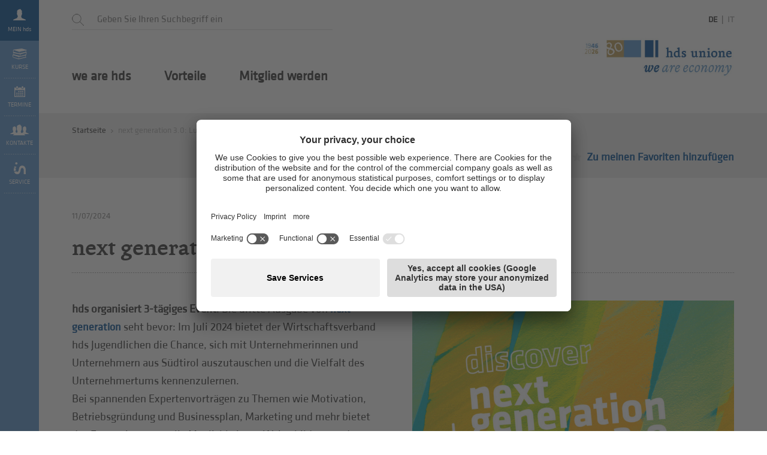

--- FILE ---
content_type: text/html; Charset=utf-8
request_url: https://www.hds-bz.it/de/information/next-generation-3-0-lust-auf-wirtschaft/71-594423.html
body_size: 24814
content:
<!DOCTYPE html>
<html xmlns:fb="http://ogp.me/ns/fb#" >

	<head>
	
		<title>next generation 3.0: Lust auf Wirtschaft? - Handels- und Dienstleistungsverband Südtirol (hds)</title>
		
		<meta http-equiv="content-type" content="text/html; charset=utf-8" />
		<meta http-equiv="content-language" content="de" />
		
		
		<link rel="alternate" hreflang="de" href="https://www.hds-bz.it/de/information/next-generation-3-0-lust-auf-wirtschaft/71-594423.html" />
		<link rel="alternate" hreflang="it" href="https://www.unione-bz.it/it/information/next-generation-3-0-voglia-di-economia/71-594423.html" />
		<meta http-equiv="X-UA-Compatible" content="IE=edge" />

		<meta name="robots" content="index, follow" />
		
		<meta name="good-vibrations" content="by zeppelin www.zeppelin-group.com">
		
		<meta name="language" content="de" />
		<meta name="description" content="hds organisiert 3-tägiges Event . Die dritte Ausgabe von next generation seht bevor: Im Juli 2024 bietet der Wirtschaftsverband hds Jugendlichen die ..." />
		<meta name="publisher" content="Zeppelin Corporate GmbH - www.zeppelin-group.com - BZ / Zeppelin Corporate GmbH / Italien" />
		<meta name="viewport" content="width=device-width,initial-scale=1,maximum-scale=1">
		<meta name="theme-color" content="#5793ce" />

		<link media="all" rel="stylesheet" href="https://cloud.zeppelin-group.com/page/71768554851/0c43962437a6a518924bcf6a12d8f7ab/aHR0cHM6Ly93d3cuaGRzLWJ6Lml0L2RlZmF1bHQvY3NzL2FsbC5jc3M=" type="text/css" />
		<link media="print" rel="stylesheet" href="/default/css/print.css" type="text/css" />
		<link rel="canonical" href="https://www.hds-bz.it/de/information/next-generation-3-0-lust-auf-wirtschaft/71-594423.html" />
		
		<link rel="icon" type="image/x-icon" href="/favicon.ico">

		<script type="text/javascript">// <![CDATA[
		
			var bUsercentrics = true;
		
		// ]]></script>

<link href="//maxcdn.bootstrapcdn.com/font-awesome/latest/css/font-awesome.min.css" rel="stylesheet" />
<script type="text/javascript">// <![CDATA[
	var aScriptManagerFunctions = [], bScrMngrLoaded = false; function onScrMngrLoaded(func) { bScrMngrLoaded ? func() : aScriptManagerFunctions.push(func); };
// ]]></script>

		<script type="text/javascript">// <![CDATA[
		
			var oWebConfigData = { "oKeys": { "sGoogleMapApiKey": "AIzaSyAEJuvv60iKWOCH-9iVKXeqMpINWcnOsCs" } };
		
		// ]]></script>
		
		<script type="text/javascript" src="https://cloud.zeppelin-group.com/javascript/v136_258_277_73_267_259_260_261_262_269__263_264_268_274_257_284_266_279_271_272_223_283_292_280_276_275_255.js"></script>
		<script type="text/javascript" src="https://cloud.zeppelin-group.com/page/71768554851/0c43962437a6a518924bcf6a12d8f7ab/aHR0cHM6Ly93d3cuaGRzLWJ6Lml0L2RlZmF1bHQvanMvYWxsLTc4ZjYxOGJmYjczZmIzNGE5ZjM0Y2QzNDgyNzhiNTViLmpz"></script>

<!-- Start Visual Website Optimizer Asynchronous Code -->
<script type='text/javascript'>
var _vwo_code=(function(){
var account_id=13515,
settings_tolerance=2000,
library_tolerance=2500,
use_existing_jquery=false,
// DO NOT EDIT BELOW THIS LINE
f=false,d=document;return{use_existing_jquery:function(){return use_existing_jquery;},library_tolerance:function(){return library_tolerance;},finish:function(){if(!f){f=true;var a=d.getElementById('_vis_opt_path_hides');if(a)a.parentNode.removeChild(a);}},finished:function(){return f;},load:function(a){var b=d.createElement('script');b.src=a;b.type='text/javascript';b.innerText;b.onerror=function(){_vwo_code.finish();};d.getElementsByTagName('head')[0].appendChild(b);},init:function(){settings_timer=setTimeout('_vwo_code.finish()',settings_tolerance);var a=d.createElement('style'),b='body{opacity:0 !important;filter:alpha(opacity=0) !important;background:none !important;}',h=d.getElementsByTagName('head')[0];a.setAttribute('id','_vis_opt_path_hides');a.setAttribute('type','text/css');if(a.styleSheet)a.styleSheet.cssText=b;else a.appendChild(d.createTextNode(b));h.appendChild(a);this.load('//dev.visualwebsiteoptimizer.com/j.php?a='+account_id+'&u='+encodeURIComponent(d.URL)+'&r='+Math.random());return settings_timer;}};}());_vwo_settings_timer=_vwo_code.init();
</script>
<!-- End Visual Website Optimizer Asynchronous Code -->

<meta name="google-site-verification" content="7LPdQ1-McbJQTkULBkA__OyGwttJt4Sld8jpTWfQKls" />

<!-- Start Visual Website Optimizer Asynchronous Code -->
<script data-usercentrics="Hotjar" type="text/plain">
    (function(h,o,t,j,a,r){
        h.hj=h.hj||function(){(h.hj.q=h.hj.q||[]).push(arguments)};
        h._hjSettings={hjid:1996718,hjsv:6};
        a=o.getElementsByTagName('head')[0];
        r=o.createElement('script');r.async=1;
        r.src=t+h._hjSettings.hjid+j+h._hjSettings.hjsv;
        a.appendChild(r);
    })(window,document,'https://static.hotjar.com/c/hotjar-','.js?sv=');
</script>

<meta name="facebook-domain-verification" content="5tzkifathh3wachlkt4puj9zpm0r21" />

    <script type="text/javascript">
        // create dataLayer
        window.dataLayer = window.dataLayer || [];
        function gtag() {
            dataLayer.push(arguments);
        }
        // set „denied" as default for both ad and analytics storage, as well as ad_user_data and ad_personalization,
        gtag("consent", "default", {
            ad_user_data: "denied",
            ad_personalization: "denied",
            ad_storage: "denied",
            analytics_storage: "denied",
            wait_for_update: 2000 // milliseconds to wait for update
        });
        // Enable ads data redaction by default [optional]
        gtag("set", "ads_data_redaction", true);
</script>
<script type="text/javascript">
        // Google Tag Manager
        (function(w, d, s, l, i) {
            w[l] = w[l] || [];
            w[l].push({
                'gtm.start': new Date().getTime(),
                event: 'gtm.js'
            });
            var f = d.getElementsByTagName(s)[0],
                j = d.createElement(s),
                dl = l != 'dataLayer' ? '&l=' + l : '';
            j.async = true;
            j.src =
                'https://www.googletagmanager.com/gtm.js?id=' + i + dl;
            f.parentNode.insertBefore(j, f);
        })(window, document, 'script', 'dataLayer', 'GTM-W7W87VV'); //replace GTM-XXXXXX with Google Tag Manager ID
</script>
<script id="usercentrics-cmp" data-settings-id="rMzCn_eJJ" src="https://app.usercentrics.eu/browser-ui/latest/loader.js" async></script>
	<meta property="og:title" content="next generation 3.0: Lust auf Wirtschaft?" />
	<meta property="og:site_name" content="Handels- und Dienstleistungsverband Südtirol (hds)" />
	
	<meta property="og:url" content="https://www.hds-bz.it/de/information/next-generation-3-0-lust-auf-wirtschaft/71-594423.html" />

	<meta property="og:image" content="https://www.hds-bz.it/images/content/480711_38780_1_N_600_0_0_21848978/bildgröße-website-in-news-27-.png" />	

	<meta property="og:description" content="hds organisiert 3-tägiges Event . Die dritte Ausgabe von next generation seht bevor: Im Juli 2024 bietet der Wirtschaftsverband hds Jugendlichen die ..." />

	</head>
		
	<body data-campaign="false" data-sg="False" itemscope itemtype="http://schema.org/WebPage" itemref="publisher">

		<div id="svgsprite" style="display: none;">
			<svg>
				<symbol id="icon-prev" viewBox="0 0 37 37"><path d="M 29.2388 2.2974 L 26.2528 0 L 7.5 18.9216 L 26.8788 37 L 29.5 34.7537 L 12.1832 18.8806 L 29.2388 2.2974 Z"></path></symbol>
				<symbol id="icon-next" viewBox="0 0 37 37"><path d="M 7.9279 2.464 L 10.9139 0.1667 L 29.6667 19.0883 L 10.2879 37.1667 L 7.6667 34.9203 L 24.9834 19.0473 L 7.9279 2.464 Z"></path></symbol>
			</svg>
		</div>
		<div class="rahmenaussen">
		
			<ul class="mobilesidebar reset bg4">
				<li>
					<a href="https://service.hds-bz.it/de/inservice/kurse/760-0.html" target="_blank">
						<span class="icon kurse" id="kurse"></span>
						<span class="text">Kurse</span>
					</a>
				</li>

				<li>
					<a href="https://www.hds-bz.it/de/information/termine/94-0.html">
						<span class="icon termine" id="termine"></span>
						<span class="text">Termine</span>
					</a>
				</li>
				<li>
					<a href="https://www.hds-bz.it/de/einsatz-vision/mitarbeiter/878-0.html">
						<span class="icon kurse contacticon"></span>
						<span class="text">Kontakte</span>
					</a>
				</li>
				<li>
					<a href="https://www.inservice.it/de" target="_blank">
						<img class="icon inservice" src="/images/design/icon-inservice.png" alt="">
						<span class="text">Service</span>
					</a>
				</li>

			</ul>
			<div class="sidebar ">
			
				<ul class="reset" id="sidbar">

					<li class="first">

						<a onclick="oMenu.openClose(this);">

							<span class="meinhds" id="meinhds"></span>
							<span>MEIN hds</span>
						
						</a>
					
					</li>

					<li><a href="https://service.hds-bz.it/de/inservice/kurse/760-0.html" target="_blank"><span class="kurse" id="kurse"></span><span>Kurse</span></a></li>

					<li><a href="https://www.hds-bz.it/de/information/termine/94-0.html"><span class="termine" id="termine"></span><span>Termine</span></a></li>
					<li><a href="https://www.hds-bz.it/de/einsatz-vision/mitarbeiter/878-0.html"><span class="contacticon"></span><span>Kontakte</span></a></li>
					<li><a class="logo" href="https://www.inservice.it/de" target="_blank"><img src="/images/design/icon-inservice.png" alt=""><span>Service</span></a></li>
					
				</ul>

	<span class="MemberAreaT1 loginonpage" id="loginonpage">
	
		<span class="innen" id="logininnen">

					<h2 class="t2i">Login MEIN hds</h2>
					
					<div class="vorspann">Ihre News, Downloads und Favoriten: <br />
Stellen Sie sich Ihre persönliche Startseite zusammen.</div>

			<div class="forcelogin">
			
				<h3 class="t3i">Achtung</h3>
				<div class="introduction">Loggen Sie sich zuerst im Mitgliederbereich „Mein hds“ ein</div>
			
			</div>
<form id="LoginOnpage" onsubmit="return false;" action="https://www.hds-bz.it/de/mein-hds/mein-hds/45-0.html" method="post">

	<div class="onpage">

<input id="LoginOnpagesReturnUrl" name="sReturnUrl" value="https://www.hds-bz.it/de/mein-hds/mein-hds/45-0.html" type="hidden" />
<input id="LoginOnpagesFormName" name="sFormName" value="LoginOnpage" type="hidden" />
<input id="LoginOnpagesFormGroupName" name="sFormGroupName" value="Login" type="hidden" />

<div class="row input">	<label class="label pflichtfeld" for="LoginOnpageUser">Benutzername (entspricht der Steuernummer des Betriebes)</label>
<div class="inputfield"><input onkeypress="LoginOnpage.submitOnEnter(event, 'LoginOnpage.checkFormular(LoginOnpageData)');" onblur="LoginOnpage.restoreRequiredValue(this, 'Pflichtfeld'); " id="LoginOnpageUser" name="User" value="Pflichtfeld" type="text" onfocus="LoginOnpage.loschen(LoginOnpageData, this, 'Pflichtfeld');showInfoText('LoginOnpageUser', 'Geben Sie die Steuernummer Ihres Betriebes ein'); if ($(this).up('div.nichteingeloggt')) { $(this).up('div.nichteingeloggt').removeClassName('nichteingeloggt'); }" /></div>
<div class="clear">&nbsp;</div></div><div class="row input">	<label class="label pflichtfeld" for="LoginOnpagePassword">Passwort</label>
<div class="inputfield"><input onkeypress="LoginOnpage.submitOnEnter(event, 'LoginOnpage.checkFormular(LoginOnpageData)');" id="LoginOnpagePassword" name="Password" value="Pflichtfeld" type="password" onfocus="LoginOnpage.loschen(LoginOnpageData, this, 'Pflichtfeld');showInfoText('LoginOnpagePassword', 'Ihr erster Login? Geben Sie das Passwort ein, das wir Ihnen per E-Mail zugeschickt haben.');" onblur="LoginOnpage.restoreRequiredValue(this, 'Pflichtfeld');" /></div>
<div class="clear">&nbsp;</div></div><div class="row links"><a class="forgotPassword" href="https://www.hds-bz.it/de/information/passwort-vergessen/134-0.html">Passwort vergessen?</a><a class="senden button2 button" onclick="LoginOnpage.checkFormular(LoginOnpageData);LoginOnpage.createSpinnerIcon(this);"><span class="links">&nbsp;</span><span class="mitte">Login</span><span class="rechts">&nbsp;</span></a></div><div class="clear">&nbsp;</div><div class="row buttons"><a class="button2" href="https://www.hds-bz.it/de/was-erwartet-sie-im-hds/mitgliedsvorteile/79-0.html">Mitgliedsvorteile</a><a class="button2" href="https://www.hds-bz.it/de/was-erwartet-sie-im-hds/mitglied-werden/80-0.html">Mitglied werden</a><div class="clear">&nbsp;</div></div>
	</div>

</form>

<script type="text/javascript">// <![CDATA[
var LoginOnpage;var LoginOnpageData;var LoginOnpageScrMngr;function LoginOnpageScrMngr () {
LoginOnpage = new JsonFormular({sJsonFormName: 'LoginOnpage',lIconsVersion: 1});
LoginOnpageData = {"FN":"LoginOnpage","GN":"Login","FF":{"sReturnUrl":"","User":"","Password":"","sFormName":"","sFormGroupName":""},"RF":{"User":"Pflichtfeld","Password":"Pflichtfeld"},"FK":{},"IT":{},"DI":{},"FC":{},"AC":"","FA":"","SA":"MemberAreaT1.LoginSenden","FV":"V1"};
LoginOnpage.generateIcons({ "sFormName":"LoginOnpage" });
LoginOnpage.disableFieldByFieldCheck(LoginOnpageData);
};
(typeof(onScrMngrLoaded) != 'undefined') ? onScrMngrLoaded(LoginOnpageScrMngr) : LoginOnpageScrMngr();
// ]]></script>
			<a class="closer" onclick="oMenu.openClose(this); $('meinhds').parents('li').removeClass('open')">&nbsp;</a>
		
		</span>
	
	</span>
	
	<script type="text/javascript">// <![CDATA[
	
		function showInfoText(oElement, sText) {
		
			if ($(oElement).parent('div.inputfield').parent('div.row.input').find('div.infotext').length == 0) {
			
				$(oElement).parent('div.inputfield').parent('div.row.input').append('<div class="infotext bg4">' + sText + '</div><div class="clear">&nbsp;</div>');
			
			}
		
		}
	
	// ]]></script>

				
				<script type="text/javascript">// <![CDATA[
				
					onScrMngrLoaded( function() {

					});
					
					function toggleMobileMenu (oOpener) {
						oMenuT1.openClose($('#mainmenu'));
						$('body').toggleClass('opensubmenumobile');
						$(oOpener).toggleClass('close');
						oMenuT1.setMenuToTop();
						
						if ($(oOpener).hasClass('close'))
							return;
						
						$('#mainmenu').removeClass('derhds dienstleistungen berufsgruppen opensubmenu');
						
						$('#mainmenu li').removeClass('hover');
						oMenuT1.setMenuToTop();
					}
				
				// ]]></script>
			
			</div>
		
			<div class="rahmen">
		
<!--SpiderNoIndex-->
		
				<header class="pageheader" itemscope itemtype="http://schema.org/WPHeader">
				
					<div class="leftside bg2">
	<div class="clear">&nbsp;</div>
	<div class="containercontent VolltextsucheT1 VolltextsucheT1onpage">

		<form id="formsuche" name="Volltextsuche" action="https://www.hds-bz.it/de/information/suche/131-0.html" method="get">
		
			<span class="mobiletext" onclick="searchIconClick();">Suche</span>
			
			<input id="volltextsuche" type="text" name="sSearchTerms" placeholder="Geben Sie Ihren Suchbegriff ein" onfocus="loschen(this, 'Geben Sie Ihren Suchbegriff ein')" />
			
			<a class="btnsuch" href="javascript:searchIconClick();">&nbsp;</a>
		
		</form>
		
		<script type="text/javascript">// <![CDATA[
		
			function searchIconClick () {
			
				if ($(window).width() > 850) {
				
					document.Volltextsuche.submit();
				
				} else {
				
					if (!!searchIconClick.opened) {
						if ($('#volltextsuche').val().trim() != '') {
							document.Volltextsuche.submit();
						} else {
							$('#formsuche').removeClass('active');
							$('style').first().append(
								'\n div.VolltextsucheT1onpage form { width: 34px; }'
							);
							searchIconClick.opened = false;
						}
					} else {
						$('#formsuche').addClass('active');
						$('style').first().append(
							'\n div.VolltextsucheT1onpage form { width: calc(100% - 100px); }'
						);
						searchIconClick.opened = true;
					}
				
				}
			
			}
		
		// ]]></script>
	
	</div>

						<nav class="mobiletopmenu mobileonly">

							<a onclick="oMenu.openClose(this);">

								<span class="meinhds" id="meinhdsmobile"></span>
								<span>MEIN hds</span>
							
							</a>
						
						</nav>

						<a class="menuopener" onclick="toggleMobileMenu(this);" ><img class="open" src="/images/design/menuopen.png" alt="" /><img class="close" src="/images/design/menucloser.gif" alt="" /><span>Menu</span></a>
					
					</div>
					
					<div class="rightside">
					
						<nav class="sprache" itemscope itemtype="http://schema.org/Language">
						
							<a class="aktiv" itemprop="name" hreflang="de" href="https://www.hds-bz.it/de/information/next-generation-3-0-lust-auf-wirtschaft/71-594423.html" title="next generation 3.0: Lust auf Wirtschaft?">
							
								<span class="desktop">DE</span>
							
							</a><span class="delimeter">&nbsp;|&nbsp;</span><a class="" itemprop="name" hreflang="it" href="https://www.unione-bz.it/it/information/next-generation-3-0-voglia-di-economia/71-594423.html" title="next generation 3.0: Lust auf Wirtschaft?">
							
								<span class="desktop">IT</span>
							
							</a>
						
						</nav>

						<a class="logo" itemscope itemtype="http://schema.org/Organization" itemref="organisation" href="https://www.hds-bz.it/de/home/1-0.html">
							<img src="/images/design/logo80anni.png" alt="">
						</a>

					</div>
				
				</header>
				
				<nav class="mainmenu " id="mainmenu" itemscope itemtype="http://schema.org/SiteNavigationElement">
					<ul class="reset menu t3 outerMainMenu">

	<li id="interessensvertertung">
	
		<a title="we are hds">
		
			<span class="backlink">we are hds</span>
			we are hds
		
		</a>
		
		<nav class="MenuT1 interessensvertertung bg1">
		
			<ul class="reset">

				<ul class="" data-i="0">
<ul class="innen" data-i="0">
				<li class="titel t3i letter">
					<a href="https://www.hds-bz.it/de/einsatz-vision/vision-werte/259-0.html">
						Einsatz & Vision
					</a>
				</li>

				<li>
					<a target="" href="https://www.hds-bz.it/de/einsatz-vision/vision-werte/259-0.html">
						Vision & Werte
					</a>
				</li>

				<li>
					<a target="" href="https://www.hds-bz.it/de/was-erwartet-sie-im-hds/mitgliedsvorteile/79-0.html">
						Dein hds. Dein Vorteil.
					</a>
				</li>

				<li>
					<a target="" href="https://www.hds-bz.it/de/einsatz-vision/kollektivvertrag/877-0.html">
						Kollektivvertrag
					</a>
				</li>

				<li>
					<a target="" href="https://www.hds-bz.it/de/einsatz-vision/mitarbeiter/878-0.html">
						Mitarbeiter
					</a>
				</li>

				<li>
					<a target="" href="https://www.hds-bz.it/de/einsatz-vision/partner-kommissionen/879-0.html">
						Partner & Kommissionen
					</a>
				</li>

				</ul>

				<ul class="innen" data-i="1">

				<li class="titel t3i letter">
					<a href="https://www.hds-bz.it/de/menschen-im-hds/menschen-im-hds/422-0.html">
						we: Funktionäre und Ehrenamt
					</a>
				</li>

				<li>
					<a target="" href="https://www.hds-bz.it/de/menschen-im-hds/menschen-im-hds/422-0.html">
						we
					</a>
				</li>

				<li>
					<a target="" href="https://www.hds-bz.it/de/funktionäre-und-ehrenamt/exekutivausschuss/256-0.html">
						Exekutivausschuss
					</a>
				</li>

				<li>
					<a target="" href="https://www.hds-bz.it/de/funktionäre-und-ehrenamt/funktionäre-auf-bezirksebene/257-0.html">
						Funktionäre auf Bezirksebene
					</a>
				</li>

				<li>
					<a target="" href="https://www.hds-bz.it/de/funktionäre-und-ehrenamt/funktionäre-auf-ortsebene/258-0.html">
						Funktionäre auf Ortsebene
					</a>
				</li>

				<li>
					<a target="" href="https://www.hds-bz.it/de/funktionäre-und-ehrenamt/funktionäre-der-fachgruppen-und-gruppen/772-0.html">
						Funktionäre der Fachgruppen und Gruppen
					</a>
				</li>

				</ul>
</ul>
				<ul class="" data-i="0">
<ul class="innen" data-i="0">
				<li class="titel t3i letter">
					<a href="https://www.hds-bz.it/de/handel/handel/654-0.html">
						Fachgruppen
					</a>
				</li>

				<li>
					<a target="" href="https://www.hds-bz.it/de/handel/handel/654-0.html">
						Handel
					</a>
				</li>

				<li>
					<a target="" href="https://www.hds-bz.it/de/dienstleister/dienstleister/655-0.html">
						Dienstleistungen
					</a>
				</li>

				<li>
					<a target="" href="https://www.hds-bz.it/de/gastronomie/gastronomie/674-0.html">
						Gastronomie
					</a>
				</li>

				<li>
					<a target="" href="https://www.hds-bz.it/de/hds-food/hds-food/856-0.html">
						hds food
					</a>
				</li>

				</ul>

				<ul class="innen" data-i="1">

				<li class="titel t3i letter">
					<a href="https://www.hds-bz.it/de/gruppen/junge/695-0.html">
						Gruppen
					</a>
				</li>

				<li>
					<a target="" href="https://www.hds-bz.it/de/gruppen/junge/695-0.html">
						Junge
					</a>
				</li>

				<li>
					<a target="" href="https://www.hds-bz.it/de/gruppen/50-plus/696-0.html">
						50 Plus
					</a>
				</li>

				</ul>
</ul>
				<ul>
					<div class="cms-container"><div class="cms-container-inner">

							<div class="image">
								<picture data-json="{&quot;0&quot;:&quot;\/images\/content\/475263_39025_1_N_0_0_0_26744881\/new-logo-confcommercio-234x127px-2-.jpg&quot;}" title="" alt="Interessenvertretung">
	<meta itemprop="image" content="/images/content/475263_39025_1_N_0_0_0_26744881/new-logo-confcommercio-234x127px-2-.jpg">
	<source src="/images/content/475263_39025_1_N_0_0_0_26744881/new-logo-confcommercio-234x127px-2-.jpg">
<a target="_blank" title="Interessenvertretung" href="https://www.confcommercio.it/home">
	<noscript>
		<img src="/images/content/475263_39025_1_N_0_0_0_26744881/new-logo-confcommercio-234x127px-2-.jpg" title="" alt="Interessenvertretung">
	</noscript>
</a>
</picture>

							</div>

							<div class="introduction">Stark dank Dachverband Confcommercio.&nbsp;<br />
Der hds gehört dem gesamtstaatlichen Dachverband Confcommercio an, dem größten Arbeitgeberverband in Italien. Das stärkt den Rücken des hds in vielerlei Hinsicht.<br /></div>

							<div class="linkcontainer">
							
								<a href="https://www.confcommercio.it/home" target="_blank">
									Entdecken Sie die Vorteile!
								</a>
							
							</div>

					</div></div>
				</ul>

				<li class="closer" onclick="closemenu('#interessensvertertung');"></li>
			
			</ul>
		
		</nav>
	
	</li>
	<li id="vorteile">
	
		<a title="Vorteile">
		
			<span class="backlink">Vorteile</span>
			Vorteile
		
		</a>
		
		<nav class="MenuT1 vorteile bg1">
		
			<ul class="reset">

				<ul data-i="0" data-key="WeitereMitgliedsvorteile-Sub" dat-sub-name="WeitereMitgliedsvorteile" class="">
<ul class="innen" data-i="0">
				<li class="titel t3i letter" data-sKey="WeitereMitgliedsvorteile-Sub">
					<a target="_blank" href="https://www.hds-bz.it/de/orts-und-stadtentwicklung/orts-und-stadtentwicklung/307-0.html">
						Kompetenzen
					</a>
				</li>

				<li data-key="WeitereMitgliedsvorteile-Sub" dat-sub-key="NOI-Sub" data-sub-check="true">
					<a target="" href="https://www.hds-bz.it/de/kompetenzzentrum-noi/kompetenzzentrum-noi/814-0.html">
						Kompetenzzentrum NOI
					</a>
				</li>

				<li data-key="WeitereMitgliedsvorteile-Sub" dat-sub-key="OrtsUndStadtentwicklung-Sub" data-sub-check="true">
					<a target="" href="https://www.hds-bz.it/de/orts-und-stadtentwicklung/orts-und-stadtentwicklung/307-0.html">
						Orts- und Stadtentwicklung
					</a>
				</li>

				<li data-key="WeitereMitgliedsvorteile-Sub" dat-sub-key="Digitalisierung-Sub" data-sub-check="true">
					<a target="" href="https://www.hds-bz.it/de/digitalisierung/digitalisierung/358-0.html">
						Digitalisierung
					</a>
				</li>

				<li data-key="WeitereMitgliedsvorteile-Sub" dat-sub-key="Nachhaltigkeit-Sub" data-sub-check="true">
					<a target="" href="https://www.hds-bz.it/de/nachhaltigkeit/nachhaltigkeit/841-0.html">
						Nachhaltigkeit
					</a>
				</li>

				<li data-key="WeitereMitgliedsvorteile-Sub" dat-sub-key="Monni-Sub" data-sub-check="true">
					<a target="" href="https://www.hds-bz.it/de/monni/monni/430-0.html">
						monni
					</a>
				</li>

				<li data-key="WeitereMitgliedsvorteile-Sub" dat-sub-key="BerufsbildungUndJugendprojekte-Sub" data-sub-check="true">
					<a target="" href="https://www.hds-bz.it/de/berufsbildung-und-jugendprojekte/berufsbildung-und-jugendprojekte/383-0.html">
						Berufsbildung und Jugendprojekte
					</a>
				</li>

				<li data-key="WeitereMitgliedsvorteile-Sub" dat-sub-key="Vorsorgeberatung-Sub" data-sub-check="true">
					<a target="" href="https://www.hds-bz.it/de/vorsorgeberatung/vorsorgeberatung/586-0.html">
						Vorsorgeberatung
					</a>
				</li>

				<li data-key="WeitereMitgliedsvorteile-Sub" dat-sub-key="RechtUndGewerkschaften-Sub" data-sub-check="true">
					<a target="" href="https://www.hds-bz.it/de/recht-und-gewerkschaften/recht-und-gewerkschaften/324-0.html">
						Recht und Gewerkschaften
					</a>
				</li>

				<li data-key="WeitereMitgliedsvorteile-Sub" dat-sub-key="HDSWeiterbildung-InternExtern" data-sub-check="not">
					<a target="_blank" href="https://service.hds-bz.it/de/hdsweiterbildung/hdsweiterbildung/567-0.html">
						hdsweiterbildung
					</a>
				</li>

				<li data-key="WeitereMitgliedsvorteile-Sub" dat-sub-key="SicurezzaLavoro-Extern" data-sub-check="not">
					<a target="" href="/de/191-790245.html">
						Arbeitssicherheit
					</a>
				</li>

				</ul>

				<ul data-i="1" data-key="HDSServicegenossenschaft-Sub" dat-sub-name="HDSServicegenossenschaft" class="innen">

				<li class="titel t3i letter" data-sKey="HDSServicegenossenschaft-Sub">
					<a target="_blank" href="https://www.inservice.it/de">
						inService
					</a>
				</li>

				<li class="onlymobile" data-1="HDSServicegenossenschaft" data-2="HDSServicegenossenschaft-InternExtern">
					<a href="https://www.inservice.it/de">inService</a>
				</li>

				<li data-key="HDSServicegenossenschaft-Sub" dat-sub-key="HDSServicegenossenschaft-InternExtern" data-sub-check="not">
					<a target="_blank" href="https://www.inservice.it/de">
						inService
					</a>
				</li>

				</ul>
</ul>
				<ul data-i="0" data-key="Informationsvorsprung-Sub" dat-sub-name="Informationsvorsprung" class="">
<ul class="innen" data-i="0">
				<li class="titel t3i letter" data-sKey="Informationsvorsprung-Sub">
					<a target="_blank" href="https://www.hds-bz.it/de/informationsvorsprung/medien/894-0.html">
						Informationsvorsprung
					</a>
				</li>

				<li data-key="Informationsvorsprung-Sub" dat-sub-key="MedienList" data-sub-check="not">
					<a target="" href="https://www.hds-bz.it/de/informationsvorsprung/medien/894-0.html">
						Medien
					</a>
				</li>

				<li data-key="Informationsvorsprung-Sub" dat-sub-key="Newsportal-InternExtern" data-sub-check="not">
					<a target="" href="https://www.hds-bz.it/de/information/onlinemagazin/70-0.html">
						Newsportal
					</a>
				</li>

				<li data-key="Informationsvorsprung-Sub" dat-sub-key="NewsletterArchiv" data-sub-check="not">
					<a target="" href="https://www.hds-bz.it/de/informationsvorsprung/newsletter/287-0.html">
						Newsletter
					</a>
				</li>

				<li data-key="Informationsvorsprung-Sub" dat-sub-key="hdsMagazin" data-sub-check="not">
					<a target="" href="https://www.hds-bz.it/de/informationsvorsprung/hdsmagazin/288-0.html">
						hdsmagazin
					</a>
				</li>

				<li data-key="Informationsvorsprung-Sub" dat-sub-key="Publikationen-InternExtern" data-sub-check="not">
					<a target="" href="https://www.hds-bz.it/de/information/onlinemagazin/70-0.html?sPage_CheckboxValues=Issuu">
						Publikationen
					</a>
				</li>

				<li data-key="Informationsvorsprung-Sub" dat-sub-key="Pressespiegel" data-sub-check="not">
					<a target="" href="https://www.hds-bz.it/de/informationsvorsprung/pressespiegel/300-0.html">
						Pressespiegel
					</a>
				</li>

				<li data-key="Informationsvorsprung-Sub" dat-sub-key="Fotogallerie" data-sub-check="not">
					<a target="" href="https://www.hds-bz.it/de/informationsvorsprung/fotogalerien/895-0.html">
						Fotogalerien
					</a>
				</li>

				<li data-key="Informationsvorsprung-Sub" dat-sub-key="Video" data-sub-check="not">
					<a target="" href="https://www.hds-bz.it/de/informationsvorsprung/videos/302-0.html">
						Videos
					</a>
				</li>

				<li data-key="Informationsvorsprung-Sub" dat-sub-key="Termine-InternExtern" data-sub-check="not">
					<a target="" href="https://www.hds-bz.it/de/information/termine/94-0.html">
						Termine
					</a>
				</li>

				<li data-key="Informationsvorsprung-Sub" dat-sub-key="Aktionen-Liste" data-sub-check="not">
					<a target="" href="https://www.hds-bz.it/de/informationsvorsprung/vor-ort-initiativen-kampagnen-und-projekte/898-0.html">
						Vor-Ort-Initiativen, Kampagnen und Projekte
					</a>
				</li>

				<li data-key="Informationsvorsprung-Sub" dat-sub-key="Weihnachtsaktionen-Extern" data-sub-check="not">
					<a target="" href="/de/898-535047.html">
						Weihnachtsaktionen
					</a>
				</li>

				<li data-key="Informationsvorsprung-Sub" dat-sub-key="Abendshopping-Extern-Blank" data-sub-check="not">
					<a target="_blank" href="https://www.hds-bz.it/abendshopping">
						Sommerabende
					</a>
				</li>

				</ul>

				<ul data-i="1" data-key="Nuetzliches-Sub" dat-sub-name="Nuetzliches" class="innen">

				<li class="titel t3i letter" data-sKey="Nuetzliches-Sub">
					<a target="_blank" href="https://www.hds-bz.it/de/nützliches/schilder-und-aufkleber/883-0.html">
						Nützliches
					</a>
				</li>

				<li data-key="Nuetzliches-Sub" dat-sub-key="Shop" data-sub-check="not">
					<a target="" href="https://www.hds-bz.it/de/nützliches/schilder-und-aufkleber/883-0.html">
						Schilder und Aufkleber
					</a>
				</li>

				<li data-key="Nuetzliches-Sub" dat-sub-key="Download" data-sub-check="not">
					<a target="" href="https://www.hds-bz.it/de/nützliches/download/892-0.html">
						Download
					</a>
				</li>

				<li data-key="Nuetzliches-Sub" dat-sub-key="FAQ" data-sub-check="not">
					<a target="" href="https://www.hds-bz.it/de/nützliches/faq/893-0.html">
						FAQ
					</a>
				</li>

				</ul>
</ul>
				<ul data-i="0" data-key="WeitereVorteile2-Sub" dat-sub-name="WeitereVorteile2" class="">
<ul class="innen" data-i="0">
				<li class="titel t3i letter" data-sKey="WeitereVorteile2-Sub">
					<a target="_blank" href="https://www.hds-bz.it/de/was-erwartet-sie-im-hds/mitgliedsvorteile/79-0.html">
						Weitere Vorteile
					</a>
				</li>

				<li class="onlymobile" data-1="WeitereVorteile2" data-2="WeitereVorteile2-InternExtern">
					<a href="https://www.hds-bz.it/de/was-erwartet-sie-im-hds/mitgliedsvorteile/79-0.html">Weitere Vorteile</a>
				</li>

				<li data-key="WeitereVorteile2-Sub" dat-sub-key="WeitereVorteile2-InternExtern" data-sub-check="not">
					<a target="" href="https://www.hds-bz.it/de/was-erwartet-sie-im-hds/mitgliedsvorteile/79-0.html">
						Alle Vorteile im Überblick
					</a>
				</li>

				<li data-key="WeitereVorteile2-Sub" dat-sub-key="Konventionen-Sub" data-sub-check="true">
					<a target="" href="https://www.hds-bz.it/de/konventionen/konventionen/305-0.html">
						Konventionen
					</a>
				</li>

				<li data-key="WeitereVorteile2-Sub" dat-sub-key="BeitraegeDerOeffentlichenVerwaltung" data-sub-check="not">
					<a target="" href="https://www.hds-bz.it/de/weitere-vorteile/veröffentlichung-beiträge-öffentlicher-verwaltung/808-0.html">
						Veröffentlichung Beiträge öffentlicher Verwaltung
					</a>
				</li>

				<li data-key="WeitereVorteile2-Sub" dat-sub-key="Jobs-Liste" data-sub-check="not">
					<a target="" href="https://www.hds-bz.it/de/weitere-vorteile/jobbörse/844-0.html">
						Jobbörse
					</a>
				</li>

				<li data-key="WeitereVorteile2-Sub" dat-sub-key="Kaufe-Liste" data-sub-check="not">
					<a target="" href="https://www.hds-bz.it/de/weitere-vorteile/kleinanzeiger/851-0.html">
						Kleinanzeiger
					</a>
				</li>

				<li data-key="WeitereVorteile2-Sub" dat-sub-key="Werbung-InternExtern" data-sub-check="not">
					<a target="" href="https://www.hds-bz.it/de/informationsvorsprung/werbung/740-0.html">
						Werbung
					</a>
				</li>

				</ul>
</ul>
				<ul>
					<div class="cms-container"><div class="cms-container-inner">

							<div class="image">
								<picture data-json="{&quot;0&quot;:&quot;\/images\/content\/475281_39025_1_N_0_0_0_26745225\/new-logo-confcommercio-234x127px-1-.jpg&quot;}" title="" alt="Vorteile">
	<meta itemprop="image" content="/images/content/475281_39025_1_N_0_0_0_26745225/new-logo-confcommercio-234x127px-1-.jpg">
	<source src="/images/content/475281_39025_1_N_0_0_0_26745225/new-logo-confcommercio-234x127px-1-.jpg">
<a target="_blank" title="Vorteile" href="https://www.confcommercio.it/home">
	<noscript>
		<img src="/images/content/475281_39025_1_N_0_0_0_26745225/new-logo-confcommercio-234x127px-1-.jpg" title="" alt="Vorteile">
	</noscript>
</a>
</picture>

							</div>

							<div class="introduction">Stark dank Dachverband Confcommercio.&nbsp;<br />
Der hds gehört dem gesamtstaatlichen Dachverband Confcommercio an, dem größten Arbeitgeberverband in Italien. Das stärkt den Rücken des hds in vielerlei Hinsicht.</div>

							<div class="linkcontainer">
							
								<a href="https://www.confcommercio.it/home" target="_blank">
									Entdecken Sie die Vorteile!
								</a>
							
							</div>

					</div></div>
				</ul>

				<li class="closer" onclick="closemenu('#vorteile');"></li>
			
			</ul>
		
		</nav>
	
	</li>
						<li>
							<a title="Mitglied werden" href="https://www.hds-bz.it/de/was-erwartet-sie-im-hds/mitglied-werden/80-0.html">
								Mitglied werden
							</a>
						</li>

					</ul>
					<script type="text/javascript">// <![CDATA[
					
						var bFirst = true;
						var oOuterMainMenu;
						var oOuterMainMenuNav;
						
						function swapMenus () {
							oOuterMainMenuNav.append(oOuterMainMenuNav.find('>ul').first());
						}
						
						function cloneMenu () {
							$('.clonemenu').remove();
							
							var oCloneMenu = oOuterMainMenu.clone();
							
							oCloneMenu.addClass('clonemenu');
							oCloneMenu.find('li').removeAttr('id');
							
							oOuterMainMenu.parent().append(oCloneMenu);
						}
						
						onScrMngrLoaded(function() {
						
							oOuterMainMenu = $('.outerMainMenu');
							oOuterMainMenuNav = oOuterMainMenu.parent();
							
							cloneMenu();
							
							var oLoginOnPage = $('#loginonpage');
							
							$('nav.mainmenu ul>li:not(.themen)>a').each(function() {
							
								$(this).click( function() {
									
									var oLi = $(this).parent('li');
									
									if (oLi.parent().hasClass('outerMainMenu')) {
										oLi.parent().one('transitionend', function () {
											cloneMenu();
											if (!oLi.hasClass('hover')) {
												$('.clonemenu li ul').remove();
											}
										});
									}
									
									if (!$('#derhds').hasClass('hover') && !$('#dienstleistung').hasClass('hover') && !$('berufsgruppen').hasClass('hover')) {
										
										$('nav.mainmenu').removeClass('derhds');
										$('nav.mainmenu').removeClass('dienstleistungen');
										$('nav.mainmenu').removeClass('berufsgruppen');
									
									}
									
									oLi.toggleClass('hover');
									
									$('nav.opensubmenu .clonemenu > li:not(.hover)').remove();
									
									if(oLi.attr('id')) {
										$('nav.mainmenu').toggleClass(oLi.attr('id'));
										if ($('nav.mainmenu').data('last-opened') != oLi.attr('id')) {
											$('nav.mainmenu').removeClass('opensubmenu');
											$('body').removeClass('opensubmenu');
										}
										$('nav.mainmenu').toggleClass('opensubmenu');
										$('body').toggleClass('opensubmenu');
										$('nav.mainmenu').data('last-opened', oLi.attr('id'));
									}
									
									oLi.siblings().removeClass('hover');
									oLi.find('li.hover').each( function(i, o) {
									
										$(o).removeClass('hover');
										if (oLi.attr('id') == 'dienstleistung') {
											$(o).children('ul').height('0px');
										} else {
											$(o).parent('ul').height('42px');
											$(o).parent('ul').removeClass('aktiv');
										}
									});
									
									oMenuT1.setMenuToTop();
									
									if (oLi.attr('id') == 'dienstleistung' && bFirst) {
									
										bFirst = false;
										
										var oLinks = oLi.find('.letter').clone();
										
										oLi.append('<ul class="mobilelinks"></ul>');
										oLi.find('.mobilelinks').append(oLinks);
										oLi.find('.mobilelinks ul').show();
										
										initCarousel(oLi.find('.mobilelinks'), {
											loop: true,
											dotData: true,
											items: 1,
											controlsClass: 'owl-controls controls',
											dotsClass: 'owl-dots dots',
											dotsActiveClass: 'active'
										});
										
										oMenuT1.setMenuToTop();
										
										oColumnizer.lColumns = 4;
										oColumnizer.init('dienstleistung');
									
									}
								
								});
							
							});
						
						});
					
					// ]]></script>
				
				</nav>
				
				<div class="clear">&nbsp;</div>
				
				<div class="mitte">
				
						
	<div class="bg4 clearbeforeafter full noprint" id="breadcrumbscroller">
	
		<div class="containercontent">
		
			<div class="BreadcrumbT1" itemprop="breadcrumb" id="BreadcrumbT1">

				<a title="Startseite" href="https://www.hds-bz.it/de/home/1-0.html">Startseite</a>

				<span class="iconbreadcrumb">&nbsp;</span>
				<span>next generation 3.0: Lust auf Wirtschaft?</span>
	
			</div>
		
		</div>
	
	</div>
				
<!--/SpiderNoIndex-->				
				
					<article class="inhalt" itemprop="mainContentOfPage">

	<div class="bg4 full noprint">
	
		<div class="containercontent">
		
			<a class="favoriten">
			
				<span onclick="oMenu.openClose($($('#sidbar').children('li')[0]), 'https://www.hds-bz.it/de/information/next-generation-3-0-lust-auf-wirtschaft/71-594423.html');" id="star" class="favoritenstern"></span>
				<span onclick="oMenu.openClose($($('#sidbar').children('li')[0]), 'https://www.hds-bz.it/de/information/next-generation-3-0-lust-auf-wirtschaft/71-594423.html');">Zu meinen Favoriten hinzufügen</span>
			
			</a>
		
		</div>
	
	</div>


	<div class="clear">&nbsp;</div>
	
	<div class="NewsDetailT1 containercontent">

	<div class="headlinecontainer clearafter">

		<div class="newsdate t4">11/07/2024</div>
		
		<hgroup>
		
			<h1>next generation 3.0: Lust auf Wirtschaft?</h1>
			
			
		
		</hgroup>
		
		

	</div>
	
	
	
	
	<div class="innerleft">

		<div class="introduction medium2">

		<div class="imageright">

			
			<picture data-lightbox="default" data-lightbox-fullscreen="false" data-lightbox-src="/images/content/480711_38780_1_S_1920_1080_0_21848978/bildgröße-website-in-news-27-.jpg" data-json="{&quot;0&quot;:&quot;\/images\/content\/480711_38780_1_C_839_525_0_21848978\/bildgr\u00F6\u00DFe-website-in-news-27-.png&quot;}" title="" alt="next generation 3.0: Lust auf Wirtschaft?">
	<meta itemprop="image" content="/images/content/480711_38780_1_C_839_525_0_21848978/bildgröße-website-in-news-27-.png">
	<source src="/images/content/480711_38780_1_C_839_525_0_21848978/bildgröße-website-in-news-27-.png">
	<noscript>
		<img data-lightbox="default" data-lightbox-fullscreen="false" data-lightbox-src="/images/content/480711_38780_1_C_839_525_0_21848978/bildgröße-website-in-news-27-.png" src="/images/content/480711_38780_1_C_839_525_0_21848978/bildgröße-website-in-news-27-.png" title="" alt="next generation 3.0: Lust auf Wirtschaft?">
	</noscript>
</picture>

			

		</div>

		<strong>hds organisiert 3-tägiges Event</strong>. Die dritte Ausgabe von <a href="https://www.hds-bz.it/de/next-generation/191-372996.html">next generation</a> seht bevor: Im Juli 2024 bietet der Wirtschaftsverband hds Jugendlichen die Chance, sich mit Unternehmerinnen und Unternehmern aus Südtirol auszutauschen und die Vielfalt des Unternehmertums kennenzulernen.<br />
Bei spannenden Expertenvorträgen zu Themen wie Motivation, Betriebsgründung und Businessplan, Marketing und mehr bietet das Event eine wertvolle Möglichkeit zur Weiterbildung und zum Networking.<br />
<br />
<strong>Austragungsort der zwei Abende (22. und 23. Juli jeweils 17:00 bis 20:30 Uhr) ist der hds-Hauptsitz in Bozen (Mitterweg 5, Bozner Boden)</strong>. Abgeschlossen wird die Expertenreihe am 24. Juli mit der Besichtigung von <a href="https://terraxcube.eurac.edu/de">terraXcube</a> und <a href="https://kitchenlab.noi.bz.it/de.html">KITCHEN LAB</a> im NOI Techpark.<br />
<br />
<strong>Weitere Informationen: Elisabeth Nardin, hds-Verantwortliche Jugendprojekte, T 0471 310 510, enardin@hds-bz.it<br />
</strong>
<br />
Infos und Anmeldungen unter <a href="https://www.hds-bz.it/de/next-generation/191-372996.html">www.hds-bz.it/nextgeneration</a><br />
<br />
Die Teilnahme an der Veranstaltung ist kostenfrei.

		</div>

		<div class="clear">&nbsp;</div>

		

		<div class="teaserboxlinks bg4">
		
			<div class="innerteaserboxlinks">
			
				<div class="title t2smaller">Infos</div>
				
				
				<div class="link"><a href="https://www.hds-bz.it/files/content/480713_38697_1_0/2024-programma-anmeldung-iscrizione-ng-3.0.pdf" ><span class="linktext">Programm next generation 3.0</span><span class="additionaltext"></span></a></div>
				<div class="link"><a href="https://de.surveymonkey.com/r/Y9Q6RXR" ><span class="linktext">Anmeldung next generation 3.0</span><span class="additionaltext"></span></a></div>
				<div class="link"><a href="https://www.hds-bz.it/de/next-generation/191-372996.html" ><span class="linktext">next generation 3.0 [Webseite]</span><span class="additionaltext"></span></a></div>
			
			</div>
		
		</div>
		
		<div class="clear">&nbsp;</div>

	<div class="clear">&nbsp;</div>
	
	

		<div class="clear">&nbsp;</div>

	</div>

	<div class="clear">&nbsp;</div>
	
	<div class="tags clearafter"><a data-labelid="5544" class="dienstleistung" target="_blank" href="https://www.hds-bz.it/de/berufsbildung-und-jugendprojekte/berufsbildung-und-jugendprojekte/383-0.html"><span class="label tag"></span>Berufsbildung und Jugendprojekte</a><a data-labelid="5567" class="dienstleistung" target="" href="https://www.hds-bz.it/de/gruppen/junge/695-0.html"><span class="label tag"></span>Junge im hds</a></div>
	
	<div class="clear">&nbsp;</div>

	<div class="clear">&nbsp;</div>
	
	<script type="text/javascript">// <![CDATA[
	
		function playAudio ($this) {
			
			var Audio = $this.siblings('audio');
			
			if (Audio.length) {
				if (Audio[0].paused) {
					Audio[0].play();
				} else {
					Audio[0].pause();
				}
			}
		
		}
	
	// ]]></script>
		<div class="clear">&nbsp;</div>

		
	<div class="socialmediabar withoutmargin containercontent noprint">

		<span class="bold">Teilen.</span>
		<span>Empfehle diese News deinen Freunden weiter.</span>
		
		<div class="socialicons">
		
			<!--a class="fb" target="_blank" href="https://www.facebook.com/dialog/share?app_id=567705846613095&display=popup&href=https://www.hds-bz.it/de/information/next-generation-3-0-lust-auf-wirtschaft/71-594423.html"></a-->

			<a class="fb" target="_blank" name="fb_share" type="button" href="https://www.facebook.com/sharer.php?u=https://www.hds-bz.it/de/information/next-generation-3-0-lust-auf-wirtschaft/71-594423.html"></a>
			<a class="twitter" target="_blank" href="https://twitter.com/intent/tweet?text=https://www.hds-bz.it/de/information/next-generation-3-0-lust-auf-wirtschaft/71-594423.html"></a>
			<a class="whatsapp" target="_blank" href="https://wa.me/?text=https://www.hds-bz.it/de/information/next-generation-3-0-lust-auf-wirtschaft/71-594423.html"></a>
			<a class="linkedin" target="_blank" href="https://www.linkedin.com/shareArticle?mini=true&url=https://www.hds-bz.it/de/information/next-generation-3-0-lust-auf-wirtschaft/71-594423.html"></a>
		
		</div>
		
		<div class="clear">&nbsp;</div>

	</div>



		<div class="backlink">
		
			<a class="back noprint" href="https://www.hds-bz.it/de/information/onlinemagazin/70-0.html"><span class="arrow3 prev"></span><span class="text">Zurück zur Liste</span></a>
		
		</div>	

		<div class="clear">&nbsp;</div>

	</div>

	<div class="containercontent DownloadsT1byrelation noprint" id="downloadslist">
	
		<h2 class="t1">Downloads</h2>
		
		<div class="clear">&nbsp;</div>
		
		<div class="DownloadsT1toplist DownloadsT1">
		
			<div class="list bydate">

				<div class="element">
				
					<h4 class="">
					
						<span class="icons">
						
							<a class="icon downloadicon" href="/files/content/480713_38697_1_0/2024-programma-anmeldung-iscrizione-ng-3.0.pdf" title="2024 07 ProgrammA next generation 3.0">&nbsp;</a>

							<div class="clear">&nbsp;</div>
						
						</span>

						<a class="name withoneicon" title="2024 07 ProgrammA next generation 3.0" href="/files/content/480713_38697_1_0/2024-programma-anmeldung-iscrizione-ng-3.0.pdf">2024 07 ProgrammA next generation 3.0</a>
					
					</h4>
					
					<div class="clear">&nbsp;</div>
				
				</div>


				</div>
			
			<div class="clear">&nbsp;</div>
		
		</div>
	
	</div>


	<div class="clear">&nbsp;</div>
	
	<div class="IntroT1 FotogalleryT1intro containercontent">
		
		<svg class="icon-fotogallery" width="512" height="512" x="0" y="0" viewBox="0 0 64 64" style="enable-background:new 0 0 512 512" xml:space="preserve" fill-rule="evenodd">
			<g>
				<path d="M64 12c0-6.627-5.37-12-12-12H4a4 4 0 0 0-4 4v48c0 6.627 5.37 12 12 12h48a4 4 0 0 0 4-4zM8 43.657V52a4 4 0 0 0 4 4h44V45.657l-9-9-5.17 5.171a4.005 4.005 0 0 1-5.48.171L22.17 29.486zm0-11.314 11.17-11.171a4.005 4.005 0 0 1 5.48-.171l14.18 12.513 5.34-5.342a4.002 4.002 0 0 1 5.66 0L56 34.343V12a4 4 0 0 0-4-4H8zM39 21h1a4 4 0 0 0 0-8h-1a4 4 0 0 0 0 8z" fill="#004b92" opacity="1" data-original="#000000" class=""></path>
			</g>
		</svg>
		
		<h2 class="t1">next generation 2023 - Fotogalerie</h2>
		
		<div class="innen">
		
			
			
			<div class="clear">&nbsp;</div>
		
		</div>
	
	</div>
	
	<div class="FotogalleryT1 FotogalleryT1relation">
	
		<div class="FotogalleryT1innen containercontent">
		
			<div class="clear">&nbsp;</div>
			
			<div class="container">

				<div class="element">
				
					<picture data-lightbox="default" data-lightbox-fullscreen="false" data-lightbox-src="/images/content/479007_38739_1_S_1920_1080_0_19037769/2023-07-19-ng-ragazze-1-piano-super-smile-orizzontale.jpg" data-json="{&quot;0&quot;:&quot;\/images\/content\/479007_38739_1_C_530_332_0_19037769\/2023-07-19-ng-ragazze-1-piano-super-smile-orizzontale.jpg&quot;}" title="" alt="next generation 2023 - Fotogalerie">
	<meta itemprop="image" content="/images/content/479007_38739_1_C_530_332_0_19037769/2023-07-19-ng-ragazze-1-piano-super-smile-orizzontale.jpg">
	<source src="/images/content/479007_38739_1_C_530_332_0_19037769/2023-07-19-ng-ragazze-1-piano-super-smile-orizzontale.jpg">
	<noscript>
		<img data-lightbox="default" data-lightbox-fullscreen="false" data-lightbox-src="/images/content/479007_38739_1_C_530_332_0_19037769/2023-07-19-ng-ragazze-1-piano-super-smile-orizzontale.jpg" src="/images/content/479007_38739_1_C_530_332_0_19037769/2023-07-19-ng-ragazze-1-piano-super-smile-orizzontale.jpg" title="" alt="next generation 2023 - Fotogalerie">
	</noscript>
</picture>

				
				</div>

				<div class="element">
				
					<picture data-lightbox="default" data-lightbox-fullscreen="false" data-lightbox-src="/images/content/479007_38740_1_S_1920_1080_0_19135445/2023-07-19-ng-classe-2.jpg" data-json="{&quot;0&quot;:&quot;\/images\/content\/479007_38740_1_C_530_332_0_19135445\/2023-07-19-ng-classe-2.jpg&quot;}" title="" alt="next generation 2023 - Fotogalerie">
	<meta itemprop="image" content="/images/content/479007_38740_1_C_530_332_0_19135445/2023-07-19-ng-classe-2.jpg">
	<source src="/images/content/479007_38740_1_C_530_332_0_19135445/2023-07-19-ng-classe-2.jpg">
	<noscript>
		<img data-lightbox="default" data-lightbox-fullscreen="false" data-lightbox-src="/images/content/479007_38740_1_C_530_332_0_19135445/2023-07-19-ng-classe-2.jpg" src="/images/content/479007_38740_1_C_530_332_0_19135445/2023-07-19-ng-classe-2.jpg" title="" alt="next generation 2023 - Fotogalerie">
	</noscript>
</picture>

				
				</div>

				<div class="element">
				
					<picture data-lightbox="default" data-lightbox-fullscreen="false" data-lightbox-src="/images/content/479007_38741_1_S_1920_1080_0_19021882/img-0320.jpg" data-json="{&quot;0&quot;:&quot;\/images\/content\/479007_38741_1_C_530_332_0_19021882\/img-0320.jpg&quot;}" title="" alt="next generation 2023 - Fotogalerie">
	<meta itemprop="image" content="/images/content/479007_38741_1_C_530_332_0_19021882/img-0320.jpg">
	<source src="/images/content/479007_38741_1_C_530_332_0_19021882/img-0320.jpg">
	<noscript>
		<img data-lightbox="default" data-lightbox-fullscreen="false" data-lightbox-src="/images/content/479007_38741_1_C_530_332_0_19021882/img-0320.jpg" src="/images/content/479007_38741_1_C_530_332_0_19021882/img-0320.jpg" title="" alt="next generation 2023 - Fotogalerie">
	</noscript>
</picture>

				
				</div>

				<div class="element">
				
					<picture data-lightbox="default" data-lightbox-fullscreen="false" data-lightbox-src="/images/content/479007_38742_1_S_1920_1080_0_19021889/fullsizerender.jpg" data-json="{&quot;0&quot;:&quot;\/images\/content\/479007_38742_1_C_530_332_0_19021889\/fullsizerender.jpg&quot;}" title="" alt="next generation 2023 - Fotogalerie">
	<meta itemprop="image" content="/images/content/479007_38742_1_C_530_332_0_19021889/fullsizerender.jpg">
	<source src="/images/content/479007_38742_1_C_530_332_0_19021889/fullsizerender.jpg">
	<noscript>
		<img data-lightbox="default" data-lightbox-fullscreen="false" data-lightbox-src="/images/content/479007_38742_1_C_530_332_0_19021889/fullsizerender.jpg" src="/images/content/479007_38742_1_C_530_332_0_19021889/fullsizerender.jpg" title="" alt="next generation 2023 - Fotogalerie">
	</noscript>
</picture>

				
				</div>

				<div class="element">
				
					<picture data-lightbox="default" data-lightbox-fullscreen="false" data-lightbox-src="/images/content/479007_38743_1_S_1920_1080_0_19021910/img-6889.jpg" data-json="{&quot;0&quot;:&quot;\/images\/content\/479007_38743_1_C_530_332_0_19021910\/img-6889.jpg&quot;}" title="" alt="next generation 2023 - Fotogalerie">
	<meta itemprop="image" content="/images/content/479007_38743_1_C_530_332_0_19021910/img-6889.jpg">
	<source src="/images/content/479007_38743_1_C_530_332_0_19021910/img-6889.jpg">
	<noscript>
		<img data-lightbox="default" data-lightbox-fullscreen="false" data-lightbox-src="/images/content/479007_38743_1_C_530_332_0_19021910/img-6889.jpg" src="/images/content/479007_38743_1_C_530_332_0_19021910/img-6889.jpg" title="" alt="next generation 2023 - Fotogalerie">
	</noscript>
</picture>

				
				</div>

				<div class="element">
				
					<picture data-lightbox="default" data-lightbox-fullscreen="false" data-lightbox-src="/images/content/479007_38744_1_S_1920_1080_0_19076576/img-0095.jpg" data-json="{&quot;0&quot;:&quot;\/images\/content\/479007_38744_1_C_530_332_0_19076576\/img-0095.jpg&quot;}" title="" alt="next generation 2023 - Fotogalerie">
	<meta itemprop="image" content="/images/content/479007_38744_1_C_530_332_0_19076576/img-0095.jpg">
	<source src="/images/content/479007_38744_1_C_530_332_0_19076576/img-0095.jpg">
	<noscript>
		<img data-lightbox="default" data-lightbox-fullscreen="false" data-lightbox-src="/images/content/479007_38744_1_C_530_332_0_19076576/img-0095.jpg" src="/images/content/479007_38744_1_C_530_332_0_19076576/img-0095.jpg" title="" alt="next generation 2023 - Fotogalerie">
	</noscript>
</picture>

				
				</div>

				<div class="element">
				
					<picture data-lightbox="default" data-lightbox-fullscreen="false" data-lightbox-src="/images/content/479007_38745_1_S_1920_1080_0_19076589/img-0098.jpg" data-json="{&quot;0&quot;:&quot;\/images\/content\/479007_38745_1_C_530_332_0_19076589\/img-0098.jpg&quot;}" title="" alt="next generation 2023 - Fotogalerie">
	<meta itemprop="image" content="/images/content/479007_38745_1_C_530_332_0_19076589/img-0098.jpg">
	<source src="/images/content/479007_38745_1_C_530_332_0_19076589/img-0098.jpg">
	<noscript>
		<img data-lightbox="default" data-lightbox-fullscreen="false" data-lightbox-src="/images/content/479007_38745_1_C_530_332_0_19076589/img-0098.jpg" src="/images/content/479007_38745_1_C_530_332_0_19076589/img-0098.jpg" title="" alt="next generation 2023 - Fotogalerie">
	</noscript>
</picture>

				
				</div>

				<div class="element">
				
					<picture data-lightbox="default" data-lightbox-fullscreen="false" data-lightbox-src="/images/content/479007_38746_1_S_1920_1080_0_19037630/2023-07-19-ng-alle-teilnehmer-gruppe-smile.jpg" data-json="{&quot;0&quot;:&quot;\/images\/content\/479007_38746_1_C_530_332_0_19037630\/2023-07-19-ng-alle-teilnehmer-gruppe-smile.jpg&quot;}" title="" alt="next generation 2023 - Fotogalerie">
	<meta itemprop="image" content="/images/content/479007_38746_1_C_530_332_0_19037630/2023-07-19-ng-alle-teilnehmer-gruppe-smile.jpg">
	<source src="/images/content/479007_38746_1_C_530_332_0_19037630/2023-07-19-ng-alle-teilnehmer-gruppe-smile.jpg">
	<noscript>
		<img data-lightbox="default" data-lightbox-fullscreen="false" data-lightbox-src="/images/content/479007_38746_1_C_530_332_0_19037630/2023-07-19-ng-alle-teilnehmer-gruppe-smile.jpg" src="/images/content/479007_38746_1_C_530_332_0_19037630/2023-07-19-ng-alle-teilnehmer-gruppe-smile.jpg" title="" alt="next generation 2023 - Fotogalerie">
	</noscript>
</picture>

				
				</div>

				<div class="element">
				
					<picture data-lightbox="default" data-lightbox-fullscreen="false" data-lightbox-src="/images/content/479007_38747_1_S_1920_1080_0_19037637/2023-07-19-ng-brandnamic.jpg" data-json="{&quot;0&quot;:&quot;\/images\/content\/479007_38747_1_C_530_332_0_19037637\/2023-07-19-ng-brandnamic.jpg&quot;}" title="" alt="next generation 2023 - Fotogalerie">
	<meta itemprop="image" content="/images/content/479007_38747_1_C_530_332_0_19037637/2023-07-19-ng-brandnamic.jpg">
	<source src="/images/content/479007_38747_1_C_530_332_0_19037637/2023-07-19-ng-brandnamic.jpg">
	<noscript>
		<img data-lightbox="default" data-lightbox-fullscreen="false" data-lightbox-src="/images/content/479007_38747_1_C_530_332_0_19037637/2023-07-19-ng-brandnamic.jpg" src="/images/content/479007_38747_1_C_530_332_0_19037637/2023-07-19-ng-brandnamic.jpg" title="" alt="next generation 2023 - Fotogalerie">
	</noscript>
</picture>

				
				</div>

				<div class="element">
				
					<picture data-lightbox="default" data-lightbox-fullscreen="false" data-lightbox-src="/images/content/479007_38748_1_S_1920_1080_0_19135489/2023-07-19-ng-ragazze-ape-smile-1-piano.jpg" data-json="{&quot;0&quot;:&quot;\/images\/content\/479007_38748_1_C_530_332_0_19135489\/2023-07-19-ng-ragazze-ape-smile-1-piano.jpg&quot;}" title="" alt="next generation 2023 - Fotogalerie">
	<meta itemprop="image" content="/images/content/479007_38748_1_C_530_332_0_19135489/2023-07-19-ng-ragazze-ape-smile-1-piano.jpg">
	<source src="/images/content/479007_38748_1_C_530_332_0_19135489/2023-07-19-ng-ragazze-ape-smile-1-piano.jpg">
	<noscript>
		<img data-lightbox="default" data-lightbox-fullscreen="false" data-lightbox-src="/images/content/479007_38748_1_C_530_332_0_19135489/2023-07-19-ng-ragazze-ape-smile-1-piano.jpg" src="/images/content/479007_38748_1_C_530_332_0_19135489/2023-07-19-ng-ragazze-ape-smile-1-piano.jpg" title="" alt="next generation 2023 - Fotogalerie">
	</noscript>
</picture>

				
				</div>

				<div class="element">
				
					<picture data-lightbox="default" data-lightbox-fullscreen="false" data-lightbox-src="/images/content/479007_38749_1_S_1920_1080_0_19037651/img-3021.jpg" data-json="{&quot;0&quot;:&quot;\/images\/content\/479007_38749_1_C_530_332_0_19037651\/img-3021.jpg&quot;}" title="" alt="next generation 2023 - Fotogalerie">
	<meta itemprop="image" content="/images/content/479007_38749_1_C_530_332_0_19037651/img-3021.jpg">
	<source src="/images/content/479007_38749_1_C_530_332_0_19037651/img-3021.jpg">
	<noscript>
		<img data-lightbox="default" data-lightbox-fullscreen="false" data-lightbox-src="/images/content/479007_38749_1_C_530_332_0_19037651/img-3021.jpg" src="/images/content/479007_38749_1_C_530_332_0_19037651/img-3021.jpg" title="" alt="next generation 2023 - Fotogalerie">
	</noscript>
</picture>

				
				</div>

				<div class="element">
				
					<picture data-lightbox="default" data-lightbox-fullscreen="false" data-lightbox-src="/images/content/479007_38750_1_S_1920_1080_0_19037658/2023-07-19-ng-classe-8.jpg" data-json="{&quot;0&quot;:&quot;\/images\/content\/479007_38750_1_C_530_332_0_19037658\/2023-07-19-ng-classe-8.jpg&quot;}" title="" alt="next generation 2023 - Fotogalerie">
	<meta itemprop="image" content="/images/content/479007_38750_1_C_530_332_0_19037658/2023-07-19-ng-classe-8.jpg">
	<source src="/images/content/479007_38750_1_C_530_332_0_19037658/2023-07-19-ng-classe-8.jpg">
	<noscript>
		<img data-lightbox="default" data-lightbox-fullscreen="false" data-lightbox-src="/images/content/479007_38750_1_C_530_332_0_19037658/2023-07-19-ng-classe-8.jpg" src="/images/content/479007_38750_1_C_530_332_0_19037658/2023-07-19-ng-classe-8.jpg" title="" alt="next generation 2023 - Fotogalerie">
	</noscript>
</picture>

				
				</div>

				<div class="element">
				
					<picture data-lightbox="default" data-lightbox-fullscreen="false" data-lightbox-src="/images/content/479007_38751_1_S_1920_1080_0_19037665/2023-07-19-ng-classe-10.jpg" data-json="{&quot;0&quot;:&quot;\/images\/content\/479007_38751_1_C_530_332_0_19037665\/2023-07-19-ng-classe-10.jpg&quot;}" title="" alt="next generation 2023 - Fotogalerie">
	<meta itemprop="image" content="/images/content/479007_38751_1_C_530_332_0_19037665/2023-07-19-ng-classe-10.jpg">
	<source src="/images/content/479007_38751_1_C_530_332_0_19037665/2023-07-19-ng-classe-10.jpg">
	<noscript>
		<img data-lightbox="default" data-lightbox-fullscreen="false" data-lightbox-src="/images/content/479007_38751_1_C_530_332_0_19037665/2023-07-19-ng-classe-10.jpg" src="/images/content/479007_38751_1_C_530_332_0_19037665/2023-07-19-ng-classe-10.jpg" title="" alt="next generation 2023 - Fotogalerie">
	</noscript>
</picture>

				
				</div>

				<div class="element">
				
					<picture data-lightbox="default" data-lightbox-fullscreen="false" data-lightbox-src="/images/content/479007_38752_1_S_1920_1080_0_19037672/2023-07-19-ng-classe-3.jpg" data-json="{&quot;0&quot;:&quot;\/images\/content\/479007_38752_1_C_530_332_0_19037672\/2023-07-19-ng-classe-3.jpg&quot;}" title="" alt="next generation 2023 - Fotogalerie">
	<meta itemprop="image" content="/images/content/479007_38752_1_C_530_332_0_19037672/2023-07-19-ng-classe-3.jpg">
	<source src="/images/content/479007_38752_1_C_530_332_0_19037672/2023-07-19-ng-classe-3.jpg">
	<noscript>
		<img data-lightbox="default" data-lightbox-fullscreen="false" data-lightbox-src="/images/content/479007_38752_1_C_530_332_0_19037672/2023-07-19-ng-classe-3.jpg" src="/images/content/479007_38752_1_C_530_332_0_19037672/2023-07-19-ng-classe-3.jpg" title="" alt="next generation 2023 - Fotogalerie">
	</noscript>
</picture>

				
				</div>

				<div class="element">
				
					<picture data-lightbox="default" data-lightbox-fullscreen="false" data-lightbox-src="/images/content/479007_38753_1_S_1920_1080_0_19037679/2023-07-19-ng-referent-cesaro-3.jpg" data-json="{&quot;0&quot;:&quot;\/images\/content\/479007_38753_1_C_530_332_0_19037679\/2023-07-19-ng-referent-cesaro-3.jpg&quot;}" title="" alt="next generation 2023 - Fotogalerie">
	<meta itemprop="image" content="/images/content/479007_38753_1_C_530_332_0_19037679/2023-07-19-ng-referent-cesaro-3.jpg">
	<source src="/images/content/479007_38753_1_C_530_332_0_19037679/2023-07-19-ng-referent-cesaro-3.jpg">
	<noscript>
		<img data-lightbox="default" data-lightbox-fullscreen="false" data-lightbox-src="/images/content/479007_38753_1_C_530_332_0_19037679/2023-07-19-ng-referent-cesaro-3.jpg" src="/images/content/479007_38753_1_C_530_332_0_19037679/2023-07-19-ng-referent-cesaro-3.jpg" title="" alt="next generation 2023 - Fotogalerie">
	</noscript>
</picture>

				
				</div>

				<div class="element">
				
					<picture data-lightbox="default" data-lightbox-fullscreen="false" data-lightbox-src="/images/content/479007_38754_1_S_1920_1080_0_19037686/2023-07-19-ng-teilnehmer-allgemein-gruppe-aperitivo.jpg" data-json="{&quot;0&quot;:&quot;\/images\/content\/479007_38754_1_C_530_332_0_19037686\/2023-07-19-ng-teilnehmer-allgemein-gruppe-aperitivo.jpg&quot;}" title="" alt="next generation 2023 - Fotogalerie">
	<meta itemprop="image" content="/images/content/479007_38754_1_C_530_332_0_19037686/2023-07-19-ng-teilnehmer-allgemein-gruppe-aperitivo.jpg">
	<source src="/images/content/479007_38754_1_C_530_332_0_19037686/2023-07-19-ng-teilnehmer-allgemein-gruppe-aperitivo.jpg">
	<noscript>
		<img data-lightbox="default" data-lightbox-fullscreen="false" data-lightbox-src="/images/content/479007_38754_1_C_530_332_0_19037686/2023-07-19-ng-teilnehmer-allgemein-gruppe-aperitivo.jpg" src="/images/content/479007_38754_1_C_530_332_0_19037686/2023-07-19-ng-teilnehmer-allgemein-gruppe-aperitivo.jpg" title="" alt="next generation 2023 - Fotogalerie">
	</noscript>
</picture>

				
				</div>

				<div class="element">
				
					<picture data-lightbox="default" data-lightbox-fullscreen="false" data-lightbox-src="/images/content/479007_38755_1_S_1920_1080_0_19076596/img-0414.jpg" data-json="{&quot;0&quot;:&quot;\/images\/content\/479007_38755_1_C_530_332_0_19076596\/img-0414.jpg&quot;}" title="" alt="next generation 2023 - Fotogalerie">
	<meta itemprop="image" content="/images/content/479007_38755_1_C_530_332_0_19076596/img-0414.jpg">
	<source src="/images/content/479007_38755_1_C_530_332_0_19076596/img-0414.jpg">
	<noscript>
		<img data-lightbox="default" data-lightbox-fullscreen="false" data-lightbox-src="/images/content/479007_38755_1_C_530_332_0_19076596/img-0414.jpg" src="/images/content/479007_38755_1_C_530_332_0_19076596/img-0414.jpg" title="" alt="next generation 2023 - Fotogalerie">
	</noscript>
</picture>

				
				</div>

				<div class="element">
				
					<picture data-lightbox="default" data-lightbox-fullscreen="false" data-lightbox-src="/images/content/479007_38756_1_S_1920_1080_0_19076603/img-0440.jpg" data-json="{&quot;0&quot;:&quot;\/images\/content\/479007_38756_1_C_530_332_0_19076603\/img-0440.jpg&quot;}" title="" alt="next generation 2023 - Fotogalerie">
	<meta itemprop="image" content="/images/content/479007_38756_1_C_530_332_0_19076603/img-0440.jpg">
	<source src="/images/content/479007_38756_1_C_530_332_0_19076603/img-0440.jpg">
	<noscript>
		<img data-lightbox="default" data-lightbox-fullscreen="false" data-lightbox-src="/images/content/479007_38756_1_C_530_332_0_19076603/img-0440.jpg" src="/images/content/479007_38756_1_C_530_332_0_19076603/img-0440.jpg" title="" alt="next generation 2023 - Fotogalerie">
	</noscript>
</picture>

				
				</div>

				<div class="element">
				
					<picture data-lightbox="default" data-lightbox-fullscreen="false" data-lightbox-src="/images/content/479007_38757_1_S_1920_1080_0_19135457/2023-07-19-ng-referent-oberhofer-2.jpg" data-json="{&quot;0&quot;:&quot;\/images\/content\/479007_38757_1_C_530_332_0_19135457\/2023-07-19-ng-referent-oberhofer-2.jpg&quot;}" title="" alt="next generation 2023 - Fotogalerie">
	<meta itemprop="image" content="/images/content/479007_38757_1_C_530_332_0_19135457/2023-07-19-ng-referent-oberhofer-2.jpg">
	<source src="/images/content/479007_38757_1_C_530_332_0_19135457/2023-07-19-ng-referent-oberhofer-2.jpg">
	<noscript>
		<img data-lightbox="default" data-lightbox-fullscreen="false" data-lightbox-src="/images/content/479007_38757_1_C_530_332_0_19135457/2023-07-19-ng-referent-oberhofer-2.jpg" src="/images/content/479007_38757_1_C_530_332_0_19135457/2023-07-19-ng-referent-oberhofer-2.jpg" title="" alt="next generation 2023 - Fotogalerie">
	</noscript>
</picture>

				
				</div>

				<div class="element">
				
					<picture data-lightbox="default" data-lightbox-fullscreen="false" data-lightbox-src="/images/content/479007_38758_1_S_1920_1080_0_19037715/2023-07-19-classe.jpg" data-json="{&quot;0&quot;:&quot;\/images\/content\/479007_38758_1_C_530_332_0_19037715\/2023-07-19-classe.jpg&quot;}" title="" alt="next generation 2023 - Fotogalerie">
	<meta itemprop="image" content="/images/content/479007_38758_1_C_530_332_0_19037715/2023-07-19-classe.jpg">
	<source src="/images/content/479007_38758_1_C_530_332_0_19037715/2023-07-19-classe.jpg">
	<noscript>
		<img data-lightbox="default" data-lightbox-fullscreen="false" data-lightbox-src="/images/content/479007_38758_1_C_530_332_0_19037715/2023-07-19-classe.jpg" src="/images/content/479007_38758_1_C_530_332_0_19037715/2023-07-19-classe.jpg" title="" alt="next generation 2023 - Fotogalerie">
	</noscript>
</picture>

				
				</div>

				<div class="element">
				
					<picture data-lightbox="default" data-lightbox-fullscreen="false" data-lightbox-src="/images/content/479007_38759_1_S_1920_1080_0_19037722/2023-07-19-ng-classe-9.jpg" data-json="{&quot;0&quot;:&quot;\/images\/content\/479007_38759_1_C_530_332_0_19037722\/2023-07-19-ng-classe-9.jpg&quot;}" title="" alt="next generation 2023 - Fotogalerie">
	<meta itemprop="image" content="/images/content/479007_38759_1_C_530_332_0_19037722/2023-07-19-ng-classe-9.jpg">
	<source src="/images/content/479007_38759_1_C_530_332_0_19037722/2023-07-19-ng-classe-9.jpg">
	<noscript>
		<img data-lightbox="default" data-lightbox-fullscreen="false" data-lightbox-src="/images/content/479007_38759_1_C_530_332_0_19037722/2023-07-19-ng-classe-9.jpg" src="/images/content/479007_38759_1_C_530_332_0_19037722/2023-07-19-ng-classe-9.jpg" title="" alt="next generation 2023 - Fotogalerie">
	</noscript>
</picture>

				
				</div>

				<div class="element">
				
					<picture data-lightbox="default" data-lightbox-fullscreen="false" data-lightbox-src="/images/content/479007_38760_1_S_1920_1080_0_19076620/img-0410.jpg" data-json="{&quot;0&quot;:&quot;\/images\/content\/479007_38760_1_C_530_332_0_19076620\/img-0410.jpg&quot;}" title="" alt="next generation 2023 - Fotogalerie">
	<meta itemprop="image" content="/images/content/479007_38760_1_C_530_332_0_19076620/img-0410.jpg">
	<source src="/images/content/479007_38760_1_C_530_332_0_19076620/img-0410.jpg">
	<noscript>
		<img data-lightbox="default" data-lightbox-fullscreen="false" data-lightbox-src="/images/content/479007_38760_1_C_530_332_0_19076620/img-0410.jpg" src="/images/content/479007_38760_1_C_530_332_0_19076620/img-0410.jpg" title="" alt="next generation 2023 - Fotogalerie">
	</noscript>
</picture>

				
				</div>

				<div class="element">
				
					<picture data-lightbox="default" data-lightbox-fullscreen="false" data-lightbox-src="/images/content/479007_38761_1_S_1920_1080_0_19076612/img-0391.jpg" data-json="{&quot;0&quot;:&quot;\/images\/content\/479007_38761_1_C_530_332_0_19076612\/img-0391.jpg&quot;}" title="" alt="next generation 2023 - Fotogalerie">
	<meta itemprop="image" content="/images/content/479007_38761_1_C_530_332_0_19076612/img-0391.jpg">
	<source src="/images/content/479007_38761_1_C_530_332_0_19076612/img-0391.jpg">
	<noscript>
		<img data-lightbox="default" data-lightbox-fullscreen="false" data-lightbox-src="/images/content/479007_38761_1_C_530_332_0_19076612/img-0391.jpg" src="/images/content/479007_38761_1_C_530_332_0_19076612/img-0391.jpg" title="" alt="next generation 2023 - Fotogalerie">
	</noscript>
</picture>

				
				</div>

				<div class="element">
				
					<picture data-lightbox="default" data-lightbox-fullscreen="false" data-lightbox-src="/images/content/479007_38762_1_S_1920_1080_0_19037743/2023-07-19-ng-classe-3.jpg" data-json="{&quot;0&quot;:&quot;\/images\/content\/479007_38762_1_C_530_332_0_19037743\/2023-07-19-ng-classe-3.jpg&quot;}" title="" alt="next generation 2023 - Fotogalerie">
	<meta itemprop="image" content="/images/content/479007_38762_1_C_530_332_0_19037743/2023-07-19-ng-classe-3.jpg">
	<source src="/images/content/479007_38762_1_C_530_332_0_19037743/2023-07-19-ng-classe-3.jpg">
	<noscript>
		<img data-lightbox="default" data-lightbox-fullscreen="false" data-lightbox-src="/images/content/479007_38762_1_C_530_332_0_19037743/2023-07-19-ng-classe-3.jpg" src="/images/content/479007_38762_1_C_530_332_0_19037743/2023-07-19-ng-classe-3.jpg" title="" alt="next generation 2023 - Fotogalerie">
	</noscript>
</picture>

				
				</div>

			</div>
		
		</div>
	
	</div>



	<div class="containercontent noprint">
	
		<div class="clear">&nbsp;</div>
		<div class="VideoT1 VideoT1byrealtion">
		
			<svg class="icon-video" width="512" height="512" x="0" y="0" viewBox="0 0 24 24" style="enable-background:new 0 0 512 512">
				<g>
					<path d="M18.5 1h-13A5.506 5.506 0 0 0 0 6.5v11C0 20.533 2.467 23 5.5 23h13c3.033 0 5.5-2.467 5.5-5.5v-11C24 3.467 21.533 1 18.5 1ZM21 7h-3.879l2.651-2.651A2.502 2.502 0 0 1 21 6.5V7ZM9.121 7l3-3h3.758l-3 3H9.121ZM5.5 4h2.379l-3 3H3v-.5C3 5.122 4.122 4 5.5 4Zm13 16h-13A2.503 2.503 0 0 1 3 17.5V10h18v7.5c0 1.378-1.122 2.5-2.5 2.5Zm-3.453-4.2-4.634 2.48A.933.933 0 0 1 9 17.48v-4.961a.933.933 0 0 1 1.413-.8l4.634 2.48a.933.933 0 0 1 0 1.6Z" fill="#004b92" opacity="1" data-original="#000000" class=""></path>
				</g>
			</svg>
		
			<h2 class="t1">Video</h2>
			
			<div class="innen">

			<div class="element">
			
				<div class="clear">&nbsp;</div>
			
				<div class="video">
					<iframe data-usercentrics="YouTube Video" uc-src="https://www.youtube-nocookie.com/embed/DmZPYuEkDTw?rel=0&amp;showinfo=0" frameborder="0"></iframe>
				</div>
			
				<div class="textbox">
				
					<h2 class="t3">Wie war next generation 2023?</h2>
					
					
					
					<div class="clear">&nbsp;</div>
				
				</div>
				
				<div class="clear">&nbsp;</div>
			
			</div>

			<div class="element">
			
				<div class="clear">&nbsp;</div>
			
				<div class="video">
					<iframe data-usercentrics="YouTube Video" uc-src="https://www.youtube-nocookie.com/embed/VSrauHLyv4k?rel=0&amp;showinfo=0" frameborder="0"></iframe>
				</div>
			
				<div class="textbox">
				
					<h2 class="t3">Wie war next generation 2022?</h2>
					
					
					
					<div class="clear">&nbsp;</div>
				
				</div>
				
				<div class="clear">&nbsp;</div>
			
			</div>

			</div>
		
		</div>
	
	</div>


	<script type="text/javascript">// <![CDATA[
	
		onScrMngrLoaded(function(){

			new clsBoxResizer('div.ZustandigerT1 div.element', {
				bGrid: true, lMaxWidth: 500
			});

		});
	
	// ]]></script>

	<div class="clear">&nbsp;</div>

	<div class="ZustandigerT1 containercontent">
	
		<div class="innen">

			<h2 class="t1">Ihr Ansprechpartner</h2>

			<div class="clear">&nbsp;</div>
<div class="kontakte"><div class="content">
			<div class="element">
			
				<div class="clear">&nbsp;</div>
				
				

					<picture data-json="{&quot;0&quot;:&quot;\/images\/content\/469319_38736_1_C_400_251_0_19212462\/elisabeth-nardin.jpg&quot;}" title="" alt=".">
	<meta itemprop="image" content="/images/content/469319_38736_1_C_400_251_0_19212462/elisabeth-nardin.jpg">
	<source src="/images/content/469319_38736_1_C_400_251_0_19212462/elisabeth-nardin.jpg">
<a title="." onclick="mobileToggleContact(this);">
	<noscript>
		<img src="/images/content/469319_38736_1_C_400_251_0_19212462/elisabeth-nardin.jpg" title="" alt=".">
	</noscript>
</a>
</picture>


				
				
				<div class="infos mobileonly" onclick="mobileToggleContact(this);">
				
					<h3>Dott.ssa Elisabeth Nardin</h3>
					<div class="vorspann normal1">Fachgruppen / Junge im hds<br />Mitarbeiterin<br />Sitz: Bozen</div>
				
				</div>

				<div class="clear mobileonly">&nbsp;</div>
				
				<div class="infos adress nomobile">
					
					<div class="t3 t3plus">T: 0471 310 510<br />E-Mail: <a id="f202601170301491861"></a><script type="text/javascript">function f202601170301491861 () { CreateContactLinkById('f202601170301491861', 'it', 'hds-bz', 'enardin', {}) }(typeof(onScrMngrLoaded) != 'undefined') ? onScrMngrLoaded(f202601170301491861) : f202601170301491861();</script><br /></div>
				
				</div>
				
				<div class="clear">&nbsp;</div>
				
				<div class="infos adress mobileonly" style="display: none;">
				
					<div class="mobilebg">&nbsp;</div>

					<a href="tel:0471 310 510">
					
						<span class="icon icontel bg4">&nbsp;</span>
						Rufen Sie an
					
					</a>

					<a href="mailto:enardin@hds-bz.it">
					
						<span class="icon iconmail bg4">&nbsp;</span>
						Schreiben Sie uns
					
					</a>

				</div>

				<div class="clear">&nbsp;</div>
			
			</div>
<div class="clear">&nbsp;</div></div></div><div class="clear">&nbsp;</div>
		</div>
		
		<script type="text/javascript">// <![CDATA[
		
			function mobileToggleContact (oElement) {
				if ($(window).width() > 500)
					return;
				
				$(oElement).parent().find('.infos.adress.mobileonly').slideToggle();
			}
		
		// ]]></script>
	
	</div>


	<div class="NewsT1detailteaser bg4">
	
		<div class="NewsT1teaseraussen containercontent" id="newsteaser">
		
			<div class="clear">&nbsp;</div>
			
			<h2 class="t1">Das könnte Sie auch interessieren<div class="clear">&nbsp;</div></h2>
			
			<div class="NewsT1teaser NewsT1list teaserview" id="newsteasercontainer">

				<div class="element bg9" data-is-tax-news-element="False">
				
					<picture data-json="{&quot;0&quot;:&quot;\/images\/content\/483481_38700_1_C_640_402_0_26842413\/bildgr\u00F6\u00DFe-website-in-news-51-.png&quot;}" title="" alt="Neue Ausbildung „iDtech“ in Bozen">
	<meta itemprop="image" content="/images/content/483481_38700_1_C_640_402_0_26842413/bildgröße-website-in-news-51-.png">
	<source src="/images/content/483481_38700_1_C_640_402_0_26842413/bildgröße-website-in-news-51-.png">
<a title="Neue Ausbildung „iDtech“ in Bozen" href="https://www.hds-bz.it/de/information/neue-ausbildung-idtech-in-bozen/71-880362.html">
	<noscript>
		<img src="/images/content/483481_38700_1_C_640_402_0_26842413/bildgröße-website-in-news-51-.png" title="" alt="Neue Ausbildung „iDtech“ in Bozen">
	</noscript>
</a>
</picture>

					
					<div class="textbox">
					
						<h4 class="t4">16/01/2026</h4>
						
						<h2 class="t3"><a href="https://www.hds-bz.it/de/information/neue-ausbildung-idtech-in-bozen/71-880362.html" title="Neue Ausbildung „iDtech“ in Bozen">Neue Ausbildung „iDtech“ in Bozen<span class="arrow3 next"></span></a></h2>
						
						<div class="introduction">Gemeinsam mit der Berufsschule CTS „Luigi Einaudi“ in Bozen und den hds-Fachgruppen<strong> IT- und Internetdienstleister sowie Werbefachleute Target </strong>wurde die neue Ausbildung <strong>„iDtech“</strong> ins Leben gerufen. Der neue ...</div>
						
						<div class="clear">&nbsp;</div>
					
						<div class="tags clearafter"><a data-labelid="5544" class="dienstleistung" target="_blank" href="https://www.hds-bz.it/de/berufsbildung-und-jugendprojekte/berufsbildung-und-jugendprojekte/383-0.html"><span class="label tag"></span>Berufsbildung und Jugendprojekte</a><a data-labelid="5530" class="berufsgruppe" target="" href="https://www.hds-bz.it/de/fachgruppen/it-und-internetdienstleister/15-90346.html"><span class="label tag"></span>IT- und Internetdienstleister</a><a data-labelid="5537" class="berufsgruppe" target="" href="https://www.hds-bz.it/de/fachgruppen/werbefachleute/15-90353.html"><span class="label tag"></span>Werbefachleute</a><a data-labelid="5571" class="dienstleistung" target="" href="https://www.hds-bz.it/de/information/onlinemagazin/70-0.html"><span class="label tag"></span>Pressemitteilung</a></div>
					
					</div>
					
					<div class="clear">&nbsp;</div>
				
				</div>

				<div class="element bg9" data-is-tax-news-element="False">
				
					<picture data-json="{&quot;0&quot;:&quot;\/images\/content\/483373_38700_1_C_640_402_0_26529711\/moser.jpg&quot;}" title="" alt="Berufsbildung und hds: Gemeinsam sind wir stark">
	<meta itemprop="image" content="/images/content/483373_38700_1_C_640_402_0_26529711/moser.jpg">
	<source src="/images/content/483373_38700_1_C_640_402_0_26529711/moser.jpg">
<a title="Berufsbildung und hds: Gemeinsam sind wir stark" href="https://www.hds-bz.it/de/information/berufsbildung-und-hds-gemeinsam-sind-wir-stark/71-853061.html">
	<noscript>
		<img src="/images/content/483373_38700_1_C_640_402_0_26529711/moser.jpg" title="" alt="Berufsbildung und hds: Gemeinsam sind wir stark">
	</noscript>
</a>
</picture>

					
					<div class="textbox">
					
						<h4 class="t4">02/12/2025</h4>
						
						<h2 class="t3"><a href="https://www.hds-bz.it/de/information/berufsbildung-und-hds-gemeinsam-sind-wir-stark/71-853061.html" title="Berufsbildung und hds: Gemeinsam sind wir stark">Berufsbildung und hds: Gemeinsam sind wir stark<span class="arrow3 next"></span></a></h2>
						
						<div class="introduction">In Bozen wurde das Kooperationsabkommen zwischen dem CTS Einaudi und dem hds unterzeichnet. Ziel ist es, die Zusammenarbeit zu stärken und den Einstieg junger Menschen in die Arbeitswelt weiter zu fördern.<br />
<br />
Rund <strong>700 Schülerinnen ...</strong></div>
						
						<div class="clear">&nbsp;</div>
					
						<div class="tags clearafter"><a data-labelid="5544" class="dienstleistung" target="_blank" href="https://www.hds-bz.it/de/berufsbildung-und-jugendprojekte/berufsbildung-und-jugendprojekte/383-0.html"><span class="label tag"></span>Berufsbildung und Jugendprojekte</a></div>
					
					</div>
					
					<div class="clear">&nbsp;</div>
				
				</div>

				<div class="element bg9" data-is-tax-news-element="False">
				
					<picture data-json="{&quot;0&quot;:&quot;\/images\/content\/483236_38700_1_C_640_402_0_26277701\/bildgr\u00F6\u00DFe-website-in-news-42-.png&quot;}" title="" alt="Apell der Jungen im hds: „Sag jetzt, wer du bist – erklär deine Sprachgruppe!“">
	<meta itemprop="image" content="/images/content/483236_38700_1_C_640_402_0_26277701/bildgröße-website-in-news-42-.png">
	<source src="/images/content/483236_38700_1_C_640_402_0_26277701/bildgröße-website-in-news-42-.png">
<a title="Apell der Jungen im hds: „Sag jetzt, wer du bist – erklär deine Sprachgruppe!“" href="https://www.hds-bz.it/de/information/apell-der-jungen-im-hds-sag-jetzt-wer-du-bist-erklär-deine-sprachgruppe/71-833116.html">
	<noscript>
		<img src="/images/content/483236_38700_1_C_640_402_0_26277701/bildgröße-website-in-news-42-.png" title="" alt="Apell der Jungen im hds: „Sag jetzt, wer du bist – erklär deine Sprachgruppe!“">
	</noscript>
</a>
</picture>

					
					<div class="textbox">
					
						<h4 class="t4">31/10/2025</h4>
						
						<h2 class="t3"><a href="https://www.hds-bz.it/de/information/apell-der-jungen-im-hds-sag-jetzt-wer-du-bist-erklär-deine-sprachgruppe/71-833116.html" title="Apell der Jungen im hds: „Sag jetzt, wer du bist – erklär deine Sprachgruppe!“">Apell der Jungen im hds: „Sag jetzt, wer du bist – erklär deine Sprachgruppe!“<span class="arrow3 next"></span></a></h2>
						
						<div class="introduction">Viele junge Südtirolerinnen und Südtiroler kennen das erst, wenn es zu spät ist: Man hat die Matura in der Tasche, freut sich auf das erste Arbeitsverhältnis oder beantragt eine Förderung – und plötzlich kommt die Überraschung: „Wie, ich habe keine ...</div>
						
						<div class="clear">&nbsp;</div>
					
						<div class="tags clearafter"><a data-labelid="5567" class="dienstleistung" target="" href="https://www.hds-bz.it/de/gruppen/junge/695-0.html"><span class="label tag"></span>Junge im hds</a><a data-labelid="5571" class="dienstleistung" target="" href="https://www.hds-bz.it/de/information/onlinemagazin/70-0.html"><span class="label tag"></span>Pressemitteilung</a></div>
					
					</div>
					
					<div class="clear">&nbsp;</div>
				
				</div>

				<div class="element bg9" data-is-tax-news-element="False">
				
					<picture data-json="{&quot;0&quot;:&quot;\/images\/content\/483210_38700_1_C_640_402_0_26244914\/bildgr\u00F6\u00DFe-website-in-news-1080-\u00D7-678-px-1920-\u00D7-1208-px-1345-\u00D7-841-px-1345-x-841-px-1160-x-620-px-4-.png&quot;}" title="" alt="Ein Meilenstein für die Jugendarbeit in Südtirol!">
	<meta itemprop="image" content="/images/content/483210_38700_1_C_640_402_0_26244914/bildgröße-website-in-news-1080-×-678-px-1920-×-1208-px-1345-×-841-px-1345-x-841-px-1160-x-620-px-4-.png">
	<source src="/images/content/483210_38700_1_C_640_402_0_26244914/bildgröße-website-in-news-1080-×-678-px-1920-×-1208-px-1345-×-841-px-1345-x-841-px-1160-x-620-px-4-.png">
<a title="Ein Meilenstein für die Jugendarbeit in Südtirol!" href="https://www.hds-bz.it/de/information/ein-meilenstein-für-die-jugendarbeit-in-südtirol/71-830453.html">
	<noscript>
		<img src="/images/content/483210_38700_1_C_640_402_0_26244914/bildgröße-website-in-news-1080-×-678-px-1920-×-1208-px-1345-×-841-px-1345-x-841-px-1160-x-620-px-4-.png" title="" alt="Ein Meilenstein für die Jugendarbeit in Südtirol!">
	</noscript>
</a>
</picture>

					
					<div class="textbox">
					
						<h4 class="t4">27/10/2025</h4>
						
						<h2 class="t3"><a href="https://www.hds-bz.it/de/information/ein-meilenstein-für-die-jugendarbeit-in-südtirol/71-830453.html" title="Ein Meilenstein für die Jugendarbeit in Südtirol!">Ein Meilenstein für die Jugendarbeit in Südtirol!<span class="arrow3 next"></span></a></h2>
						
						<div class="introduction">Am Hauptsitz des Wirtschaftsverbandes hds in Bozen wurde in diesen Tagen ein bedeutender Meilenstein für die <strong>Jugendarbeit in Südtirol</strong> gesetzt: Das neue Rahmenabkommen zur arbeitsrechtlichen Regelung wurde offiziell unterzeichnet.</div>
						
						<div class="clear">&nbsp;</div>
					
						<div class="tags clearafter"><a data-labelid="5544" class="dienstleistung" target="_blank" href="https://www.hds-bz.it/de/berufsbildung-und-jugendprojekte/berufsbildung-und-jugendprojekte/383-0.html"><span class="label tag"></span>Berufsbildung und Jugendprojekte</a><a data-labelid="5571" class="dienstleistung" target="" href="https://www.hds-bz.it/de/information/onlinemagazin/70-0.html"><span class="label tag"></span>Pressemitteilung</a></div>
					
					</div>
					
					<div class="clear">&nbsp;</div>
				
				</div>

			</div>

		</div>
	
	</div>
				
					</article>
				
<!--SpiderNoIndex-->
			
				</div>
				
				
	<div class="clear">&nbsp;</div>
	
	<div class="containercontent">
	
		<div class="clear">&nbsp;</div>
		<div class="FooterT1Teaser bg4">
<div class="element"><a class="hoverdarklink" href="https://www.hds-bz.it/de/orts-und-stadtentwicklung/orts-und-stadtentwicklung/307-0.html"><span class="innen">
<img src="/images/content/475899_38699_1_N_43_35_0_14916732/untitled-design-27-.png" alt="" /><div class="clear">&nbsp;</div><span class="blue">Orts- und Stadtentwicklung</span></span></a></div><div class="element"><a class="hoverdarklink" href="https://www.hds-bz.it/de/weitere-vorteile/jobbörse/405-0.html"><span class="innen">
<img src="/images/content/475898_38699_1_N_43_35_0_14915362/untitled-design-26-.png" alt="" /><div class="clear">&nbsp;</div><span class="blue">Jobbörse</span></span></a></div><div class="element"><a class="hoverdarklink" href="https://www.hds-bz.it/de/information/onlinemagazin/70-0.html"><span class="innen">
<img src="/images/content/456442_38699_1_N_43_35_0_4089107/icon-news.gif" alt="" /><div class="clear">&nbsp;</div><span class="blue">Newsportal</span></span></a></div><div class="element"><a class="hoverdarklink" href="https://www.hds-bz.it/de/informationsvorsprung/medien/894-0.html"><span class="innen">
<img src="/images/content/456445_38699_1_N_43_35_0_4089172/icon-press.gif" alt="" /><div class="clear">&nbsp;</div><span class="blue">hdsmedien</span></span></a></div><div class="element"><a class="hoverdarklink" href="https://www.hds-bz.it/de/informationsvorsprung/vor-ort-initiativen-kampagnen-und-projekte/898-0.html"><span class="innen">
<img src="/images/content/475900_38699_1_N_43_35_0_14917426/untitled-design-28-.png" alt="" /><div class="clear">&nbsp;</div><span class="blue">Aktionen und Campagnen</span></span></a></div><div class="element"><a class="hoverdarklink" href="https://www.hds-bz.it/de/nützliches/download/892-0.html"><span class="innen">
<img src="/images/content/475901_38699_1_N_43_35_0_14917540/untitled-design-29-.png" alt="" /><div class="clear">&nbsp;</div><span class="blue">Downloads</span></span></a></div>
		</div>
	
	</div>
				<footer class="gray" itemscope itemtype="http://schema.org/WPFooter">

					<div class="footerlinks">
					
						<h3 class="headline">Der hds</h3>
	<div class="FooterT1Links">

		<div class="elements" data-i="1" data-max="2">

			<div class="element">
				<a href="https://www.hds-bz.it/de/weitere-vorteile/veröffentlichung-beiträge-öffentlicher-verwaltung/808-0.html" target="">
					<span>Beiträge</span>
				</a>
			</div>

			<div class="element">
				<a href="https://www.hds-bz.it/de/berufsbildung-und-jugendprojekte/berufsbildung-und-jugendprojekte/383-0.html" target="">
					<span>Berufsbildung</span>
				</a>
			</div>

		</div>

		<div class="elements" data-i="1" data-max="2">

			<div class="element">
				<a href="https://www.hds-bz.it/de/information/alle-faqs-im-überblick/67-0.html" target="">
					<span>FAQ</span>
				</a>
			</div>

			<div class="element">
				<a href="https://www.hds-bz.it/de/informationsvorsprung/fotogalerien/895-0.html" target="">
					<span>Fotogalerie</span>
				</a>
			</div>

		</div>

		<div class="elements" data-i="1" data-max="2">

			<div class="element">
				<a href="https://www.hds-bz.it/files/content/476149_38697_1_0/statut-statuto-hds-unione-052022.pdf" target="">
					<span>hds-Statut</span>
				</a>
			</div>

			<div class="element">
				<a href="https://www.hds-bz.it/de/weitere-vorteile/jobbörse/844-0.html" target="">
					<span>Jobs</span>
				</a>
			</div>

		</div>

		<div class="elements" data-i="1" data-max="2">

			<div class="element">
				<a href="https://www.hds-bz.it/de/konventionen/konventionen/305-0.html" target="">
					<span>Konventionen</span>
				</a>
			</div>

			<div class="element">
				<a href="https://www.mimit.gov.it/it/normativa/decreti-ministeriali/decreto-del-ministro-delle-imprese-e-del-made-in-italy-del-13-settembre-2024-linee-guida-settore-fieristico" target="">
					<span>Leitlinien für den Messesektor</span>
				</a>
			</div>

		</div>

		<div class="elements" data-i="1" data-max="2">

			<div class="element">
				<a href="https://www.hds-bz.it/de/menschen-im-hds/menschen-im-hds/422-0.html" target="">
					<span>Menschen im hds</span>
				</a>
			</div>

			<div class="element">
				<a href="https://www.hds-bz.it/de/nützliches/schilder-und-aufkleber/883-0.html" target="">
					<span>Schilder</span>
				</a>
			</div>

		</div>

	</div>

					
					</div>

					<a class="confcommercio" target="_blank" href="https://www.confcommercio.it/home"><img src="/images/design/logo-confcommercio.jpg" alt="" /></a>
					<a class="logosg" target="_blank" href="https://www.inservice.it/de">
						<span id="logoinserviceicon"></span>
					</a>

					<nav class="socials xmobileonly" itemscope itemtype="http://schema.org/SiteNavigationElement">

						<a class="link" href="https://www.youtube.com/user/hdsunione" target="_blank"><img src="/images/design/youtube.png" alt="" /></a>
						<a class="link" href="https://www.facebook.com/hds.unione/?fref=ts" target="_blank"><img src="/images/design/facebook.png" alt="" /></a>
						<a class="link" href="https://twitter.com/augenauf_occhio" target="_blank"><img src="/images/design/twitter.png" alt="" /></a>
						<a class="link" href="https://www.instagram.com/hds_unione/" target="_blank"><img src="/images/design/instagram.png" alt="" /></a>
						<a class="link" href="https://www.linkedin.com/company/hds-unione/" target="_blank"><img src="/images/design/linkedin.png" alt="" /></a>
						<a class="link" href="https://www.tiktok.com/@hds_unione" target="_blank"><img src="/images/design/tiktok.png" alt="" /></a>

					</nav>
					
					<address itemscope itemtype="http://schema.org/PostalAddress" id="organisation" itemprop="address">

						<span itemprop="name">Handels- und Dienstleistungsverband Südtirol (hds)</span>

						<div class="clear">&nbsp;</div>
						<span itemprop="streetAddress">Mitterweg 5, Bozner Boden</span>,&nbsp;
						<span><span itemprop="postalCode">I-39100</span>&nbsp;<span itemprop="addressLocality">Bozen</span></span>&nbsp;.&nbsp;
						<span>T<span itemprop="telephone">+39 0471 310 311</span></span>&nbsp;.&nbsp;
	
						<span itemprop="email"><a id="f202601170301493778" title="Send an email to info@hds-bz.it"></a><script type="text/javascript">function f202601170301493778 () { CreateContactLinkById('f202601170301493778', 'it', 'hds-bz', 'info') }(typeof(onScrMngrLoaded) != 'undefined') ? onScrMngrLoaded(f202601170301493778) : f202601170301493778();</script></span>
					
					</address>
					
					<nav class="footernavi" itemscope itemtype="http://schema.org/SiteNavigationElement">
						<a itemprop="url" href="https://www.hds-bz.it/de/information/impressum/27-0.html">Impressum</a>
						<span class="divider">&nbsp;.&nbsp;</span>
						<a itemprop="url" href="https://www.hds-bz.it/de/information/datenschutzerklärung/220-0.html">Datenschutzerklärung</a>
						<span class="divider">&nbsp;.&nbsp;</span>
						<a onclick="UC_UI.showSecondLayer();">Cookie-Einstellungen</a>

						<span class="divider">&nbsp;.&nbsp;</span>
						<a itemprop="url" href="https://www.hds-bz.it/de/information/sitemap/28-0.html">Sitemap</a>

					</nav>
					
					<div class="clear">&nbsp;</div>
				
				</footer>
			
			</div>
		
		</div>

		<script type="text/javascript">// <![CDATA[
		
			onScrMngrLoaded( function() {
			
				$('a[href^="javascript:"][href*="this"]').click(function (evt) {
					eval('var x = this');
					eval($(this).attr('href'));
					evt.preventDefault();
				});

				drawMeinHDSIcon();

				drawFavoritenIcon();
				drawKurseIcon();
				drawTermineIcon();
				drawFAQIcon();
				drawFixedFooterIcons();
				drawKontakteIcon();
				drawKontakteSGIcon();
				drawInServiceSGIcon();
				drawJobsIcon();
				drawSGIcon();
				drawVerbandIcon();
				drawNewDownloadIcon();
				drawLogoInServiceIcon();
				drawLogoVerbandIcon('de');
				drawLogoSgIcon();
				
				$('picture').each(function(){
					$(this).convertPictureToImg();
				});
			});

		// ]]></script>
		
		﻿
	<script type="text/javascript">// <![CDATA[
	
		var oUsercentrics = {
			initEventListener: function() {
				var services = ['Issuu', 'YouTube Video'];
				
				window.addEventListener('IframeServices', function (e) {
					if(e.detail && e.detail.event == "consent_status") {
						services.forEach(function(item, index, array) {
							if(e.detail[item] === true) {
								console.log(item + ' has consent');
								$('iframe[uc-src]:not([src])').each(function(){
									currentIframe = $(this);
									if (currentIframe.data('usercentrics') == item) {
										currentIframe.siblings('div.usercentrics-alertbox').remove();
										currentIframe.attr('src', currentIframe.attr('uc-src'));
									}
								});
							}
							else {
								console.log(item + ' has no consent');
								$('iframe[uc-src]').each(function(){
									currentIframe = $(this);
									if (currentIframe.data('usercentrics') == item) {
										currentIframe.removeAttr('src');
										currentIframe.siblings('div.usercentrics-alertbox').remove();
										$('<div class="usercentrics-alertbox bgcookies">' + 'Bitte <a onclick="UC_UI.showSecondLayer()">' + item + '</a> cookies akzeptieren, um diesen Inhalt ansehen zu können.' + '</div>').insertAfter(currentIframe);
									}
								});
							}
						});
					}
				});
			},
			
			updateUC () {
				if (UC_UI_IS_RENDERED) { UC_UI.acceptService(); }
			}
		};
		
		$(function() {
			oUsercentrics.initEventListener();
		});
	
	// ]]></script><!-- Google Tag Manager (noscript) -->
<noscript><iframe src="https://www.googletagmanager.com/ns.html?id=GTM-W7W87VV"
height="0" width="0" style="display:none;visibility:hidden"></iframe></noscript>
<!-- End Google Tag Manager (noscript) -->
	<script>
	
		window.twttr = (function (d,s,id) {
			var t, js, fjs = d.getElementsByTagName(s)[0];
			if (d.getElementById(id)) return; js=d.createElement(s); js.id=id;
			js.src="https://platform.twitter.com/widgets.js"; fjs.parentNode.insertBefore(js, fjs);
			return window.twttr || (t = { _e: [], ready: function(f){ t._e.push(f) } });
			}(document, "script", "twitter-wjs"));
		
		function trackTwitterV1(intent_event) {
		
			if (intent_event) {
			
				var opt_pagePath;
				
				if (intent_event.target && intent_event.target.nodeName == 'IFRAME') {
				
					opt_pagePath = oTwitterV1.extractParamFromsUri(intent_event.target.src, 'url');
					
				}
dataLayer.push({"event": "social","UniqueId":"","isOfferRequest":"","gaSocialNetwork":"Twitter","gaSocialAction":"Tweet","gaSocialTarget": opt_pagePath + ""});
			}
		}
		
		twttr.ready(function (twttr) {
		
			twttr.events.bind('tweet', trackTwitterV1);
		
		});	
	
	</script>	

	<script>
	
		function googlePlusGTMTracking(data) {
		
			if (data.state == 'on') {
dataLayer.push({"event": "social","UniqueId":"","isOfferRequest":"","gaSocialNetwork":"Google Plus","gaSocialAction":"+1","gaSocialTarget": data.href + ""});
			}
		
		}
	
		window.___gcfg = {lang: 'de', google_analytics: false};
		(function() {
			var po = document.createElement('script'); po.type = 'text/javascript'; po.async = true;
			po.src = 'https://apis.google.com/js/platform.js';
			var s = document.getElementsByTagName('script')[0]; s.parentNode.insertBefore(po, s);
		})();
		
	</script>

	<div id="fb-root"></div>
	
	<script>
	
		window.fbAsyncInit = function() {
	
			FB.init({xfbml: true });
			FB.Event.subscribe('edge.create', function(response) {
dataLayer.push({"event": "social","UniqueId":"","isOfferRequest":"","gaSocialNetwork":"Facebook","gaSocialAction":"Like","gaSocialTarget": response + ""});				
			});
			FB.Event.subscribe('edge.remove', function(response) {
dataLayer.push({"event": "social","UniqueId":"","isOfferRequest":"","gaSocialNetwork":"Facebook","gaSocialAction":"Unlike","gaSocialTarget": response + ""});			
			});					
			FB.Event.subscribe('message.send', function(response) {
dataLayer.push({"event": "social","UniqueId":"","isOfferRequest":"","gaSocialNetwork":"Facebook","gaSocialAction":"Send","gaSocialTarget": response + ""});					
			});
			
		};

		(function(d, s, id) {
			var js, fjs = d.getElementsByTagName(s)[0];
			if (d.getElementById(id)) return;
			js = d.createElement(s); js.id = id;
			js.src = "//connect.facebook.net/de_DE/all.js";
			fjs.parentNode.insertBefore(js, fjs);
		}(document, 'script', 'facebook-jssdk'));
	  
	</script>	

	<script>
		
		function openAsixoverlay () {
		
			var oAsixOverlay = new OverlayJs().toggle({
				sAjaxUrl: 'https://www.hds-bz.it/de/information/next-generation-3-0-lust-auf-wirtschaft/71-594423.html', 
				oAjaxParam: {
					sSharedKey: 'MemberAreaT1.AsixOverlay',
					sType: 'asixoverlay'
				}
			});
		
		}

	</script>

<!--/SpiderNoIndex-->
	
	</body>
	
</html>


--- FILE ---
content_type: text/css; Charset=utf-8; Charset=UTF-8
request_url: https://cloud.zeppelin-group.com/page/71768554851/0c43962437a6a518924bcf6a12d8f7ab/aHR0cHM6Ly93d3cuaGRzLWJ6Lml0L2RlZmF1bHQvY3NzL2FsbC5jc3M=
body_size: 67461
content:
.headlinestyle{font-size:30px;line-height:45px;color:#333333;}.headlinestyleT3{font-size:20px;line-height:22px;font-weight:normal;color:#333333;}.blue{color:#004B92;}.gray{color:#999999;}.headlinestyleT1{font-size:40px;line-height:42px;font-weight:normal;color:#333333;font-family:'Andralis',sans-serif;}body,html{height:100%;}body,table,input,select,textarea{color:#333333;font-family:'Klavika',Arial,Helvetica,sans-serif;font-size:16px;line-height:23px;}body{background:#FFFFFF;margin:0px 0px 0px 0px;padding:0px 0px 0px 0px;}table{border:0px;border-collapse:collapse;}table td,form{margin:0px 0px 0px 0px;padding:0px 0px 0px 0px;}a,body a.link{color:#004B92;cursor:pointer;text-decoration:none;font-size:18px;line-height:25px;font-weight:bold;font-family:'Klavika',Helvetica,sans-serif;}a.linki{color:#FFFFFF;}#toolbox a{font-size:13px;}a:hover,body a.link:hover{text-shadow:0px 0px #000000;}img{border:0px;}p{margin:0px 0px 0px 0px;padding:0px 0px 0px 0px;}@font-face{font-family:'Andralis';src:url(/aHR0cHM6Ly93d3cuaGRzLWJ6Lml0L2RlZmF1bHQvY3NzL2FsbC5jc3M=/h-0c43962437a6a518924bcf6a12d8f7ab/071768554851/default/fonts/Andralis1.eot) format('eot'),url(/aHR0cHM6Ly93d3cuaGRzLWJ6Lml0L2RlZmF1bHQvY3NzL2FsbC5jc3M=/h-0c43962437a6a518924bcf6a12d8f7ab/071768554851/default/fonts/Andralis1.woff) format('woff'),url(/aHR0cHM6Ly93d3cuaGRzLWJ6Lml0L2RlZmF1bHQvY3NzL2FsbC5jc3M=/h-0c43962437a6a518924bcf6a12d8f7ab/071768554851/default/fonts/Andralis1.ttf) format('truetype'),url(/aHR0cHM6Ly93d3cuaGRzLWJ6Lml0L2RlZmF1bHQvY3NzL2FsbC5jc3M=/h-0c43962437a6a518924bcf6a12d8f7ab/071768554851/default/fonts/Andralis1.svg) format('svg');}@font-face{font-family:'Klavika';src:url(/aHR0cHM6Ly93d3cuaGRzLWJ6Lml0L2RlZmF1bHQvY3NzL2FsbC5jc3M=/h-0c43962437a6a518924bcf6a12d8f7ab/071768554851/default/fonts/Klavika.eot) format('eot'),url(/aHR0cHM6Ly93d3cuaGRzLWJ6Lml0L2RlZmF1bHQvY3NzL2FsbC5jc3M=/h-0c43962437a6a518924bcf6a12d8f7ab/071768554851/default/fonts/Klavika.woff) format('woff'),url(/aHR0cHM6Ly93d3cuaGRzLWJ6Lml0L2RlZmF1bHQvY3NzL2FsbC5jc3M=/h-0c43962437a6a518924bcf6a12d8f7ab/071768554851/default/fonts/Klavika.ttf) format('truetype'),url(/aHR0cHM6Ly93d3cuaGRzLWJ6Lml0L2RlZmF1bHQvY3NzL2FsbC5jc3M=/h-0c43962437a6a518924bcf6a12d8f7ab/071768554851/default/fonts/Klavika.svg) format('svg');}body{background:#FFFFFF;}address{font-style:normal;}hr{display:none;}h1,h2,h3,h4,h5,h6,h1 a,h2 a,h3 a,h4 a,h5 a,h6 a{margin:0px 0px 0px 0px;padding:0px 0px 0px 0px;text-decoration:none;}h1,h1 a,.t1,.t1 a,.t1i,.t1i a{font-size:40px;line-height:42px;font-weight:normal;color:#333333;font-family:'Andralis',sans-serif;}h2,h2 a,.t2,.t2 a,.t2i,.t2i a{color:#333333;font-size:30px;line-height:35px;font-weight:normal;font-family:'Andralis',sans-serif;}.t2smaller,.t2smaller a,.t2smalleri,.t2smalleri a{font-size:24px;line-height:28px;font-weight:normal;color:#333333;font-family:'Andralis',sans-serif;}h3,h3 a,.t3,.t3 a,.t3i,.t3i a{font-size:20px;line-height:22px;font-weight:normal;color:#333333;font-family:'Andralis',sans-serif;}h4,h4 a,.t4,.t4 a,.t4i,.t4i a{font-size:14px;line-height:25px;font-weight:normal;color:#868685;font-family:'Klavika',sans-serif;}h5,h5 a,.t5,.t5 a,.t5i,.t5i a{font-size:10px;line-height:25px;font-weight:bold;color:#333333;font-family:'Klavika',sans-serif;}h6,h6 a,.t6,.t6 a,.t6i,.t6i a{font-size:10px;line-height:25px;font-weight:normal;color:#333333;font-family:'Andralis',sans-serif;}@media (max-width:850px){h1,h1 a,.t1,.t1 a,.t1i,.t1i a{font-size:35px;line-height:36px;}h2,h2 a,.t2,.t2 a,.t2i,.t2i a{font-size:24px;line-height:32px;}.t2smaller,.t2smaller a,.t2smalleri,.t2smalleri a{font-size:20px;line-height:24px;}h3,h3 a,.t3,.t3 a,.t3i,.t3i a{font-size:18px;line-height:22px;}h4,h4 a,.t4,.t4 a,.t4i,.t4i a{font-size:15px;line-height:19px;}h5,h5 a,.t5,.t5 a,.t5i,.t5i a{font-size:13px;line-height:22px;}h6,h6 a,.t6,.t6 a,.t6i,.t6i a{font-size:11px;line-height:15px;}}@media (max-width:650px){h1,h1 a,.t1,.t1 a,.t1i,.t1i a{font-size:30px;line-height:31px;}h2,h2 a,.t2,.t2 a,.t2i,.t2i a{font-size:20px;line-height:28px;}h3,h3 a,.t3,.t3 a,.t3i,.t3i a{font-size:16px;line-height:18px;}h4,h4 a,.t4,.t4 a,.t4i,.t4i a{font-size:15px;line-height:19px;}h5,h5 a,.t5,.t5 a,.t5i,.t5i a{font-size:13px;line-height:22px;}h6,h6 a,.t6,.t6 a,.t6i,.t6i a{font-size:11px;line-height:15px;}}.t1i,.t1i a{color:#FFFFFF;}.t2i,.t2i a{color:#FFFFFF;}.t3i,.t3i a{color:#FFFFFF;}.t4i,.t4i a{color:#FFFFFF;}.t5i,.t5i a{color:#FFFFFF;}.t6i,.t6i a{color:#FFFFFF;}.defaulti{color:#FFFFFF;}small,.small{font-size:13px;line-height:18px;}.normal1,.normal1i{font-size:16px;line-height:23px;font-weight:normal;}.normal1i{color:#FFFFFF;}.medium1,.medium1i{font-size:18px;line-height:24px;}.medium1i{color:#FFFFFF;}.medium2,.medium2i{font-size:19px;line-height:30px;}.medium2i{color:#FFFFFF;}.big1,.big1i{font-size:20px;line-height:26px;}.big1i{color:#FFFFFF;}a.back{font-size:16px;font-weight:bold;line-height:22px;}a.back:hover{text-shadow:0px 0px 0px #000000;filter:dropshadow(color=#000000,offx=1,offy=0);display:inline-block;}.fwbold{font-weight:bold;}ul{margin:0px 0px 0px 0px;padding-left:16px;padding-right:8px;list-style-type:none;}ul li:before{content:'\025AA';font-size:20px;position:relative;top:0px;left:-8px;}ul li{position:relative;left:8px;text-indent:-8px;}ul li ul li:before{color:#999999;}ol{margin:0px 0px 0px 0px;padding:0px 0px 0px 26px;}ol li{margin:0px 0px 0px 0px;padding:0px 0px 0px 0px;}ul.reset{padding:0px 0px 0px 0px;}ul.reset li:before{content:none;}ul.reset li{position:static;left:auto;text-indent:0px;}ul.reset li ul{padding:0px 0px 0px 0px;}*.icon1 ul,ul.icon1{margin:0px 0px 0px 0px;padding:0px 0px 0px 0px;list-style-type:none;}*.icon1 ul li,ul.icon1 li{margin:0px 0px 2px 0px;padding:0px 0px 0px 26px;position:relative;text-indent:0px;}*.icon1 ul li:before,ul.icon1 li:before{content:none;}*.icon1 ul li span,ul.icon1 li span{display:block;position:absolute;left:0px;top:5px;width:15px;height:15px;}*.icon1i ul,ul.icon1i{color:#FFFFFF;margin:0px 0px 0px 0px;padding:0px 0px 0px 0px;list-style-type:none;}*.icon1i ul li,ul.icon1i li{margin:0px 0px 2px 0px;padding:0px 0px 0px 26px;position:relative;text-indent:0px;}*.icon1i ul li:before,ul.icon1i li:before{content:none;}*.icon1i ul li span,ul.icon1i li span{display:block;position:absolute;left:0px;top:5px;width:15px;height:15px;}*.icon2 ul,ul.icon2{font-size:18px;line-height:24px;margin:0px 0px 0px 0px;padding:0px 0px 0px 0px;list-style-type:none;}*.icon2 ul li,ul.icon2 li{margin:0px 0px 2px 0px;padding:0px 0px 0px 32px;position:relative;text-indent:0px;}*.icon2 ul li:before,ul.icon2 li:before{content:none;}*.icon2 ul li span,ul.icon2 li span{display:block;position:absolute;left:0px;top:2px;width:24px;height:24px;}*.icon2i ul,ul.icon2i{color:#FFFFFF;font-size:18px;line-height:24px;margin:0px 0px 0px 0px;padding:0px 0px 0px 0px;list-style-type:none;}*.icon2i ul li,ul.icon2i li{margin:0px 0px 2px 0px;padding:0px 0px 0px 32px;position:relative;text-indent:0px;}*.icon2i ul li:before,ul.icon2i li:before{content:none;}*.icon2i ul li span,ul.icon2i li span{display:block;position:absolute;left:0px;top:2px;width:24px;height:24px;}*.icon3 ul,ul.icon3{margin:0px 0px 0px 0px;padding:0px 0px 0px 0px;list-style-type:none;}*.icon3 ul li,ul.icon3 li{margin:0px 0px 8px 0px;padding:0px 0px 0px 26px;position:relative;text-indent:0px;}*.icon3 ul li:before,ul.icon3 li:before{content:none;}*.icon3 ul li span,ul.icon3 li span{display:block;position:absolute;left:0px;top:4px;width:16px;height:16px;}*.icon3i ul,ul.icon3i{color:#FFFFFF;margin:0px 0px 0px 0px;padding:0px 0px 0px 0px;list-style-type:none;}*.icon3i ul li,ul.icon3i li{margin:0px 0px 2px 0px;padding:0px 0px 0px 26px;position:relative;text-indent:0px;}*.icon3i ul li:before,ul.icon3i li:before{content:none;}*.icon3i ul li span,ul.icon3i li span{display:block;position:absolute;left:0px;top:5px;width:15px;height:15px;}table{width:100%;}table caption{font-size:20px;}table colgroup col{width:29.572650%;}table colgroup col:first-child{width:5.470085%;}table thead{border-bottom:solid 2px #BFBFBF;}table thead th{padding-top:6px;padding-bottom:6px;text-align:left;color:#333333;font-size:18px;line-height:25px;}table tfoot td{border-top:solid 1px #BFBFBF;padding-top:6px;padding-bottom:6px;}table tbody td{border-top:solid 1px #BFBFBF;padding-top:6px;padding-bottom:6px;}table tr *{padding-left:0.854701%;padding-right:0.854701%;}table tr *:first-child{padding-left:0.341880%;padding-right:0.341880%;}table tr a{word-break:break-all;}table.reset{width:auto;}table.reset caption{font-size:inherit;}table.reset colgroup col{width:auto;}table.reset thead{border-bottom:inherit;}table.reset thead th{padding-top:inherit;padding-bottom:inherit;text-align:inherit;}table.reset tfoot td{border-top:inherit;padding-top:inherit;padding-bottom:inherit;}table.reset tbody td{border-top:inherit;padding-top:inherit;padding-bottom:inherit;}table.reset tr *{padding-left:inherit;padding-right:inherit;}a.link1{background:url(/aHR0cHM6Ly93d3cuaGRzLWJ6Lml0L2RlZmF1bHQvY3NzL2FsbC5jc3M=/h-0c43962437a6a518924bcf6a12d8f7ab/071768554851/images/design/linkpfeil.png) no-repeat left 5px;padding:0px 0px 0px 19px;}a.link2{background:url(/aHR0cHM6Ly93d3cuaGRzLWJ6Lml0L2RlZmF1bHQvY3NzL2FsbC5jc3M=/h-0c43962437a6a518924bcf6a12d8f7ab/071768554851/images/design/lisubmenu.png) no-repeat left 5px;padding:0px 0px 0px 19px;}a.button1{color:#FFFFFF;display:inline-block;font-family:'Klavika',sans-serif;font-weight:bold;font-size:18px;line-height:22px;padding:9px 24px 9px 24px;background:#004B93;position:relative;}a.button1.disabled{color:#333333;background:#EBEBEB;cursor:default;}a.button1:before{content:'';display:block;height:100%;width:5px;background:#003871;position:absolute;left:0px;top:0px;}a.button1.disabled:before{background:#333333;}a.button1.small{font-size:16px;line-height:20px;padding:5px 10px 5px 10px;}a.button1.big{font-size:18px;line-height:22px;padding:14px 21px 14px 21px;}a.button1.disabled:hover{-webkit-box-shadow:none;-moz-box-shadow:none;box-shadow:none;filter:none;}a.button2{color:#FFFFFF;display:inline-block;font-family:'Klavika',sans-serif;font-weight:bold;font-size:18px;line-height:22px;padding:9px 24px 9px 24px;background:#5893CE;position:relative;}a.button2:before{content:'';display:block;height:100%;width:5px;background:#003871;position:absolute;left:0px;top:0px;}a.button2.small{font-size:16px;line-height:20px;padding:5px 10px 5px 10px;}a.button2.big{font-size:18px;line-height:22px;padding:14px 21px 14px 21px;}a.button3{color:#FFFFFF;display:inline-block;font-family:'Klavika',sans-serif;font-weight:bold;font-size:18px;line-height:22px;padding:9px 24px 9px 24px;background:#F7B322;position:relative;}a.button3:before{content:'';display:block;height:100%;width:5px;background:#B98619;position:absolute;left:0px;top:0px;}a.button3.small{font-size:16px;line-height:20px;padding:5px 10px 5px 10px;}a.button3.big{font-size:18px;line-height:22px;padding:14px 21px 14px 21px;}.arrow1:hover,a.hoverdarklink[href]:hover,a.hoverdark:hover,a.button1:hover,a.button1:hover:before,a.button2:hover,a.button2:hover:before,a.button3:hover,a.button3:hover:before{-webkit-box-shadow:inset 0px 0px 4px 500px rgba(0,0,0,0.25);-moz-box-shadow:inset 0px 0px 4px 500px rgba(0,0,0,0.25);box-shadow:inset 0px 0px 4px 500px rgba(0,0,0,0.25);filter:progid:DXImageTransform.Microsoft.gradient(startColorstr='#40000000',endColorstr='#40000000',GradientType=0);}.arrow1{background-color:#004B93;color:#FFFFFF;display:inline-block;width:46px;height:46px;cursor:pointer;position:relative;}.arrow1i{background-color:#FFFFFF;color:#004B93;display:inline-block;width:46px;height:46px;cursor:pointer;position:relative;}.arrow1i:hover{-webkit-box-shadow:inset 0px 0px 4px 500px rgba(rgb(88,147,206,0.25));-moz-box-shadow:inset 0px 0px 4px 500px rgba(88,147,206,0.25);box-shadow:inset 0px 0px 4px 500px rgba(88,147,206,0.25);filter:progid:DXImageTransform.Microsoft.gradient(startColorstr='#40000000',endColorstr='#40000000',GradientType=0);}.arrow1small{color:#FFFFFF;display:inline-block;width:5px;height:9px;cursor:pointer;position:relative;}.arrow1ismall{color:#004B93;display:inline-block;width:46px;height:9px;cursor:pointer;position:relative;}.arrow2{background-color:#004B93;color:#FFFFFF;display:inline-block;width:50px;height:50px;cursor:pointer;position:relative;-webkit-border-radius:25px;-moz-border-radius:25px;border-radius:25px;}.arrow2:hover{-webkit-box-shadow:inset 0px 0px 4px 500px rgba(88,147,206,0.25);-moz-box-shadow:inset 0px 0px 4px 500px rgba(88,147,206,0.25);box-shadow:inset 0px 0px 4px 500px rgba(88,147,206,0.25);filter:progid:DXImageTransform.Microsoft.gradient(startColorstr='#40000000',endColorstr='#40000000',GradientType=0);}.arrow2i{background-color:#FFFFFF;color:#004B93;display:inline-block;width:50px;height:50px;cursor:pointer;position:relative;-webkit-border-radius:25px;-moz-border-radius:25px;border-radius:25px;}.arrow2i:hover{-webkit-box-shadow:inset 0px 0px 4px 500px rgba(88,147,206,0.25);-moz-box-shadow:inset 0px 0px 4px 500px rgba(88,147,206,0.25);box-shadow:inset 0px 0px 4px 500px rgba(88,147,206,0.25);filter:progid:DXImageTransform.Microsoft.gradient(startColorstr='#40000000',endColorstr='#40000000',GradientType=0);}.arrow3{color:#004B93;display:inline-block;width:14px;height:8px;cursor:pointer;position:relative;}.arrow3i{color:#FFFFFF;display:inline-block;width:14px;height:8px;cursor:pointer;position:relative;}.bg1{background-color:#5893CE;}.bg1.hover:hover{cursor:pointer;-webkit-box-shadow:inset 0px 0px 4px 500px rgba(0,0,0,0.2);-moz-box-shadow:inset 0px 0px 4px 500px rgba(0,0,0,0.2);box-shadow:inset 0px 0px 4px 500px rgba(0,0,0,0.2);filter:progid:DXImageTransform.Microsoft.gradient(startColorstr='#40000000',endColorstr='#40000000',GradientType=0);}.bg2{background-color:#004B93;}.bg2.hover:hover{cursor:pointer;-webkit-box-shadow:inset 0px 0px 4px 500px rgba(0,0,0,0.2);-moz-box-shadow:inset 0px 0px 4px 500px rgba(0,0,0,0.2);box-shadow:inset 0px 0px 4px 500px rgba(0,0,0,0.2);filter:progid:DXImageTransform.Microsoft.gradient(startColorstr='#40000000',endColorstr='#40000000',GradientType=0);}.bg3{background-color:#DDDDDD;}.bg3.hover:hover{cursor:pointer;-webkit-box-shadow:inset 0px 0px 4px 500px rgba(0,0,0,0.2);-moz-box-shadow:inset 0px 0px 4px 500px rgba(0,0,0,0.2);box-shadow:inset 0px 0px 4px 500px rgba(0,0,0,0.2);filter:progid:DXImageTransform.Microsoft.gradient(startColorstr='#40000000',endColorstr='#40000000',GradientType=0);}.bg4{background-color:#EBEBEB;}.bg4.hover:hover{cursor:pointer;-webkit-box-shadow:inset 0px 0px 4px 500px rgba(0,0,0,0.2);-moz-box-shadow:inset 0px 0px 4px 500px rgba(0,0,0,0.2);box-shadow:inset 0px 0px 4px 500px rgba(0,0,0,0.2);filter:progid:DXImageTransform.Microsoft.gradient(startColorstr='#40000000',endColorstr='#40000000',GradientType=0);}.bg5{background-color:#F9BA3F;}.bg5.hover:hover{cursor:pointer;-webkit-box-shadow:inset 0px 0px 4px 500px rgba(0,0,0,0.2);-moz-box-shadow:inset 0px 0px 4px 500px rgba(0,0,0,0.2);box-shadow:inset 0px 0px 4px 500px rgba(0,0,0,0.2);filter:progid:DXImageTransform.Microsoft.gradient(startColorstr='#40000000',endColorstr='#40000000',GradientType=0);}.bg6{background-color:#F5EA52;}.bg6.hover:hover{cursor:pointer;-webkit-box-shadow:inset 0px 0px 4px 500px rgba(0,0,0,0.2);-moz-box-shadow:inset 0px 0px 4px 500px rgba(0,0,0,0.2);box-shadow:inset 0px 0px 4px 500px rgba(0,0,0,0.2);filter:progid:DXImageTransform.Microsoft.gradient(startColorstr='#40000000',endColorstr='#40000000',GradientType=0);}.bg7{background-color:#7FBAAA;}.bg7.hover:hover{cursor:pointer;-webkit-box-shadow:inset 0px 0px 4px 500px rgba(0,0,0,0.2);-moz-box-shadow:inset 0px 0px 4px 500px rgba(0,0,0,0.2);box-shadow:inset 0px 0px 4px 500px rgba(0,0,0,0.2);filter:progid:DXImageTransform.Microsoft.gradient(startColorstr='#40000000',endColorstr='#40000000',GradientType=0);}.bg8{background-color:#FFFFFF;border:solid 1px #EEEEEE;}.bg8.hover:hover{border:solid 1px #9C9D9C;cursor:pointer;-webkit-box-shadow:0px 0px 4px 500px rgba(0,0,0,0.2),inset 0px 0px 4px 500px rgba(0,0,0,0.2);-moz-box-shadow:0px 0px 4px 500px rgba(0,0,0,0.2),inset 0px 0px 4px 500px rgba(0,0,0,0.2);box-shadow:0px 0px 4px 500px rgba(0,0,0,0.2),inset 0px 0px 4px 500px rgba(0,0,0,0.2);filter:progid:DXImageTransform.Microsoft.Shadow(Strength=5,Direction=120,Color='#000000'),progid:DXImageTransform.Microsoft.gradient(startColorstr='#40000000',endColorstr='#40000000',GradientType=0);}.bg9{background-color:#FFFFFF;}.bg9.hover:hover{border:solid 1px #9C9D9C;cursor:pointer;-webkit-box-shadow:0px 0px 4px 500px rgba(0,0,0,0.2),inset 0px 0px 4px 500px rgba(0,0,0,0.2);-moz-box-shadow:0px 0px 4px 500px rgba(0,0,0,0.2),inset 0px 0px 4px 500px rgba(0,0,0,0.2);box-shadow:0px 0px 4px 500px rgba(0,0,0,0.2),inset 0px 0px 4px 500px rgba(0,0,0,0.2);filter:progid:DXImageTransform.Microsoft.Shadow(Strength=5,Direction=120,Color='#000000'),progid:DXImageTransform.Microsoft.gradient(startColorstr='#40000000',endColorstr='#40000000',GradientType=0);}.points1v{margin:0px 0px 0px 0px;padding:0px 0px 0px 0px;width:18px;}.points1v li:before{content:none;}.points1v li{left:auto;position:static;text-indent:0px;}.points1v > *{background-color:#FFFFFF;display:inline-block;width:18px;height:18px;cursor:pointer;text-indent:-100px!important;overflow:hidden;-webkit-border-radius:9px;-moz-border-radius:9px;border-radius:9px;-webkit-box-shadow:inset 2px 2px 5px 0px rgba(0,0,0,0.75);-moz-box-shadow:inset 2px 2px 5px 0px rgba(0,0,0,0.75);box-shadow:inset 2px 2px 5px 0px rgba(0,0,0,0.75);}.points1v > *.active{background-color:#004B93;}.points1h{margin:0px 0px 0px 0px;padding:0px 0px 0px 0px;}.points1h li:before{content:none;}.points1h li{left:auto;position:static;text-indent:0px;}.points1h > *{background-color:transparent;border:1px solid #FFFFFF;-webkit-box-sizing:border-box;box-sizing:border-box;display:inline-block;width:15px;height:15px;cursor:pointer;text-indent:-100px!important;overflow:hidden;}.points1h > *.active{background-color:#FFFFFF;}.points2v{margin:0px 0px 0px 0px;padding:0px 0px 0px 0px;width:30px;text-align:center;background-color:#5893CE;}.points2v li:before{content:none;}.points2v li{left:auto;position:static;text-indent:0px;}.points2v > *{background-color:#FFFFFF;display:inline-block;line-height:30px;margin:0px 0px 12px 0px;width:30px;height:30px;cursor:pointer;}.points2v > *.active{background:#00386E;color:#FFFFFF;}.points2h{margin:0px 0px 0px 0px;padding:0px 0px 0px 0px;text-align:center;background-color:#5893CE;}.points2h li:before{content:none;}.points2h li{left:auto;position:static;text-indent:0px;}.points2h > *{background-color:#FFFFFF;display:inline-block;line-height:30px;margin:0px 6px 0px 0px;width:30px;height:30px;cursor:pointer;}.points2h > *.active{background:#00386E;color:#FFFFFF;}.points3v{margin:0px 0px 0px 0px;padding:0px 0px 0px 0px;width:30px;text-align:center;background-color:#5893CE;}.points3v li:before{content:none;}.points3v li{left:auto;position:static;text-indent:0px;}.points3v > *{border:solid 2px #FFFFFF;display:inline-block;margin:0px 0px 12px 0px;width:17px;height:17px;cursor:pointer;text-indent:-100px!important;overflow:hidden;}.points3v > *.active{background-color:#FFFFFF;}.points3h{margin:0px 0px 0px 0px;padding:0px 0px 0px 0px;text-align:center;}.points3h li:before{content:none;}.points3h li{left:auto;position:static;text-indent:0px;}.points3h > *{border:solid 2px #FFFFFF;display:inline-block;margin:0px 6px 0px 0px;width:17px;height:17px;cursor:pointer;text-indent:-100px!important;overflow:hidden;}.points3h > *.active{background-color:#FFFFFF;}.points4v{display:flex;flex-direction:column;}.points4v li:before{content:none;}.points4v li{left:auto;position:static;text-indent:0px;}.points4v > *{width:18px;height:18px;box-sizing:border-box;margin-bottom:10px;border:2px solid #FFFFFF;}.points4v > *.active{background-color:#FFFFFF;}.points4h{display:flex;flex-direction:row;}.points4h li:before{content:none;}.points4h li{left:auto;position:static;text-indent:0px;}.points4h > *{width:18px;height:18px;box-sizing:border-box;margin-right:10px;border:2px solid #FFFFFF;}.points4h > *.active{background-color:#FFFFFF;}.tab1{text-transform:uppercase;background-color:#F1F1F1;color:#333333;line-height:32px;padding:0px 1.709402% 0px 1.709402%;width:28.205128%;height:32px;}.tab1.active{background-color:#5893CE;color:#FFFFFF;position:relative;}.tab1.active:before{content:'';position:absolute;left:24px;bottom:-9px;width:0px;height:0px;border-style:solid;border-width:9px 9.5px 0 9.5px;border-color:#5893CE transparent transparent transparent;}.tab2{font-size:0px;text-align:center;position:relative;}.tab2:before{content:'';background:url('[data-uri]') repeat-x 2px 0px;position:absolute;left:0px;top:100%;width:100%;height:1px;}.tab2 > *{display:inline-block;color:#333333;line-height:52px;width:50%;height:52px;background-color:#EBEBEB;text-align:center;position:relative;}.tab2 > *:before{content:'';background:url('[data-uri]') repeat-y left 0px;position:absolute;right:0px;top:0px;width:1px;height:100%;z-index:5;}.tab2 > * a{color:#333333;line-height:52px;font-family:'Andralis',sans-serif;}.tab2 > *:last-child{}.tab2 > *.active{margin-bottom:-1px;background-color:#FFFFFF;color:#2B2B2B;border-bottom:solid 1px #FFFFFF;}.tab2 > *.active a{cursor:default;}.tab2 > *.active:after{content:'';background:url('[data-uri]') repeat-x 2px 0px;position:absolute;left:0px;bottom:100%;width:100%;height:1px;}.tab3{text-transform:uppercase;background-color:#EBEBEB;color:#333333;font-size:20px;line-height:60px;padding:0px 1.709402% 0px 1.709402%;width:31.623932%;height:60px;text-align:center;}.tab3.active{background-color:#5893CE;color:#FFFFFF;position:relative;}.tab3.active:before{content:'';position:absolute;left:50%;bottom:-10px;margin-left:-10.5px;width:0px;height:0px;border-style:solid;border-width:10px 10.5px 0 10.5px;;border-color:#5893CE transparent transparent transparent;}.paging1{}.paging1 a,.paging1 span{display:inline-block;color:#444444;font-size:14px;margin:0px 2px 0px 2px;}.paging1 a:hover,.paging1 span{color:#5893CE;}.paging1 .prev{margin-right:4px;width:0px;height:0px;border-style:solid;border-width:5.5px 7px 5.5px 0;border-color:transparent #5893CE transparent transparent;}.paging1 span.prev{border-color:transparent #AAAAAA transparent transparent;}.paging1 .next{margin-left:4px;width:0px;height:0px;border-style:solid;border-width:5.5px 0 5.5px 7px;border-color:transparent transparent transparent #5893CE;}.paging1 span.next{border-color:transparent transparent transparent #AAAAAA;}.paging2{}.paging2 a{display:inline-block;background-color:#E9E9E9;color:#999999;font-size:14px;line-height:25px;margin:0px 3px 0px 3px;width:25px;height:25px;text-align:center;-webkit-border-radius:12.5px;-moz-border-radius:12.5px;border-radius:12.5px;}.paging2 a:hover,.paging2 a.active{background-color:#444444;color:#FFFFFF;}.paging2 a.prev{background-color:#5893CE;color:#FFFFFF;position:relative;}.paging2 a.prev:before{content:'';position:absolute;left:50%;top:50%;margin-top:-6px;margin-left:-5px;width:0px;height:0px;border-style:solid;border-width:6px 8px 6px 0;border-color:transparent #ffffff transparent transparent;}.paging2 a.prev:after{content:'';position:absolute;left:50%;top:50%;margin-top:-5px;margin-left:-3px;width:0px;height:0px;border-style:solid;border-width:5px 7px 5px 0;border-color:transparent #5893CE transparent transparent;}.paging2 a.next{background-color:#5893CE;color:#FFFFFF;position:relative;}.paging2 a.next:before{content:'';position:absolute;right:50%;top:50%;margin-top:-6px;margin-right:-5px;width:0px;height:0px;border-style:solid;border-width:6px 0 6px 8px;border-color:transparent transparent transparent #ffffff;}.paging2 a.next:after{content:'';position:absolute;right:50%;top:50%;margin-top:-5px;margin-right:-3px;width:0px;height:0px;border-style:solid;border-width:5px 0 5px 7px;border-color:transparent transparent transparent #5893CE;}.paging3{}.paging3 a{display:inline-block;background-color:#E9E9E9;color:#999999;font-size:14px;line-height:28px;margin:0px 3px 0px 3px;width:28px;height:28px;text-align:center;}.paging3 a:hover,.paging3 a.active{background-color:#444444;color:#FFFFFF;}.paging3 a.prev{background-color:#5893CE;color:#FFFFFF;position:relative;}.paging3 a.prev:before{content:'';position:absolute;left:50%;top:50%;margin-top:-5.5px;margin-left:-3.5px;width:0px;height:0px;border-style:solid;border-width:5.5px 7px 5.5px 0;border-color:transparent #ffffff transparent transparent;}.paging3 a.prev:after{content:'';position:absolute;left:50%;top:50%;margin-top:-4.5px;margin-left:-1.5px;width:0px;height:0px;border-style:solid;border-width:4.5px 6px 4.5px 0;border-color:transparent #5893CE transparent transparent;}.paging3 a.next{background-color:#5893CE;color:#FFFFFF;position:relative;}.paging3 a.next:before{content:'';position:absolute;right:50%;top:50%;margin-top:-5.5px;margin-right:-3.5px;width:0px;height:0px;border-style:solid;border-width:5.5px 0 5.5px 7px;border-color:transparent transparent transparent #ffffff;}.paging3 a.next:after{content:'';position:absolute;right:50%;top:50%;margin-top:-4.5px;margin-right:-1.5px;width:0px;height:0px;border-style:solid;border-width:4.5px 0 4.5px 6px;border-color:transparent transparent transparent #5893CE;}.paging4{font-size:14px;line-height:34px;background-color:#E9E9E9;width:100%;height:34px;text-align:center;margin-top:40px;}.paging4 a,.paging4 span{display:inline-block;color:#444444;font-size:14px;line-height:34px;margin:0px 5px;}.paging4 a:hover,.paging4 span{color:#5893CE;}.paging4 a.prev{float:left;display:inline;color:#004B93;padding-left:24px;position:relative;font-family:'Klavika',sans-serif;}.paging4 a.prev:before{content:'';position:absolute;left:9px;top:50%;margin-top:-6px;width:0px;height:0px;border-style:solid;border-width:6px 7px 6px 0;border-color:transparent #004B93 transparent transparent;}.paging4 a.prev:after{content:'';position:absolute;left:11px;top:50%;margin-top:-5px;width:0px;height:0px;border-style:solid;border-width:5px 6px 5px 0;border-color:transparent #E9E9E9 transparent transparent;}.paging4 a.next{float:right;display:inline;color:#004B93;padding-right:24px;position:relative;font-family:'Klavika',sans-serif;}.paging4 a.next:before{content:'';position:absolute;right:9px;top:50%;margin-top:-6px;width:0px;height:0px;border-style:solid;border-width:6px 0 6px 7px;border-color:transparent transparent transparent #004B93;}.paging4 a.next:after{content:'';position:absolute;right:11px;top:50%;margin-top:-5px;width:0px;height:0px;border-style:solid;border-width:5px 0 5px 6px;border-color:transparent transparent transparent #E9E9E9;}.paging5{}.paging5 a{display:inline-block;color:#444444;font-size:14px;margin:0px 2px 0px 2px;}.paging5 a:hover,.paging5 a.active{color:#5893CE;}.paging5 a.first{margin-right:4px;width:0px;height:0px;border-style:solid;border-width:5.5px 7px 5.5px 0;border-color:transparent #969797 transparent transparent;}.paging5 a.first:before{content:'';display:block;background-color:#969797;margin-top:-5.5px;width:1px;height:10px;}.paging5 a.prev{margin-right:4px;width:0px;height:0px;border-style:solid;border-width:5.5px 7px 5.5px 0;border-color:transparent #969797 transparent transparent;}.paging5 a.next{margin-left:4px;width:0px;height:0px;border-style:solid;border-width:5.5px 0 5.5px 7px;border-color:transparent transparent transparent #969797;}.paging5 a.last{margin-left:4px;width:0px;height:0px;border-style:solid;border-width:5.5px 0 5.5px 7px;border-color:transparent transparent transparent #969797;}.paging5 a.last:after{content:'';display:block;background-color:#969797;margin-top:-5.5px;width:1px;height:10px;}.favoritenstern{color:#DDDDDD;}.favoritenstern.saved{color:#004B93;}@media (max-width:650px){.paging4 a.prev{font-size:0px;}.paging4 a.next{font-size:0px;}}form{margin:0px 0px 0px 0px;}form div.form{max-width:740px;}form label.label{width:46.511%;float:left;display:inline;margin:0.437em 2.325% 0px 0px;padding:0px 0px 0px 0px;}form label.ort{display:none;}form label.pflichtfeld{font-weight:bold;}form textarea:focus,form input:focus{border:0px;outline:0px;}form div.row{clear:both;margin:0px 0px 0.375em 0px;}form div.inputfield input,form div.calendarfield input{width:100%;height:40px;line-height:40px;color:#B2B2B2;border:1px solid #cdcdcd;padding:0px 0px 0px 0px;text-indent:3px;position:relative;z-index:2;-webkit-border-radius:2px;-moz-border-radius:2px;border-radius:2px;}form div.row.input div.inputfield{width:49.767%;float:left;display:inline;padding:0.125em 0.465% 0.125em 0.465%;position:relative;color:#888888;-webkit-border-radius:2px;-moz-border-radius:2px;border-radius:2px;}form div.row.input div.inputfield.plz{width:13.953488%;}form div.row.input div.inputfield.ort{width:33.023256%;margin:0px 0px 0px 1.860465%;}form div.row.input div.disabled input{background-color:#FFFFFF;}form div.row.calendar div.calendarfield{width:49.767%;float:left;display:inline;padding:0.125em 0.465% 0.125em 0.465%;position:relative;color:#888888;-webkit-border-radius:2px;-moz-border-radius:2px;border-radius:2px;}form div.row.calendar div.calendarfield a.kalenderopener{width:21px;height:19px;position:absolute;right:5px;top:8px;z-index:2;}form textarea.textarea{color:#888888;border:1px solid #cdcdcd;padding:0px 0px 0px 0.200000em;}form div.row div.textarea{width:50.000000%;display:inline;float:left;padding:0.125em 0.465% 0.125em 0.465%;position:relative;}form div.row div.textarea textarea{float:left;display:inline;margin:0px 0px 0px 0px;width:98.139535%;height:4.333em;}form div.checkboxfield input{position:relative;margin:0px 0px 0px 0px;padding:0px 0px 0px 0px;width:100%;height:100%;z-index:2;opacity:0.0;filter:alpha(opacity = 0);}form div.checkboxfield span{position:absolute;left:0px;top:0px;display:block;width:100%;height:100%;font-size:1px;line-height:1px;z-index:1;}form div.row.checkbox label.label{margin-top:0px;}form div.row.checkbox div.checkboxfield{width:1.066em;height:1.066em;float:left;display:inline;margin:0.2em 0px 0px 0.465%;position:relative;}form div.row.checkbox div.checkboxfield div.erroricon{position:absolute;right:-1.866em;top:-0.133em;}form div.row.checkbox div.errorV5 div.erroricon{top:-0.133em;}form div.row.checkbox div.errorV6 div.erroricon{top:-0.266em;}form div.row.checkbox div.checkboxfield div.formtextV1{top:-2.866667em;left:-0.733333em;z-index:3;}form div.row.checkbox div.checkboxfield div.formtextV2,form div.row.checkbox div.checkboxfield div.formtextV5,form div.row.checkbox div.checkboxfield div.formtextV6{top:-0.2em;}form div.row.checkbox div.checkboxfield div.formtextV3,form div.row.checkbox div.checkboxfield div.formtextV4{width:198px;}form div.row.checkbox div.checkboxfield div.okicon{position:absolute;right:-1.6em;top:-0.066em;}form div.row.checkbox label.extralabel{float:left;margin:0px 0px 0px 0.266em;width:auto;}form div.row.checkbox div.error + label.extralabel{margin:0px 0px 0px 1.866em;}form div.row.checkbox div.errorV5 + label.extralabel{margin:0px 0px 0px 4px;}form div.row.checkbox div.errorV6 + label.extralabel{margin:0px 0px 0px 4px;}form div.radiofield input{position:relative;margin:0px 0px 0px 0px;padding:0px 0px 0px 0px;width:100%;height:100%;z-index:2;opacity:0.0;filter:alpha(opacity = 0);}form div.radiofield span{position:absolute;left:0px;top:0px;display:block;width:100%;height:100%;font-size:1px;line-height:1px;z-index:1;}form div.row.radio label.label{margin-top:0px;}form div.row.radio div.radiofield{width:1.000000em;height:1.000000em;float:left;display:inline;margin:0.2em 0px 0px 0px;position:relative;}form div.row.radio div.radiofield div.erroricon{position:absolute;right:-1.866em;top:-0.133em;}form div.row.radio div.radiofield div.formtextV1{top:-2.266em;left:-0.6em;z-index:3;}form div.row.radio div.radiofield div.formtextV2,form div.row.radio div.radiofield div.formtextV5,form div.row.radio div.radiofield div.formtextV6{top:-3px;}form div.row.radio label.extralabel{float:left;margin:0px 0px 0px 0.266em;width:auto;}form div.row.radio div.error + label.extralabel{margin:0px 0px 0px 1.866em;}form div.row.radio div.errorV5 + label.extralabel{margin:0px 0px 0px 4px;}form div.row.radio div.errorV6 + label.extralabel{margin:0px 0px 0px 4px;}form div.selectfield span.field{width:100%;height:100%;background-color:#FFFFFF;color:#888888;border:solid 1px #cdcdcd;line-height:40px;display:block;-webkit-border-radius:2px;-moz-border-radius:2px;border-radius:2px;}form div.selectfield span.field span.selecticon{position:absolute;right:0.533em;top:20px;width:0.666em;height:0.4em;}form div.selectfield span.field span.selecticon div,form div.selectfield span.field span.selecticon svg{position:absolute!important;left:0px!important;top:0px!important;}form div.selectfield select{position:absolute;left:0px;top:0px;width:100%;height:100%;margin:0px 0px 0px 0px;padding:0px 0px 0px 0px;border:0px;opacity:0.0;filter:alpha(opacity = 0);z-index:2;}form div.selectfield span.select{display:block;height:100%;margin:0px 1.6em 0px 3px;position:relative;overflow:hidden;white-space:nowrap;}form div.selectfield span.field div.okicon{right:1.333em;}form div.selectfield span.field div.erroricon{right:1.333em;}form div.row.select div.selectfield{width:49.534%;height:40px;float:left;display:inline;padding:0.125em 0.465% 0.125em 0.465%;position:relative;-webkit-border-radius:2px;-moz-border-radius:2px;border-radius:2px;}form div.uploadfield iframe{width:128px;height:128px;position:absolute;right:0px;top:0px;opacity:0.0;filter:alpha(opacity = 0);z-index:3;}form div.uploadfield div.status{position:absolute;left:-5px;top:1px;width:30px;height:28px;overflow:hidden;}form div.uploadfield div.status0{position:absolute;left:1px;top:1px;width:30px;height:28px;overflow:hidden;}form div.uploadfield div.status1{position:absolute;left:1px;top:1px;width:30px;height:28px;overflow:hidden;}form div.uploadfield div.status2{position:absolute;left:1px;top:1px;width:30px;height:28px;overflow:hidden;}form div.uploadfield div.status3{position:absolute;left:1px;top:1px;width:30px;height:28px;overflow:hidden;}form div.uploadfield div.button{width:100%;height:100%;}form div.row.upload{}form div.row.upload div.uploadfield{width:49.767442%;height:33px;line-height:33px;float:left;display:inline;padding:0.133333em 0.476190% 0.133333em 0.476190%;position:relative;-webkit-border-radius:2px;-moz-border-radius:2px;border-radius:2px;}form div.row.upload div.uploadfieldcontainer{float:left;display:inline;width:100%;height:100%;line-height:40px color:#888888;border:1px solid #cdcdcd;padding:0px 0px 0px 0px;text-indent:3px;position:relative;z-index:2;-webkit-border-radius:2px;-moz-border-radius:2px;border-radius:2px;}form div.uploadfieldcontainer div.uploadbutton{background:transparent;position:absolute;right:-1px;top:1px;width:30px;height:28px;overflow:hidden;z-index:2;cursor:pointer;}form div.uploadfieldcontainer div.uploadname{position:absolute;left:-30px;top:0px;text-indent:55px;width:100%;height:100%;display:block;overflow:hidden;}form div .aktiv{background-color:transparent;}form div .aktivV1,form div .aktivV2{background-color:#d1e5f0;}form div .aktivV1 input,form div .aktivV1 textarea,form div .aktivV2 input,form div .aktivV2 textarea{border-color:#93bdd5;color:inherit;}form div .aktiv div.formtextV1{color:#FFFFFF;position:absolute;left:0px;top:-28px;padding:0px 10px 0px 10px;font-size:11px;line-height:25px;height:25px;white-space:nowrap;background:#93bdd5;background:-moz-linear-gradient(top,#d1e5f0 0%,#93bdd5 100%);background:-webkit-gradient(linear,left top,left bottom,color-stop(0%,#d1e5f0),color-stop(100%,#93bdd5));background:-webkit-linear-gradient(top,#d1e5f0 0%,#93bdd5 100%);background:-o-linear-gradient(top,#d1e5f0 0%,#93bdd5 100%);background:-ms-linear-gradient(top,#d1e5f0 0%,#93bdd5 100%);background:linear-gradient(to bottom,#d1e5f0 0%,#93bdd5 100%);-webkit-border-radius:2px;-moz-border-radius:2px;border-radius:2px;z-index:2;}form div .aktiv div.formtextV1 div{position:absolute;left:10px;bottom:-8px;width:15px;height:8px;line-height:1px;}form div .aktiv div.formtextV2{color:#FFFFFF;position:absolute;left:229px;top:4px;padding:0px 10px 0px 10px;font-size:11px;line-height:25px;height:25px;white-space:nowrap;background:#93bdd5;background:-moz-linear-gradient(top,#d1e5f0 0%,#93bdd5 100%);background:-webkit-gradient(linear,left top,left bottom,color-stop(0%,#d1e5f0),color-stop(100%,#93bdd5));background:-webkit-linear-gradient(top,#d1e5f0 0%,#93bdd5 100%);background:-o-linear-gradient(top,#d1e5f0 0%,#93bdd5 100%);background:-ms-linear-gradient(top,#d1e5f0 0%,#93bdd5 100%);background:linear-gradient(to bottom,#d1e5f0 0%,#93bdd5 100%);-webkit-border-radius:2px;-moz-border-radius:2px;border-radius:2px;z-index:2;}form div .aktiv div.formtextV2 div{position:absolute;left:-4px;top:8px;width:5px;height:9px;line-height:1px;}form div .aktiv div.formtextV3{color:#4d4848;font-size:11px;line-height:15px;background-color:#e1e1e1;clear:both;position:relative;left:0px;top:-2px;padding:0px 10px 0px 10px;clear:both;-webkit-border-bottom-right-radius:3px;-webkit-border-bottom-left-radius:3px;-moz-border-radius-bottomright:3px;-moz-border-radius-bottomleft:3px;border-bottom-right-radius:3px;border-bottom-left-radius:3px;}form div .aktiv div.formtextV4{color:#4d4848;font-size:11px;line-height:15px;background-color:#e1e1e1;clear:both;position:relative;left:0px;top:4px;padding:0px 10px 0px 10px;clear:both;-webkit-border-radius:3px;-moz-border-radius:3px;border-radius:3px;}form div .aktiv div.formtextV3 div,form div .aktiv div.formtextV4 div{padding:10px 0px 8px 0px;}form div .error{background:transparent;}form div .errorV1,form div .errorV2{background-color:#f4c4cf ;}form div .errorV1 input,form div .errorV1 textarea,form div .errorV2 input,form div .errorV2 textarea{border-color:#d5889a;color:#d5889a;}form div .errorV4 input,form div .errorV4 textarea,form div .errorV5 span.field,form div .errorV5 input,form div .errorV5 textarea{border-color:#eaa9a4;color:#d5889a;}form div .errorV6 span.field,form div .errorV6 input,form div .errorV6 textarea{color:#555555;border-color:#f3c7c3;background-color:#f3c7c3;}form div .error div.erroricon{position:absolute;right:0.200000em;top:0.600000em;padding:0px 0.333333em 0px 0.200000em;z-index:2;}form div .calendarfield.error div.erroricon{right:2.266667em;}form div .error div.erroricon div{width:1.200000em;height:1.200000em;line-height:1px;}form div .errorV5 div.erroricon{left:230px!important;width:22px;height:18px;padding:0px 0px 0px 0px;line-height:1px;}form div .errorV6 div.erroricon{left:230px!important;top:5px;width:30px;height:25px;padding:0px 0px 0px 0px;line-height:1px;}form div .error div.formtextV1{color:#FFFFFF;position:absolute;left:0px;top:-28px;padding:0px 10px 0px 10px;font-size:11px;line-height:25px;height:25px;white-space:nowrap;background:#c62649;background:-moz-linear-gradient(top,#c62649 0%,#c62649 100%);background:-webkit-gradient(linear,left top,left bottom,color-stop(0%,#c62649),color-stop(100%,#c62649));background:-webkit-linear-gradient(top,#c62649 0%,#c62649 100%);background:-o-linear-gradient(top,#c62649 0%,#c62649 100%);background:-ms-linear-gradient(top,#c62649 0%,#c62649 100%);background:linear-gradient(to bottom,#c62649 0%,#c62649 100%);-webkit-border-radius:2px;-moz-border-radius:2px;border-radius:2px;z-index:2;}form div .error div.formtextV1 div{position:absolute;left:10px;bottom:-7px;width:15px;height:8px;line-height:1px;}form div .error div.formtextV2{color:#FFFFFF;position:absolute;left:229px;top:4px;padding:0px 10px 0px 10px;font-size:11px;line-height:25px;height:25px;white-space:nowrap;background:#c62649;background:-moz-linear-gradient(top,#c62649 0%,#c62649 100%);background:-webkit-gradient(linear,left top,left bottom,color-stop(0%,#c62649),color-stop(100%,#c62649));background:-webkit-linear-gradient(top,#c62649 0%,#c62649 100%);background:-o-linear-gradient(top,#c62649 0%,#c62649 100%);background:-ms-linear-gradient(top,#c62649 0%,#c62649 100%);background:linear-gradient(to bottom,#c62649 0%,#c62649 100%);-webkit-border-radius:2px;-moz-border-radius:2px;border-radius:2px;z-index:2;}form div .error div.formtextV2 div{position:absolute;left:-4px;top:8px;width:5px;height:9px;line-height:1px;}form div .error div.formtextV3{color:#a6504a;font-size:11px;line-height:15px;background-color:#f2bdb9;clear:both;position:relative;left:0px;top:-2px;padding:0px 10px 0px 10px;clear:both;-webkit-border-bottom-right-radius:3px;-webkit-border-bottom-left-radius:3px;-moz-border-radius-bottomright:3px;-moz-border-radius-bottomleft:3px;border-bottom-right-radius:3px;border-bottom-left-radius:3px;}form div .error div.formtextV4{color:#a6504a;font-size:11px;line-height:15px;background-color:#f2bdb9;clear:both;position:relative;left:0px;top:4px;padding:0px 10px 0px 10px;clear:both;-webkit-border-radius:3px;-moz-border-radius:3px;border-radius:3px;}form div .error div.formtextV3 div,form div .error div.formtextV4 div{padding:10px 0px 8px 0px;}form div .error div.formtextV5{color:#d93b5e;font-size:12px;line-height:24px;position:absolute;left:249px;top:6px;padding:0px 10px 0px 10px;height:24px;white-space:nowrap;z-index:2;}form div .error div.formtextV6{color:#990000;font-size:12px;line-height:24px;position:absolute;left:257px;top:6px;padding:0px 10px 0px 10px;height:24px;white-space:nowrap;z-index:2;}form div .ok input,form div .ok textarea{color:inherit;}form div .ok div.okicon{position:absolute;right:0.200000em;top:0.733333em;padding:0px 0.333333em 0px 0.200000em;z-index:2;}form div .calendarfield.ok div.okicon{right:2.266667em;}form div .ok div.okicon div{width:0.933333em;height:0.933333em;line-height:1px;}form div .okV6 div.okicon{right:-38px!important;top:5px;width:30px;height:25px;padding:0px 0px 0px 0px;line-height:1px;}form div .ok div.formtextV3{color:#3f8370;font-size:11px;line-height:15px;background-color:#c9e6de;clear:both;position:relative;left:0px;top:-2px;padding:0px 10px 0px 10px;clear:both;-webkit-border-bottom-right-radius:3px;-webkit-border-bottom-left-radius:3px;-moz-border-radius-bottomright:3px;-moz-border-radius-bottomleft:3px;border-bottom-right-radius:3px;border-bottom-left-radius:3px;}form div .ok div.formtextV4{color:#3f8370;font-size:11px;line-height:15px;background-color:#c9e6de;clear:both;position:relative;left:0px;top:4px;padding:0px 10px 0px 10px;clear:both;-webkit-border-radius:3px;-moz-border-radius:3px;border-radius:3px;}form div .ok div.formtextV3 div,form div .ok div.formtextV4 div{padding:10px 0px 8px 0px;}form div.formspace{clear:both;height:2em;overflow:hidden;text-indent:-100px;}form a.senden{float:right;margin:1em 0px 0px 0px;}form a.senden.clicked{position:relative;}form a.senden.clicked span{opacity:0.5;filter:alpha(opacity = 50);}form a.senden.clicked span.spinner{color:#000000;font-size:2px;z-index:10;position:absolute;left:50%;top:50%;width:24px;height:24px;margin:-12px 0px 0px -12px;opacity:1.0;filter:alpha(opacity = 100);}div.kalendercontainer{z-index:100;}div.kalender{background-color:#FFFFFF;border:solid 1px #AAAAAA;width:240px;position:absolute;-webkit-border-radius:4px;-khtml-border-radius:4px;-moz-border-radius:4px;border-radius:4px;z-index:100;}div.kalender a.prev{position:absolute;left:5px;top:5px;background:url(/aHR0cHM6Ly93d3cuaGRzLWJ6Lml0L2RlZmF1bHQvY3NzL2FsbC5jc3M=/h-0c43962437a6a518924bcf6a12d8f7ab/071768554851/images/units/inlineapi/kalender-date-prev.png) no-repeat center center;display:block;width:24px;height:24px;text-decoration:none;cursor:pointer;text-indent:-50px;overflow:hidden;}div.kalender a.prev:hover{background:url(/aHR0cHM6Ly93d3cuaGRzLWJ6Lml0L2RlZmF1bHQvY3NzL2FsbC5jc3M=/h-0c43962437a6a518924bcf6a12d8f7ab/071768554851/images/units/inlineapi/kalender-date-prev-hover.png) no-repeat center center;left:4px;top:4px;border:solid 1px #999999;-webkit-border-radius:4px;-khtml-border-radius:4px;-moz-border-radius:4px;border-radius:4px;}div.kalender a.next{position:absolute;right:5px;top:5px;background:url(/aHR0cHM6Ly93d3cuaGRzLWJ6Lml0L2RlZmF1bHQvY3NzL2FsbC5jc3M=/h-0c43962437a6a518924bcf6a12d8f7ab/071768554851/images/units/inlineapi/kalender-date-next.png) no-repeat center center;display:block;width:24px;height:24px;text-decoration:none;cursor:pointer;text-indent:-50px;overflow:hidden;}div.kalender a.next:hover{background:url(/aHR0cHM6Ly93d3cuaGRzLWJ6Lml0L2RlZmF1bHQvY3NzL2FsbC5jc3M=/h-0c43962437a6a518924bcf6a12d8f7ab/071768554851/images/units/inlineapi/kalender-date-next-hover.png) no-repeat center center;right:4px;top:4px;border:solid 1px #999999;-webkit-border-radius:4px;-khtml-border-radius:4px;-moz-border-radius:4px;border-radius:4px;}div.kalender a.calendarclose{position:absolute;right:-8px;top:-8px;width:17px;height:17px;cursor:pointer;text-decoration:none;background:url(/aHR0cHM6Ly93d3cuaGRzLWJ6Lml0L2RlZmF1bHQvY3NzL2FsbC5jc3M=/h-0c43962437a6a518924bcf6a12d8f7ab/071768554851/images/units/inlineapi/kalender-close.png) no-repeat 0px 0px;overflow:hidden;text-indent:-100px;}div.kalender div.kalenderbox{float:left;display:inline;padding:0px 0px 10px 0px;width:240px;}div.kalender div.kalenderbox b{background:url(/aHR0cHM6Ly93d3cuaGRzLWJ6Lml0L2RlZmF1bHQvY3NzL2FsbC5jc3M=/h-0c43962437a6a518924bcf6a12d8f7ab/071768554851/images/units/inlineapi/kalender-date.png) repeat-x center center #CCCCCC;border:solid 1px #AAAAAA;color:#222222;font-size:13px;line-height:25px;display:block;margin:2px 2px 2px 2px;padding:2px 0px 2px 0px;-webkit-border-radius:4px;-khtml-border-radius:4px;-moz-border-radius:4px;border-radius:4px;text-align:center;}div.kalender div.kalenderbox table{margin:0px 0px 0px 10px;float:left;display:inline;width:217px;}div.kalender div.kalenderbox table th{color:#3C3C3C;text-align:center;width:31px;height:31px;padding:0px 0px 0px 0px;}div.kalender div.kalenderbox table td{border:0px;color:#FFFFFF;text-align:center;width:31px;height:31px;padding:0px 0px 0px 0px;}div.kalender div.kalenderbox table td a{background:url(/aHR0cHM6Ly93d3cuaGRzLWJ6Lml0L2RlZmF1bHQvY3NzL2FsbC5jc3M=/h-0c43962437a6a518924bcf6a12d8f7ab/071768554851/images/units/inlineapi/kalender-td-default.png) repeat-x center center #E6E6E6;border:solid 1px #D3D3D3;color:#555555;line-height:27px;display:block;margin:2px 0px 0px 2px;width:27px;height:27px;text-decoration:none;}div.kalender div.kalenderbox table td a:hover{background:url(/aHR0cHM6Ly93d3cuaGRzLWJ6Lml0L2RlZmF1bHQvY3NzL2FsbC5jc3M=/h-0c43962437a6a518924bcf6a12d8f7ab/071768554851/images/units/inlineapi/kalender-td-hover.png) repeat-x center center #DADADA;border:solid 1px #999999;color:#212121;}div.kalender div.kalenderbox table td span{background:url(/aHR0cHM6Ly93d3cuaGRzLWJ6Lml0L2RlZmF1bHQvY3NzL2FsbC5jc3M=/h-0c43962437a6a518924bcf6a12d8f7ab/071768554851/images/units/inlineapi/kalender-td-default.png) repeat-x center center #E6E6E6;border:solid 1px #D3D3D3;color:#555555;opacity:0.35;filter:alpha(opacity = 35);line-height:27px;display:block;margin:2px 0px 0px 2px;width:27px;height:27px;text-decoration:none;}div.kalender div.kalenderbox table td.heute{color:#785547;}div.kalender div.kalenderbox table td.heute a{background:#FFFFFF;border:solid 1px #D3D3D3;color:#363636;}div.kalender div.kalenderbox table td a.selectstart{background:#50742F;color:#FFFFFF;border:2px solid #345F0D;border-right:none;width:auto;height:25px;line-height:25px;opacity:1.0;filter:alpha(opacity = 100);}div.kalender div.kalenderbox table td a.selected{background:#A9BF00;color:#FFFFFF;border-top:2px solid #345F0D;border-bottom:2px solid #345F0D;height:26px;line-height:26px;opacity:1.0;filter:alpha(opacity = 100);}div.kalender div.kalenderbox table td a.selectend{background:url(/aHR0cHM6Ly93d3cuaGRzLWJ6Lml0L2RlZmF1bHQvY3NzL2FsbC5jc3M=/h-0c43962437a6a518924bcf6a12d8f7ab/071768554851/images/units/inlineapi/date-delete.png) no-repeat right top #50742F;color:#FFFFFF;border:2px solid #345F0D;border-left:none;width:auto;height:26px;line-height:26px;opacity:1.0;filter:alpha(opacity = 100);}div.kalender div.kalenderbox table td div.kalenderopen{float:left;position:relative;width:0px;height:0px;}a.kalenderopener{position:absolute;right:15px;top:15px;background:url(/aHR0cHM6Ly93d3cuaGRzLWJ6Lml0L2RlZmF1bHQvY3NzL2FsbC5jc3M=/h-0c43962437a6a518924bcf6a12d8f7ab/071768554851/images/units/inlineapi/kalender.png) no-repeat 0px 0px;width:20px;height:20px;font-size:1px;line-height:1px;text-decoration:none;}div.kalender a.prev{position:absolute;left:30px;top:5px;background:url(/aHR0cHM6Ly93d3cuaGRzLWJ6Lml0L2RlZmF1bHQvY3NzL2FsbC5jc3M=/h-0c43962437a6a518924bcf6a12d8f7ab/071768554851/images/units/inlineapi/kalender-date-prev.png) no-repeat center center;display:block;width:24px;height:24px;text-decoration:none;cursor:pointer;text-indent:-50px;overflow:hidden;}div.kalender a.prev:hover{background:url(/aHR0cHM6Ly93d3cuaGRzLWJ6Lml0L2RlZmF1bHQvY3NzL2FsbC5jc3M=/h-0c43962437a6a518924bcf6a12d8f7ab/071768554851/images/units/inlineapi/kalender-date-prev-hover.png) no-repeat center center;left:29px;top:4px;border:solid 1px #999999;-webkit-border-radius:4px;-khtml-border-radius:4px;-moz-border-radius:4px;border-radius:4px;}div.kalender a.next{position:absolute;right:30px;top:5px;background:url(/aHR0cHM6Ly93d3cuaGRzLWJ6Lml0L2RlZmF1bHQvY3NzL2FsbC5jc3M=/h-0c43962437a6a518924bcf6a12d8f7ab/071768554851/images/units/inlineapi/kalender-date-next.png) no-repeat center center;display:block;width:24px;height:24px;text-decoration:none;cursor:pointer;text-indent:-50px;overflow:hidden;}div.kalender a.next:hover{background:url(/aHR0cHM6Ly93d3cuaGRzLWJ6Lml0L2RlZmF1bHQvY3NzL2FsbC5jc3M=/h-0c43962437a6a518924bcf6a12d8f7ab/071768554851/images/units/inlineapi/kalender-date-next-hover.png) no-repeat center center;right:29px;top:4px;border:solid 1px #999999;-webkit-border-radius:4px;-khtml-border-radius:4px;-moz-border-radius:4px;border-radius:4px;}div.kalender a.prevyear{position:absolute;left:5px;top:5px;background:url(/aHR0cHM6Ly93d3cuaGRzLWJ6Lml0L2RlZmF1bHQvY3NzL2FsbC5jc3M=/h-0c43962437a6a518924bcf6a12d8f7ab/071768554851/images/units/inlineapi/kalender-year-prev.png) no-repeat center center;display:block;width:24px;height:24px;text-decoration:none;cursor:pointer;text-indent:-50px;overflow:hidden;}div.kalender a.prevyear:hover{background:url(/aHR0cHM6Ly93d3cuaGRzLWJ6Lml0L2RlZmF1bHQvY3NzL2FsbC5jc3M=/h-0c43962437a6a518924bcf6a12d8f7ab/071768554851/images/units/inlineapi/kalender-year-prev-hover.png) no-repeat center center;left:4px;top:4px;border:solid 1px #999999;-webkit-border-radius:4px;-khtml-border-radius:4px;-moz-border-radius:4px;border-radius:4px;}div.kalender a.nextyear{position:absolute;right:5px;top:5px;background:url(/aHR0cHM6Ly93d3cuaGRzLWJ6Lml0L2RlZmF1bHQvY3NzL2FsbC5jc3M=/h-0c43962437a6a518924bcf6a12d8f7ab/071768554851/images/units/inlineapi/kalender-year-next.png) no-repeat center center;display:block;width:24px;height:24px;text-decoration:none;cursor:pointer;text-indent:-50px;overflow:hidden;}div.kalender a.nextyear:hover{background:url(/aHR0cHM6Ly93d3cuaGRzLWJ6Lml0L2RlZmF1bHQvY3NzL2FsbC5jc3M=/h-0c43962437a6a518924bcf6a12d8f7ab/071768554851/images/units/inlineapi/kalender-year-next-hover.png) no-repeat center center;right:4px;top:4px;border:solid 1px #999999;-webkit-border-radius:4px;-khtml-border-radius:4px;-moz-border-radius:4px;border-radius:4px;}body img[data-lightbox]{cursor:pointer;}body div.lightbox{background-color:rgba(0,0,0,0.8);position:fixed;left:0px;top:0px;width:100%;height:100%;z-index:500;}body div.lightbox img{position:absolute;top:0;right:0;bottom:0;left:0;margin:auto;max-width:100%;max-height:100%;overflow:auto;}body div.lightbox a{position:absolute;width:3.333333em;height:3.333333em;z-index:1;}body div.lightbox a div{overflow:visible!important;}body div.lightbox a svg{position:absolute;width:90%;height:90%;}body div.lightbox a.prev{left:3%;top:50%;margin:-2.666667em 0px 0px 0px;}body div.lightbox a.next{right:3%;top:50%;margin:-2.666667em 0px 0px 0px;}body div.lightbox a.close{right:3%;top:3%;}body div.lightbox a.fullscreen{right:3%;top:3%;margin:0px 4.666667em 0px 0px;}br.clear{clear:both;line-height:0px;font-size:0px;height:0px;}div.clear{clear:both;line-height:0px;font-size:0px;height:0px;overflow:hidden;text-indent:-100px;}@keyframes spinner{0%{top:28px;left:28px;width:0;height:0;opacity:1;}100%{top:-1px;left:-1px;width:58px;height:58px;opacity:0;}}@media all{body{background:#FFFFFF;text-align:center;}address{font-style:normal;}div.rahmenaussen{position:relative;display:block;margin:0px 0px 0px 65px;text-align:left;}div.rahmen{position:relative;text-align:left;z-index:9;overflow:hidden;}.containercontent{width:91%;margin:0px auto;}.containercontent .containercontent{width:100%;}.full{width:100%;float:left;display:inline;}.nolink{cursor:default;}svg{position:absolute!important;left:0px!important;top:0px!important;overflow:visible!important;width:100%!important;height:100%!important;}.clearbeforeafter:after,.clearafter:after{content:'';clear:both;display:block;font-size:0px;height:0px;line-height:0px;overflow:hidden;text-indent:-100px;}.clearbeforeafter:before,.clearbefore:before{content:'';clear:both;display:block;font-size:0px;height:0px;line-height:0px;overflow:hidden;text-indent:-100px;}.vAlignHelper:before{content:'';display:inline-block;vertical-align:middle;height:100%;}.box-resizing.vAlignHelper:before,.box-resizing .vAlignHelper:before{content:none;}.vAlignCenter{display:inline-block;vertical-align:middle;}.vAlignTop{display:inline-block;vertical-align:top;}.vAlignBottom{display:inline-block;vertical-align:bottom;}.maxwidth960{max-width:960px;}.headlinestyleT3 a{line-height:22px;}div.loading{position:absolute;left:0px;top:0px;height:100%;width:100%;z-index:10;background:url(/aHR0cHM6Ly93d3cuaGRzLWJ6Lml0L2RlZmF1bHQvY3NzL2FsbC5jc3M=/h-0c43962437a6a518924bcf6a12d8f7ab/071768554851/images/design/ajax-loader.gif) no-repeat center center #FFFFFF;opacity:0.80;filter:alpha(opacity = 80);}div.sidebar{position:fixed;left:0px;top:0px;width:65px;height:100%;background:#5893CE;z-index:10;}div.sidebar ul{position:relative;z-index:2;background:#5893CE;height:100%;}div.sidebar ul li{display:block;text-align:center;padding:13px 5px 0px 5px;}div.sidebar ul li.first,div.sidebar ul li.open{background-color:#004b93;}div.sidebar ul li.first.open{background-color:#5893CE;}div.sidebar ul li.first a:after,div.sidebar ul li.open a:after{display:none;}div.sidebar ul li a{display:block;position:relative;padding:0px 0px 13px 0px;}div.sidebar ul li a:after{content:'';background:url('[data-uri]') repeat-x 2px 0px;position:absolute;left:0px;bottom:0px;display:block;width:100%;height:1px;}div.sidebar ul li:not(.first) span{text-transform:uppercase;}div.sidebar ul li span{font-weight:normal;display:block;margin:0px auto;position:relative;color:#FFFFFF;font-size:10px;line-height:12px;}div.sidebar ul li + li span{text-transform:uppercase;}div.sidebar ul li span.newdownloadicon{width:21px;height:23px;line-height:21px;margin-bottom:7px;}div.sidebar ul li span.meinhds{width:21px;height:23px;line-height:21px;margin-bottom:7px;}div.sidebar ul li span.favoriten{width:16px;height:15px;line-height:15px;margin-bottom:7px;}div.sidebar ul li span.termine{width:18px;height:18px;line-height:18px;margin-bottom:7px;}div.sidebar ul li span.faq{width:24px;height:19px;line-height:19px;margin-bottom:7px;}div.sidebar ul li span.contacticon{width:33px;height:20px;line-height:20px;margin-bottom:6px;}div.sidebar ul li span.contacticonsg{width:21px;height:21px;line-height:20px;margin-bottom:6px;}div.sidebar ul li span.verbandicon{width:35px;height:18px;line-height:20px;margin-bottom:6px;}div.sidebar ul li span.jobsicon{width:24px;height:24px;line-height:20px;margin-bottom:6px;}div.sidebar ul li span.sgicon{width:40px;height:20px;line-height:20px;margin-bottom:6px;}div.sidebar ul li span.downloadicon{width:22px;height:23px;line-height:23px;margin-bottom:3px;}div.sidebar ul li span.kurse{width:24px;height:18px;line-height:18px;margin-bottom:7px;}div.sidebar ul li span.inserviceiconsg{width:19px;height:19px;line-height:18px;margin-bottom:7px;}a.terminvereinbaren{position:fixed;right:25px;bottom:25px;z-index:20;padding:15px 30px;background-color:#5893CE;color:#FFFFFF;border-radius:25px;display:flex;align-items:center;}a.terminvereinbaren:hover{background-color:#004B93;}a.terminvereinbaren .icon{display:block;}a.terminvereinbaren .icon img{display:block;}a.terminvereinbaren .text{margin-left:10px;font-size:20px;line-height:25px;font-weight:bold;color:#FFFFFF;font-family:'Klavika',sans-serif;}nav.mainmenu{width:100%;float:left;display:inline;position:relative;z-index:40;}nav.mainmenu ul.menu.clonemenu{display:none;}nav.mainmenu ul.menu{margin:0px auto;padding:0px 0px 0px 0px;width:91%;font-weight:bold;list-style-type:none;}nav.mainmenu ul.menu>li{float:left;margin:0px 0px 0px 0px;padding:0px 0px 50px 0px;}nav.mainmenu ul.menu>li.mobileonly{display:none;}nav.mainmenu ul.menu>li ul{display:block;z-index:5;position:relative;}nav.mainmenu ul.menu>li ul:after{content:'';clear:both;display:block;width:100%;height:0px;}nav.mainmenu ul.menu>li>a{font-weight:bold;float:left;display:block;font-size:22px;line-height:22px;margin:0px 55px 0px 0px;color:#333333;font-family:'Klavika',Arial,Helvetica,sans-serif;}nav.mainmenu ul.menu li a span{font-size:16px;line-height:23px;font-weight:normal;margin-top:2px;display:inline-block;}nav.mainmenu ul.menu li.aktiv a,nav.mainmenu ul.menu li a:hover{color:#AAAAAA;text-shadow:none;}nav.mainmenu ul.menu li ul li a:hover{color:#EEEEEE;}nav.mainmenu ul.menu li ul li.letter>a:hover{color:#FFFFFF;text-shadow:none;}nav.mainmenu ul.menu li ul li a.aktiv{color:#EEEEEE;}nav.mainmenu ul.menu div.button{display:block;border-left:1px solid #8ab4dd}nav.mainmenu ul.menu div.button div.innen{display:block;width:91%;margin:0px auto;padding-bottom:4.629630%;}nav.mainmenu ul.menu div.button div.innen a.button1{display:block;clear:both;}nav.mainmenu ul.menu div.button div.innen a.button1 span:first-child{font-weight:bold;font-size:20px;}nav.mainmenu ul.menu li nav{display:none;font-weight:normal;}nav.mainmenu ul.menu li nav ul{margin:0px 0px 0px 0px;padding:0px 0px 0px 0px;font-weight:normal;list-style-type:none;width:91%;}nav.mainmenu ul.menu li.hover nav,nav.mainmenu ul.menu li.hover ul{display:block;}nav.mainmenu ul.menu>li a{position:relative;}nav.mainmenu ul.menu>li#berufsgruppen.hover>a:before,nav.mainmenu ul.menu>li#berufsgruppen>a.aktiv:before{position:absolute;left:0px;bottom:-25px;content:'';border-right:solid 12px transparent;border-left:solid 12px transparent;border-bottom:solid 12px #7FB9AA;}nav.mainmenu ul.menu>li#derhds.hover>a:before,nav.mainmenu ul.menu>li#derhds>a.aktiv:before{position:absolute;left:0px;bottom:-25px;content:'';border-right:solid 12px transparent;border-left:solid 12px transparent;border-bottom:solid 12px #004b93;}nav.mainmenu ul.menu>li#vorteile.hover>a:before,nav.mainmenu ul.menu>li#interessensvertertung.hover>a:before,nav.mainmenu ul.menu>li#dienstleistungen.hover>a:before,nav.mainmenu ul.menu>li#vorteile>a.aktiv:before,nav.mainmenu ul.menu>li#interessensvertertung>a.aktiv:before,nav.mainmenu ul.menu>li#dienstleistungen>a.aktiv:before{position:absolute;left:calc(50% - 6px);bottom:-50px;content:'';border-right:solid 12px transparent;border-left:solid 12px transparent;border-bottom:solid 12px #5893CE;}nav.mainmenu ul.menu>li#vorteile.hover > a,nav.mainmenu ul.menu>li#interessensvertertung.hover > a,nav.mainmenu ul.menu>li#dienstleistungen.on > a,nav.mainmenu ul.menu>li#dienstleistungen.hover > a{color:#5893CE;}nav.mainmenu ul.menu>li#dienstleistung.hover>a:before,nav.mainmenu ul.menu>li#dienstleistung>a.aktiv:before{position:absolute;left:0px;bottom:-25px;content:'';border-right:solid 12px transparent;border-left:solid 12px transparent;border-bottom:solid 12px #5893CE;}body.opensubmenu .rahmen:before{content:'';display:block;position:absolute;z-index:30;left:0px;top:190px;width:100%;height:100%;background-color:rgba(0,0,0,0.8);}header{width:91%;margin:0px auto;height:140px;font-family:'Klavika',Arial,Helvetica,sans-serif;position:relative;z-index:45;}body[data-campaign="false"] header{pointer-events:none;margin-top:17px;margin-bottom:-40px;display:flex;align-items:flex-start;justify-content:space-between;}body[data-campaign="true"] header a.logo{margin:30px 0px 0px 0px;float:right;display:inline;width:22.870370%;max-width:300px;padding:5.462963% 0px 0px 0px;position:relative;}body[data-campaign="true"] header nav.sprache{float:left;display:inline;margin:23px 0px 0px 0px;}body[data-campaign="true"] header nav.sprache a{color:#AAAAAA;}body[data-campaign="true"] header nav.topmenu a{color:#AAAAAA;margin:0px 0px 0px 22px;position:relative;float:left;display:inline;}body[data-campaign="true"] header nav.topmenu a.link:before{content:'';display:block;width:1px;height:18px;position:absolute;left:-11px;top:4px;background-color:#D6D1CA;}body[data-campaign="false"] header .leftside{pointer-events:all;width:435px;}body[data-campaign="false"] header .rightside{pointer-events:all;display:flex;flex-direction:column;align-items:flex-end;width:22.870370%;max-width:375px;}body[data-campaign="false"] header .rightside .right-top{display:flex;width:90px;justify-content:flex-end;}body[data-campaign="false"] header .rightside .right-top nav.sprache + a.link{margin-left:10px;}body[data-campaign="false"] header .rightside.rightsideSG{width:36.111111%;max-width:390px;}body[data-campaign="false"] header a.logo{margin-top:20px;margin-bottom:10px;display:block;width:100%;position:relative;}body[data-campaign="false"] header a.logo img{max-width:375px;width:100%;}body[data-campaign="false"] header .rightsideSG a.logo{padding:12.051282% 0px 0px 0px;margin-top:30px;}header a.logo span{display:block;width:100%;height:100%;position:absolute;left:0px;top:0px;}header a.logo span img{max-width:100%;}body[data-campaign="false"] header nav.sprache{float:left;display:inline;margin:6px 0px 0px 0px;font-size:14px;line-height:20px;}body[data-campaign="false"] header nav.sprache a{color:#AAAAAA;font-size:14px;line-height:20px;}body[data-campaign="false"] header nav.sprache a.aktiv{color:#333333;}header nav.sprache a span.mobile{display:none;padding:2px 7px 2px 7px;background-color:#DDDDDD;color:#333333;margin-bottom:10px;}header nav.topmenu{margin:22px 0px 0px 0px;float:left;display:inline;}header nav.topmenu:after{content:'';clear:both;display:block;width:100%;height:0px;font-size:0px;line-height:0px;}body[data-campaign="false"] header nav.topmenu a{color:#AAAAAA;position:relative;float:left;display:inline;}body[data-campaign="false"] header nav.topmenu a + a{margin:0px 0px 0px 22px;}body[data-campaign="false"] header nav.topmenu a.link + a.link:before{content:'';display:block;width:1px;height:18px;position:absolute;left:-11px;top:4px;background-color:#D6D1CA;}header nav.topmenu a.link img{display:block;margin-top:-5px;}header nav.topmenu a.social{margin-top:1px;margin-left:17px;width:19px;height:19px;}header nav.topmenu a.social + a.social{margin-left:1px;}body[data-campaign="false"] header nav.topmenu a.social.facebook{background:url(/aHR0cHM6Ly93d3cuaGRzLWJ6Lml0L2RlZmF1bHQvY3NzL2FsbC5jc3M=/h-0c43962437a6a518924bcf6a12d8f7ab/071768554851/images/design/icon-facebook.gif) no-repeat 0px 0px;}body[data-campaign="false"] header nav.topmenu a.social.twitter{background:url(/aHR0cHM6Ly93d3cuaGRzLWJ6Lml0L2RlZmF1bHQvY3NzL2FsbC5jc3M=/h-0c43962437a6a518924bcf6a12d8f7ab/071768554851/images/design/icon-twitter.gif) no-repeat 0px 0px;}body[data-campaign="false"] header nav.topmenu a.social.googleplus{background:url(/aHR0cHM6Ly93d3cuaGRzLWJ6Lml0L2RlZmF1bHQvY3NzL2FsbC5jc3M=/h-0c43962437a6a518924bcf6a12d8f7ab/071768554851/images/design/icon-googleplus.gif) no-repeat 0px 0px;}body[data-campaign="false"] header a.menuopener{display:none;}div.rahmenaussen ul.mobilesidebar{display:none;}div.mitte{display:block;}div.links{float:left;display:inline;width:200px;margin:0px 0px 0px 0px;}div.links nav.menu ul.menu{list-style-type:none;margin:0px 8px 0px 9px;padding:0px 0px 0px 0px;}div.links nav.menu ul.menu li{margin:0px 0px 0px 0px;padding:0px 0px 1px 0px;}div.links nav.menu ul.menu li a{background:#940F13;color:#FFFFFF;display:block;margin:0px 0px 5px 0px;padding:0px 0px 1px 14px;}div.links nav.menu ul.menu li.aktiv a{background:#000000;font-weight:bold;}div.links nav.menu ul.menu li a:hover{background:#000000;font-weight:bold;}div.links nav.menu ul.menu ul{list-style-type:none;margin:0px 0px 0px 0px;padding:0px 0px 10px 0px;}div.links nav.menu ul.menu ul li{margin:0px 0px 0px 0px;padding:0px 0px 1px 14px;}div.links nav.menu ul.menu ul li a{background-color:transparent;font-weight:normal;margin:0px 0px 0px 0px;}div.links nav.menu ul.menu ul li.aktiv{}div.links nav.menu ul.menu ul li.aktiv a,div.links nav.menu ul.menu ul li a:hover{font-weight:bold;}article.inhalt{margin:0px 0px 5.555556% 0px;float:left;display:inline;width:100%;position:relative;font-family:'Klavika',Arial,Helvetica,sans-serif;}div.ajaxumblattern{display:none;position:absolute;left:0px;top:0px;background:url(/aHR0cHM6Ly93d3cuaGRzLWJ6Lml0L2RlZmF1bHQvY3NzL2FsbC5jc3M=/h-0c43962437a6a518924bcf6a12d8f7ab/071768554851/images/design/ajax-loader.gif) no-repeat center center #FFFFFF;opacity:0.75;filter:alpha(opacity = 75);width:100%;height:100%;}div.ajaxumblattern.pagerloading{display:block;}div.ajaxumblattern.pagerhidden{display:none;}aside.rechts{float:left;display:inline;width:202px;}footer{margin:5.555556% auto 55px auto;width:91%;}footer address{margin-top:25px;}footer address,footer nav.footernavi{width:calc(100% - 290px);float:left;display:inline;}footer address a,footer address span,footer nav.footernavi,footer nav.footernavi a{font-size:16px;line-height:23px;color:#999999;}footer a.confcommercio{float:right;display:inline;}footer a.confcommercio img{width:260px;}footer a.logoverband{margin-top:1.5em;float:right;display:inline;}footer a.logoverband img{width:230px;display:block;position:relative;top:30px;}footer a.logosg{float:right;display:inline;margin-right:70px;}footer a.logosg span{width:317px;height:46px;display:block;position:relative;top:100px;}header nav.mobiletopmenu.mobileonly{display:none;}footer nav.socials{margin-top:1.5em;display:inline-block;}footer nav.socials.mobileonly{display:none;}#lightbox{position:absolute;left:0px;width:100%;z-index:100;text-align:center;line-height:0px;}#lightbox a img{border:none!important;}#outerImageContainer{position:relative;background-color:#FFFFFF;width:250px;height:250px;margin:0 auto;overflow:hidden;}#imageContainer{padding:10px;}#imageContainer img{width:auto;}#loading{position:absolute;top:40%;left:0%;height:25%;width:100%;text-align:center;line-height:0px;}#hoverNav{position:absolute;top:0px;left:0px;height:100%;width:100%;z-index:10;}#imageContainer>#hoverNav{left:0px;}#hoverNav a{outline:none!important;}#prevLink,#nextLink{width:49%;height:100%;display:block;}#prevLink{background:url(/aHR0cHM6Ly93d3cuaGRzLWJ6Lml0L2RlZmF1bHQvY3NzL2FsbC5jc3M=/h-0c43962437a6a518924bcf6a12d8f7ab/071768554851/images/lightbox/prev.gif) left 15% no-repeat!important;left:0px;float:left;}#nextLink{background:url(/aHR0cHM6Ly93d3cuaGRzLWJ6Lml0L2RlZmF1bHQvY3NzL2FsbC5jc3M=/h-0c43962437a6a518924bcf6a12d8f7ab/071768554851/images/lightbox/next.gif) right 15% no-repeat!important;right:0px;float:right;}#prevLink:hover,#prevLink:visited:hover{background:url(/aHR0cHM6Ly93d3cuaGRzLWJ6Lml0L2RlZmF1bHQvY3NzL2FsbC5jc3M=/h-0c43962437a6a518924bcf6a12d8f7ab/071768554851/images/lightbox/prev.gif) left 15% no-repeat!important;}#nextLink:hover,#nextLink:visited:hover{background:url(/aHR0cHM6Ly93d3cuaGRzLWJ6Lml0L2RlZmF1bHQvY3NzL2FsbC5jc3M=/h-0c43962437a6a518924bcf6a12d8f7ab/071768554851/images/lightbox/next.gif) right 15% no-repeat!important;}#imageDataContainer{font:10px Verdana,Helvetica,sans-serif;background-color:#FFFFFF;margin:0 auto;line-height:1.4em;overflow:auto;width:100%;}#imageData{padding:0px 10px;color:#666666;}#imageData #imageDetails{width:70%;float:left;text-align:left;}#imageData #caption{font-weight:bold;}#imageData #numberDisplay{display:block;clear:left;padding-bottom:1.0em;}#imageData #bottomNav{height:40px;}#imageData #bottomNavClose{background:transparent!important;width:26px;float:right;padding-bottom:0.4em;}#overlay{position:fixed;_position:absolute;top:0px;left:0px;z-index:90;width:100%;height:500px;background-color:#000000;}.spinnerloader{position:fixed;left:0px;top:0px;z-index:2000;width:100%;height:100%;background-color:rgba(221,221,221,0.75);}.spinner{display:inline-block;position:absolute;left:50%;top:50%;-webkit-transform:translate3d(-50%,-50%,0);transform:translate3d(-50%,-50%,0);width:64px;height:64px;}.spinner div{position:absolute;border:4px solid #fff;opacity:1;border-radius:50%;animation:spinner 1s cubic-bezier(0,0.2,0.8,1) infinite;}.spinner div:nth-child(2){animation-delay:-0.5s;}}@media (max-width:850px){div.rahmenaussen ul.mobilesidebar{width:100%;display:block;position:fixed;left:0px;bottom:0px;z-index:99;background:#5893CE;}div.rahmenaussen ul.mobilesidebar li{width:25.000000%;height:65px;text-align:center;float:left;display:inline;}div.rahmenaussen ul.mobilesidebar.sg li{width:20.000000%;}div.rahmenaussen ul.mobilesidebar li a{width:100%;display:inline-block;}div.rahmenaussen ul.mobilesidebar li a:after{content:'';background:url('[data-uri]') repeat-x 2px 0px;position:absolute;left:0px;bottom:0px;display:block;width:100%;height:1px;}div.rahmenaussen ul.mobilesidebar li span.icon{margin-top:10px;width:100%;height:22px;display:block;position:relative;}div.rahmenaussen ul.mobilesidebar li img.icon.inservice{margin-top:12px;width:40px;margin-left:auto;margin-right:auto;display:block;position:relative;}div.rahmenaussen ul.mobilesidebar li span.text{font-size:10px;line-height:12px;text-transform:uppercase;color:#FFFFFF;}a.terminvereinbaren{bottom:80px;right:20px;padding:10px 20px;}a.terminvereinbaren .text{display:none;}}@media (max-width:1600px){footer a.confcommercio{width:16.250000%;}footer a.confcommercio img{width:100%;}footer a.logosg{width:19.687500%;margin-right:4.375000%;}footer a.logosg span{width:100%;top:80px;}footer a.logoverband{width:19.687500%;}footer a.logoverband img{width:100%;}}@media (max-width:1300px){footer a.logosg span{top:40px;}footer a.logoverband img{top:auto;width:80%;}}@media (max-width:1100px){footer{text-align:left;display:flex;flex-direction:row;flex-wrap:wrap;}footer div.bueros{margin-bottom:1.5em;}footer div.footerlinks{clear:both;width:100%;padding-top:0px;margin-top:0px;}footer nav.socials{clear:both;width:100%;padding-top:0px;margin-top:0px;}footer address{clear:both;width:100%;padding-top:0px;margin-top:0px;}footer nav.footernavi{clear:both;width:100%;padding-top:10px;}footer a.confcommercio{width:50%;order:3;margin:0;padding-top:30px;float:none;display:block;text-align:left;}footer a.confcommercio img{max-width:100%;width:260px;}footer a.logosg{width:50%;order:4;margin:0;padding-top:30px;float:none;display:block;text-align:left;margin-right:0px;}footer a.logosg span{top:auto;width:317px;max-width:100%;}footer a.logoverband{width:50%;order:3;margin:0;padding-top:30px;float:none;display:block;text-align:left;margin-right:0px;}footer a.logoverband img{top:auto;max-width:270px;width:100%;}}@media (max-width:1050px){body[data-campaign="false"] header{margin-bottom:0px;}div.rahmenaussen div.sidebar{display:none;}div.rahmen div.sidebar{display:block;margin-top:24px;position:relative;width:100%;height:61px;clear:both;background:url("[data-uri]") repeat-x 0px 0px #5893CE;}div.rahmen div.sidebar:after{content:'';position:absolute;left:0px;bottom:0px;width:100%;height:1px;clear:both;display:block;background:url("[data-uri]") repeat-x 0px 0px #5893CE;}div.rahmen div.sidebar ul{background:transparent;}div.rahmen div.sidebar ul li{padding:0px 0px 0px 0px;width:20.000000%;height:60px;float:left;display:inline;}body[data-sg="True"] div.rahmen div.sidebar ul li{width:20.000000%;}div.rahmen div.sidebar ul li + li{background:url(/aHR0cHM6Ly93d3cuaGRzLWJ6Lml0L2RlZmF1bHQvY3NzL2FsbC5jc3M=/h-0c43962437a6a518924bcf6a12d8f7ab/071768554851/images/design/dottedsidebary.png) repeat-y 0px 1px;}div.rahmen div.sidebar ul li a{padding:12px 0px 0px 0px;}div.rahmen div.sidebar ul li a:after{display:none;}div.rahmenaussen{margin-left:0px;}article.inhalt{z-index:1;}body.opensubmenu .rahmen:before{top:230px;}}@media (min-width:851px){body[data-campaign="false"] header .leftside{background:transparent;}}@media (max-width:850px){body[data-campaign="false"] header{margin-top:0px;width:100%;height:119px;flex-wrap:wrap;}body[data-campaign="false"] header .leftside{width:100%;display:flex;align-items:center;}body[data-campaign="false"] header .leftside > .clear{display:none;}body[data-campaign="false"] header .leftside .VolltextsucheT1{width:auto;display:flex;justify-content:center;align-items:center;flex:1;order:2;position:relative;}body[data-campaign="false"] header .leftside nav.mobiletopmenu.mobileonly{width:auto;display:flex;align-items:center;justify-content:center;flex:1;margin-top:0;order:3;}body[data-campaign="false"] header .leftside nav.mobiletopmenu.mobileonly a{color:#FFFFFF;margin-left:0px;}body[data-campaign="false"] header .leftside nav.mobiletopmenu.mobileonly a span.meinhds{color:#FFFFFF;}body[data-campaign="false"] header .leftside nav.mobiletopmenu.mobileonly a span.meinhds svg{color:#FFFFFF;}body[data-campaign="false"] header .leftside .menuopener{width:auto;top:0px;flex:1;order:1;border:0px;position:relative;display:flex;align-items:center;justify-content:center;}body[data-campaign="false"] header .leftside .menuopener:before,body[data-campaign="false"] header .leftside .VolltextsucheT1:before{content:'';width:1px;height:100%;display:block;background-color:#FFFFFF;opacity:.2;position:absolute;right:0px;top:0px;}body[data-campaign="false"] header .rightside{width:91%;max-width:100%;margin:0 auto;flex-direction:row-reverse;justify-content:space-between;align-items:flex-start;}body[data-campaign="false"] header .rightside.rightsideSG{width:91%;max-width:100%;margin-top:0;}body[data-campaign="false"] header a.logo{width:29.411765%;margin-top:15px;margin-bottom:17px;}body[data-campaign="false"] header a.logo span{overflow:hidden;}body[data-campaign="false"] header a.logo span svg{width:100%!important;height:100%!important;position:absolute!important;left:0px!important;top:0px!important;}body[data-sg="True"] header a.logo span svg{width:fit-content!important;height:100%!important;position:absolute!important;left:0px!important;top:0px!important;}body[data-campaign="false"] header a.logo{width:170px;float:left;}body[data-campaign="false"] header .rightsideSG a.logo{width:300px;padding:36px 0px 0px 0px;float:left;}header nav.mobiletopmenu.mobileonly{margin-top:15px;float:right;display:inline;}body[data-campaign="false"] header nav.mobiletopmenu.mobileonly a{margin-left:10px;color:#aaaaaa;font-size:18px;line-height:25px;float:left;display:flex;align-items:center;}body[data-campaign="true"] header nav.mobiletopmenu.mobileonly a{margin-left:10px;color:#aaaaaa;font-size:18px;line-height:25px;float:left;display:inline;}header nav.mobiletopmenu.mobileonly a span.faq,header nav.mobiletopmenu.mobileonly a span.favoriten,header nav.mobiletopmenu.mobileonly a span.meinhds{margin:4px 5px 0px 0px;width:1em;height:1em;color:#aaaaaa;float:left;display:inline;position:relative;}body[data-campaign="false"] header nav.mobiletopmenu.mobileonly a span.meinhds{margin:0px 0px 0px 0px;width:18px;height:16px;}body[data-campaign="false"] header nav.mobiletopmenu.mobileonly a span{float:left;display:inline;font-size:10px;font-weight:normal;margin-left:10px;text-transform:uppercase;}body[data-campaign="true"] header nav.mobiletopmenu.mobileonly a span{float:left;display:inline;font-size:14px;}header nav.sprache{float:right;}body[data-campaign="false"] header nav.sprache .delimeter{display:none;}header nav.sprache a{font-size:14px;}body[data-campaign="false"] header nav.sprache a.aktiv{display:none;}nav.mainmenu{background-color:#5893CE;display:none;padding-top:20px;padding-bottom:20px;}body[data-campaign="false"] nav.mainmenu.open{display:block;width:200%;transform:translateY(-87px);margin-bottom:-87px;z-index:50;position:relative;}body[data-campaign="true"] nav.mainmenu.open{display:block;width:200%;}nav.mainmenu ul.menu{margin:0px 2.25% 0px 2.25%;clear:none;transition:transform .4s;width:45.5%;float:left;display:inline;position:relative;overflow:hidden;}nav.mainmenu ul.menu.clonemenu{display:inline;}body nav.mainmenu ul.menu.clonemenu li.hover a[title]{padding-right:0;margin-right:0px;background:transparent;}body[data-campaign] nav.mainmenu.open.opensubmenu{display:flex;}body[data-campaign] nav.mainmenu.opensubmenu ul.menu{order:2;}body[data-campaign] nav.mainmenu.opensubmenu ul.menu.clonemenu{order:1;}body[data-campaign] nav.mainmenu ul.menu{transform:translateX(0%);}body[data-campaign] nav.mainmenu.opensubmenu ul.menu{transform:translateX(-109.89011%);}body[data-campaign] nav.mainmenu ul.menu.clonemenu{transform:translateX(0%);}body[data-campaign] nav.mainmenu.opensubmenu ul.menu.clonemenu{transform:translateX(-109.89011%);}body[data-campaign] nav.mainmenu ul.menu>li{padding:0px 0px 0px 0px;width:100%;}body[data-campaign] nav.mainmenu ul.menu>li.mobileonly{display:block;}body[data-campaign] nav.mainmenu ul.menu>li ~ li{background:url(/aHR0cHM6Ly93d3cuaGRzLWJ6Lml0L2RlZmF1bHQvY3NzL2FsbC5jc3M=/h-0c43962437a6a518924bcf6a12d8f7ab/071768554851/images/design/dottedmenu.png) repeat-x 2px top;}body[data-campaign] nav.mainmenu ul.menu>li>a{font-family:'Andralis',serif;color:#FFFFFF;line-height:30px;padding:20px 0px;font-weight:normal;}body[data-campaign] nav.mainmenu ul.menu>li>a{background:url(/aHR0cHM6Ly93d3cuaGRzLWJ6Lml0L2RlZmF1bHQvY3NzL2FsbC5jc3M=/h-0c43962437a6a518924bcf6a12d8f7ab/071768554851/images/design/closedmenu.png) no-repeat right 28px;display:block;float:none;padding-right:20px;margin-right:10px;}body[data-campaign] nav.mainmenu ul.menu>li>a>br,body[data-campaign] nav.mainmenu ul.menu li a span{display:none;}body[data-campaign] nav.mainmenu ul.menu>li>a>span{display:none;}body[data-campaign] nav.mainmenu ul.menu li nav.MenuT1{top:auto;left:auto;position:static;background-color:#5893CE;}body[data-campaign] nav.mainmenu ul.menu li nav.MenuT1>ul{display:block;width:100%;padding:0px 0px 0px 0px;border-left:0px;}body[data-campaign] nav.mainmenu ul.menu li nav.MenuT1>ul ul{display:block;width:100%;float:none;margin-left:0px;border-right:0px;}body[data-campaign="true"] header a.logo{width:29.411765%;padding:7.058824% 0px 0px 0px;margin-top:53px;}body[data-campaign="true"] header a.logo span{overflow:hidden;}body[data-campaign="true"] header a.logo span svg{width:100%!important;height:100%!important;position:absolute!important;left:0px!important;top:0px!important;}body[data-campaign="true"] header a.logo{width:200px;padding:48px 0px 0px 0px;float:left;position:absolute;left:0px;top:0px;}nav.mainmenu ul.menu>li a:hover{color:#FFFFFF;}nav.mainmenu ul.menu>li#berufsgruppen.hover>a:before,nav.mainmenu ul.menu>li#berufsgruppen>a.aktiv:before{display:none;}nav.mainmenu ul.menu>li#interessensvertertung.hover>a:before,nav.mainmenu ul.menu>li#interessensvertertung>a.aktiv:before,nav.mainmenu ul.menu>li#vorteile.hover>a:before,nav.mainmenu ul.menu>li#vorteile>a.aktiv:before{display:none;}nav.mainmenu ul.menu>li#dienstleistung.hover>a:before,nav.mainmenu ul.menu>li#dienstleistung>a.aktiv:before{display:none;}nav.mainmenu ul.menu>li#dienstleistung.hover{background:#5893ce;}nav.mainmenu ul.menu>li#interessensvertertung.hover{background:#5893ce;}nav.mainmenu ul.menu>li#dienstleistungen.hover{background:#5893ce;}nav.mainmenu.berufsgruppen{background:#7FB9AA;}nav.mainmenu.berufsgruppen div.sidebar{background:#7FB9AA;}nav.mainmenu.vorteile{background:#5893CE;}nav.mainmenu.vorteile div.sidebar{background:#5893CE;}nav.mainmenu ul.menu>li#berufsgruppen.hover{background:#7FB9AA;}nav.mainmenu ul.menu>li#berufsgruppen nav.berufsgruppen{background:transparent;}nav.mainmenu ul.menu>li#vorteile.hover{background:#5893CE;}nav.mainmenu ul.menu>li#vorteile nav.vorteile{background:transparent;}nav.mainmenu ul.menu>li#dienstleistungen.hover{background:#5893CE;}nav.mainmenu ul.menu>li#dienstleistungen nav.vorteile{background:transparent;}nav.mainmenu ul.menu>li:after{content:'';clear:both;display:block;width:100%;height:0px;font-size:0px;line-height:0px;}nav.mainmenu ul.menu>li.hover:not(.themen){position:absolute;left:0px;top:-20px;z-index:5;}nav.MenuT1 li.letter>a{background:url(/aHR0cHM6Ly93d3cuaGRzLWJ6Lml0L2RlZmF1bHQvY3NzL2FsbC5jc3M=/h-0c43962437a6a518924bcf6a12d8f7ab/071768554851/images/design/menudown.png) no-repeat right 14px;display:block;float:none;margin-right:10px;width:auto;padding-left:20px;}nav.MenuT1 li.letter>span{background:url(/aHR0cHM6Ly93d3cuaGRzLWJ6Lml0L2RlZmF1bHQvY3NzL2FsbC5jc3M=/h-0c43962437a6a518924bcf6a12d8f7ab/071768554851/images/design/menudown.png) no-repeat right 14px;display:block;float:none;margin-right:10px;}nav.MenuT1 li.letter.hover>span{background:url(/aHR0cHM6Ly93d3cuaGRzLWJ6Lml0L2RlZmF1bHQvY3NzL2FsbC5jc3M=/h-0c43962437a6a518924bcf6a12d8f7ab/071768554851/images/design/menuup.png) no-repeat right 14px;padding-bottom:0px;}nav.MenuT1 li.letter.hover>a,nav.mainmenu ul.menu>li.hover:not(.themen)>a{background:url(/aHR0cHM6Ly93d3cuaGRzLWJ6Lml0L2RlZmF1bHQvY3NzL2FsbC5jc3M=/h-0c43962437a6a518924bcf6a12d8f7ab/071768554851/images/design/menuup.png) no-repeat right 14px;padding-bottom:0px;padding-top:0px;}nav.mainmenu ul.menu>li li.hover>a{padding-bottom:6px;padding-top:6px;}nav.mainmenu ul.menu>li.hover:not(.themen)>a:after{display:none;}nav.mainmenu ul.menu>li#dienstleistung.hover>a,nav.mainmenu ul.menu>li#interessensvertertung.hover>a,nav.mainmenu ul.menu>li#vorteile.hover>a,nav.mainmenu ul.menu>li#dienstleistungen.hover>a,nav.mainmenu ul.menu>li#berufsgruppen.hover>a{background:transparent;margin-right:0px;padding-right:0px;color:#FFFFFF;}nav.mainmenu ul.menu>li#dienstleistungen.on > a{color:#FFFFFF;}nav.mainmenu ul.menu>li#interessensvertertung ul li ~ li a,nav.mainmenu ul.menu>li#vorteile ul li ~ li a{padding-left:40px;border:0px;background:url(/aHR0cHM6Ly93d3cuaGRzLWJ6Lml0L2RlZmF1bHQvY3NzL2FsbC5jc3M=/h-0c43962437a6a518924bcf6a12d8f7ab/071768554851/images/design/dottedmenu.png) repeat-x 2px bottom;}nav.mainmenu ul.menu>li ul>a{line-height:42px;font-size:20px;padding-left:20px;background:url(/aHR0cHM6Ly93d3cuaGRzLWJ6Lml0L2RlZmF1bHQvY3NzL2FsbC5jc3M=/h-0c43962437a6a518924bcf6a12d8f7ab/071768554851/images/design/dottedmenu.png) repeat-x 2px bottom;display:block;}nav.mainmenu nav.topmenu{display:none;}nav.mainmenu nav.Voll{display:none;}nav.mainmenu div.VolltextsucheT1{display:none;}nav.mainmenu div.sidebar{margin-top:24px;position:relative;width:100%;height:61px;clear:both;background:#5893CE;}nav.mainmenu div.sidebar ul{background:url(/aHR0cHM6Ly93d3cuaGRzLWJ6Lml0L2RlZmF1bHQvY3NzL2FsbC5jc3M=/h-0c43962437a6a518924bcf6a12d8f7ab/071768554851/images/design/dottedmenu.png) repeat-x 0px 0px;}nav.mainmenu div.sidebar ul li{padding:0px 0px 0px 0px;width:20%;height:60px;float:left;display:inline;}nav.mainmenu div.sidebar ul li + li{background:url(/aHR0cHM6Ly93d3cuaGRzLWJ6Lml0L2RlZmF1bHQvY3NzL2FsbC5jc3M=/h-0c43962437a6a518924bcf6a12d8f7ab/071768554851/images/design/dottedsidebary.png) repeat-y 0px 0px;}nav.mainmenu div.sidebar ul li a{padding:12px 0px 0px 0px;}nav.mainmenu div.sidebar ul li a:after{display:none;}div.rahmen div.sidebar:after{display:none;}div.rahmenaussen div.sidebar{display:block;height:0px;}div.rahmenaussen div.sidebar ul{display:none;}header nav.topmenu{display:none;}body[data-campaign="false"] header a.menuopener{display:block;width:42px;height:32px;border:solid 1px #DDDDDD;background-color:#004B93;position:absolute;left:0px;top:53px;}body[data-campaign="true"] header a.menuopener{display:block;width:42px;height:42px;border:solid 1px #DDDDDD;background-color:#004B93;position:absolute;left:0px;top:53px;}header a.menuopener:hover{color:#FFFFFF;}body[data-campaign="false"] header a.menuopener span{display:block;text-align:center;color:#FFFFFF;font-size:10px;line-height:18px;margin:0px;font-weight:normal;text-transform:uppercase;}body[data-campaign="true"] header a.menuopener span{display:block;text-align:center;color:#FFFFFF;font-size:10px;line-height:18px;margin:0px auto;text-transform:uppercase;}body[data-campaign="false"] header a.menuopener img{display:block;margin:0px 10px 0px 0px;}body[data-campaign="true"] header a.menuopener img{display:block;margin:10px auto 0px;}body[data-campaign] header a.menuopener img.close{display:none;}body[data-campaign] header a.menuopener.close img.open{display:none;}body[data-campaign] header a.menuopener.close img.close{display:block;}body[data-campaign] header a.menuopener.close span{display:none;}header a.menuopener{left:auto;right:0px;z-index:9;}footer{text-align:center;display:flex;flex-direction:column;padding-bottom:50px;}footer address{clear:both;width:100%;padding-top:0px;margin-top:0px;}footer nav.footernavi{clear:both;width:100%;padding-top:10px;}footer a.confcommercio{text-align:center;width:100%;}footer a.logosg{text-align:center;width:100%;}footer a.logosg span{display:inline-block;}footer a.logoverband{text-align:center;width:100%;}footer a.logoverband img{display:inline-block;}nav.mainmenu ul.menu div.button{display:none;}header nav.sprache{margin:15px 0px 0px 0px;}header nav.sprache a span.mobile{display:none;font-weight:normal;}body.opensubmenu .rahmen:before{content:none;}body.opensubmenumobile .rahmen:before{content:'';display:block;position:absolute;z-index:30;left:0px;top:320px;width:100%;height:100%;background-color:rgba(0,0,0,0.8);}}@media (max-width:850px){footer nav.socials{margin-top:0;margin-bottom:.5em;}}@media (max-width:650px){footer{margin-top:30px;text-align:center;}footer img{}footer nav.footernavi a{display:block;}footer nav.footernavi span.divider{display:none;}header nav.sprache{float:right;display:inline;}footer a.confcommercio{margin:10px 0px 0px 0px;padding-top:10px;text-align:center;position:relative;}footer a.confcommercio:before{content:'';width:90%;height:1px;background-color:rgba(170,170,170,.3);display:inline-block;position:absolute;left:5%;top:0px;}footer a.confcommercio img{width:52.307692%;height:60px;width:auto;}footer a.logosg{margin:10px 0px 0px 0px;padding-top:10px;text-align:center;position:relative;}footer a.logosg:before{content:'';width:90%;height:1px;background-color:rgba(170,170,170,.3);display:inline-block;position:absolute;left:5%;top:0px;}footer a.logosg span{width:52.307692%;height:30px;}footer a.logoverband{margin:10px 0px 0px 0px;padding-top:10px;text-align:center;position:relative;}footer a.logoverband:before{content:'';width:90%;height:1px;background-color:rgba(170,170,170,.3);display:inline-block;position:absolute;left:5%;top:0px;}footer a.logoverband img{width:52.307692%;}footer nav.socials.mobileonly{margin-top:12px;display:block;}footer nav.socials.mobileonly a{width:32px;float:none;display:inline-block;}footer nav.socials.mobileonly a + a{margin-left:8px;}footer nav.socials.mobileonly a img{width:100%;}}@-webkit-keyframes fadeOut{0%{opacity:1;}100%{opacity:0;}}@keyframes fadeOut{0%{opacity:1;}100%{opacity:0;}}@media all{.owl-carousel .animated{-webkit-animation-duration:1000ms;animation-duration:1000ms;-webkit-animation-fill-mode:both;animation-fill-mode:both;}.owl-carousel .owl-animated-in{z-index:0;}.owl-carousel .owl-animated-out{z-index:1;}.owl-carousel .fadeOut{-webkit-animation-name:fadeOut;animation-name:fadeOut;}.owl-height{-webkit-transition:height 500ms ease-in-out;-moz-transition:height 500ms ease-in-out;-ms-transition:height 500ms ease-in-out;-o-transition:height 500ms ease-in-out;transition:height 500ms ease-in-out;}.owl-carousel{display:none;width:100%;-webkit-tap-highlight-color:transparent;position:relative;z-index:1;}.owl-carousel .owl-stage{position:relative;-ms-touch-action:pan-Y;}.objectfit-cover .owl-stage,.adapted-height .owl-stage{height:100%;}.owl-carousel .owl-stage:after{content:".";display:block;clear:both;visibility:hidden;line-height:0;height:0;}.owl-carousel .owl-stage-outer{position:relative;overflow:hidden;-webkit-transform:translate3d(0px,0px,0px);}.objectfit-cover .owl-stage-outer,.adapted-height .owl-stage-outer{height:100%;}.owl-carousel .owl-controls .owl-nav .owl-prev,.owl-carousel .owl-controls .owl-nav .owl-next,.owl-carousel .owl-controls .owl-dot{cursor:pointer;cursor:hand;-webkit-user-select:none;-khtml-user-select:none;-moz-user-select:none;-ms-user-select:none;user-select:none;}.owl-carousel .owl-controls .owl-nav .owl-prev.disabled,.owl-carousel .owl-controls .owl-nav .owl-next.disabled{opacity:0.3;filter:alpha(opacity = 30);cursor:default;}.owl-carousel.owl-loaded{display:block;}.owl-carousel.owl-loading{opacity:0;display:block;}.owl-carousel.owl-hidden{opacity:0;}.owl-carousel .owl-refresh .owl-item{display:none;}.owl-carousel .owl-item{position:relative;min-height:1px;float:left;display:inline;width:100%;-webkit-backface-visibility:hidden;backface-visibility:hidden;-webkit-transform:translate3d(0px,0px,0px);transform:translate3d(0px,0px,0px);-webkit-tap-highlight-color:transparent;-webkit-touch-callout:none;-webkit-user-select:none;-moz-user-select:none;-ms-user-select:none;user-select:none;}.objectfit-cover .owl-item,.adapted-height .owl-item{height:100%;}.owl-carousel .owl-item img{display:block;width:100%;-webkit-transform-style:preserve-3d;}.owl-carousel.owl-text-select-on .owl-item{-webkit-user-select:auto;-moz-user-select:auto;-ms-user-select:auto;user-select:auto;}.owl-carousel .owl-grab{cursor:move;cursor:-webkit-grab;cursor:-o-grab;cursor:-ms-grab;cursor:grab;}.owl-carousel.owl-rtl{direction:rtl;}.owl-carousel.owl-rtl .owl-item{float:right;}.no-js .owl-carousel{display:block;}.owl-carousel .owl-item .owl-lazy{_opacity:0;-webkit-transition:opacity 400ms ease;-moz-transition:opacity 400ms ease;-ms-transition:opacity 400ms ease;-o-transition:opacity 400ms ease;transition:opacity 400ms ease;}.owl-carousel .owl-item img{transform-style:preserve-3d;}.owl-carousel .owl-video-wrapper{position:relative;height:100%;background:#000;}.owl-carousel .owl-video-play-icon{position:absolute;height:80px;width:80px;left:50%;top:50%;margin-left:-40px;margin-top:-40px;background:url("owl.video.play.png") no-repeat;cursor:pointer;z-index:1;-webkit-backface-visibility:hidden;-webkit-transition:scale 100ms ease;-moz-transition:scale 100ms ease;-ms-transition:scale 100ms ease;-o-transition:scale 100ms ease;transition:scale 100ms ease;}.owl-carousel .owl-video-play-icon:hover{-webkit-transition:scale(1.3,1.3);-moz-transition:scale(1.3,1.3);-ms-transition:scale(1.3,1.3);-o-transition:scale(1.3,1.3);transition:scale(1.3,1.3);}.owl-carousel .owl-video-playing .owl-video-tn,.owl-carousel .owl-video-playing .owl-video-play-icon{display:none;}.owl-carousel .owl-video-tn{opacity:0;height:100%;background-position:center center;background-repeat:no-repeat;-webkit-background-size:contain;-moz-background-size:contain;-o-background-size:contain;background-size:contain;-webkit-transition:opacity 400ms ease;-moz-transition:opacity 400ms ease;-ms-transition:opacity 400ms ease;-o-transition:opacity 400ms ease;transition:opacity 400ms ease;}.owl-carousel .owl-video-frame{position:relative;z-index:1;}}@media all{div.ZustandigerT1{display:block;padding:4.166667% 0px 0px 0px;}div.ZustandigerT1 div.kontakte div.element div.mobilebg,div.ZustandigerT1 h2.t1{display:block;width:100%;text-align:left;background:url('[data-uri]') repeat-x 0px bottom;padding:10px 0px 10px 0px;margin:0px 0px 2.777778% 0px;}div.ZustandigerT1 div.sitze,div.ZustandigerT1 div.kontakte{position:relative;width:100%;display:block;margin-bottom:2.702703%;}div.ZustandigerT1 div.sitze:before,div.ZustandigerT1 div.kontakte:before{content:'';width:0.925926%;height:100%;position:absolute;left:0px;top:0px;background-color:#5893CE;}div.ZustandigerT1 div.sitze:after,div.ZustandigerT1 div.kontakte:after{content:'';width:7.407407%;height:100%;position:absolute;right:0px;top:0px;background-color:#004B93;}div.ZustandigerT1 div.kontakte .t3plus{line-height:25px;}div.ZustandigerT1 div.kontakte div.element{display:block;clear:both;font-size:0px;margin-top:3.703704%;background:transparent;}div.ZustandigerT1 div.kontakte div.element:first-child{margin-top:0px;}div.ZustandigerT1 div.kontakte div.element picture{display:inline-block;vertical-align:middle;width:20.092593%;margin-left:3.703704%;}div.ZustandigerT1 div.kontakte div.element picture img{max-width:100%;display:block;}div.ZustandigerT1 div.kontakte div.infos{display:inline-block;vertical-align:middle;width:30.555556%;padding:0px 1.851852% 0px 0px;margin-left:2.777778%;background:url('[data-uri]') repeat-y right 0px;}div.ZustandigerT1 div.kontakte div.infos.adress{width:28.981481%;display:inline-block;vertical-align:middle;background:transparent;}div.ZustandigerT1 div.kontakte div.infos.adress .t3plus{float:left;display:inline;margin-right:10px;}div.ZustandigerT1 div.kontakte div.infos.adress .t3plus:after{content:'';display:block;clear:both;width:100%;height:0px;font-size:0px;line-height:0px;}div.ZustandigerT1 div.kontakte div.infos.adress.mobileonly{display:none;}div.ZustandigerT1 div.kontakte div.clear.mobileonly{display:none;}div.ZustandigerT1.vorteile h2.t1{margin-bottom:10px;}div.ZustandigerT1.vorteile div.content{margin-bottom:35px;}.veranstaltungdetailV1 div.ZustandigerT1 div.kontakte div.element picture{display:none;}div.ZustandigerT1 div.sitze{padding-bottom:3.703704%;}div.ZustandigerT1 div.sitze div.content{background:url('[data-uri]') repeat-x 0px bottom;margin:0px 11.111111% 0px 3.703704%;padding-bottom:3.240741%;}div.ZustandigerT1 div.sitze div.element{float:left;display:inline;width:29.259259%;padding-left:3.703704%;margin:3.703704% 0.925926% 0px 0px;background:url('[data-uri]') repeat-y left 0px;}div.ZustandigerT1 div.sitze div.element h3{margin-bottom:7px;}div.ZustandigerT1 div.sitze div.infos.adress div.vorspann{margin-left:15px;float:left;display:inline;background:transparent;}div.ZustandigerT1 div.sitze div.infos.adress div.vorspann:first-child{margin-left:0px;}div.ZustandigerT1 div.innen.kontaktsitze{width:100%;display:block;}div.ZustandigerT1 div.innen.kontaktsitze div.sitze{padding-bottom:0px;margin-bottom:2.564103%;}div.ZustandigerT1 div.innen.kontaktsitze div.sitze div.content div.element:nth-child(3n-2){clear:both;}div.ZustandigerT1 div.innen.kontaktsitze div.kontaktlistbycode{}div.ZustandigerT1 div.innen.kontaktsitze div.kontaktlistbycode div.kontakte{width:23.076923%;margin-left:2.564103%;margin-bottom:2.702703%;float:left;display:inline;}div.ZustandigerT1 div.innen.kontaktsitze div.kontaktlistbycode div.kontakte.sprechstunde{width:46.153846%;}div.ZustandigerT1 div.innen.kontaktsitze div.kontaktlistbycode div.kontakte:nth-child(3n-2){margin-left:0px;clear:both;}div.ZustandigerT1 div.innen.kontaktsitze div.kontaktlistbycode div.kontakte div.element picture{width:100%;float:none;display:block;margin-left:0px;margin-bottom:3.703704%;z-index:5;position:relative;}div.ZustandigerT1 div.innen.kontaktsitze div.kontaktlistbycode div.kontakte div.element div.infos{width:auto;float:none;display:block;background:transparent;padding:0px 11.111111% 0px 0px;margin-left:5.555556%;}div.ZustandigerT1 div.innen.kontaktsitze div.kontaktlistbycode div.kontakte div.element div.infos.adress div.t3{font-weight:normal;font-size:16px;font-family:'Klavika',sans-serif;}div.vorstand{width:100%;margin-top:40px;}div.vorstand div.mitarbeiter{width:22.297297%;padding:0px 0px 0px 0px;float:left;display:inline;position:relative;margin-left:2.702703%;margin-bottom:2.702703%;}div.vorstand div.mitarbeiter:nth-child(4n-3){margin-left:0px;}div.vorstand div.mitarbeiter div.infos{padding:0px 10.185185% 0px 0px;margin-left:3.703704%}div.vorstand div.mitarbeiter div.adress{margin-bottom:20px;}div.vorstand div.mitarbeiter:before{content:'';width:0.925926%;height:100%;position:absolute;left:0px;top:0px;background-color:#5893CE;}div.vorstand div.mitarbeiter:after{content:'';width:7.407407%;height:100%;position:absolute;right:0px;top:0px;background-color:#004B93;}div.vorstand picture{width:100%;display:block;margin-bottom:10px;position:relative;z-index:5;}div.vorstand picture img{max-width:100%;display:block;}div.ZustandigerT1 div.kontakte div.element div.mobilebg{display:none;}}@media (max-width:1320px){div.ZustandigerT1 div.innen.kontaktsitze div.kontaktlistbycode div.kontakte{width:31.818182%;margin-left:2.272727%;}div.ZustandigerT1 div.innen.kontaktsitze div.kontaktlistbycode div.kontakte:nth-child(3n-2){margin-left:0px;}}@media (max-width:900px){div.ZustandigerT1 div.innen.kontaktsitze div.kontaktlistbycode div.kontakte{width:48.333333%;margin-left:3.333333%;}div.ZustandigerT1 div.innen.kontaktsitze div.kontaktlistbycode div.kontakte.sprechstunde{width:100%;margin-left:0px;margin-bottom:4.444444%;}div.ZustandigerT1 div.innen.kontaktsitze div.kontaktlistbycode>div.clear:before,div.ZustandigerT1 div.innen.kontaktsitze div.kontaktlistbycode div.kontakte.sprechstunde div.element:before{content:'';background:url('[data-uri]') repeat-x 0px bottom;display:block;width:100%;height:1px;position:absolute;left:0px;bottom:-4.597701%;}div.ZustandigerT1 div.innen.kontaktsitze div.kontaktlistbycode div.kontakte.sprechstunde div.element:before{bottom:-18.390805%;}div.ZustandigerT1 div.innen.kontaktsitze div.kontaktlistbycode div.kontakte.sprechstunde div.element div.infos{margin-left:2.777778%;}div.ZustandigerT1 div.innen.kontaktsitze div.kontaktlistbycode>div.clear{width:100%;margin-left:0px;margin-bottom:3.333333%;position:relative;overflow:visible;}div.ZustandigerT1 div.kontakte.sprechstunde:before{content:'';width:0.444444%;height:100%;position:absolute;left:0px;top:0px;background-color:#5893CE;}div.ZustandigerT1 div.kontakte.sprechstunde:after{content:'';width:3.666667%;height:100%;position:absolute;right:0px;top:0px;background-color:#004B93;}}@media (min-width:851px){div.ZustandigerT1 div.sitze div.element:nth-child(3n-2){background:transparent;padding-left:0px;}}@media (max-width:850px){div.ZustandigerT1 div.innen.kontaktsitze div.sitze div.content div.element:nth-child(3n-2){clear:none;}div.ZustandigerT1 div.innen.kontaktsitze div.sitze div.content div.element:nth-child(2n-1){clear:both;}div.ZustandigerT1 div.sitze div.element{margin-left:3.560372%;padding-left:3.095975%;width:43.343653%;}}@media (min-width:601px) and (max-width:851px){div.ZustandigerT1 div.sitze div.element:nth-child(2n-1){background:transparent;padding-left:0px;}}@media (max-width:750px){div.vorstand div.mitarbeiter{margin-bottom:4.109589%;margin-left:4.109589%;width:45.890411%;}div.vorstand div.mitarbeiter:nth-child(2n-1){margin-left:0px;}}@media (max-width:600px){div.ZustandigerT1 div.innen.kontaktsitze div.sitze div.content div.element:nth-child(2n-1){clear:none;}div.ZustandigerT1 div.sitze div.element{width:100%;background:transparent;}div.ZustandigerT1 div.kontakte picture{display:inline-block;vertical-align:middle;width:83.333333%;margin-left:6.666667%;}div.ZustandigerT1 div.kontakte div.element picture{display:inline-block;vertical-align:middle;width:83.333333%;margin-left:6.666667%;}div.ZustandigerT1 div.kontakte div.infos{display:inline-block;vertical-align:middle;width:76.666667%;margin:3.333333% 0px 0px 6.666667%;padding:0px 6.666667% 3.333333% 0px;background:url('[data-uri]') repeat-x 0px bottom;}div.ZustandigerT1 div.kontakte div.infos.adress{width:50.000000%;background:transparent;}div.ZustandigerT1 div.kontakte div.infos.adress{width:auto;}div.ZustandigerT1 div.innen.kontaktsitze div.kontaktlistbycode div.kontakte.sprechstunde div.element:before{bottom:-8.045977%;}div.ZustandigerT1 div.kontakte.sprechstunde:before{content:'';width:0.925926%;height:100%;position:absolute;left:0px;top:0px;background-color:#5893CE;}div.ZustandigerT1 div.kontakte.sprechstunde:after{content:'';width:7.407407%;height:100%;position:absolute;right:0px;top:0px;background-color:#004B93;}}@media (max-width:500px){div.ZustandigerT1 div.innen.kontaktsitze div.kontaktlistbycode div.kontakte:nth-child(2n-1),div.ZustandigerT1 div.innen.kontaktsitze div.kontaktlistbycode div.kontakte:nth-child(4n-3),div.ZustandigerT1 div.innen.kontaktsitze div.kontaktlistbycode div.kontakte{width:100%;margin-left:0px;}div.vorstand div.mitarbeiter{margin-left:0px;width:100%;}div.ZustandigerT1 div.kontakte div.element div.mobilebg{display:block;width:100%;height:1px;clear:both;}div.ZustandigerT1 div.kontakte div.content{padding:8px;color:#FFFFFF;background-color:#5893CE;}div.ZustandigerT1 div.kontakte div.content h3,div.ZustandigerT1 div.kontakte div.content a{color:#FFFFFF;}div.ZustandigerT1 div.kontakte div.infos{background:transparent;}div.ZustandigerT1 div.kontakte div.element picture{margin-left:0px;width:100px;float:left;display:inline;}div.ZustandigerT1 div.kontakte div.infos.adress.nomobile{display:none;}div.ZustandigerT1 div.kontakte div.element div.infos{margin:0px 0px 0px 0px;width:auto;width:calc(100% - 140px);padding:0px 20px 0px 20px;float:right;display:inline;}div.ZustandigerT1 div.kontakte div.infos.adress.mobileonly{-display:block;}div.ZustandigerT1 div.kontakte div.clear.mobileonly{display:block;}div.ZustandigerT1 div.kontakte:after{display:none;}div.ZustandigerT1 div.kontakte:before{display:none;}div.ZustandigerT1 div.kontakte div.infos.adress.mobileonly{width:100%;padding:0px 0px 0px 0px;}div.ZustandigerT1 div.kontakte div.infos.adress.mobileonly a{width:31.623932%;float:left;display:inline;text-align:center;font-size:13px;}div.ZustandigerT1 div.kontakte div.infos.adress.mobileonly a + a{margin-left:2.564103%;}div.ZustandigerT1 div.kontakte div.infos.adress.mobileonly span.icon{margin:8px auto;width:60px;height:32px;border-radius:4px;display:block;clear:both;}div.ZustandigerT1 div.kontakte div.infos.adress.mobileonly span.icontel{background:url(/aHR0cHM6Ly93d3cuaGRzLWJ6Lml0L2RlZmF1bHQvY3NzL2FsbC5jc3M=/h-0c43962437a6a518924bcf6a12d8f7ab/071768554851/images/design/contact-phone.png) no-repeat 50% 50%;background-size:32px;}div.ZustandigerT1 div.kontakte div.infos.adress.mobileonly span.iconmob{background:url(/aHR0cHM6Ly93d3cuaGRzLWJ6Lml0L2RlZmF1bHQvY3NzL2FsbC5jc3M=/h-0c43962437a6a518924bcf6a12d8f7ab/071768554851/images/design/contact-mobile.png) no-repeat 50% 50%;background-size:32px;}div.ZustandigerT1 div.kontakte div.infos.adress.mobileonly span.iconmail{background:url(/aHR0cHM6Ly93d3cuaGRzLWJ6Lml0L2RlZmF1bHQvY3NzL2FsbC5jc3M=/h-0c43962437a6a518924bcf6a12d8f7ab/071768554851/images/design/contact-mail.png) no-repeat 50% 50%;background-size:32px;}div.ZustandigerT1 div.innen.kontaktsitze div.kontaktlistbycode div.kontakte div.element div.mobilebg{display:block;width:100%;height:1px;clear:both;}div.ZustandigerT1 div.innen.kontaktsitze div.kontaktlistbycode div.kontakte.person{height:auto!important;}div.ZustandigerT1 div.innen.kontaktsitze div.kontaktlistbycode div.kontakte.person div.element{padding:8px;color:#FFFFFF;background-color:#5893CE;}div.ZustandigerT1 div.innen.kontaktsitze div.kontaktlistbycode div.kontakte.person div.element h3,div.ZustandigerT1 div.innen.kontaktsitze div.kontaktlistbycode div.kontakte.person div.element a{color:#FFFFFF;}div.ZustandigerT1 div.innen.kontaktsitze div.kontaktlistbycode div.kontakte div.infos{background:transparent;}div.ZustandigerT1 div.innen.kontaktsitze div.kontaktlistbycode div.kontakte div.element picture{margin-left:0px;width:100px;float:left;display:inline;}div.ZustandigerT1 div.innen.kontaktsitze div.kontaktlistbycode div.kontakte div.infos.adress.nomobile{display:none;}div.ZustandigerT1 div.innen.kontaktsitze div.kontaktlistbycode div.kontakte div.element div.infos{margin:0px 0px 0px 0px;width:auto;width:calc(100% - 20px);padding:0px 20px 0px 20px;float:right;display:inline;}div.ZustandigerT1 div.innen.kontaktsitze div.kontaktlistbycode div.kontakte div.element picture + div.infos{width:calc(100% - 140px);}div.ZustandigerT1 div.innen.kontaktsitze div.kontaktlistbycode div.kontakte div.infos.adress.mobileonly{-display:block;}div.ZustandigerT1 div.innen.kontaktsitze div.kontaktlistbycode div.kontakte div.clear.mobileonly{display:block;}div.ZustandigerT1 div.innen.kontaktsitze div.kontaktlistbycode div.kontakte:after{display:none;}div.ZustandigerT1 div.innen.kontaktsitze div.kontaktlistbycode div.kontakte:before{display:none;}div.ZustandigerT1 div.innen.kontaktsitze div.kontaktlistbycode div.kontakte div.infos.adress.mobileonly{width:100%;padding:0px 0px 0px 0px;}div.ZustandigerT1 div.innen.kontaktsitze div.kontaktlistbycode div.kontakte div.infos.adress.mobileonly a{width:31.623932%;float:left;display:inline;text-align:center;font-size:13px;}div.ZustandigerT1 div.innen.kontaktsitze div.kontaktlistbycode div.kontakte div.infos.adress.mobileonly a + a{margin-left:2.564103%;}div.ZustandigerT1 div.innen.kontaktsitze div.kontaktlistbycode div.kontakte div.infos.adress.mobileonly span.icon{margin:8px auto;width:60px;height:32px;border-radius:4px;display:block;clear:both;}div.ZustandigerT1 div.innen.kontaktsitze div.kontaktlistbycode div.kontakte div.infos.adress.mobileonly span.icontel{background:url(/aHR0cHM6Ly93d3cuaGRzLWJ6Lml0L2RlZmF1bHQvY3NzL2FsbC5jc3M=/h-0c43962437a6a518924bcf6a12d8f7ab/071768554851/images/design/contact-phone.png) no-repeat 50% 50%;background-size:32px;}div.ZustandigerT1 div.innen.kontaktsitze div.kontaktlistbycode div.kontakte div.infos.adress.mobileonly span.iconmob{background:url(/aHR0cHM6Ly93d3cuaGRzLWJ6Lml0L2RlZmF1bHQvY3NzL2FsbC5jc3M=/h-0c43962437a6a518924bcf6a12d8f7ab/071768554851/images/design/contact-mobile.png) no-repeat 50% 50%;background-size:32px;}div.ZustandigerT1 div.innen.kontaktsitze div.kontaktlistbycode div.kontakte div.infos.adress.mobileonly span.iconmail{background:url(/aHR0cHM6Ly93d3cuaGRzLWJ6Lml0L2RlZmF1bHQvY3NzL2FsbC5jc3M=/h-0c43962437a6a518924bcf6a12d8f7ab/071768554851/images/design/contact-mail.png) no-repeat 50% 50%;background-size:32px;}}@media all{div.IntroT1 + div.WidgetT1.cleverreach{margin-top:50px;padding-top:0;}div.WidgetT1{position:relative;z-index:1;padding:3.571429% 0px;}div.WidgetT1 .inner .text{width:auto;margin:0 auto;}div.WidgetT1 .inner .text .subheadline{margin-top:10px;}div.WidgetT1 .inner .text + .widget{margin-top:3.723404%;}}@media all{div.WerbungT1{}}@media all{div.VorteileT1{}div.VorteileT1 div.innen{width:100.000000%;}div.VorteileT1 div.innen div.element{background-color:#EEEEEE;width:18.803419%;padding:2.136752% 2.136752% 2.136752% 2.136752%;margin-top:2.564103%;margin-right:2.564103%;float:left;display:inline;text-align:center;}div.VorteileT1 div.innen div.element:nth-child(4n){margin-right:0.000000%;}div.VorteileT1 div.innen div.element:first-child{margin-right:2.564103%;}div.VorteileT1 div.innen div.element span.title{display:block;font-family:'Andralis',sans-serif;font-size:20px;line-height:1.333333em;color:#004B92;}div.VorteileT1 div.innen div.element table,div.VorteileT1 div.innen div.element table td{width:100%;height:100%;vertical-align:middle;text-align:center;}div.VorteileT1 div.innen div.element div.image{margin:4.444444% 0px 6.666667% 0px;}div.VorteileT1 div.innen div.element div.vorspann{text-align:center;}}@media (max-width:1200px){div.VorteileT1 div.innen{width:100.000000%;}}@media (max-width:800px){div.VorteileT1 div.innen div.element{width:41.875000%;margin:3.750000% 0px 0px 3.750000%;padding:3.125000% 3.125000% 3.125000% 3.125000%;}div.VorteileT1 div.innen div.element:nth-child(2n+1){margin-left:0px;}div.VorteileT1 div.innen div.element:nth-child(3n+1){margin-right:0px;}}@media (max-width:400px){div.VorteileT1 div.innen div.element{margin-left:0px;margin-right:0px;width:87.500000%;padding:6.250000% 6.250000% 6.250000% 6.250000%;}}@media all{div.VorteileT1Slim{}div.VorteileT1Slim div.innen{width:100%;margin-bottom:2.564103%;}div.VorteileT1Slim div.innen div.element{background-color:#EEEEEE;width:12.820513%;padding:0.854701% 0.854701% 0.854701% 0.854701%;margin-top:2.564103%;margin-right:2.564103%;float:left;display:inline;text-align:center;}div.VorteileT1Slim div.innen div.element:nth-child(5n+1){margin-right:0.000000%;}div.VorteileT1Slim div.innen div.element:first-child{margin-right:2.564103%;}div.VorteileT1Slim div.innen div.element span.title{display:block;font-size:20px;font-family:'Andralis',sans-serif;line-height:1.333333em;color:#004B92;}div.VorteileT1Slim div.innen div.element table,div.VorteileT1Slim div.innen div.element table td{width:100%;height:100%;vertical-align:middle;text-align:center;}div.VorteileT1Slim div.innen div.element a{font-weight:normal;}div.VorteileT1Slim div.innen div.element div.image{margin:13.333333% 0px 13.333333% 0px;}div.VorteileT1Slim div.button{text-align:center;margin-bottom:2.564103%;}}@media (max-width:1050px){div.VorteileT1Slim div.innen div.element{width:29.904762%;}div.VorteileT1Slim div.innen div.element:nth-child(3n){margin-right:0.000000%;}div.VorteileT1Slim div.innen div.element:nth-child(3n+1){clear:both;}div.VorteileT1Slim div.innen div.element div.image{margin:4.777070% 0px 4.777070% 0px;}}@media (max-width:500px){div.VorteileT1Slim div.innen div.element{width:47.000000%;margin-right:0px;float:right;}div.VorteileT1Slim div.innen div.element:nth-child(2n+1){float:left;}div.VorteileT1Slim div.innen div.element:nth-child(3n+1){clear:none;}}@media (max-width:350px){div.VorteileT1Slim div.innen div.element{width:100.000000%;}}@media all{div.VolltextsucheT1{display:block;width:100%;}div.VolltextsucheT1result{display:block;position:relative;width:91%;}div.VolltextsucheT1result span.arrow2{position:fixed;right:5%;bottom:10%;z-index:10;}div.VolltextsucheT1 p{margin-bottom:100px;}div.VolltextsucheT1 div.tabs{position:absolute;left:0px;top:50px;width:100%;}div.VolltextsucheT1 .mobiletext{display:none;}div.VolltextsucheT1 div.tabs:after{content:'';clear:both;display:block;width:100%;height:0px;}div.VolltextsucheT1 div.tabs a{float:left;display:inline;padding:0.462963% 0.925926%;float:left;display:inline;margin-right:0.925926%;margin-bottom:0.925926%;}div.VolltextsucheT1 ul{margin-bottom:1.388889%;}div.VolltextsucheT1 ul li{margin-bottom:8px;}div.VolltextsucheT1 h2{padding:0.462963% 1.388889%;margin-bottom:0.925926%;}div.VolltextsucheT1 form{border-bottom:1px solid #DDDDDD;width:100%;height:32px;display:flex;flex-direction:row-reverse;z-index:25;}div.VolltextsucheT1 form input{padding:0px 0px 0px 0px;width:100%;height:32px;line-height:32px;float:left;display:inline;font-size:16px;text-indent:10px;color:#333333;border:0px;}div.VolltextsucheT1 form a.btnsuch{flex-shrink:0;float:left;display:inline;width:32px;height:32px;background:url(/aHR0cHM6Ly93d3cuaGRzLWJ6Lml0L2RlZmF1bHQvY3NzL2FsbC5jc3M=/h-0c43962437a6a518924bcf6a12d8f7ab/071768554851/images/modules/VolltextsucheT1/search.png) no-repeat 0px 0px;}div.sucheonpage{position:relative;width:100%;padding-bottom:4.285714%;margin-bottom:1.428571%;}div.sucheonpage div.innen{background-color:#5893CE;padding:1.666667% 0px;text-indent:100px;}div.sucheonpage div.innen span.t1i{float:left;display:inline;}div.sucheonpage form{margin-top:0px;width:100%;display:block;z-index:25;}div.sucheonpage form input{float:left;display:inline;height:34px;line-height:40px;max-width:33.571429%;width:100%;margin-left:3.703704%;margin-top:2px;color:#AAAAAA;border:0px;text-indent:20px;}div.sucheonpage form a.btnsuch{float:left;display:inline;width:38px;height:36px;margin-left:-32px;background:url(/aHR0cHM6Ly93d3cuaGRzLWJ6Lml0L2RlZmF1bHQvY3NzL2FsbC5jc3M=/h-0c43962437a6a518924bcf6a12d8f7ab/071768554851/images/modules/VolltextsucheT1/search.png) no-repeat 0px 0px;background-size:cover;margin-top:2px;}div.VolltextsucheT1result{position:relative;}div.VolltextsucheT1result div.catalog{position:relative;}div.VolltextsucheT1result div.catalog svg{display:none;}div.VolltextsucheT1result div.catalog span.anzeigen{display:inline;float:left;padding-right:10px;margin-top:0px;}div.VolltextsucheT1result div.catalog span.anzeigen{display:none;}div.VolltextsucheT1result div.catalog span.ausblenden{display:none;}div.VolltextsucheT1result div.catalog div.container{display:none;}div.VolltextsucheT1result div.catalog h3{margin-bottom:1.388889%;padding:10px 1.388889%;}div.VolltextsucheT1result div.catalog h3 a{display:block;}div.VolltextsucheT1result div.catalog div.title a{display:inline;float:left;margin-right:7px;color:#5893CE;}div.VolltextsucheT1result div.catalog div.title span.sprache{display:inline;float:left;background-color:#5893CE;color:#FFFFFF;text-transform:uppercase;padding:0px 2px 0px 2px;font-size:14px;margin-left:10px;margin-top:-2px;}div.VolltextsucheT1result div.catalog > a.arrow{position:absolute;right:1.851852%;top:8px;}div.VolltextsucheT1result div.catalog > a.arrow svg{display:block;}div.VolltextsucheT1result div.catalog > a.arrow span.arrow3{margin-top:8px;float:left;display:inline;}div.VolltextsucheT1result div.catalog > a.arrow span.arrow3 svg{display:block;}div.VolltextsucheT1result div.catalog.open > a.arrow span.arrow3{transform:rotate(180deg);}div.VolltextsucheT1result div.catalog > a.arrow span.arrow3i{position:relative;}div.VolltextsucheT1result div.catalog div.element{position:relative;padding:1.388889% 0px;border-top:dotted 1px #333333;max-width:78.703704%;padding-right:21.296296%;}div.VolltextsucheT1result div.catalog div.element.sglogo{background:url(/aHR0cHM6Ly93d3cuaGRzLWJ6Lml0L2RlZmF1bHQvY3NzL2FsbC5jc3M=/h-0c43962437a6a518924bcf6a12d8f7ab/071768554851/images/design/logo-inservice-small.png) right center no-repeat;background-size:30px auto;}div.VolltextsucheT1result div.catalog div.element.mainlogo{background:url(/aHR0cHM6Ly93d3cuaGRzLWJ6Lml0L2RlZmF1bHQvY3NzL2FsbC5jc3M=/h-0c43962437a6a518924bcf6a12d8f7ab/071768554851/images/design/logo-search.png) right center no-repeat;}div.VolltextsucheT1result div.catalog div.element:after{content:'';clear:both;width:100%;height:0px;display:block;font-size:0px;line-height:0px;}div.VolltextsucheT1result div.catalog div.element div.image{width:100px;float:left;display:inline;margin-right:1.388889%;}div.VolltextsucheT1result div.catalog div.element div.image a{display:block;}div.VolltextsucheT1result div.catalog div.element div.image a img{display:block;width:100%;}div.VolltextsucheT1result div.catalog div.element picture{float:left;margin-right:1.388889%;}div.VolltextsucheT1result div.catalog:first-child div.element:first-child,div.VolltextsucheT1result div.catalog:not(.noHeader) div.element:first-child{border-top:none;padding-top:0px;}div.VolltextsucheT1result div.catalog div.element p{margin:0px 0px 0px 0px;}div.VolltextsucheT1result div.catalog span.anzeigen,div.VolltextsucheT1result div.catalog.open span.anzeigen,div.VolltextsucheT1result div.catalog span.ausblenden,div.VolltextsucheT1result div.catalog.open span.ausblenden{display:none;}div.VolltextsucheT1result div.catalog.noHeader h3,div.VolltextsucheT1result div.catalog.noHeader a.arrow{display:none;}div.VolltextsucheT1result div.catalog.noHeader .container{display:block;}}@media (max-width:1050px){div.VolltextsucheT1result div.catalog div.element{max-width:92.592593%;padding-right:7.407407%;}}@media (max-width:850px){div.VolltextsucheT1 form{margin-top:0px;max-width:100%;right:50px;top:52px;border:0px;}header .leftside .VolltextsucheT1 form{width:auto;justify-content:center;align-items:center;}header .leftside .VolltextsucheT1 .mobiletext{color:#FFFFFF;display:block;text-transform:uppercase;font-size:10px;margin-left:2px;}div.VolltextsucheT1 form.active:before{content:'';background-color:rgba(0,0,0,.5);width:100vw;height:100vh;position:fixed;left:0px;top:0px;z-index:-1;}div.VolltextsucheT1 form input{display:none;}div.VolltextsucheT1 form input::-webkit-input-placeholder{color:#333333;opacity:1;filter:alpha(opacity = 100);}div.VolltextsucheT1 form input:-ms-input-placeholder{color:#333333;opacity:1;filter:alpha(opacity = 100);}div.VolltextsucheT1 form input::-moz-placeholder{color:#333333;opacity:1;filter:alpha(opacity = 100);}div.VolltextsucheT1 form input:-moz-placeholder{color:#333333;opacity:1;filter:alpha(opacity = 100);}div.VolltextsucheT1 form input::placeholder{color:#333333;opacity:1;filter:alpha(opacity = 100);}div.VolltextsucheT1 form.active input{border:0px;height:44px;display:block;position:absolute;top:32px;width:100vw;}div.VolltextsucheT1 form a.btnsuch{top:5px;z-index:9;background:url(/aHR0cHM6Ly93d3cuaGRzLWJ6Lml0L2RlZmF1bHQvY3NzL2FsbC5jc3M=/h-0c43962437a6a518924bcf6a12d8f7ab/071768554851/images/modules/VolltextsucheT1/search-mobile.png) no-repeat 50% 50%;}div.VolltextsucheT1result div.catalog div.element.sglogo{background-size:30px;}}@media (max-width:550px){div.VolltextsucheT1result div.catalog div.element picture{display:none;}div.VolltextsucheT1result div.catalog div.element.zustaendige picture{margin-right:0px;}div.VolltextsucheT1result div.catalog div.element.sglogo{background:none;}div.sucheonpage form{float:none;display:block;width:100%;padding:0px 0px 0px 0px;margin:0px 0px 0px 0px;text-indent:0px;text-align:center;}div.sucheonpage form span{float:none;display:block;width:100%;padding:0px 0px 0px 0px;margin:0px 0px 0px 0px;text-align:center;text-indent:0px;}div.sucheonpage form input{float:none;display:inline-block;margin-left:0px;max-width:54.545455%;}div.sucheonpage form a.btnsuch{float:none;display:inline-block;margin-left:-4px;position:relative;}}@media all{section.VideoT2{width:100%;position:relative;display:block;margin-top:4.724409%;}section.VideoT2 div.containercontent{text-align:left;padding-bottom:5.555556%;background:url('[data-uri]') repeat-x 0px bottom;}section.VideoT2 div.intro.withVideo{display:flex;flex-direction:row;justify-content:space-between;flex-wrap:wrap;margin-bottom:3.149606%;}section.VideoT2 div.intro.withVideo div.innerIntro,section.VideoT2 div.intro.withVideo div.innerVideo{width:48%;position:relative;}section.VideoT2 div.intro.withVideo div.innerVideo div.video{width:100%;padding-top:56.250000%;position:relative;}section.VideoT2 div.intro.withVideo div.innerVideo div.video iframe{position:absolute;left:0px;top:0px;width:100%;height:100%;}section.VideoT2 div.elemente{margin-top:20px;padding:3.921569% 0px 0px 0px;background:url('[data-uri]') repeat-x 0px top;}section.VideoT2 div.elemente article.element div.image{position:relative;}section.VideoT2 div.elemente article.element div.image img{vertical-align:top;max-width:100%;}section.VideoT2 div.elemente article.element div.image div.play{position:absolute;left:50%;top:50%;width:50px;height:50px;-webkit-transform:translate(-50%,-50%);transform:translate(-50%,-50%);cursor:pointer;}section.VideoT2 div.elemente article.element div.image div.play div.icon{display:block;width:100%;height:100%;background:url(/aHR0cHM6Ly93d3cuaGRzLWJ6Lml0L2RlZmF1bHQvY3NzL2FsbC5jc3M=/h-0c43962437a6a518924bcf6a12d8f7ab/071768554851/images/modules/VideoT2/play.png) center center no-repeat;background-size:contain;}section.VideoT2 div.elemente article.element div.text{width:100%;position:relative;}section.VideoT2 div.elemente article.element div.text div.inner{padding:20px 80px 20px 20px;}section.VideoT2 div.elemente article.element div.text div.inner div.content{margin-top:8px;}section.VideoT2 div.elemente div.owl-dots{margin-top:50px;text-align:center;}section.VideoT2 div.elemente div.owl-dots .owl-dot{width:14px;height:14px;display:inline-block;border-radius:50%;margin:0 5px;-webkit-transition:all 0.3s linear;transition:all 0.3s linear;}section.VideoT2 div.elemente div.owl-dots .owl-dot:hover,section.VideoT2 div.elemente div.owl-dots .owl-dot.active{background-color:#5893CE;}section.VideoT2 div.elemente div.owl-nav{width:100%;position:absolute;top:50%;left:0px;}section.VideoT2 div.elemente div.owl-nav .arrow{width:40px;height:40px;padding:0;}section.VideoT2 div.elemente div.owl-nav .arrow svg{width:100%;height:100%;fill:#FFFFFF;}section.VideoT2 div.elemente div.owl-nav .owl-prev{position:absolute;top:0px;left:10px;transform:translateY(-50%);}section.VideoT2 div.elemente div.owl-nav .owl-next{position:absolute;top:0px;right:10px;margin-left:0;transform:translateY(-50%);}}@media (max-width:800px){section.VideoT2 div.elemente div.owl-nav .arrow{width:20px;height:20px;}section.VideoT2 div.elemente article.element div.text div.inner{padding:20px;}}@media (max-width:600px){section.VideoT2 div.elemente div.owl-nav{top:35%;}}@media (max-width:400px){section.VideoT2 div.elemente div.owl-nav{top:30%;}}@media (max-width:350px){section.VideoT2 div.elemente div.owl-nav{top:25%;}}@media all{div.VideoT2 div.containercontent{margin-top:4.477612%;}div.VideoT2 div.containercontent .headlinecontainer{position:relative;display:block;width:100%;text-align:left;background:url([data-uri]) repeat-x 0px bottom;padding:10px 0px 10px 0px;margin:0px 0px 2.314815% 0px;}div.VideoT2 div.containercontent .headlinecontainer h1{display:block;width:100%;text-align:left;padding:10px 0px 10px 0px;}div.VideoT2 div.elements{display:flex;flex-direction:row;flex-wrap:wrap;margin-top:-38px;}div.VideoT2 div.elements div.element{width:31.443914%;position:relative;margin-top:38px;margin-left:1.849642%;}div.VideoT2 div.elements div.element:nth-child(3n+1){margin-left:0px;}div.VideoT2 div.elements div.element .fullElementLink{position:absolute;z-index:20;left:0px;top:0px;width:100%;height:100%;}div.VideoT2 div.elements div.element:hover div.text{background-color:#5893CE;}div.VideoT2 div.elements div.element:hover div.text,div.VideoT2 div.elements div.element:hover div.text .headline,div.VideoT2 div.elements div.element:hover div.text .headline a{color:#FFFFFF;}div.VideoT2 div.elements div.element div.image{float:left;width:100%;position:relative;}div.VideoT2 div.elements div.element div.image img{vertical-align:top;max-width:100%;}div.VideoT2 div.elements div.element div.image div.play{position:absolute;left:50%;top:50%;width:50px;height:50px;-webkit-transform:translate(-50%,-50%);transform:translate(-50%,-50%);cursor:pointer;z-index:10;}div.VideoT2 div.elements div.element div.image div.play div.icon{display:block;width:100%;height:100%;background:url(/aHR0cHM6Ly93d3cuaGRzLWJ6Lml0L2RlZmF1bHQvY3NzL2FsbC5jc3M=/h-0c43962437a6a518924bcf6a12d8f7ab/071768554851/images/modules/VideoT2/play.png) center center no-repeat;background-size:contain;}div.VideoT2 div.elements div.element div.image:before{content:'';position:absolute;left:0;top:0px;width:100%;height:100%;background-color:#000000;opacity:0.20;filter:none;filter:alpha(opacity = 20);z-index:5;cursor:pointer;}div.VideoT2 div.elements div.element div.text{float:left;width:100%;position:relative;}div.VideoT2 div.elements div.element div.text div.inner{padding:20px 80px 20px 20px;}div.VideoT2 div.elements div.element div.text div.inner div.content{margin-top:8px;}div.VideoT2 div.elements div.element div.linkbutton{position:absolute;z-index:20;right:20px;bottom:20px;}}@media (max-width:650px){div.VideoT2 div.elements div.element{width:100%;margin-top:15px;margin-right:0px;margin-left:0px;}div.VideoT2 div.elements div.element:nth-child(-n+2){margin-top:15px;}div.VideoT2 div.elements div.element:first-child{margin-top:0px;}}@media all{div.VideoT1byrealtion{position:relative!important;}div.VideoT1byrealtion svg.icon-video{position:relative!important;float:right;width:3em!important;height:3em!important;margin-left:10px;top:5px!important;}div.VideoT1{margin-top:40px;}div.VideoT1.nomargin{margin-top:0px;}div.VideoT1 h1{}div.VideoT1 div.element{background:url('[data-uri]') repeat-x 0px top;margin:2.777778% 0px 0px 0px;position:relative;display:block;padding:2.777778% 0px 0px 0px;}div.VideoT1 div.element:first-child{margin-top:0px;}div.VideoT1 div.element div.video{padding-top:39.722222%;width:65.740741%;height:0px;position:relative;float:left;display:inline;}div.VideoT1 div.element div.video iframe{width:100%;height:100%;position:absolute;left:0px;top:0px;}div.VideoT1 div.element div.textbox{float:left;display:inline;width:31.481481%;margin-left:2.777778%;}div.VideoT1 div.element div.textbox h2{padding-top:0px;background:transparent;padding:0px 0px 0px 0px;}div.VideoT1 div.element div.textbox div.introduction{margin:12px 7.407407% 0px 0px;}div.VideoT1 div.liveeditnewitem{margin:0px 0px 0px 0px;}div.VideoT1 div.category{display:none;}div.VideoT1 div.title{margin-top:30px;cursor:pointer;}div.VideoT1 div.title h2{padding:0.850000em 0px;text-indent:1.851852%;width:100%;}div.VideoT1 div.title h2 span.arrow3{float:right;margin-right:20px;margin-top:5px;}div.VideoT1byrealtion{}div.VideoT1byrealtion h2{padding:15px 0px;background:url('[data-uri]') repeat-x 0px bottom;}div.VideoT1byrealtion div.element{background:url('[data-uri]') repeat-x 0px bottom;padding-bottom:2.777778%;}div.VideoT1byrealtion div.element:first-child{margin-top:0px;}div.VideoT1byrealtion div.element div.video{width:48.611111%;padding-top:32.129630%;}div.VideoT1filter div.filter{margin-bottom:3.703704%;}div.VideoT1filter div.filter div.newsfeedform{display:block;clear:both;padding:1.851852% 2.314815%;}div.VideoT1filter div.filter div.newsfeedform:before{content:'';display:block;width:100%;height:1px;clear:both;font-size:0px;line-height:0px;}div.VideoT1filter div.filter div.newsfeedform:after{content:'';display:block;width:100%;height:1px;clear:both;font-size:0px;line-height:0px;}div.VideoT1filter div.filter div.row{float:left;display:inline;clear:none;}div.VideoT1filter div.filter div.row.checkbox{margin:10px 0px 0px 2.777778%;float:right;display:inline;}div.VideoT1filter div.filter div.row.checkbox div.checkboxfield{margin:0;}div.VideoT1filter div.filter label.label{display:none;}div.VideoT1filter div.filter label.extralabel{color:#FFFFFF;display:inline;float:left;clear:none;}div.VideoT1filter div.filter div.row.select{margin:0px 0px 0px 0px;padding-left:0px;width:36.111111%;position:relative;z-index:8;}div.VideoT1filter div.filter div.row.select select{xbackground-color:#004B93;xcolor:#FFFFFF;}div.VideoT1filter div.filter div.row.select select option{xpadding:3px 0px 3px 0px;}div.VideoT1filter div.filter div.newsfeedform div.row.select div.selectfield{height:auto;}div.VideoT1filter div.filter div.newsfeedform div.row.select div.selectfield span.select{white-space:normal;line-height:22px;padding-top:9px;padding-bottom:9px;}div.VideoT1filter div.filter div.selectfield{width:99.5%;}div.VideoT1filter div.filter div.selectfield span.field{padding-left:3.333333%;padding-right:8.717949%;width:87.948718%;position:relative;background-color:#004B93;border-color:#004B93;color:#FFFFFF;font-weight:bold;}div.VideoT1filter div.filter div.selectfield span.field:before{content:'';width:1.282051%;border:solid 1px #003871;max-width:5px;height:100%;display:block;position:absolute;left:-1px;top:-1px;background-color:#003871;}div.VideoT1filter div.filter div.selectfield span.field span.selecticon{padding-top:1.794872%;width:3.589744%;height:0%;position:absolute;right:2.564103%;top:16px;display:block;}div.VideoT1filter div.filter div.selectfield ul{position:absolute;left:0px;top:100%;width:100%;border-top:solid 1px #FFFFFF;padding:0px 0px 0px 0px;max-height:400px;overflow-y:scroll;}div.VideoT1filter div.filter div.selectfield ul li{width:100%;}div.VideoT1filter div.filter div.selectfield ul li a{padding-top:9px;padding-bottom:9px;float:left;display:inline;color:#FFFFFF;}div.VideoT1byrealtion div.element div.textbox{width:48.611111%;}div.VideoT1Overlay{}div.VideoT1Overlay div.overlay-video div.inner-overlay-video div.video{position:relative;width:100%;padding-top:56.250000%;}div.VideoT1Overlay div.overlay-video div.inner-overlay-video div.video iframe{position:absolute;left:0px;top:0px;display:block;width:100%;height:100%;}}@media (max-width:850px){div.VideoT1 div.element div.video{float:none;display:block;width:100%;padding-top:60.375000%;margin-bottom:30px;}div.VideoT1 div.element div.textbox{margin-left:0px;width:100%;}}@media all{div.VeranstaltungenT1{}div.VeranstaltungenT1 h3 a.protected{padding-left:20px;background:url(/aHR0cHM6Ly93d3cuaGRzLWJ6Lml0L2RlZmF1bHQvY3NzL2FsbC5jc3M=/h-0c43962437a6a518924bcf6a12d8f7ab/071768554851/images/design/locked.png) no-repeat left 3px;}div.VeranstaltungenT1list_onpage{margin-bottom:2.777778%;margin-top:4.166667%;}div.VeranstaltungenT1list_onpage div.titlemain h2{background:url('[data-uri]') repeat-x 0px bottom;margin-bottom:2.777778%;padding:15px 0px;}div.VeranstaltungenT1list_onpage div.titlemain h2 a{float:right;display:inline;font-size:18px;line-height:35px;color:#004B92;}div.VeranstaltungenT1list_onpage div.KonvetionenT1{margin-top:0px;background:none;}div.VeranstaltungenT1list_onpage div.KonvetionenT1>div.element:first-child{background:none;}}@media (max-width:800px){div.VeranstaltungenT1list_onpage div.titlemain h2{position:relative;}div.VeranstaltungenT1list_onpage div.titlemain h2:before{content:'';width:20px;height:100%;display:block;position:absolute;right:0px;top:0px;background:url(/aHR0cHM6Ly93d3cuaGRzLWJ6Lml0L2RlZmF1bHQvY3NzL2FsbC5jc3M=/h-0c43962437a6a518924bcf6a12d8f7ab/071768554851/images/design/readmoredown.png) no-repeat 100% 50%;}div.VeranstaltungenT1list_onpage div.titlemain h2.open:before{background:url(/aHR0cHM6Ly93d3cuaGRzLWJ6Lml0L2RlZmF1bHQvY3NzL2FsbC5jc3M=/h-0c43962437a6a518924bcf6a12d8f7ab/071768554851/images/design/readmoreup.png) no-repeat 100% 50%;}div.VeranstaltungenT1list_onpage div.titlemain h2 a.desktoplistlink{display:none;}div.VeranstaltungenT1list_onpage a.mobilelistlink{margin-top:.6em;display:block;}}@media all{.usercentrics-alertbox{width:100%;position:absolute;top:0px;left:0px;text-align:center;z-index:2;}}@media all{div.ThemeStageT9{width:50%;float:left;position:relative;overflow:hidden;}div.ThemeStageT9 div.containercontent{position:relative;}div.ThemeStageT9 div.containercontent:after{content:'';clear:both;width:100%;height:0px;font-size:0px;line-height:0px;}div.ThemeStageT9 > div.gallerytext{display:none;}div.ThemeStageT9 div.fadegallery{width:100%;position:relative;float:left;display:inline;background-color:#FFFFFF;}div.ThemeStageT9 div.fadegallery:after{clear:both;display:block;width:100%;height:0px;font-size:0px;line-height:0px;}div.ThemeStageT9 div.fadegallery div.fadingobj{width:100%;text-align:center;position:absolute;left:0px;top:0px;}div.ThemeStageT9 div.owl-item div.gallerytext{display:block;width:91.891892%;margin:0px 3.896104% 3.896104% 3.896104%;min-height:51px;position:relative;}div.ThemeStageT9 div.owl-item div.gallerytext div.text{display:block;position:relative;background-color:#FFFFFF;text-align:left;}div.ThemeStageT9 div.owl-item div.gallerytext div.text div.description{margin:5px 0px 0px 0px;}div.ThemeStageT9 div.owl-item div.gallerytext div.text div.description div.intro{float:left;display:inline;width:80%;}div.ThemeStageT9 div.owl-item div.gallerytext div.text div.description a{float:right;display:inline;}div.ThemeStageT9 div.owl-item div.gallerytext div.text div.t3{margin:0px 65px 0px 0px;cursor:pointer;}div.ThemeStageT9 div.owl-item div.gallerytext div.text div.intro{margin:0px 65px 0px 0px;}div.ThemeStageT9 div.owl-item div.gallerytext div.text div.t3 div.arrow2{width:20px;height:20px;float:right;margin:0px 0px 0px 0px;}div.ThemeStageT9 div.owl-item picture{display:block;width:91.891892%;margin:3.896104%;}div.ThemeStageT9 div.owl-item picture img{display:block;width:100%;margin:0px 0px 0px 0px;}div.ThemeStageT9 div.points1h{display:none;width:100%;z-index:15;margin:10px 0px -30px 0px;position:relative;height:18px;text-align:center;}div.ThemeStageT9 div.points1h div{margin:0px 3px 0px 3px;}div.ThemeStageT9 div.owl-item div.liveedit{position:absolute;right:20px;bottom:50px;}div.ThemeStageT9 div.liveeditnewitem{position:absolute;right:20px;bottom:70px;z-index:3;}div.ThemeStageT9 div.arrows{position:absolute;left:0px;top:0px;padding:0px 0px 0px 0px;display:block;z-index:20;width:100%;}div.ThemeStageT9 div.arrows a.arrow1.next{position:absolute;right:0px;top:0px;margin-top:21.666667%;width:51px;height:51px;}div.ThemeStageT9 div.arrows a.arrow1.prev{position:absolute;left:0px;top:0px;margin-top:21.666667%;width:51px;height:51px;}div.ThemeStageT9 a.next{position:absolute;right:0;top:0;width:52px;height:52px;display:inline-block;}}@media (max-width:1000px){div.ThemeStageT9 div.fadegallery div.fadingobj{left:0px;width:100%;}div.ThemeStageT9 div.owl-item picture img{display:block;}div.ThemeStageT9 div.owl-item div.gallerytext{position:static;width:auto;height:auto;text-align:left;}div.ThemeStageT9 div.owl-item div.gallerytext:before{content:none;}div.ThemeStageT9 div.owl-item div.gallerytext div.text{display:block;margin:0px 0px 0px 0px;width:auto;}div.ThemeStageT9 div.owl-item div.gallerytext div.text a.button5{margin:0px 0px 0px 0px;width:100%;-moz-box-sizing:border-box;-webkit-box-sizing:border-box;box-sizing:border-box;}div.ThemeStageT9 div.fadegallery{width:100%;}}@media (max-width:800px){div.ThemeStageT9 div.intro{float:left;display:inline;width:80%;width:calc(100% - 65px);}div.ThemeStageT9 div.points1h{display:block;pointer-events:none;margin-top:-35px;position:absolute;left:0px;top:0px;padding-top:47.337278%;}div.ThemeStageT9 div.points1h div{pointer-events:auto;}div.ThemeStageT9 div.arrows a.arrow1{display:none;}div.ThemeStageT9{width:100%;}}@media (max-width:600px){div.ThemeStageT9{padding-top:0px;}div.ThemeStageT9 div.containercontent{width:100%;}div.ThemeStageT9 div.owl-item picture{margin-left:0px;margin-right:0px;margin-top:0px;width:100%;}}@-webkit-keyframes fadeOut{0%{opacity:1;}100%{opacity:0;}}@keyframes fadeOut{0%{opacity:1;}100%{opacity:0;}}@media all{div.ThemeStageT8{width:100%;position:relative;overflow:hidden;padding:4.761905% 0px 4.761905% 0px;}div.ThemeStageT8 div.containercontent{}div.ThemeStageT8 .animated{-webkit-animation-duration:1000ms;animation-duration:1000ms;-webkit-animation-fill-mode:both;animation-fill-mode:both;}div.ThemeStageT8 .owl-animated-out{z-index:1;}div.ThemeStageT8 .owl-animated-in{z-index:0;}div.ThemeStageT8 .fadeOut{-webkit-animation-name:fadeOut;animation-name:fadeOut;}div.ThemeStageT8 div.containercontent:after{content:'';clear:both;width:100%;height:0px;font-size:0px;line-height:0px;}div.ThemeStageT8 div.arrows{display:none;}div.ThemeStageT8 > div.gallerytext{display:none;}div.ThemeStageT8 div.fadegallery{width:68.518519%;position:relative;float:left;display:inline;background-color:#FFFFFF;}div.ThemeStageT8 div.fadegallery{width:74.282297%;}div.ThemeStageT8 div.fadegallery:after{clear:both;display:block;width:100%;height:0px;font-size:0px;line-height:0px;}div.ThemeStageT8 div.linkbox{position:absolute;bottom:10px;right:4.545455%;bottom:3.246753%;z-index:5;}div.ThemeStageT8 div.owl-item div.gallerytext{display:flex;justify-content:space-between;width:91.891892%;margin:0px 3.896104% 3.896104% 3.896104%;}div.ThemeStageT8 div.owl-item div.gallerytext div.text{display:block;background-color:#FFFFFF;text-align:left;flex:1;}div.ThemeStageT8 div.owl-item div.gallerytext div.text div.description{margin:5px 0px 0px 0px;}div.ThemeStageT8 div.owl-item div.gallerytext div.text div.description div.intro{float:left;display:inline;width:80%;}div.ThemeStageT8 div.owl-item div.gallerytext div.text div.description a{float:right;display:inline;}div.ThemeStageT8 div.owl-item div.gallerytext div.text div.t3{margin:0px 20px 0px 0px;cursor:pointer;}div.ThemeStageT8 div.owl-item div.gallerytext div.text div.t3 div.arrow2{width:20px;height:20px;float:right;margin:0px 0px 0px 0px;}div.ThemeStageT8 div.owl-item div.gallerytext a.next{flex-shrink:0;}div.ThemeStageT8 div.owl-item picture{display:block;width:91.891892%;margin:3.896104% 3.896104% 3.896104% 3.896104%;}div.ThemeStageT8 div.owl-item picture img{display:block;width:100%;margin:0px 0px 0px 0px;}div.ThemeStageT8 div.tabbar{width:30.555556%;margin:0px 0.925926% 0px 0px;z-index:15;position:relative;text-align:center;float:left;display:inline;}div.ThemeStageT8 div.tabbar{width:25.657895%;margin:0px 0px 0px 0px;}div.ThemeStageT8 div.tabbar div.tab3{display:inline-block;margin:0px 0px 3.030303% 0px;width:100%;padding:0px 0px 0px 0px;color:#333333;cursor:pointer;min-height:90px;text-align:left;line-height:22px;text-transform:none;}div.ThemeStageT8 div.tabbar div.tab3 span{font-size:16px;line-height:22px;display:inline-block;vertical-align:middle;margin-left:9.090909%;}div.ThemeStageT8 div.tabbar div.tab3:after{content:'';display:inline-block;vertical-align:middle;width:0px;font-size:0px;line-height:0px;height:100%;}div.ThemeStageT8 div.tabbar div.tab3.active{background-color:#FFFFFF;padding:0px 3.030303% 0px 0px;margin-right:-3.030303%;}div.ThemeStageT8 div.tabbar div.tab3:before{border:0px;position:absolute;left:0px;top:0px;height:100%;width:6px;background-color:#5893CE;margin-left:0px;}div.ThemeStageT8 div.points1h{display:flex;justify-content:center;align-items:center;width:100%;z-index:15;margin:10px 0px -30px 0px;position:relative;height:18px;text-align:center;}div.ThemeStageT8 div.points1h div{margin:0px 3px 0px 3px;}div.ThemeStageT8 div.owl-item div.liveedit{position:absolute;right:20px;bottom:50px;}div.ThemeStageT8 div.liveeditnewitem{position:absolute;right:20px;bottom:70px;z-index:3;}}@media (max-width:1000px){div.ThemeStageT8{background-color:#FFFFFF!important;}div.ThemeStageT8 div.fadegallery div.owl-item{left:0px;width:100%;}div.ThemeStageT8 div.owl-item picture img{display:block;}div.ThemeStageT8 div.owl-item div.gallerytext{position:static;width:auto;height:auto;text-align:left;}div.ThemeStageT8 div.owl-item div.gallerytext:before{content:none;}div.ThemeStageT8 div.owl-item div.gallerytext div.text{display:block;margin:0px 0px 0px 0px;width:auto;}div.ThemeStageT8 div.owl-item div.gallerytext div.text a.button5{margin:0px 0px 0px 0px;width:100%;-moz-box-sizing:border-box;-webkit-box-sizing:border-box;box-sizing:border-box;}div.ThemeStageT8 div.points1h{width:auto;margin:0;pointer-events:none;margin-top:0px;position:absolute;left:3.896104%;bottom:3.896104%;padding-top:0;}div.ThemeStageT8 div.points1h div.t3{pointer-events:auto;border:2px solid #333333;}div.ThemeStageT8 div.points1h div.t3.active{background-color:#333333;}div.ThemeStageT8 div.points1h span{display:none;}div.ThemeStageT8 div.fadegallery{width:100%;}div.ThemeStageT8{padding-top:0px;}div.ThemeStageT8 div.containercontent{width:100%;}div.ThemeStageT8 div.owl-item picture{margin-left:0px;margin-right:0px;margin-top:0px;width:100%;}}@media all{div.ThemestageT2{width:100%;position:relative;overflow:hidden;}div.ThemestageT2 .element{position:relative;}div.ThemestageT2 .element div.video{position:absolute;left:0;top:0;width:100%;height:100%;}div.ThemestageT2 .element div.video div.videoyoutube,div.ThemestageT2 .element div.video div.videoyoutube iframe{width:100%;height:100%;}div.ThemestageT2 .element picture{width:100%;display:block;position:relative;}div.ThemestageT2 .element picture:before{content:'';display:block;position:absolute;left:0px;top:0px;width:100%;height:100%;z-index:5;opacity:0.5;pointer-events:none;background:-moz-linear-gradient(54deg,rgba(0,0,0,0.5) 0%,rgba(0,0,0,0.5) 9%,rgba(0,0,0,0) 100%);background:-webkit-linear-gradient(54deg,rgba(0,0,0,0.5) 0%,rgba(0,0,0,0.5) 9%,rgba(0,0,0,0) 100%);background:linear-gradient(54deg,rgba(0,0,0,0.5) 0%,rgba(0,0,0,0.5) 9%,rgba(0,0,0,0) 100%);filter:progid:DXImageTransform.Microsoft.gradient( startColorstr='#80000000',endColorstr='#00000000',GradientType=1 );}div.ThemestageT2 .element picture img{width:100%;display:block;}div.ThemestageT2 .element .gallerytext{position:absolute;left:4.5%;bottom:60px;max-width:500px;z-index:10;}div.ThemestageT2 .element .gallerytext .arrow1small{padding-left:5px;}div.ThemestageT2 .element .gallerytext .points{display:flex;flex-direction:row;margin-top:30px;}div.ThemestageT2 .element .gallerytext .points .point{width:18px;height:18px;box-sizing:border-box;margin-right:10px;}div.ThemestageT2 .element .gallerytext .joblink{display:inline-block;margin-top:25px;}div.ThemestageT2.big .element .gallerytext{max-width:50%;}div.ThemestageT2.big .element .gallerytext .t1{font-size:55px;line-height:62px;}div.ThemestageT2.big .element .gallerytext .description{margin-top:10px;font-size:25px;line-height:32px;}}@media (min-width:1050px){div.ThemestageT2 .element .gallerytext *{color:#FFFFFF!important;}div.ThemestageT2 .element .gallerytext .arrow1small svg path{fill:#FFFFFF!important;}div.ThemestageT2 .element .gallerytext .points{color:#FFFFFF!important;}div.ThemestageT2 .element .gallerytext .points .point{border:2px solid #FFFFFF;}div.ThemestageT2 .element .gallerytext .points .point.active{background-color:#FFFFFF;}}@media (max-width:1050px){div.ThemestageT2{width:100%;padding:0;}div.ThemestageT2 .element .gallerytext{position:relative;left:auto;bottom:auto;max-width:100%;width:91%;padding:30px 0;margin:0 auto;}div.ThemestageT2 .element .gallerytext .points .point{border:2px solid #333333;}div.ThemestageT2 .element .gallerytext .points .point.active{background-color:#333333;}div.ThemestageT2.big .element .gallerytext{max-width:100%;}}@media (max-width:650px){div.ThemestageT2 .element .gallerytext{padding:20px 0;}div.ThemestageT2 .element .gallerytext .points{margin-top:20px;}div.ThemestageT2.big .element .gallerytext .t1{font-size:45px;line-height:52px;}div.ThemestageT2.big .element .gallerytext .description{font-size:20px;line-height:27px;}}@media all{div.ThemeStageT1{width:50.462963%;position:relative;overflow:hidden;}div.ThemeStageT1 div.fadegallery{width:100%;position:relative;}div.ThemeStageT1 div.fadegallery div.fadingobj{position:absolute;left:0px;top:0px;width:100%;text-align:center;}div.ThemeStageT1 div.fadegallery div.fadingobj h4.text{margin-top:12px;height:60px;font-size:14px;line-height:20px;text-align:left;}div.ThemeStageT1 div.fadingobj div.gallerytext{color:#FFFFFF;position:absolute;left:0px;bottom:0px;margin-bottom:5.982906%;width:100%;text-align:center;}div.ThemeStageT1 div.fadingobj div.gallerytext div.text{display:inline-block;background-color:rgba(0,0,0,0.5);margin:0px 4.000000em 0px 4.000000em;padding:2.051282% 2.905983%;}div.ThemeStageT1 div.fadingobj div.gallerytext a.button1{margin-top:1em;}div.ThemeStageT1 div.fadingobj img{display:block;max-width:100%;}div.ThemeStageT1 a.arrow1i.next{position:absolute;right:0px;bottom:72px;z-index:3;}div.ThemeStageT1 a.arrow1i.prev{position:absolute;right:48px;bottom:72px;z-index:3;}div.ThemeStageT1 div.fadingobj div.liveedit{position:absolute;right:20px;bottom:50px;}div.ThemeStageT1 div.liveeditnewitem{position:absolute;right:20px;bottom:70px;z-index:3;}}@media (max-width:1120px){div.ThemeStageT1 div.fadingobj div.gallerytext{background-color:#000000;position:relative;}}@media all{div.ThemenT1{margin-top:2.777778%;}div.LinksT1.ThemenT1{margin-top:0%;display:flex;flex-direction:column-reverse;}div.LinksT1.ThemenT1 div.dots{margin-bottom:1.6em;display:flex;flex-wrap:wrap;}div.LinksT1.ThemenT1 div.dots div.dot{margin:4px;padding:6px;width:1em;height:1em;line-height:100%;font-size:20px;text-align:center;}div.LinksT1.ThemenT1 div.dots div.dot.active{color:#FFFFFF;background-color:#5893CE;}div.LinksT1.ThemenT1 div.element div.textbox>h3{color:#004B92;}div.LinksT1.ThemenT1 div.element div.textbox h3{color:#333333;}div.LinksT1.ThemenT1 div.element div.textbox div.introduction h3{margin-left:0px;}div.LinksT1.ThemenT1 div.element div.tags{margin-top:13px;margin-left:20px;}div.LinksT1.ThemenT1 div.element div.tags a{margin:0px 14px 0px 3px;color:#5893CE;float:left;display:inline;}div.LinksT1.ThemenT1 div.element div.tags a span.label{width:17px;height:25px;line-height:100%;position:relative;float:left;display:inline;margin-right:5px;}div.LinksT1.ThemenT1 div.element div.tags a.berufsgruppe{color:#8CBEB0;}div.LandingpageT1.themen a.readmore{margin:.5em 20px .5em 0px;padding-right:20px;width:100%;width:calc(100% - 20px);text-align:right;display:block;background:url(/aHR0cHM6Ly93d3cuaGRzLWJ6Lml0L2RlZmF1bHQvY3NzL2FsbC5jc3M=/h-0c43962437a6a518924bcf6a12d8f7ab/071768554851/images/design/readmoredown.png) no-repeat 100% 50%;}div.LandingpageT1.themen a.readmore.open{background:url(/aHR0cHM6Ly93d3cuaGRzLWJ6Lml0L2RlZmF1bHQvY3NzL2FsbC5jc3M=/h-0c43962437a6a518924bcf6a12d8f7ab/071768554851/images/design/readmoreup.png) no-repeat 100% 50%;}.foldsubtitle.mobileonly{display:none;}}@media (max-width:1200px){div.LinksT1.ThemenT1 div.dots div.dot{margin:3px;font-size:18px;}}@media (max-width:800px){.foldsubtitle.nomobile{display:none;}.foldsubtitle.mobileonly{margin-bottom:.6em;display:block;}div.LandingpageT1.themen div.headlinecontainer h1{position:relative;}div.LandingpageT1.themen div.headlinecontainer h1:before{content:'';width:20px;height:100%;display:block;position:absolute;right:0px;top:0px;background:url(/aHR0cHM6Ly93d3cuaGRzLWJ6Lml0L2RlZmF1bHQvY3NzL2FsbC5jc3M=/h-0c43962437a6a518924bcf6a12d8f7ab/071768554851/images/design/readmoredown.png) no-repeat 100% 50%;}div.LandingpageT1.themen div.headlinecontainer h1.open:before{background:url(/aHR0cHM6Ly93d3cuaGRzLWJ6Lml0L2RlZmF1bHQvY3NzL2FsbC5jc3M=/h-0c43962437a6a518924bcf6a12d8f7ab/071768554851/images/design/readmoreup.png) no-repeat 100% 50%;}}@media (max-width:600px){div.LinksT1.ThemenT1 div.element div.tags,div.LinksT1.ThemenT1 div.element div.textbox div.introduction{display:none;}div.LinksT1.ThemenT1 div.dots div.dot{margin:4px;padding:8px;font-size:16px;}}@media all{div.TerminVereinbarenT1{}form#TerminVereinbarenT1 div.row.button label{display:none;}form#TerminVereinbarenT1 div.row.button div.inputfield{width:99.07%;}form#TerminVereinbarenT1 div.row.button div.inputfield a{margin-top:0px;}div.mitgliedformular{margin-top:3.240741%;}div.mitgliedformular .bottomline{display:block;width:100%;text-align:left;background:url('[data-uri]') repeat-x 0px bottom;padding:10px 0px 1.388889% 0px;margin:0px 0px 1.388889% 0px;}div.mitgliedformular form{margin-top:45px;}}@media all{div.InfoboxesOuter{background-color:none;}div.InfoboxesOuter div.InfoboxesInner{width:48.928571%;float:left;padding:2.142857%;-webkit-box-sizing:border-box;box-sizing:border-box;text-align:left;}div.InfoboxesOuter div.InfoboxesInner div.editbox{margin-top:10px;}div.InfoOverlayOuter div.InfoOverlayInner div.editbox{margin-top:10px;}div.InfoboxesOuter div.InfoboxesInner a.button1{margin-top:25px;float:right;display:inline-block;}div.InfoOverlayOuter div.InfoOverlayInner a.button1{margin-top:25px;float:right;display:inline-block;}div.InfoboxesOuter div.InfoboxesInner:nth-child(2n){margin-left:2.142857%;}div.overlayjscontent.OverlayContent{top:0px!important;height:100%;}}@media (max-width:750px){div.InfoboxesOuter div.InfoboxesInner{width:100%;margin-top:25px;}div.InfoboxesOuter div.InfoboxesInner:nth-child(2n){margin-left:0;}}@media all{div.TeaserMemberareaT1 div.containercontent{padding:5.555556% 0;position:relative;background:url('[data-uri]') repeat-x 0px bottom;}div.TeaserMemberareaT1 div.containercontent:before{content:'';position:absolute;top:0;left:0;display:block;width:100%;height:2px;background:url('[data-uri]') repeat-x 0px top;}div.TeaserMemberareaT1 div.elements{display:flex;flex-direction:row;justify-content:space-between;flex-wrap:wrap;}div.TeaserMemberareaT1 div.elements div.element{width:48.627685%;position:relative;}div.TeaserMemberareaT1 div.elements div.element .fullElementLink{position:absolute;z-index:20;left:0px;top:0px;width:100%;height:100%;}div.TeaserMemberareaT1 div.elements div.element:hover div.text{background-color:#5893CE;}div.TeaserMemberareaT1 div.elements div.element:hover div.text,div.TeaserMemberareaT1 div.elements div.element:hover div.text .headline,div.TeaserMemberareaT1 div.elements div.element:hover div.text .headline a{color:#FFFFFF;}div.TeaserMemberareaT1 div.elements div.element div.image{float:left;width:100%;}div.TeaserMemberareaT1 div.elements div.element div.image img{vertical-align:top;max-width:100%;}div.TeaserMemberareaT1 div.elements div.element div.text{float:left;width:100%;position:relative;}div.TeaserMemberareaT1 div.elements div.element div.text div.inner{padding:20px 80px 20px 20px;}div.TeaserMemberareaT1 div.elements div.element div.text div.inner div.content{margin-top:8px;}div.TeaserMemberareaT1 div.elements div.element div.linkbutton{position:absolute;z-index:30;right:20px;bottom:20px;}}@media (max-width:650px){div.TeaserMemberareaT1 div.elements div.element{width:100%;margin-top:15px;margin-right:0px;}div.TeaserMemberareaT1 div.elements div.element:nth-child(-n+2){margin-top:15px;}div.TeaserMemberareaT1 div.elements div.element:first-child{margin-top:0px;}}@media all{div.TeaserHomeT3{margin-bottom:2.777778%;margin-top:4.166667%;}div.TeaserHomeT3 div.titlemain h2{background:url('[data-uri]') repeat-x 0px bottom;margin-bottom:2.777778%;padding:15px 0px;}div.TeaserHomeT3 div.titlemain h2 a{float:right;display:inline;font-size:18px;line-height:35px;color:#004B92;}div.TeaserHomeT3 div.elements{display:flex;flex-direction:row;justify-content:space-between;flex-wrap:wrap;}div.TeaserHomeT3 div.elements div.element{width:48.666667%;position:relative;}div.TeaserHomeT3 div.elements div.element .fullElementLink{position:absolute;z-index:20;left:0px;top:0px;width:100%;height:100%;}div.TeaserHomeT3 div.elements div.element:hover div.text{background-color:#5893CE;}div.TeaserHomeT3 div.elements div.element:hover div.text,div.TeaserHomeT3 div.elements div.element:hover div.text .headline,div.TeaserHomeT3 div.elements div.element:hover div.text .headline a{color:#FFFFFF;}div.TeaserHomeT3 div.elements div.element div.image{float:left;width:100%;}div.TeaserHomeT3 div.elements div.element div.image img{vertical-align:top;max-width:100%;width:100%;}div.TeaserHomeT3 div.elements div.element div.text{float:left;width:100%;position:relative;}div.TeaserHomeT3 div.elements div.element div.text div.inner{padding:20px 80px 20px 20px;}div.TeaserHomeT3 div.elements div.element div.text div.inner div.content{margin-top:8px;}div.TeaserHomeT3 div.elements div.element div.linkbutton{position:absolute;z-index:20;right:20px;bottom:20px;}}@media (max-width:650px){div.TeaserHomeT3 div.elements div.element{width:100%;margin-top:15px;margin-right:0px;}div.TeaserHomeT3 div.elements div.element:nth-child(-n+2){margin-top:15px;}div.TeaserHomeT3 div.elements div.element:first-child{margin-top:0px;}}@media all{div.TeaserHomeT2 div.containercontent{padding:5.555556% 0;position:relative;background:url('[data-uri]') repeat-x 0px bottom;}div.TeaserHomeT2 div.element{display:flex;flex-direction:row;justify-content:space-between;align-items:center;flex-wrap:wrap;}div.TeaserHomeT2 div.element div.left{width:73.333333%;}div.TeaserHomeT2 div.element div.left div.inner-left{width:81.818182%;}div.TeaserHomeT2 div.element div.left .headline + .content{margin-top:15px;}div.TeaserHomeT2 div.element div.right{width:26.666667%;background-color:#EBEBEB;}div.TeaserHomeT2 div.element div.right div.inner-right{padding:55px 40px;}div.TeaserHomeT2 div.element div.right .headline + .content{margin-top:10px;}div.TeaserHomeT2 div.element div.right div.inner-right a{position:relative;padding-left:15px;color:#333333;font-size:16px;line-height:23px;font-weight:normal;}div.TeaserHomeT2 div.element div.right div.inner-right a:before,div.TeaserHomeT2 div.element div.right div.inner-right a:after{content:'';display:block;position:absolute;left:0px;top:50%;width:7px;height:2px;border-radius:1px;background-color:#004B92;}div.TeaserHomeT2 div.element div.right div.inner-right a:before{-webkit-transform:rotate(45deg);transform:rotate(45deg);top:6px;}div.TeaserHomeT2 div.element div.right div.inner-right a:after{-webkit-transform:rotate(135deg);transform:rotate(135deg);top:10px;}}@media (max-width:1300px){div.TeaserHomeT2 div.element div.left,div.TeaserHomeT2 div.element div.right{width:100%;}div.TeaserHomeT2 div.element div.right{margin-top:30px;}}@media (max-width:600px){div.TeaserHomeT2 div.element div.left div.inner-left{width:100%;}div.TeaserHomeT2 div.element div.right div.inner-right{padding:20px 15px;}}@media all{div.TeaserHomeT1 div.containercontent{padding:5.555556% 0;position:relative;background:url('[data-uri]') repeat-x 0px bottom;}div.TeaserHomeT1 div.containercontent:before{content:'';position:absolute;top:0;left:0;display:block;width:100%;height:2px;background:url('[data-uri]') repeat-x 0px top;}div.TeaserHomeT1 div.elements{display:flex;flex-direction:row;justify-content:space-between;flex-wrap:wrap;}div.TeaserHomeT1 div.elements div.element{width:31.443914%;position:relative;}div.TeaserHomeT1 div.elements div.element .fullElementLink{position:absolute;z-index:20;left:0px;top:0px;width:100%;height:100%;}div.TeaserHomeT1 div.elements div.element:hover div.text{background-color:#5893CE;}div.TeaserHomeT1 div.elements div.element:hover div.text,div.TeaserHomeT1 div.elements div.element:hover div.text .headline,div.TeaserHomeT1 div.elements div.element:hover div.text .headline a{color:#FFFFFF;}div.TeaserHomeT1 div.elements div.element div.image{float:left;width:100%;}div.TeaserHomeT1 div.elements div.element div.image img{vertical-align:top;max-width:100%;}div.TeaserHomeT1 div.elements div.element div.text{float:left;width:100%;position:relative;}div.TeaserHomeT1 div.elements div.element div.text div.inner{padding:20px 80px 20px 20px;}div.TeaserHomeT1 div.elements div.element div.text div.inner div.content{margin-top:8px;}div.TeaserHomeT1 div.elements div.element div.linkbutton{position:absolute;z-index:20;right:20px;bottom:20px;}}@media (max-width:650px){div.TeaserHomeT1 div.elements div.element{width:100%;margin-top:15px;margin-right:0px;}div.TeaserHomeT1 div.elements div.element:nth-child(-n+2){margin-top:15px;}div.TeaserHomeT1 div.elements div.element:first-child{margin-top:0px;}}@media all{div.TeaserBannerT2{margin-bottom:2.777778%;margin-top:4.166667%;}div.TeaserBannerT2 .inner{position:relative;padding:60px;display:flex;flex-direction:row;align-items:center;}div.TeaserBannerT2 .inner .icon + .text{margin-left:20px;}div.TeaserBannerT2 .inner .text .content{margin-top:10px;}div.TeaserBannerT2 .inner .arrow1{position:absolute;right:30px;bottom:30px;z-index:10;}}@media (max-width:850px){div.TeaserBannerT2 .inner{padding:30px 30px 90px 30px;display:flex;flex-direction:row;align-items:center;}}@media (max-width:550px){div.TeaserBannerT2 .inner{flex-wrap:wrap;}div.TeaserBannerT2 .inner .icon{width:100%;}div.TeaserBannerT2 .inner .text{width:100%;}div.TeaserBannerT2 .inner .icon + .text{margin-left:0px;margin-top:15px;}}@media all{div.TeaserBannerT1{width:100%;display:block;margin:55px 0px 0px 0px;}div.TeaserBannerT1 div.containercontent{background:url('[data-uri]') repeat-x 0px bottom;padding:2.777778% 0px;position:relative;overflow:hidden;}div.TeaserBannerT1>div.containercontent:before{content:'';background:url('[data-uri]') repeat-x 0px bottom;position:absolute;left:0px;top:0px;height:1px;width:100%;display:block;}div.TeaserBannerT1>div.containercontent:after{content:'';width:100%;display:block;clear:both;height:0px;font-size:0px;line-height:0px;}div.TeaserBannerT1 div.element{float:left;display:inline;width:48.611111%;margin-left:2.777778%;}div.TeaserBannerT1 div.element picture{width:100%;display:block;background-color:#EEEEEE;font-size:0px;text-align:center;}div.TeaserBannerT1 div.element picture a{width:80.952381%;margin:0px 9.523810%;display:block;}div.TeaserBannerT1 div.element picture img{max-width:100%;display:inline-block;vertical-align:middle;margin:9.523810% 0px;}div.TeaserBannerT1 div.element:nth-child(2n-1){margin-left:0px;}div.TeaserBannerT1 div.liveeditnewitem{margin:0px 0px 0px 0px;}div.TeaserBannerT1.teaserklein{margin:-1px auto 0px auto;position:relative;background-color:#FFFFFF;}div.TeaserBannerT1.teaserklein .headline{width:91%;margin:0 auto;}div.TeaserBannerT1.teaserklein div.containercontent{padding:0 0 5.555556% 0;}div.TeaserBannerT1.teaserklein div.elements{padding:30px 0 0 0;}div.TeaserBannerT1.teaserklein div.element:nth-child(2n-1){margin-left:2.777778%;}div.TeaserBannerT1.teaserklein div.element:nth-child(4n-3){margin-left:0px;}div.TeaserBannerT1.teaserklein div.element{width:100%;}div.TeaserBannerT1.teaserklein div.element picture{width:100%;background-color:transparent;border:1px solid #EEEEEE;}div.TeaserBannerT1.teaserklein div.elements div.owl-dots{margin-top:5%;text-align:center;justify-content:center;}div.TeaserBannerT1.teaserklein div.elements div.owl-dots .owl-dot{border:1px solid #5893CE;width:14px;height:14px;display:inline-block;margin:0 5px;-webkit-transition:all 0.3s linear;transition:all 0.3s linear;}div.TeaserBannerT1.teaserklein div.elements div.owl-dots .owl-dot:hover,div.TeaserBannerT1.teaserklein div.elements div.owl-dots .owl-dot.active{background-color:#5893CE;}div.TeaserBannerT1.teaserklein div.elements div.owl-nav{width:100%;position:absolute;top:50%;left:0px;}div.TeaserBannerT1.teaserklein div.elements div.owl-nav .arrow{width:40px;height:40px;padding:0;}div.TeaserBannerT1.teaserklein div.elements div.owl-nav .arrow svg{width:100%;height:100%;fill:#5893CE;}div.TeaserBannerT1.teaserklein div.elements div.owl-nav .owl-prev{position:absolute;top:0px;left:10px;transform:translateY(-50%);}div.TeaserBannerT1.teaserklein div.elements div.owl-nav .owl-next{position:absolute;top:0px;right:10px;margin-left:0;transform:translateY(-50%);}}@media (max-width:800px){div.TeaserBannerT1{margin-top:20px;}div.TeaserBannerT1.teaserklein div.element{width:calc(100% - 2px);}div.TeaserBannerT1.teaserklein div.element:nth-child(2n-1){margin-left:0px;}}@media (max-width:500px){div.TeaserBannerT1 div.element{}div.TeaserBannerT1.teaserklein div.elements{padding:5.555556% 0px;}div.TeaserBannerT1.teaserklein div.element{margin-top:0px;}div.TeaserBannerT1.teaserklein div.element:nth-child(1n + 3){margin-top:3.750000%;}}@media all{div.Teaser + .zustandigeraussen{margin-top:4.477612%;}div.Teaser div.containercontent{margin-top:4.477612%;}div.Teaser div.containercontent .headlinecontainer{position:relative;display:block;width:100%;text-align:left;background:url([data-uri]) repeat-x 0px bottom;padding:10px 0px 10px 0px;margin:0px 0px 2.314815% 0px;}div.Teaser div.containercontent .headlinecontainer h1{display:block;width:100%;text-align:left;padding:10px 0px 10px 0px;}div.Teaser div.elements{}div.Teaser div.elements div.element{float:left;width:32.119403%;}div.Teaser.count2 div.elements div.element{width:48.955224%;}div.Teaser div.elements div.element + div.element{margin-left:1.791045%;}div.Teaser.count2 div.elements div.element + div.element{margin-left:2.089552%;}div.Teaser div.elements div.element div.image{float:left;width:100%;}div.Teaser div.elements div.element div.image img{vertical-align:top;width:100%;}div.Teaser div.elements div.element div.text{float:left;width:100%;position:relative;}div.Teaser div.elements div.element div.text div.inner{padding:20px 20px 20px 20px;}div.Teaser div.elements div.element div.text div.inner div.content{margin-top:8px;margin-right:60px;}div.Teaser div.elements div.element div.linkbutton{position:static;float:right;}div.Teaser.bluebox{margin-top:4.790419%;padding:2.514970% 1.317365%;-webkit-box-sizing:border-box;box-sizing:border-box;color:#FFFFFF;display:flex;justify-content:space-between;align-items:center;}div.Teaser.bluebox .text{margin-right:8.982036%;}div.Teaser.bluebox .text .headline{margin-bottom:3px;font-size:28px;}div.Teaser.bluebox .text .content{line-height:150%;}div.Teaser.bluebox .button{flex-shrink:0;}div.Teaser.yellowbox div.containercontent{margin-bottom:1.492537%;}div.Teaser.yellowbox div.elements{display:flex;justify-content:center;flex-wrap:wrap;}div.Teaser.yellowbox div.elements div.element{width:23.641791%;xbackground-color:#F5EA52;text-align:center;}div.Teaser.yellowbox div.elements div.element{width:22.870370%;}div.Teaser.yellowbox div.elements div.element + div.element{margin-left:2.839506%;}div.Teaser.yellowbox div.elements div.element + div.element:nth-child(5){margin-left:0;}div.Teaser.yellowbox div.elements div.element + div.element:nth-child(n + 5){margin-top:2.839506%;}div.Teaser.yellowbox div.elements div.element div.elementInner{padding:30px 10px;}div.Teaser.yellowbox div.elements div.element div.image{float:none;}div.Teaser.yellowbox div.elements div.element div.image img{width:auto;margin:0 auto;max-height:70px;}div.Teaser.yellowbox div.elements div.element div.text{float:none;display:block;}div.Teaser.yellowbox div.elements div.element div.text div.inner{padding:0;}div.Teaser.yellowbox div.elements div.element div.text div.inner div.headline{display:flex;justify-content:center;align-items:center;}div.Teaser.yellowbox div.elements div.element div.text div.inner div.content{margin-right:0;}div.Teaser.yellowbox div.elements div.element div.text div.inner div.link{margin-top:15px;}}@media (max-width:900px){div.Teaser.yellowbox div.elements div.element{width:48.846154%;margin-bottom:2.307692%;}div.Teaser.yellowbox div.elements div.element + div.element{margin-left:0;}div.Teaser.yellowbox div.elements div.element:nth-child(even){margin-left:2.307692%!important;}div.Teaser.yellowbox div.elements div.element + div.element:nth-child(5){margin-left:0;}div.Teaser.yellowbox div.elements div.element + div.element:nth-child(n + 5){margin-top:0;}}@media (max-width:800px){div.Teaser.bluebox{flex-direction:column;}div.Teaser.bluebox .button{align-self:flex-end;margin-top:1em;}}@media (max-width:650px){div.Teaser.bluebox{padding:5.384615% 3.846154%;}div.Teaser div.elements{display:flex;flex-direction:column;}div.Teaser.count2 div.elements div.element,div.Teaser div.elements div.element{width:100%;margin-top:15px;margin-right:0px;}div.Teaser.count2 div.elements div.element + div.element,div.Teaser div.elements div.element + div.element{margin-left:0;}div.Teaser.yellowbox div.elements{flex-wrap:wrap;flex-direction:row;justify-content:space-between;}div.Teaser.yellowbox div.elements div.element{width:48.407643%;margin:0px;display:flex;justify-content:center;align-items:center;}div.Teaser.yellowbox div.elements div.element:nth-child(1n + 3){margin-top:10px;}div.Teaser.yellowbox div.elements div.element + div.element:nth-child(n + 5){margin-top:10px;}div.Teaser.yellowbox div.elements div.element div.elementInner{padding:12px 10px;}div.Teaser.yellowbox div.elements div.element .image{margin-top:7px;margin-bottom:7px;}div.Teaser.yellowbox div.elements div.element .content{display:none;}div.Teaser.yellowbox div.elements div.element .link{display:none;}}@media all{section.SurveyToolT1{padding:2.564103% 0px 2.564103% 0px;}section.SurveyToolT1detail{}section.SurveyToolT1detail h1{margin-bottom:18px;}section.SurveyToolT1detail h2{margin-bottom:10px;}section.SurveyToolT1detail div.introduction{max-width:1000px;width:90%;}section.SurveyToolT1detail a.weiterlink{margin-top:12px;float:left;display:inline;}section.SurveyToolT1detail form{margin:20px 0px 20px 0px;width:70%;}section.SurveyToolT1detail form div.row label.label{}section.SurveyToolT1detail form a.senden{margin-right:10px;}section.SurveyToolT1detail div.socials{width:100%;}section.SurveyToolT1detail div.socials a{float:left;display:inline;margin-right:15px;}section.SurveyToolT1detail div.footerinfos{margin:15px 0;}section.SurveyToolT1detail div.footerinfos div,section.SurveyToolT1detail div.footerinfos div a{font-family:Verdana;font-size:13px;color:#999999;text-align:left;font-weight:normal;font-size:12px;}}div.StyleguideT1{margin-bottom:20px;}div.StyleguideT1 h1.h1{color:#5893CE;font-size:3.750000em;line-height:normal;font-weight:normal;}div.StyleguideT1 h2.h2{color:#999999;border-bottom:solid 1px #BFBFBF;font-size:2.000000em;line-height:normal;margin:1.250000em 0px 0.625000em 0px;padding:0px 0px 0.312500em 0px;font-weight:normal;}div.StyleguideT1 div.headlinebox{float:left;display:inline;padding:1.709402% 0;width:50.000000%;}div.StyleguideT1 div.headlineboxinvert{background-color:#5893CE;float:left;display:inline;padding:1.709402% 3.931624%;width:42.136752%;}div.StyleguideT1 div.defaulti{background-color:#5893CE;padding:1.709402% 3.931624%;}div.StyleguideT1 div.medium1i{background-color:#5893CE;padding:1.709402% 3.931624%;}div.StyleguideT1 div.big1i{background-color:#5893CE;padding:1.709402% 3.931624%;}div.StyleguideT1 a.hover{text-shadow:0px 0px 0px #000000;}div.StyleguideT1 ul.icon1i{background-color:#5893CE;padding:1.367521% 0.854701%;width:27.350427%;}div.StyleguideT1 ul.icon2i{background-color:#5893CE;padding:1.367521% 0.854701%;width:27.350427%;}div.StyleguideT1 a.button1{margin-right:1.025641%;vertical-align:text-bottom;}div.StyleguideT1 a.button1.hover{color:#FFFFFF;-webkit-box-shadow:inset 0px 0px 4px 500px rgba(0,0,0,0.25);-moz-box-shadow:inset 0px 0px 4px 500px rgba(0,0,0,0.25);box-shadow:inset 0px 0px 4px 500px rgba(0,0,0,0.25);filter:progid:DXImageTransform.Microsoft.gradient(startColorstr='#40000000',endColorstr='#40000000',GradientType=0);}div.StyleguideT1 a.button2{margin-right:1.025641%;vertical-align:text-bottom;}div.StyleguideT1 a.button2.hover{color:#FFFFFF;-webkit-box-shadow:inset 0px 0px 4px 500px rgba(0,0,0,0.25);-moz-box-shadow:inset 0px 0px 4px 500px rgba(0,0,0,0.25);box-shadow:inset 0px 0px 4px 500px rgba(0,0,0,0.25);filter:progid:DXImageTransform.Microsoft.gradient(startColorstr='#40000000',endColorstr='#40000000',GradientType=0);}div.StyleguideT1 a.button3{margin-right:1.025641%;vertical-align:text-bottom;}div.StyleguideT1 a.button3.hover{color:#FFFFFF;-webkit-box-shadow:inset 0px 0px 4px 500px rgba(0,0,0,0.25);-moz-box-shadow:inset 0px 0px 4px 500px rgba(0,0,0,0.25);box-shadow:inset 0px 0px 4px 500px rgba(0,0,0,0.25);filter:progid:DXImageTransform.Microsoft.gradient(startColorstr='#40000000',endColorstr='#40000000',GradientType=0);}div.StyleguideT1 div.bgbox{background-color:#444444;padding:1.367521% 0.854701%;width:27.350427%;}div.StyleguideT1 a.button4{margin-right:3.750000%;vertical-align:text-bottom;}div.StyleguideT1 a.button4.hover{color:#444444;background-color:#FFFFFF;}div.StyleguideT1 a.button5{margin-right:1.025641%;vertical-align:text-bottom;}div.StyleguideT1 a.button5.hover{color:#FFFFFF;-webkit-box-shadow:inset 0px 0px 4px 500px rgba(0,0,0,0.25);-moz-box-shadow:inset 0px 0px 4px 500px rgba(0,0,0,0.25);box-shadow:inset 0px 0px 4px 500px rgba(0,0,0,0.25);filter:progid:DXImageTransform.Microsoft.gradient(startColorstr='#40000000',endColorstr='#40000000',GradientType=0);}div.StyleguideT1 div.boxleft{float:left;display:inline;padding:0.854701%;width:23.931624%;}div.StyleguideT1 div.boxright{float:left;display:inline;background-color:#5893CE;padding:0.854701%;width:23.931624%;}div.StyleguideT1 .arrow1{margin-right:0.683761%;margin-bottom:0.854701%;vertical-align:text-bottom;}div.StyleguideT1 .arrow1.hover{-webkit-box-shadow:inset 0px 0px 4px 500px rgba(0,0,0,0.25);-moz-box-shadow:inset 0px 0px 4px 500px rgba(0,0,0,0.25);box-shadow:inset 0px 0px 4px 500px rgba(0,0,0,0.25);filter:progid:DXImageTransform.Microsoft.gradient(startColorstr='#40000000',endColorstr='#40000000',GradientType=0);}div.StyleguideT1 .arrow1i{margin-right:0.683761%;margin-bottom:0.854701%;vertical-align:text-bottom;}div.StyleguideT1 .arrow1i.hover{-webkit-box-shadow:inset 0px 0px 4px 500px rgba(88,147,206,0.25);-moz-box-shadow:inset 0px 0px 4px 500px rgba(88,147,206,0.25);box-shadow:inset 0px 0px 4px 500px rgba(88,147,206,0.25);filter:progid:DXImageTransform.Microsoft.gradient(startColorstr='#40000000',endColorstr='#40000000',GradientType=0);}div.StyleguideT1 .arrow2{margin-right:0.683761%;margin-bottom:0.854701%;vertical-align:text-bottom;}div.StyleguideT1 .arrow2.hover{-webkit-box-shadow:inset 0px 0px 4px 500px rgba(88,147,206,0.25);-moz-box-shadow:inset 0px 0px 4px 500px rgba(88,147,206,0.25);box-shadow:inset 0px 0px 4px 500px rgba(88,147,206,0.25);filter:progid:DXImageTransform.Microsoft.gradient(startColorstr='#40000000',endColorstr='#40000000',GradientType=0);}div.StyleguideT1 .arrow2i{margin-right:0.683761%;margin-bottom:0.854701%;vertical-align:text-bottom;}div.StyleguideT1 .arrow2i.hover{-webkit-box-shadow:inset 0px 0px 4px 500px rgba(88,147,206,0.25);-moz-box-shadow:inset 0px 0px 4px 500px rgba(88,147,206,0.25);box-shadow:inset 0px 0px 4px 500px rgba(88,147,206,0.25);filter:progid:DXImageTransform.Microsoft.gradient(startColorstr='#40000000',endColorstr='#40000000',GradientType=0);}div.StyleguideT1 .arrow3{margin-right:2.857143%;margin-bottom:3.571429%;vertical-align:text-bottom;}div.StyleguideT1 .arrow3i{margin-right:2.857143%;margin-bottom:3.571429%;vertical-align:text-bottom;}div.StyleguideT1 .bg1{display:inline-block;margin-right:0.683761%;margin-bottom:0.854701%;width:8.625000em;height:3.375000em;}div.StyleguideT1 .bg1.hover{-webkit-box-shadow:inset 0px 0px 4px 500px rgba(0,0,0,0.2);-moz-box-shadow:inset 0px 0px 4px 500px rgba(0,0,0,0.2);box-shadow:inset 0px 0px 4px 500px rgba(0,0,0,0.2);filter:progid:DXImageTransform.Microsoft.gradient(startColorstr='#40000000',endColorstr='#40000000',GradientType=0);}div.StyleguideT1 .bg2{display:inline-block;margin-right:0.683761%;margin-bottom:0.854701%;width:8.625000em;height:3.375000em;}div.StyleguideT1 .bg2.hover{-webkit-box-shadow:inset 0px 0px 4px 500px rgba(0,0,0,0.2);-moz-box-shadow:inset 0px 0px 4px 500px rgba(0,0,0,0.2);box-shadow:inset 0px 0px 4px 500px rgba(0,0,0,0.2);filter:progid:DXImageTransform.Microsoft.gradient(startColorstr='#40000000',endColorstr='#40000000',GradientType=0);}div.StyleguideT1 .bg3{display:inline-block;margin-right:0.683761%;margin-bottom:0.854701%;width:8.625000em;height:3.375000em;}div.StyleguideT1 .bg3.hover{-webkit-box-shadow:inset 0px 0px 4px 500px rgba(0,0,0,0.2);-moz-box-shadow:inset 0px 0px 4px 500px rgba(0,0,0,0.2);box-shadow:inset 0px 0px 4px 500px rgba(0,0,0,0.2);filter:progid:DXImageTransform.Microsoft.gradient(startColorstr='#40000000',endColorstr='#40000000',GradientType=0);}div.StyleguideT1 .bg4{display:inline-block;margin-right:0.683761%;margin-bottom:0.854701%;width:8.625000em;height:3.375000em;}div.StyleguideT1 .bg4.hover{-webkit-box-shadow:inset 0px 0px 4px 500px rgba(0,0,0,0.2);-moz-box-shadow:inset 0px 0px 4px 500px rgba(0,0,0,0.2);box-shadow:inset 0px 0px 4px 500px rgba(0,0,0,0.2);filter:progid:DXImageTransform.Microsoft.gradient(startColorstr='#40000000',endColorstr='#40000000',GradientType=0);}div.StyleguideT1 .bg5{display:inline-block;margin-right:0.683761%;margin-bottom:0.854701%;width:8.625000em;height:3.375000em;}div.StyleguideT1 .bg5.hover{-webkit-box-shadow:inset 0px 0px 4px 500px rgba(0,0,0,0.2);-moz-box-shadow:inset 0px 0px 4px 500px rgba(0,0,0,0.2);box-shadow:inset 0px 0px 4px 500px rgba(0,0,0,0.2);filter:progid:DXImageTransform.Microsoft.gradient(startColorstr='#40000000',endColorstr='#40000000',GradientType=0);}div.StyleguideT1 .bg6{display:inline-block;margin-right:0.683761%;margin-bottom:0.854701%;width:8.625000em;height:3.375000em;}div.StyleguideT1 .bg6.hover{-webkit-box-shadow:inset 0px 0px 4px 500px rgba(0,0,0,0.2);-moz-box-shadow:inset 0px 0px 4px 500px rgba(0,0,0,0.2);box-shadow:inset 0px 0px 4px 500px rgba(0,0,0,0.2);filter:progid:DXImageTransform.Microsoft.gradient(startColorstr='#40000000',endColorstr='#40000000',GradientType=0);}div.StyleguideT1 .bg7{display:inline-block;margin-right:0.683761%;margin-bottom:0.854701%;width:8.625000em;height:3.375000em;}div.StyleguideT1 .bg7.hover{-webkit-box-shadow:inset 0px 0px 4px 500px rgba(0,0,0,0.2);-moz-box-shadow:inset 0px 0px 4px 500px rgba(0,0,0,0.2);box-shadow:inset 0px 0px 4px 500px rgba(0,0,0,0.2);filter:progid:DXImageTransform.Microsoft.gradient(startColorstr='#40000000',endColorstr='#40000000',GradientType=0);}div.StyleguideT1 .bg8{display:inline-block;margin-right:0.683761%;margin-bottom:0.854701%;width:8.625000em;height:3.375000em;}div.StyleguideT1 .bg8.hover{border:solid 1px #9C9D9C;-webkit-box-shadow:inset 0px 0px 4px 500px rgba(0,0,0,0.2);-moz-box-shadow:inset 0px 0px 4px 500px rgba(0,0,0,0.2);box-shadow:inset 0px 0px 4px 500px rgba(0,0,0,0.2);filter:progid:DXImageTransform.Microsoft.gradient(startColorstr='#40000000',endColorstr='#40000000',GradientType=0);}div.StyleguideT1 .points1v{float:left;display:inline;margin:0px 2.222222% 0px 1.538462%;}div.StyleguideT1 .points1h{float:left;}div.StyleguideT1 .points2v{float:left;display:inline;padding:0.854701% 0.854701%;}div.StyleguideT1 .points2h{float:left;padding:0.854701% 0.854701%;}div.StyleguideT1 .points3v{float:left;display:inline;margin:0px 2.222222% 0px 1.538462%;}div.StyleguideT1 .points3h{float:left;}div.StyleguideT1 .tab1{margin:0px 0px 1.125000em 0px;}div.StyleguideT1 .tab2{background-color:#5893CE;padding-top:20px;padding-bottom:20px;}div.StyleguideT1 .tab3{margin:0px 0px 1.125000em 0px;}div.StyleguideT1 div.fonticons{}div.StyleguideT1 div.fonticons span{float:left;line-height:1.375000em;margin:0px 0px 10px 0px;width:22.051282%;}div.StyleguideT1 div.fonticons span.fa{color:#5893CE;font-size:1.375000em;line-height:1em;width:2.905983%;}@media all{div.SocialWallT1{}}@media all{div.containercontent+div.socialmediabar{margin-top:30px;}div.socialmediabar{padding-bottom:4.062500em;background:url('[data-uri]') repeat-x 0px bottom;}div.socialmediabar.withoutmargin{padding:0px;margin-top:40px;background:none;}div.socialmediabar span{font-size:16px;}div.socialmediabar span.bold{font-weight:bold;font-size:20px;}div.socialmediabar.withoutmargin div.socialicons{margin-left:0px;}div.socialmediabar div.socialicons{display:inline;margin-left:10px;}div.socialmediabar div.socialicons a{border-left:1px solid #000000;padding:0px 5px 0px 5px;height:21px;}div.socialmediabar div.socialicons a.fb{border-left:none;display:inline-block;background:url(/aHR0cHM6Ly93d3cuaGRzLWJ6Lml0L2RlZmF1bHQvY3NzL2FsbC5jc3M=/h-0c43962437a6a518924bcf6a12d8f7ab/071768554851/images/design/socialbar/fb.png) no-repeat center center;width:11px;}div.socialmediabar div.socialicons a.twitter{display:inline-block;background:url(/aHR0cHM6Ly93d3cuaGRzLWJ6Lml0L2RlZmF1bHQvY3NzL2FsbC5jc3M=/h-0c43962437a6a518924bcf6a12d8f7ab/071768554851/images/design/socialbar/twitter.png) no-repeat center center;width:20px;}div.socialmediabar div.socialicons a.googleplus{display:inline-block;background:url(/aHR0cHM6Ly93d3cuaGRzLWJ6Lml0L2RlZmF1bHQvY3NzL2FsbC5jc3M=/h-0c43962437a6a518924bcf6a12d8f7ab/071768554851/images/design/socialbar/googleplus.png) no-repeat center center;width:26px;}div.socialmediabar div.socialicons a.whatsapp{display:inline-block;background:url(/aHR0cHM6Ly93d3cuaGRzLWJ6Lml0L2RlZmF1bHQvY3NzL2FsbC5jc3M=/h-0c43962437a6a518924bcf6a12d8f7ab/071768554851/images/design/socialbar/whatsapp.png) no-repeat center center;width:26px;background-size:contain;}div.socialmediabar div.socialicons a.linkedin{display:inline-block;background:url(/aHR0cHM6Ly93d3cuaGRzLWJ6Lml0L2RlZmF1bHQvY3NzL2FsbC5jc3M=/h-0c43962437a6a518924bcf6a12d8f7ab/071768554851/images/design/socialbar/linkedin.png) no-repeat center center;width:26px;background-size:contain;}}@media all{div.SitemapT1{padding:2.375000em 4.444444% 3.125000em 4.444444%;background-color:#FFFFFF;}div.SitemapT1 ul.subsitemap{padding-left:20px;}div.SitemapT1 h1{margin-bottom:25px;}div.SitemapT1 > ul > li{display:inline;float:left;width:32.300000%;margin-left:1.500000%;margin-top:25px;margin-bottom:25px;}div.SitemapT1 > ul > li:first-child{margin-left:0px;}div.SitemapT1 ul{padding:0px;}div.SitemapT1 ul li{margin-left:0px;width:100%;left:0px;text-indent:0px;}div.SitemapT1 ul li:before{xcontent:'';xfont-size:0px;}div.SitemapT1 ul li a{color:#000000;font-size:25px;}div.SitemapT1 ul li ul li:only-child{display:none;}div.SitemapT1 ul li ul li a{font-size:16px;}}@media all{div.warenkorb{position:relative;}div.warenkorb div.warenkorbindiv.elemento{width:96%;max-width:1170px;margin:2.500000em auto 3.750000em auto;text-align:left;}div.warenkorb div.warenkorbprodukteaussen{width:100%;position:relative;}div.warenkorb div.warenkorbprodukte{margin:0 auto 0 auto;text-align:left;}div.warenkorb div.warenkorbprodukte div.warenkorbliste{width:100%;position:relative;border:0px;}div.warenkorb div.warenkorbprodukte div.warenkorbliste div.element{position:relative;display:block;border-top:solid 1px #EEEEEE;}div.warenkorb div.warenkorbprodukte div.warenkorbliste div.element.erstes{border:0px;}div.warenkorb div.warenkorbprodukte div.warenkorbliste div.element.inaktiv{opacity:0.5;filter:alpha(opacity = 50);}div.warenkorb div.warenkorbprodukte div.warenkorbliste div.element th{border-bottom:solid 1px #C9C9C9;}div.warenkorb div.warenkorbprodukte div.warenkorbliste div.element th.rechts{text-align:right;}div.warenkorb div.warenkorbprodukte div.warenkorbliste div.element div.spalte{vertical-align:top;padding:1.875000em 0px 1.875000em 0px;float:left;display:inline;font-size:1.187500em;line-height:1.437500em;}div.warenkorb div.warenkorbprodukte div.warenkorbliste div.element div.spalte span.description{display:none;}div.warenkorb div.warenkorbprodukte div.warenkorbliste div.header{border-top:0px;}div.warenkorb div.warenkorbprodukte div.warenkorbliste div.header div.spalte{border-bottom:solid 1px #EEEEEE;font-weight:bold;padding-bottom:0px;}div.warenkorb div.warenkorbprodukte div.warenkorbliste div.element div.beschreibung{width:64.814815%;}div.warenkorb div.warenkorbprodukte div.warenkorbliste div.element div.anzahl{width:27.777778%;}div.warenkorb div.warenkorbprodukte div.warenkorbliste div.element div.entf{width:7.407407%;}div.warenkorb div.warenkorbprodukte div.warenkorbliste div.element div.spalte.preis{text-align:right;position:relative;}div.warenkorb div.warenkorbprodukte div.warenkorbliste div.element div.spalte img.links{margin:0px 1.875000em 0px 0px;}div.warenkorb div.warenkorbprodukte div.warenkorbliste div.element div.spalte div.text{float:left;display:inline;width:80%;font-size:0.842105em;}div.warenkorb div.warenkorbprodukte div.warenkorbliste div.element div.spalte div.text h3{font-size:1.000000em;font-weight:bold;}div.warenkorb div.warenkorbprodukte div.warenkorbliste div.element div.spalte.entf{text-align:center;}div.warenkorb div.warenkorbprodukte div.warenkorbliste div.element div.spalte.entf a.entfernen{width:20px;height:20px;display:inline-block;padding:0pxa 0px 0px 0.625000em;position:relative;}div.warenkorb div.warenkorbprodukte div.warenkorbliste div.element div.spalte div.eingabe{width:60%;height:1.750000em;float:left;display:inline;margin:0px 0.125000em 0px 0px;}div.warenkorb div.warenkorbprodukte div.warenkorbliste div.element div.spalte div.eingabe input{width:100%;text-align:center;background:div.elementansparent;border:solid 1px #CCCCCC;font-size:1.187500em;}div.warenkorb div.warenkorbprodukte div.warenkorbliste div.element div.spalte div.eingabe span{width:100%;text-align:center;background:div.elementansparent;display:block;font-size:1.187500em;}div.warenkorb div.warenkorbprodukte div.warenkorbliste div.element div.spalte div.spinner{float:left;display:inline;width:19.166667%;margin:2px 0px 0px 0px;}div.warenkorb div.warenkorbprodukte div.warenkorbliste div.element div.spalte a.buttonup{display:block;width:23px;height:14px;background:url(/aHR0cHM6Ly93d3cuaGRzLWJ6Lml0L2RlZmF1bHQvY3NzL2FsbC5jc3M=/h-0c43962437a6a518924bcf6a12d8f7ab/071768554851/images/modules/ShopT1/warenkorb/spinner-up.gif) no-repeat 0px 0px;margin:0px 0px 1px 0px;}div.warenkorb div.warenkorbprodukte div.warenkorbliste div.element div.spalte a.buttondown{display:block;width:23px;height:14px;background:url(/aHR0cHM6Ly93d3cuaGRzLWJ6Lml0L2RlZmF1bHQvY3NzL2FsbC5jc3M=/h-0c43962437a6a518924bcf6a12d8f7ab/071768554851/images/modules/ShopT1/warenkorb/spinner-down.gif) no-repeat 0px 0px;}div.warenkorbprodukte div.warenkorbloading{position:absolute;left:0px;top:0px;width:100%;height:100%;background:url(/aHR0cHM6Ly93d3cuaGRzLWJ6Lml0L2RlZmF1bHQvY3NzL2FsbC5jc3M=/h-0c43962437a6a518924bcf6a12d8f7ab/071768554851/images/modules/ShopT1/warenkorb/loading.gif) no-repeat center center #E2E2E2;opacity:0.5;filter:alpha(opacity = 50);}div.warenkorb div.warenkorbbottom{border-top:solid 1px #E2E2E2;}div.warenkorb div.warenkorbbottom div.warenkorblisteunten{width:100%;text-align:left;}div.warenkorb div.warenkorbbottom div.warenkorblisteunten div.warenkorbliste{width:100%;display:table;}div.warenkorb div.warenkorbbottom div.warenkorblisteunten div.warenkorbliste div.element{display:table-row;}div.warenkorb div.warenkorbbottom div.warenkorblisteunten div.warenkorbliste div.element div.spalte{vertical-align:middle;height:4.500000em;width:50%;display:table-cell;}div.warenkorb div.warenkorbbottom div.warenkorblisteunten div.warenkorbliste div.element div.spalte.gesamtsumme h3{margin:0px 0px 0px 0px;text-transform:uppercase;font-weight:bold;text-align:left;}div.warenkorb div.warenkorbbottom div.warenkorblisteunten div.warenkorbliste div.element div.spalte.preis{text-align:right;font-size:1.375000em;font-weight:normal;position:relative;text-align:right;}div.warenkorb div.warenkorbbottom div.button{margin:0.625000em auto 3.125000em auto;width:100%;padding:3.125000em 0px 0px 0px;}div.warenkorb div.warenkorbbottom div.button a.button{float:right;display:inline;}div.warenkorb div.warenkorbbottom div.button a.backlink{float:left;display:inline;margin:20px 0px 0px 0px;}}@media (max-width:700px){div.warenkorb div.warenkorbprodukte div.warenkorbliste div.header div.spalte{font-size:1.000000em;}}@media (max-width:500px){div.warenkorb div.warenkorbprodukte div.warenkorbliste div.header{display:none;}div.warenkorb div.warenkorbprodukte div.warenkorbliste div.element div.einzelpreis{clear:both;}div.warenkorb div.warenkorbprodukte div.warenkorbliste div.element div.spalte span.description{display:block;font-weight:bold;color:#391966;}div.warenkorb div.warenkorbprodukte div.warenkorbliste div.element div.spalte{width:50%;}div.warenkorb div.warenkorbprodukte div.warenkorbliste div.element div.spalte div.eingabe{float:right;}div.warenkorb div.warenkorbprodukte div.warenkorbliste div.element div.spalte div.spinner{float:right;width:auto;}div.warenkorb div.warenkorbprodukte div.warenkorbliste div.element div.anzahl{text-align:right;}div.warenkorb div.warenkorbprodukte div.warenkorbliste div.element div.preis{text-align:left;}div.warenkorb div.warenkorbprodukte div.warenkorbliste div.element div.einzelpreis{text-align:left;}div.warenkorb div.warenkorbprodukte div.warenkorbliste div.element div.entf{width:23px;position:absolute;right:0px;top:-23px;}div.warenkorb div.warenkorbprodukte div.warenkorbliste div.element{border-top:solid 1px #CCCCCC;}}@media all{div.produkte.tabs{}div.produkte.tabs ~ div{display:none;}div.produkte.tabs[data-show="shop"] ~ .outerShopContainer{display:block;}div.produkte.tabs[data-show="downloads"] ~ .outerDownloadsContainer{display:block;}div.produkte{position:relative;overflow:hidden;}div.produkte img.bg{position:absolute;left:50%;top:0px;z-index:0;margin:0px 0px 0px 0px;}div.produkte div.produktecontent{margin:0px auto 1.250000em auto;text-align:left;position:relative;z-index:1;}div.produkte div.produktecontent span.headline{display:block;color:#333333;font-family:'Lato',sans-serif;font-size:2.187500em;line-height:1.285714em;font-weight:bold;text-transform:uppercase;margin:0px 0px 0px 0px;padding:0px 0px 0px 0px;text-align:left;}div.produkte div.produktecontent span.subheadline{display:block;color:#333333;font-family:'Lato',sans-serif;font-size:1.750000em;line-height:1.178571em;margin:0px 0px 2.812500em 0px;padding:0px 0px 0px 0px;text-align:left;}div.produkte div.liveedit{float:right;margin:2px 11px 11px 0px;}div.produkte div.liveeditnewitem{margin:0px 0px 0px 0px;}div.produkte div.produkteinnen{margin:2.500000em auto 3.750000em auto;width:100%;border-top:solid 1px #C8C8C8;}div.produkte div.element{border-bottom:solid 1px #C8C8C8;padding:1.666667em 0px 1.666667em 0px;position:relative;}div.produkte div.element:first-child{border-top:solid 1px #C8C8C8;}div.produkte div.element div.bild{float:left;width:15.277778%;display:inline;min-width:165px;margin:0px 3.240741% 0px 0px;}div.produkte div.element div.bild img{float:left;max-width:100%;}div.produkte div.element h2{color:#391966;margin:0px 0px 0.400000em 0px;}div.produkte div.element div.listemitbild{width:62.037037%;float:left;display:inline;margin:0px 0px 0px 0px;}div.produkte div.element div.listeohnebild{width:80.555556%;}div.produkte div.element div.vorspann{height:90px;overflow:hidden;width:100%;}div.produkte div.element div.button{display:block;margin:-0.625000em 0px 0px 0px;}div.produkte div.element div.button a.button{float:right;display:inline;}div.produkte div.element div.button a.download{margin:10px 0px 0px 0px;float:left;display:inline;}div.produkte div.element div.button a.download.link{padding:0px 14px 0px 0px;margin:10px 14px 0px 0px;position:relative;}div.produkte div.element div.button a.download.link:after{content:'';position:absolute;right:0px;top:4px;height:17px;width:1px;background-color:#D6D1CA;display:block;}div.produkte div.element div.button a.download span{float:left;display:inline;}div.produkte div.element div.button a.download span.downloadicon{float:left;display:inline;width:12px;height:15px;position:relative;margin:5px 8px 0px 0px;}div.produkte div.liveeditnewitem{margin:0px 0px 0px 0px;}div.produkte div.produktecontent a.mehrtext{float:right;display:inline;padding:0px 15px 0px 0px;width:auto;text-align:right;}div.produkte div.produktecontent a.mehrtext span{width:23px;height:23px;float:right;display:inline;}div.produkte div.produktecontent a.mehrtext.aktiv{}}@media (min-width:1801px){div.produkte img.bg{left:0px;width:100%;margin:0px 0px 0px 0px;}}@media (max-width:800px){div.produkte div.element div.button.ohnebild{margin:0px 0px 0px 0px;}}@media (max-width:600px){div.produkte div.element h3{font-size:1.250000em;line-height:1.500000em;margin:0px 0px 0.800000em 0px;}}@media (max-width:450px){div.produkte div.element div.bild{display:inline-block;clear:both;float:none;width:100%;margin:0px 0px 1.250000em 0px;}div.produkte div.element div.bild img{float:none;display:block;}div.produkte div.element div.button{margin:0px 0px 0px 0px;}div.produkte div.element div.button a.button{display:block;float:none;text-align:center;clear:both;}div.produkte div.element div.listemitbild{clear:both;width:100%;float:none;display:block;margin:0px 0px 1.250000em 0px;}div.produkte div.element div.listeohnebild{margin:0px 0px 1.250000em 0px;}}@media (max-width:200px){div.produkte div.element div.bild{min-width:0px;width:82.500000%;}}@media all{div.bestellenaussen{position:relative;overflow:hidden;}div.bestellenaussen div.bestellencontent{margin:65px auto 1.250000em auto;text-align:left;color:#333333;text-transform:uppercase;position:relative;z-index:1;}div.bestellenaussen div.bestellencontent span.headline{display:block;color:#333333;font-size:35px;line-height:45px;font-weight:bold;text-transform:uppercase;margin:0px 0px 16px 0px;padding:0px 0px 0px 0px;text-align:left;}div.bestellenaussen a.senden{float:right;display:inline;margin:1.250000em 17.105263% 3.125000em 0px;}div.bestellenaussen form div.row div.textarea textarea{color:#888888;}div.bestellenaussen form div.row label{color:#333333;text-transform:none;}div.bestellenaussen div.bestellen{width:64.957265%;min-width:760px;}div.bestellenaussen div.row label.label{width:30%;}div.bestellenaussen div.row label.label.textlabel{width:70%;}div.bestellenaussen div.row div.inputfield{}div.bestellenaussen a.bestatigung{float:right;display:inline;margin:0px 0px 0px 0px;}div.shopbestellvorgangzahlungsart div.adressenwahlen{margin:0px 0px 3.750000em 0px;}div.shopbestellvorgangzahlungsart div.adressenwahlen div.box{float:left;width:47.350427%;margin:0px 2.564103% 0px 0px ;}div.shopbestellvorgangzahlungsart div.adressenwahlen div.box.first{padding:0px 0px 0px 0px;margin:0px 0px 0px 0px;}div.shopbestellvorgangzahlungsart div.adressenwahlen div.box strong{display:block;margin:0px 0px 12px 0px;}div.shopbestellvorgangzahlungsart div.adressenwahlen label.nolabel{display:none;}div.shopbestellvorgangzahlungsart div.adressenwahlen div.row.radio{margin:0px 0px 8px 0px;}div.shopbestellvorgangzahlungsart div.adressenwahlen div.row.radio label.extralabel{display:inline;font-weight:bold;width:90%;}div.shopbestellvorgangzahlungsart div.adressenwahlen div.kontakt{margin:0px 0px 12px 18px;}div.shopbestellvorgangzahlungsart div.adressenwahlen div.form label{margin:0px 0px 0px 18px;width:32.851986%;}div.shopbestellvorgangzahlungsart div.zahlungsartwahlen div.row.radio label{display:none;}div.shopbestellvorgangzahlungsart div.zahlungsartwahlen div.row.radio label.extralabel{display:inline;font-weight:bold;left:18px;width:90%;}div.shopbestellvorgangzahlungsart div.zahlungsartwahlen div.kontakt{margin:0px 0px 12px 18px;}div.shopbestellvorgangzahlungsart a.senden{margin:0px 0px 0px 0px;}div.versandkosten{width:100%;}div.versandkosten div.versandkostencontent{margin:1.250000em auto;text-align:left;}div.versandkosten div.kostentext{float:left;display:inline;width:750px;}div.versandkosten div.kostentext h3{margin:0px 0px 0px 0px;}div.versandkosten div.preis{float:right;display:inline;text-align:right;}div.versandkosten div.preis span.gesamtpreis{font-size:30px;line-height:40px;}div.bestellungdanke{margin:0px auto 50px auto;text-align:left;}}@media (min-width:1801px){div.bestellenaussen img.bg{left:0px;width:100%;margin:0px 0px 0px 0px;}}@media (max-width:960px){div.bestellenaussen div.bestellen{width:100%;min-width:0px;}}@media (max-width:700px){div.shopbestellvorgangzahlungsart div.adressenwahlen div.box{width:100%;display:block;float:none;margin:0px 0px 3.125000em 0px;}}@media (max-width:480px){div.bestellenaussen div.row div.standard,div.bestellenaussen div.row div.inputfield{width:98%;clear:both;}div.bestellenaussen div.row div.inputfield.ort{clear:none;width:48%;}div.bestellenaussen div.row div.inputfield.plz{width:48%;}div.bestellenaussen a.senden{margin-right:0px;text-align:center;display:block;float:none;}}@media all{div.QuoteT1{position:relative;overflow:hidden;padding:3.571429% 0px 0px 0px;}div.QuoteT1 h2{display:block;width:100%;text-align:left;padding:10px 0px 10px 0px;}div.QuoteT1 .headlinecontainer{position:relative;display:block;width:100%;text-align:left;background:url('[data-uri]') repeat-x 0px bottom;padding:10px 0px 10px 0px;margin:0px 0px 2.314815% 0px;}div.QuoteT1 .element{position:relative;display:flex;justify-content:space-between;}div.QuoteT1 .element .image{position:relative;width:48.416019%;margin:auto 0;}div.QuoteT1 .element .image picture{width:100%;display:block;position:relative;}div.QuoteT1 .element .image picture:before{content:'';display:block;position:absolute;left:0px;top:0px;width:100%;height:100%;z-index:5;opacity:0.5;pointer-events:none;background:-moz-linear-gradient(54deg,rgba(0,0,0,0.5) 0%,rgba(0,0,0,0.5) 9%,rgba(0,0,0,0) 100%);background:-webkit-linear-gradient(54deg,rgba(0,0,0,0.5) 0%,rgba(0,0,0,0.5) 9%,rgba(0,0,0,0) 100%);background:linear-gradient(54deg,rgba(0,0,0,0.5) 0%,rgba(0,0,0,0.5) 9%,rgba(0,0,0,0) 100%);filter:progid:DXImageTransform.Microsoft.gradient( startColorstr='#80000000',endColorstr='#00000000',GradientType=1 );}div.QuoteT1 .element .image picture img{width:100%;display:block;}div.QuoteT1 .element .video{height:100%;padding-top:36.162582%;}div.QuoteT1 .element .video > video,div.QuoteT1 .element .video .videoyoutube{position:absolute;top:0px;left:0px;width:100%;height:100%;object-fit:cover;}div.QuoteT1 .element .video .videoyoutube *{height:100%;}div.QuoteT1 .element .quotecontainer{position:relative;width:48.416019%;display:flex;align-items:center;}div.QuoteT1 .element .quotecontainer .inner{padding:12.500000% 21.250000%;text-align:center;}div.QuoteT1 .element .quotecontainer .inner .quote + .author,div.QuoteT1 .element .quotecontainer .inner .quote + .position{margin-top:6.250000%;}div.QuoteT1 .element .quotecontainer .inner .author + .position{margin-top:0.625000%;}div.QuoteT1 .points4h{margin-top:40px;justify-content:center;}div.QuoteT1 .points4h > *{border:2px solid #5893CE;}div.QuoteT1 .points4h > *.active{background-color:#5893CE;}}@media (max-width:950px){div.QuoteT1 .element{flex-direction:column;}div.QuoteT1 .element .image + .quotecontainer{margin-top:4.482965%;}div.QuoteT1 .element .image{width:100%;}div.QuoteT1 .element .video{padding-top:52.002391%;}div.QuoteT1 .element .quotecontainer{width:100%;}div.QuoteT1 .element .quotecontainer .inner{padding:9.375000% 10.625000%;}}@media (max-width:650px){div.QuoteT1 .points4h{margin-top:20px;}}@media all{div.PrivacyT1{padding:4.166667% 0px 0px 0px;}div.PrivacyT1 h1{margin-bottom:30px;}}@media all{div.PartnerT1{margin-top:0px;}div.PartnerT1 h2{display:block;width:100%;text-align:left;background:url('[data-uri]') repeat-x 0px bottom;padding:4.629630% 0px 10px 0px;margin:0px 0px 2.314815% 0px;}div.PartnerT1 h3{margin-bottom:10px;}div.PartnerT1 div.element{margin-left:1.374776%;margin-bottom:2.390915%;width:9.324567%;background-color:#EEEEEE;float:left;display:inline;}div.PartnerT1 div.gross div.element{width:22.870370%;margin-left:2.839506%;}div.PartnerT1 div.mittel div.element{width:14.351852%;margin-left:2.777778%;}div.PartnerT1 div.element div.innen{margin:10.256410%;}div.PartnerT1 div.element h3{font-size:18px;margin-bottom:0px;}div.PartnerT1 div.element h3 a{color:#004B92;font-size:18px;}div.PartnerT1 div.gross div.element:nth-child(4n-3),div.PartnerT1 div.mittel div.element:nth-child(6n-5),div.PartnerT1 div.element:nth-child(8n-7){margin-left:0px;}div.PartnerT1 div.element picture{width:100%;text-align:center;background-color:#FFFFFF;margin-bottom:5px;display:block;}div.PartnerT1 div.element picture img{display:inline-block;vertical-align:middle;max-width:100%;}div.PartnerT1>div.containercontent:before{display:none;}div.PartnerT1 div.sponsoren{}div.PartnerT1 div.sponsoren div.innen{margin:0px 0px 0px 0px;}div.PartnerT1 div.elemente{}div.PartnerT1 div.sponsoren div.element{margin-left:0px;margin-right:10px;margin-top:10px;width:auto;padding:0.298864% 0.478183%;}}@media (max-width:800px){div.PartnerT1 div.element{width:20.000000%;margin-left:2.300000%;margin-bottom:2.300000%;}div.PartnerT1 div.mittel div.element{width:31.111111%;margin-left:3.333333%;}div.PartnerT1 div.gross div.element{width:48.500000%;margin-left:3.000000%;}div.PartnerT1 div.klein div.element{width:22.680412%;margin-left:3.092784%;}div.PartnerT1 div.klein div.element:nth-child(4n-3),div.PartnerT1 div.mittel div.element:nth-child(3n-2),div.PartnerT1 div.gross div.element:nth-child(2n-1),div.PartnerT1 div.element:nth-child(4n-3){margin-left:0px;}}@media (max-width:500px){div.PartnerT1 div.element{width:31.111111%;margin-left:3.333333%;}div.PartnerT1 div.mittel div.element:nth-child(3n-2),div.PartnerT1 div.mittel div.element{width:48.500000%;margin-left:3.000000%;margin-bottom:3.000000%;}div.PartnerT1 div.klein div.element{width:31.111111%;margin-left:3.333333%;}div.PartnerT1 div.klein div.element:nth-child(3n-2),div.PartnerT1 div.mittel div.element:nth-child(2n-1){margin-left:0px;}}@media all{div.overlayjs2container.Overlay{width:90%!important;left:5%!important;right:5%!important;}div.overlayjs2container.Overlay .close{background:url('[data-uri]');}div.overlayjs2container.Overlay .close svg{display:none;}div.overlayjs2container.Overlay div.containercontent{padding-bottom:2.083333%;}div.overlayjs2container.Overlay div.element{float:left;width:100%;position:relative;}div.overlayjs2container.Overlay div.element div.image{float:left;width:100%;}div.overlayjs2container.Overlay div.element div.image img{vertical-align:top;max-width:100%;width:100%;}div.overlayjs2container.Overlay div.element div.text{float:left;width:100%;position:relative;color:#FFFFFF;}div.overlayjs2container.Overlay div.element div.text div.inner{padding:20px 20px 20px 20px;}div.overlayjs2container.Overlay div.element div.text .headline a{color:#FFFFFF;}div.overlayjs2container.Overlay div.element div.text .subheadline{text-transform:uppercase;}div.overlayjs2container.Overlay div.element div.text div.inner div.content{margin-top:8px;max-width:700px;}div.overlayjs2container.Overlay div.element div.linkbutton{position:static;float:right;}}@media (max-width:700px){div.overlayjs2container.Overlay{width:84%!important;left:8%!important;right:8%!important;}}@media all{div.NewsT1{position:relative;}div.NewsT1 div.element{border-bottom:solid 2px #B1B1B1;margin:40px 0px 0px 0px;position:relative;overflow:hidden;}div.NewsT1 div.element picture{float:left;display:inline;margin:0px 2.393162% 0px 0px;width:31.623932%;}div.NewsT1 div.element picture img{display:block;max-width:100%;}div.NewsT1 div.element div.textbox{float:left;display:inline;width:65.982906%;}div.NewsT1 div.element div.textbox h2{padding-top:10px;}div.NewsT1 div.element div.textbox div.introduction{margin:12px 6.837607% 0px 0px;}div.NewsT1 div.element div.buttons{margin:12px 0px 40px 0px;}div.NewsT1 div.element picture ~ div.buttons{margin:-32px 0px 40px 0px;}div.NewsT1 div.element div.buttons a.button1{float:right;margin:0px 0px 0px 0px;}div.NewsT1 div.element div.buttons div.liveedit{float:right;margin:2px 15px 0px 0px;}div.NewsT1 div.liveeditnewitem{margin:0px 0px 0px 0px;}div.NewsT1detailteaser{margin-top:70px;padding-bottom:3.571429%;}div.NewsT1teaseraussen{padding:3.571429% 0px 0px 0px;position:relative;clear:both;}div.NewsT1teaseraussen.home{padding:4.000000% 0px;}div.NewsT1teaseraussen div.ajaxumblattern{z-index:20;}div.NewsT1teaseraussen div.element{position:relative;}div.NewsT1teaseraussen div.element span.label{padding:3px 6px;min-height:16px;font-size:12px;line-height:16px;color:#FFFFFF;font-weight:600;text-transform:uppercase;float:left;display:inline;position:absolute;left:10px;top:10px;z-index:5;margin-right:10px;display:block;}div.NewsT1detailteaser div.NewsT1teaseraussen div.element div.tags{padding:15px 0px 0px 0px;margin-top:0px;}div.NewsT1detailteaser div.NewsT1teaseraussen div.element div.tags span.label{color:inherit;padding:0px 0px 0px 0px;left:auto;top:auto;}div.NewsT1teaseraussen>h2{background:url('[data-uri]') repeat-x 0px bottom;margin-bottom:2.777778%;padding:15px 0px;}div.NewsT1teaseraussen>h2 a{float:right;display:inline;font-size:18px;color:#004B92;font-family:'Klavika',Arial,Helvetica,sans-serif;font-weight:bold;}div.NewsT1detailteaser div.NewsT1teaseraussen>h2{margin-bottom:2.142857%;}div.NewsT1teaseraussen div.nachladen{display:block;width:100%;text-align:center;}div.NewsT1teaseraussen div.nachladen a.weitereelemente{display:inline-block;float:none;text-align:center;font-weight:bold;margin:0px 2.564103%;}div.NewsT1teaseraussen div.nachladen a.weitereelemente span{display:inline-block;text-align:center;float:none;}div.NewsT1teaseraussen div.nachladen a.weitereelemente span.arrow3{clear:both;display:block;float:none;width:100%;}div.NewsT1teaseraussen div.nachladen a.weitereelemente.weniger span.arrow3{}div.NewsT1teaser{}div.NewsT1teaseraussen a.mobilelistlink{display:none;}div.NewsT1teaser:after{content:'';clear:both;display:block;width:100%;height:0px;font-size:0px;line-height:0px;}div.mediennewslist div.nachladen a span{display:block;margin:0 auto;}div.NewsT1teaser div.liveeditnewitem{margin:0px 0px 0px 0px;}div.newsaussen{position:relative;}div.newsaussen div.pageraufzahlungbackground{height:50px;}div.containercontent.newslistteaser{}div.containercontent.newslistteaser div.umschalten{position:absolute;left:0px;top:-45px;width:91%;padding:0px 4.5%;}div.abstand div.containercontent.newslistteaser div.umschalten{top:5px;}div.containercontent.newslistteaser div.umschalten.pageraufzahlung{width:auto;left:auto;right:0px;float:right;display:inline;}div.containercontent.newslistteaser div.umschalten.pageraufzahlung br{display:none;}div.containercontent.newslistteaser div.umschalten:after{content:'';clear:both;display:block;width:100%;height:0px;font-size:0px;line-height:0px;}div.containercontent.newslistteaser.newsportal div.umschalten{position:relative;left:auto;top:auto;width:auto;padding:0px 0px 0px 0px;float:right;display:inline;margin-top:-2.777778%;}div.containercontent.newslistteaser.newsportal div.umschalten.pageraufzahlung{float:left;display:inline;}div.containercontent.newslistteaser div.umschalten span{float:left;display:inline;margin:0px 0px 0px 0px;}div.containercontent.newslistteaser div.umschalten a{float:left;display:inline;padding:0px 0px 0px 20px;color:#333333;margin:0px 0px 0px 10px;}div.containercontent.newslistteaser div.umschalten a.grid{background:url(/aHR0cHM6Ly93d3cuaGRzLWJ6Lml0L2RlZmF1bHQvY3NzL2FsbC5jc3M=/h-0c43962437a6a518924bcf6a12d8f7ab/071768554851/images/design/grid.png) no-repeat center left;}div.containercontent.newslistteaser div.umschalten a.list{background:url(/aHR0cHM6Ly93d3cuaGRzLWJ6Lml0L2RlZmF1bHQvY3NzL2FsbC5jc3M=/h-0c43962437a6a518924bcf6a12d8f7ab/071768554851/images/design/list.png) no-repeat center left;position:relative;margin-left:22px;}div.containercontent.newslistteaser div.umschalten a.grid.aktiv,div.containercontent.newslistteaser div.umschalten a.list.aktiv,div.containercontent.newslistteaser div.umschalten a:hover{opacity:0.60;filter:alpha(opacity = 60);}div.containercontent.newslistteaser div.umschalten a.list:after{content:'';width:1px;height:18px;background-color:#D6D1CA;position:absolute;left:-12px;top:3px;}div.NewsT1list{}div.NewsT1list:after{content:'';display:block;clear:both;width:100%;height:0px;font-size:0px;line-height:0px;}div.NewsT1list.listview{background:url('[data-uri]') repeat-x 0px top;margin-top:2.777778%;padding-top:0.000000%;}div.NewsT1list.listview div.element{padding:14px 0px 15px 0px;width:100%;background:url('[data-uri]') repeat-x 0px bottom;position:relative;}div.NewsT1list.listview div.element picture{display:none;}div.NewsT1list.listview div.element div.date{margin-right:2.500000%;padding-top:9.074074%;width:9.074074%;font-size:0px;position:relative;float:left;display:inline;}div.NewsT1list.listview div.element div.date a.innen{width:100%;height:100%;text-align:center;float:none;display:inline-block;vertical-align:middle;position:absolute;left:0px;top:0px;font-size:0px;}div.NewsT1list.listview div.element div.date a.innen span{width:96%;float:none;display:inline-block;vertical-align:middle;color:#333333;}div.NewsT1list.listview div.element div.date a.innen span.day{height:100%;}div.NewsT1list.listview div.element div.date a.innen span.helper{width:2%;height:100%;}div.NewsT1list.listview div.element h4{display:none;}div.NewsT1list.listview div.element div.textbox{margin:10px 2.500000%;width:95.000000%;float:left;display:inline;}div.NewsT1list.listview div.element a.delete{margin-top:-12px;height:25px;float:right;display:inline;position:absolute;right:0px;top:50%;}div.NewsT1list.listview div.element div.textbox a.delete ~ *{padding-right:30px;}div.NewsT1list.listview div.element div.date + div.textbox{margin-left:0%;width:85.925926%;}div.NewsT1list div.element div.tags{margin-top:13px;}div.NewsT1list div.element div.tags a{margin:0px 14px 0px 3px;color:#5893CE;float:left;display:inline;}div.NewsT1list div.element div.tags a span.label{width:17px;height:25px;line-height:100%;position:relative;float:left;display:inline;margin-right:5px;}div.NewsT1list div.element div.tags a.berufsgruppe{color:#8CBEB0;}div.NewsT1teaseraussen div.element div.tags a{margin:0px 14px 0px 3px;color:#5893CE;float:left;display:inline;}div.NewsT1teaseraussen div.element div.tags a span.label{width:17px;height:25px;padding:0px 0px 0px 0px;position:relative;left:auto;top:auto;color:#5893CE;line-height:100%;position:relative;float:left;display:inline;margin-right:5px;}div.NewsT1teaseraussen div.element div.tags a.berufsgruppe{color:#8CBEB0;}div.NewsT1teaseraussen div.element div.tags a.berufsgruppe span.label{color:#8CBEB0;}div.NewsT1list.teaserview{background:url('[data-uri]') repeat-x 0px top;margin-top:2.777778%;padding-top:2.777778%;}.teaserheader ~ div.newslistteaser div.NewsT1list.teaserview{background:transparent;margin-top:0%;padding-top:0%;}div.containercontent.newslistteaser.newsportal div.NewsT1list.teaserview{background:transparent;padding-top:0px;}div.containercontent.newslistteaser.newsportal.newsfeed div.NewsT1list.teaserview{margin-top:0px;}div.NewsT1list.teaserview div.element{xbackground-color:#EBEBEB;}div.NewsT1list.teaserview div.element h4{display:block;}div.NewsT1list.teaserview div.element div.date{display:none;}div.NewsT1list{position:relative;}div.NewsT1list div.loading{position:absolute;left:0px;top:0px;height:100%;width:100%;z-index:15;background:url(/aHR0cHM6Ly93d3cuaGRzLWJ6Lml0L2RlZmF1bHQvY3NzL2FsbC5jc3M=/h-0c43962437a6a518924bcf6a12d8f7ab/071768554851/images/design/ajax-loader.gif) no-repeat center center #FFFFFF;opacity:0.80;filter:alpha(opacity = 80);}div.NewsT1list div.element div.relationtags{float:right;display:inline;}div.NewsT1list div.element div.relationtags span{float:left;display:inline;width:15px;height:15px;position:relative;margin-left:13px;position:relative;}div.NewsT1list div.element div.relationtags span:before{content:'';position:absolute;left:-8px;top:0px;height:100%;width:1px;display:block;background-color:#D5D5D4;}div.NewsT1list div.element div.relationtags span:first-child{margin-left:0px;}div.NewsT1list div.element div.relationtags span:first-child:before{display:none;}div.NewsT1list.teaserview div.element div.relationtags{position:absolute;right:0px;top:0px;margin:8.097166% 7.287449% 0px 0px;}div.NewsT1list.teaserview div.element{width:22.870370%;margin:0px 0px 2.777778% 0px;float:left;display:inline;}div.NewsT1teaser.teaserview div.element{width:22.870370%;margin:0px 0px 2.777778% 2.839506%;float:left;display:inline;}div.NewsT1list.teaserview div.gutter-sizer{width:2.839506%;}div.NewsT1teaser.NewsT1list.teaserview div.element.video,div.NewsT1list.teaserview div.grid-sizer{width:22.870370%;}div.NewsT1list.teaserview div.element:nth-child(4n-3){margin:0px 0px 2.777778% 0px;}div.NewsT1list.teaserview div.virtualpager{margin:0px 0px 2.777778% 0px;text-align:center;}div.NewsT1list.teaserview div.element div.video,div.NewsT1list.teaserview div.element picture{float:left;display:inline;margin:0px 2.393162% 0px 0px;width:100%;position:relative;}div.NewsT1list.teaserview div.element div.video{padding-top:62.812500%;position:relative;}div.NewsT1list.teaserview div.element div.video iframe{position:absolute;left:0px;top:0px;width:100%;height:100%;}div.NewsT1list.teaserview div.element picture a{display:block;}div.NewsT1list.teaserview div.element picture a:after{content:'';position:absolute;left:0px;top:0px;height:100%;width:100%;background-color:#000000;opacity:0;filter:none;filter:alpha(opacity = 0);-webkit-transition:opacity 400ms;transition:opacity 400ms;}div.NewsT1list.teaserview div.element picture:hover a:after{opacity:0.20;filter:none;filter:alpha(opacity = 20);z-index:5;cursor:pointer;}div.NewsT1list.teaserview div.element picture img{display:block;max-width:100%;}div.NewsT1list.teaserview div.element h4.t4.protected{padding-left:20px;background:url(/aHR0cHM6Ly93d3cuaGRzLWJ6Lml0L2RlZmF1bHQvY3NzL2FsbC5jc3M=/h-0c43962437a6a518924bcf6a12d8f7ab/071768554851/images/design/locked.png) no-repeat left center;}div.NewsT1list.teaserview div.element h4.t4.protected.protectedopen{padding-left:25px;background:url(/aHR0cHM6Ly93d3cuaGRzLWJ6Lml0L2RlZmF1bHQvY3NzL2FsbC5jc3M=/h-0c43962437a6a518924bcf6a12d8f7ab/071768554851/images/design/lockedopen.png) no-repeat left center;}div.NewsT1list.teaserview div.element div.textbox{float:left;display:inline;padding:7.287449%;position:relative;}div.NewsT1list.teaserview div.element div.textbox h2{padding-top:10px;}div.NewsT1list.teaserview div.element div.textbox h2 span.arrow3{display:none;}div.NewsT1list.teaserview div.element div.textbox div.introduction{margin:12px 6.837607% 0px 0px;}div.NewsT1list.teaserview div.element div.buttons{margin:12px 0px 40px 0px;}div.NewsT1list.teaserview div.element picture ~ div.buttons{margin:-32px 0px 40px 0px;}div.NewsT1list.teaserview div.element div.buttons a.button1{float:right;margin:0px 0px 0px 0px;}div.NewsT1list.teaserview div.element div.buttons div.liveedit{float:right;margin:2px 15px 0px 0px;}div.NewsT1list.listview div.element h2 span.iconlocker.t4.protected{padding-left:11px;margin-right:10px;background:url(/aHR0cHM6Ly93d3cuaGRzLWJ6Lml0L2RlZmF1bHQvY3NzL2FsbC5jc3M=/h-0c43962437a6a518924bcf6a12d8f7ab/071768554851/images/design/locked.png) no-repeat left center;float:left;display:inline;height:20px;}div.NewsT1list.listview div.element h2 span.iconlocker.t4.protected.protectedopen{padding-left:17px;background:url(/aHR0cHM6Ly93d3cuaGRzLWJ6Lml0L2RlZmF1bHQvY3NzL2FsbC5jc3M=/h-0c43962437a6a518924bcf6a12d8f7ab/071768554851/images/design/lockedopen.png) no-repeat left center;}div.NewsT1list.teaserview div.element h2 span.iconlocker.t4.protected{display:none;}div.NewsT1teaser.teaserview div.element{width:22.870370%;margin:0px 0px 2.777778% 2.839506%;float:left;display:inline;}.newsfeedlogin div.NewsT1teaser.teaserview div.element{margin:0px 0px 2.777778% 0px;}div.NewsT1teaser.teaserview div.element:nth-child(4n-3){margin:0px 0px 2.777778% 0px;}div.NewsT1teaser.teaserview div.element picture{float:left;display:inline;margin:0px 2.393162% 0px 0px;width:100%;position:relative;}div.NewsT1teaser.teaserview div.element picture a{display:block;}div.NewsT1teaser.teaserview div.element picture a:after{content:'';position:absolute;left:0px;top:0px;height:100%;width:100%;background-color:#000000;opacity:0;filter:none;filter:alpha(opacity = 0);-webkit-transition:opacity 400ms;transition:opacity 400ms;}div.NewsT1teaser.teaserview div.element picture:hover a:after{opacity:0.20;filter:none;filter:alpha(opacity = 20);}div.NewsT1teaser.teaserview>div>div.element:first-child{width:22.870370%;background-color:#EBEBEB;}div.NewsT1teaser.teaserview>div>div.element:first-child div.video,div.NewsT1teaser.teaserview>div>div.element:first-child picture{float:none;display:block;width:100%;margin-right:0px;}div.NewsT1teaser.teaserview>div>div.element:first-child div.textbox{background-color:transparent;width:auto;padding:5.825243%;position:relative;left:auto;top:auto;-webkit-transform:translateY(0%);transform:translateY(0%);z-index:6;}div.NewsT1teaser.teaserview>div>div.element:first-child div.textbox:after{content:none;}div.NewsT1list.teaserview div.element.fotogalerie div.fotosvg,div.NewsT1list.teaserview div.element.issuu div.fotosvg{position:absolute;right:0px;top:0px;width:40px;height:40px;background-color:#5893CE;}div.NewsT1list.teaserview div.element.fotogalerie div.fotosvg div.svg svg,div.NewsT1list.teaserview div.element.issuu div.fotosvg div.svg svg{fill:#FFFFFF;}div.NewsT1list.teaserview div.element.fotogalerie div.fotosvg div.svg{margin:12px 12px;width:16px;height:16px;position:relative;}div.NewsT1list.teaserview div.element.issuu div.fotosvg div.svg{margin:12px 10px 13px 10px;width:20px;height:15px;position:relative;}div.NewsT1list.teaserview div.element.audio div.video{}div.NewsT1list.teaserview div.element.audio div.video div.audioimg{background-color:#5893CE;position:absolute;left:0px;top:0px;width:100%;height:100%;text-align:center;font-size:0px;line-height:0px;}div.NewsT1list.teaserview div.element.audio div.video div.audioimg:after{content:'';display:inline-block;vertical-align:middle;height:100%;width:0px;}div.NewsT1list.teaserview div.element.audio div.video div.audioimg img{display:inline-block;vertical-align:middle;max-width:98%;}div.NewsT1list.teaserview div.element.audio div.video div.audiotopimg{position:absolute;right:0px;top:0px;margin:20px 20px 0px 0px;}div.NewsT1list div.element.video{position:relative;}div.NewsT1list div.element.video .video > a{position:absolute;z-index:2;top:0px;left:0px;width:100%;height:100%;background-color:rgba(0,0,0,0.2);transition:background-color 500ms;}div.NewsT1list div.nachladen{text-align:center;}div.NewsT1list div.ajaxumblattern.pagerloading{z-index:8;}div.NewsT1list div.liveeditnewitem{margin:0px 0px 0px 0px;}div.NewsT1teaser.NewsT1list.teaserview{background:transparent;padding-top:0px;}div.Newsfeed{padding-top:2.777778%;position:relative;}div.Newsfeed div.introduction{margin-bottom:20px;}div.Newsfeed div.loading{display:none;position:absolute;left:0px;top:0px;width:100%;height:100%;z-index:10;background:url(/aHR0cHM6Ly93d3cuaGRzLWJ6Lml0L2RlZmF1bHQvY3NzL2FsbC5jc3M=/h-0c43962437a6a518924bcf6a12d8f7ab/071768554851/images/design/ajax-loader.gif) no-repeat center center #FFFFFF;opacity:0.80;filter:alpha(opacity = 80);}div.Newsfeed a.button1{float:right;display:inline;margin-top:2.777778%;cursor:pointer;}div.newslabels{margin-left:-2.777778%;width:102.777778%;}div.newslabels:after{content:'';clear:both;display:block;width:100%;height:0px;font-size:0px;line-height:0px;}div.newslabels div.row{clear:none;float:left;display:inline;width:30.357143%;margin-left:2.777778%;}div.newslabels div.row label.label{display:none;}div.newslabels div.row label.extralabel{display:inline;}div.newslabels div.bold label.extralabel{font-weight:bold;}div.NewsT1filter{}div.NewsT1filter .submit{margin:9px;float:left;display:inline;flex-shrink:0;width:22px;height:22px;background:url(/aHR0cHM6Ly93d3cuaGRzLWJ6Lml0L2RlZmF1bHQvY3NzL2FsbC5jc3M=/h-0c43962437a6a518924bcf6a12d8f7ab/071768554851/images/design/search.svg) no-repeat 50% 50%;}div.NewsT1filter div.IntroT1{padding-top:0px;}div.NewsT1filter div.filter{margin-bottom:3.703704%;}div.NewsT1filter div.filter div.newsfeedform{display:block;clear:both;padding:1.851852% 2.314815%;}div.NewsT1filter div.filter div.newsfeedform:before{content:'';display:block;width:100%;height:1px;clear:both;font-size:0px;line-height:0px;}div.NewsT1filter div.filter div.newsfeedform:after{content:'';display:block;width:100%;height:1px;clear:both;font-size:0px;line-height:0px;}div.NewsT1filter div.filter div.row{float:left;display:inline;clear:none;}div.NewsT1filter div.filter div.row.radio{margin:10px 0px 0px 2.777778%;float:right;display:inline;}div.NewsT1filter div.filter label.label{display:none;}div.NewsT1filter div.filter label.extralabel{color:#FFFFFF;display:inline;float:left;clear:none;}div.NewsT1filter div.filter div.filterinner{float:right;display:inline;margin-top:10px;}div.NewsT1filter div.filter div.row.input{margin:0px 0px 0px 0px;padding-left:0px;width:36.111111%;position:relative;z-index:8;}div.NewsT1filter div.filter div.row.input div.inputfield{width:100%;padding:0px 0px 0px 0px;border:0px;}div.NewsT1filter div.filter div.row.input input{width:100%;padding:0px 0px 0px 0px;border:0px;}div.NewsT1filter div.filter div.row.select{margin:0px 0px 0px 0px;padding-left:0px;width:36.111111%;position:relative;z-index:8;}div.NewsT1filter div.filter div.row.select select{xbackground-color:#004B93;xcolor:#FFFFFF;}div.NewsT1filter div.filter div.row.select select option{xpadding:3px 0px 3px 0px;}div.NewsT1filter div.filter div.filterinner div.row{float:left;display:inline;padding-left:25px;position:relative;margin-left:15px;min-width:65px;}div.NewsT1filter div.filter div.filterinner div.row label.label{margin-left:0px;}div.NewsT1filter div.filter div.filterinner div.row div.checkboxfield{position:absolute;left:0px;top:0px;}div.NewsT1filter div.filter div.newsfeedform div.row.select div.selectfield{height:auto;}div.NewsT1filter div.filter div.newsfeedform div.row.select div.selectfield span.select{white-space:normal;line-height:22px;padding-top:9px;padding-bottom:9px;}div.NewsT1filter div.filter div.selectfield{width:99.5%;}div.NewsT1filter div.filter div.selectfield span.field{padding-left:3.333333%;padding-right:8.717949%;width:87.948718%;position:relative;background-color:#004B93;border-color:#004B93;color:#FFFFFF;font-weight:bold;}div.NewsT1filter div.filter div.selectfield span.field:before{content:'';width:1.282051%;border:solid 1px #003871;max-width:5px;height:100%;display:block;position:absolute;left:-1px;top:-1px;background-color:#003871;}div.NewsT1filter div.filter div.selectfield span.field span.selecticon{padding-top:1.794872%;width:14px;height:0%;position:absolute;right:2.564103%;top:16px;display:block;}div.NewsT1filter div.filter div.selectfield ul{position:absolute;left:0px;top:100%;width:100%;border-top:solid 1px #FFFFFF;padding:0px 0px 0px 0px;max-height:400px;overflow-y:scroll;}div.NewsT1filter div.filter div.selectfield ul li{width:100%;}div.NewsT1filter div.filter div.selectfield ul li a{padding-top:9px;padding-bottom:9px;float:left;display:inline;color:#FFFFFF;}div.NewsT1teaseraussen.NewsByRelation .NewsT1teaser div.element:nth-of-type(4n-3){clear:both;}div.mediennewsthemestage div.NewsT1themestageaussen{}div.mediennewsthemestage div.NewsT1themestageaussen .element{}div.mediennewsthemestage div.NewsT1themestageaussen .element div.video,div.mediennewsthemestage div.NewsT1themestageaussen .element picture{width:100%;display:block;position:relative;}div.mediennewsthemestage div.NewsT1themestageaussen .element picture:before{content:'';display:block;position:absolute;left:0px;top:0px;width:100%;height:100%;z-index:5;opacity:0.5;pointer-events:none;background:-moz-linear-gradient(54deg,rgba(0,0,0,0.5) 0%,rgba(0,0,0,0.5) 9%,rgba(0,0,0,0) 100%);background:-webkit-linear-gradient(54deg,rgba(0,0,0,0.5) 0%,rgba(0,0,0,0.5) 9%,rgba(0,0,0,0) 100%);background:linear-gradient(54deg,rgba(0,0,0,0.5) 0%,rgba(0,0,0,0.5) 9%,rgba(0,0,0,0) 100%);filter:progid:DXImageTransform.Microsoft.gradient( startColorstr='#80000000',endColorstr='#00000000',GradientType=1 );}div.mediennewsthemestage div.NewsT1themestageaussen .element picture img{width:100%;display:block;}div.mediennewsthemestage div.NewsT1themestageaussen .element div.video{padding-bottom:33.242507%;}div.mediennewsthemestage div.NewsT1themestageaussen .element div.video iframe{position:absolute;left:0px;top:0px;width:100%;height:100%;}div.mediennewsthemestage div.NewsT1themestageaussen .element .textbox{position:absolute;left:4.5%;bottom:60px;max-width:500px;z-index:10;}div.mediennewsthemestage div.NewsT1themestageaussen .element .textbox:before{content:'';display:block;position:absolute;left:-25%;top:-25%;width:150%;height:150%;z-index:5;pointer-events:none;background:radial-gradient(ellipse at center,rgba(0,0,0,1) 0%,rgba(0,0,0,0) 70%,rgba(0,0,0,0) 100%);}div.mediennewsthemestage div.NewsT1themestageaussen .element .textbox *{position:relative;z-index:5;}div.mediennewsthemestage div.NewsT1themestageaussen .element .textbox .arrow1small{padding-left:5px;}div.mediennewsthemestage div.NewsT1themestageaussen .element.fotogalerie div.fotosvg,div.mediennewsthemestage div.NewsT1themestageaussen .element.issuu div.fotosvg{position:absolute;right:0px;top:0px;width:40px;height:40px;background-color:#5893CE;}div.mediennewsthemestage div.NewsT1themestageaussen .element.fotogalerie div.fotosvg div.svg svg,div.mediennewsthemestage div.NewsT1themestageaussen .element.issuu div.fotosvg div.svg svg{fill:#FFFFFF;}div.mediennewsthemestage div.NewsT1themestageaussen .element.fotogalerie div.fotosvg div.svg{margin:12px 12px;width:16px;height:16px;position:relative;}div.mediennewsthemestage div.NewsT1themestageaussen .element.issuu div.fotosvg div.svg{margin:12px 10px 13px 10px;width:20px;height:15px;position:relative;}}@media (hover:hover ){div.NewsT1list div.element.video:hover .video > a{background-color:rgba(0,0,0,0.4);}}@media (min-width:850px){div.newsaussen div.pageraufzahlungbackground.mobile{display:none;}}@media (min-width:1300px){div.NewsT1list.teaserview:not(.samesize)>div:not(.virtualpagernewsteaser)>div.element:first-child:not(.video):not(.audio):not(.fotogalerie):not(.issuu){width:74.285714%;background:transparent;}div.NewsT1list.teaserview:not(.samesize)>div:not(.virtualpagernewsteaser)>div.element:first-child:not(.video):not(.audio):not(.fotogalerie):not(.issuu) div.video,div.NewsT1list.teaserview:not(.samesize)>div:not(.virtualpagernewsteaser)>div.element:first-child:not(.video):not(.audio):not(.fotogalerie):not(.issuu) picture{float:right;display:inline;width:65.384615%;margin-right:0px;}div.NewsT1list.teaserview:not(.samesize)>div:not(.virtualpagernewsteaser)>div.element:first-child:not(.video):not(.audio):not(.fotogalerie):not(.issuu) div.textbox{background-color:#FFFFFF;width:44.230769%;padding:2.884615%;position:absolute;left:0px;top:50%;-webkit-transform:translateY(-50%);transform:translateY(-50%);z-index:6;}div.NewsT1list.teaserview:not(.samesize)>div:not(.virtualpagernewsteaser)>div.element:first-child:not(.video):not(.audio):not(.fotogalerie):not(.issuu) div.textbox:after{content:'';background-color:#5893CE;width:5px;height:100%;position:absolute;left:0px;top:0px;}}@media (max-width:1100px){div.NewsT1 div.element picture ~ div.buttons{margin-top:12px;}div.NewsT1list.teaserview div.gutter-sizer{width:4.000000%;}div.NewsT1list:not(.NewsT1teaser).teaserview>div>div.element:first-child:not(.video):not(.audio):not(.fotogalerie):not(.issuu),div.NewsT1list.teaserview div.element:nth-child(4n-3),div.NewsT1list.teaserview div.element,div.NewsT1teaser.NewsT1list.teaserview div.element.video,div.NewsT1list.teaserview div.element.video,div.NewsT1teaser.teaserview>div>div.element:first-child,div.NewsT1list.teaserview div.grid-sizer{width:48.000000%;margin-bottom:4.000000%;}.newsfeedlogin div.NewsT1teaser.teaserview div.element{margin-bottom:4.000000%;}div.NewsT1list.teaserview div.virtualpager{margin-bottom:4.000000%;}div.NewsT1list.teaserview div.element:nth-child(2n-1),div.NewsT1detailteaser div.element:nth-child(2n-1){clear:both;margin-left:0px;}div.NewsT1list:not(.NewsT1teaser).teaserview>div>div.element:first-child:not(.video):not(.audio):not(.fotogalerie):not(.issuu){width:48.000000%;margin-bottom:4.000000%;background-color:#EBEBEB;}div.NewsT1list:not(.NewsT1teaser).teaserview>div>div.element:first-child:not(.video):not(.audio):not(.fotogalerie):not(.issuu) div.video,div.NewsT1list:not(.NewsT1teaser).teaserview>div>div.element:first-child:not(.video):not(.audio):not(.fotogalerie):not(.issuu) picture{float:none;display:block;width:100%;margin-right:0px;}div.NewsT1list:not(.NewsT1teaser).teaserview>div>div.element:first-child:not(.video):not(.audio):not(.fotogalerie):not(.issuu) div.textbox{background-color:#EBEBEB;width:auto;padding:7.287449%;position:static;-webkit-transform:translateY(0%);transform:translateY(0%);}div.NewsT1list:not(.NewsT1teaser).teaserview>div>div.element:first-child:not(.video):not(.audio):not(.fotogalerie):not(.issuu) div.textbox:after{content:none}}@media (min-width:1050px){div.mediennewsthemestage div.NewsT1themestageaussen .element .textbox *{color:#FFFFFF!important;}div.mediennewsthemestage div.NewsT1themestageaussen .element .textbox .arrow1small svg path{fill:#FFFFFF!important;}}@media (max-width:1050px){div.newslabels div.row{width:47.207959%;margin-left:2.792041%;}div.NewsT1filter div.filter div.row.input{width:100%;}div.NewsT1filter div.filter div.row.select{width:100%;}div.NewsT1filter div.filter div.selectfield span.field span.selecticon{top:13px;}div.abstand div.containercontent.newslistteaser div.umschalten{top:-21px;}div.containercontent.newslistteaser.newsportal div.umschalten{margin-top:-5.555556%;display:none;}div.containercontent.newslistteaser.newsportal div.umschalten.pageraufzahlung{display:block;}div.NewsT1filter div.filter div.filterinner{width:100%;display:block;float:none;clear:both;padding-top:10px;margin-left:0px;}div.NewsT1filter div.filter div.filterinner div.row{width:auto;margin-left:2px;display:block;float:none;background:url('[data-uri]') repeat-x 0px top;padding-top:10px;padding-bottom:5px;}div.NewsT1filter div.filter div.filterinner div.row div.checkboxfield{top:10px;}div.NewsT1filter .newsfeedform{position:relative;}div.NewsT1filter .submit{padding-top:1.851852%;position:absolute;right:30px;top:10px;background:url(/aHR0cHM6Ly93d3cuaGRzLWJ6Lml0L2RlZmF1bHQvY3NzL2FsbC5jc3M=/h-0c43962437a6a518924bcf6a12d8f7ab/071768554851/images/design/search-black.svg) no-repeat 50% 100%;z-index:60;margin:0;}div.mediennewsthemestage div.NewsT1themestageaussen .element .textbox{position:relative;left:auto;bottom:auto;max-width:100%;width:91%;padding:30px 0;margin:0 auto;}div.mediennewsthemestage div.NewsT1themestageaussen .element .textbox:before{content:none;}}@media (max-width:900px){div.NewsT1list.listview div.element div.date{margin-right:3.566711%;padding-top:13.210040%;width:13.210040%;}div.NewsT1list.listview div.element div.textbox{margin:10px 3.566711%;width:92.866579%;}div.NewsT1list.listview div.element div.date + div.textbox{margin-left:0%;width:79.656539%;}}@media (max-width:700px){div.NewsT1list.listview div.element div.date{margin-right:0%;margin-bottom:12px;padding-top:0%;width:100%;}div.NewsT1list.listview div.element div.date a.innen{position:static;}div.NewsT1list.listview div.element div.date a.innen>span{width:100%;}div.NewsT1list.listview div.element div.date a.innen span span{margin-left:10px;width:auto;font-size:20px;line-height:42px;font-weight:bold;float:left;display:inline;}div.NewsT1list.listview div.element div.date a.innen span.helper{display:none;}div.NewsT1list.listview div.element div.textbox{margin:0px;width:100%;}}@media (max-width:660px){div.NewsT1teaseraussen a.desktoplistlink{display:none;}div.NewsT1teaseraussen a.mobilelistlink{padding-top:.6em;display:block;clear:both;}div.abstand div.containercontent.newslistteaser div.umschalten{width:100%;height:21px;}div.abstand div.containercontent.newslistteaser div.umschalten.pageraufzahlung{top:-45px;}div.containercontent.newslistteaser.newsportal div.umschalten.pageraufzahlung{margin-top:-8.333333%;}form div.newslabels,form div.newslabels div.row{width:100%;}div.NewsT1list.teaserview>div>div.element:first-child:not(.video):not(.audio):not(.fotogalerie):not(.issuu),div.NewsT1teaser.teaserview>div>div.element:first-child,div.NewsT1list.teaserview div.element{width:100%;margin-left:0px;}div.NewsT1teaser.NewsT1list.teaserview div.element.video,div.NewsT1list.teaserview div.element.video{width:100%;margin-left:0px;}div.NewsT1teaser div.element{width:100%;margin-left:0px;}div.NewsT1teaser div.element:nth-child(2n-1){margin-left:0px;}div.newslistteaser div.element div.textbox h2{margin-bottom:10px;}div.NewsT1list.teaserview div.element h4.t4.protected{background:url(/aHR0cHM6Ly93d3cuaGRzLWJ6Lml0L2RlZmF1bHQvY3NzL2FsbC5jc3M=/h-0c43962437a6a518924bcf6a12d8f7ab/071768554851/images/design/locked-white.png) no-repeat left center;}div.NewsT1list.teaserview div.element h4.t4.protected.protectedopen{background:url(/aHR0cHM6Ly93d3cuaGRzLWJ6Lml0L2RlZmF1bHQvY3NzL2FsbC5jc3M=/h-0c43962437a6a518924bcf6a12d8f7ab/071768554851/images/design/lockedopen-white.png) no-repeat left center;}div.NewsT1teaseraussen{padding-bottom:0px;position:relative;}div.NewsT1teaseraussen #newsteasercontainer{padding-bottom:40px;}div.NewsT1teaseraussen>h2{position:relative;}div.NewsT1teaseraussen>h2 a{position:absolute;left:0px;bottom:0px;}div.NewsT1teaseraussen div.nachladen{display:none;}div.NewsT1list.teaserview div.element div.relationtags{display:none;}div.NewsT1teaser.teaserview>div>div.element:first-child,div.NewsT1teaser.NewsT1list.teaserview div.element{width:100%;margin-left:0px;margin-bottom:0px;background:url('[data-uri]') repeat-x 2px bottom #5893ce;}div.NewsT1teaser.NewsT1list.teaserview>div:last-child>div.element:last-child,div.NewsT1teaser.NewsT1list.teaserview>div.element:last-child{background:#5893ce;}div.NewsT1teaser.teaserview>div>div.element:first-child picture,div.NewsT1teaser.NewsT1list.teaserview div.element div.video,div.NewsT1teaser.NewsT1list.teaserview div.element picture{width:110px;float:left;display:inline;margin-left:10px;}div.NewsT1teaser.NewsT1list.teaserview div.element div.video{padding-top:20%;}div.NewsT1teaser.NewsT1list.teaserview div.element h4.t4{color:#FFFFFF;}div.NewsT1teaser.teaserview>div>div.element:first-child div.textbox,div.NewsT1teaser.NewsT1list.teaserview div.element div.textbox{display:block;padding:3.030303% 3.030303% 3.030303% 3.030303%;width:69.696970%;float:none;}div.NewsT1teaser.NewsT1list.teaserview div.element div.textbox h2{padding-top:0px;color:#FFFFFF;display:block;position:relative;}div.NewsT1teaser.NewsT1list.teaserview div.element div.textbox h2 a{color:#FFFFFF;padding:0px 30px 0px 0px;display:block;}div.NewsT1teaser.NewsT1list.teaserview div.element div.textbox div.tags,div.NewsT1teaser.NewsT1list.teaserview div.element div.textbox div.introduction{display:none;}div.NewsT1list.teaserview div.element,div.NewsT1list.teaserview div.element:nth-child(4n-3),div.NewsT1list:not(.NewsT1teaser).teaserview>div>div.element:first-child:not(.video):not(.audio):not(.fotogalerie):not(.issuu){width:100%;}div.NewsT1list.teaserview div.virtualpager{margin-top:4.000000%;}div.NewsT1teaser.NewsT1list.teaserview div.element span.label{display:none;}div.NewsT1teaser.NewsT1list.teaserview div.element div.textbox h2 span.arrow3{position:absolute;right:0px;top:50%;color:#FFFFFF;height:20px;margin-top:-10px;display:block;}div.NewsT1detailteaser div.element div.tags{display:none;}div.NewsT1detailteaser{padding-bottom:0px;}div.NewsT1list.teaserview div.element{display:flex;align-items:flex-start;flex-wrap:wrap;}div.NewsT1teaser.NewsT1list.teaserview div.element div.video,div.NewsT1teaser.NewsT1list.teaserview div.element div.video{margin:12px 0px 12px 10px;}div.NewsT1list.teaserview div.element picture{margin:12px 0px 12px 4.687500%;}div.NewsT1list.teaserview div.element picture,div.NewsT1list:not(.NewsT1teaser).teaserview>div>div.element:first-child:not(.video):not(.audio):not(.fotogalerie):not(.issuu) div.video,div.NewsT1list:not(.NewsT1teaser).teaserview>div>div.element:first-child:not(.video):not(.audio):not(.fotogalerie):not(.issuu) picture{margin:0px;width:100%;float:none;display:block;}div.NewsT1list.teaserview div.element div.textbox,div.NewsT1list:not(.NewsT1teaser).teaserview>div>div.element:first-child:not(.video):not(.audio):not(.fotogalerie):not(.issuu) div.textbox{width:100%;display:block;box-sizing:border-box;float:none;}div.mediennewsthemestage div.NewsT1themestageaussen .element .textbox{padding:20px 0;}}@media (max-width:500px){div.NewsT1filter .submit{right:22px;}}@media (max-width:440px){div.NewsT1teaseraussen.teasernormal div.NewsT1teaser.NewsT1list.teaserview div.element div.video,div.NewsT1teaseraussen.teasernormal div.NewsT1teaser.NewsT1list.teaserview div.element picture,div.NewsT1teaseraussen.teasernormal div.NewsT1teaser.NewsT1list.teaserview div.element div.textbox{width:100%;}}@media all{div.NewsMeldungT1{display:block;}div.NewsMeldungT1 div.element{display:block;background-color:#F5EA52;padding:1.388889% 55px 1.388889% 25px;position:relative;margin:0px 0px 2.777778% 0px;}div.NewsMeldungT1 div.element:before{content:'';display:block;width:5px;height:100%;position:absolute;left:0px;top:0px;background-color:#D8C90E;}div.NewsMeldungT1 div.element h2{float:left;display:inline;margin-right:10px;font-size:20px;line-height:23px;margin-bottom:0px;}div.NewsMeldungT1 div.element div.vorspann{float:left;display:inline;font-size:16px;line-height:23px;}div.NewsMeldungT1 div.element>a{float:right;display:inline;height:25px;position:absolute;right:15px;top:50%;margin-top:-12px;}}@media (max-width:600px){}div.NewsletterT1 div.list h3{padding:0.850000em 1.851852%;margin-top:2.777778%;-webkit-box-sizing:border-box;box-sizing:border-box;}div.NewsletterT1 div.list h3+ul{padding:0;}div.NewsletterT1 div.list h3+ul li{padding:0.850000em 0;left:0;text-indent:0;background:url('[data-uri]') repeat-x 0 bottom;}div.NewsletterT1 div.list h3+ul li a{font-family:'Andralis',sans-serif;color:#333333;font-size:20px;font-weight:normal;}div.NewsletterT1 div.list h3+ul li:before{content:none;}div.NewsletterT1 div.list h3 span{float:right;-webkit-transition:transform .25s;transition:transform .25s;margin-top:3px;}div.NewsletterT1 div.list h3.open span{transform:rotate(180deg);}form#NewsletterT1Abmelden .hidden{display:none!important;}div.containercontent a.sDateClass.protected{background:url(/aHR0cHM6Ly93d3cuaGRzLWJ6Lml0L2RlZmF1bHQvY3NzL2FsbC5jc3M=/h-0c43962437a6a518924bcf6a12d8f7ab/071768554851/images/design/locked.png) no-repeat left center;padding:0 0 0 15px;}@media all{div.NewsDetailT1{padding-top:4.166667%;}div.NewsDetailT1 div.headerimage{margin-bottom:2.777778%}div.NewsDetailT1 div.headerimage picture{display:block;}div.NewsDetailT1 div.headerimage picture img{width:100%;max-width:auto;}div.NewsDetailT1 div.innerleft{max-width:1170px;}div.NewsDetailT1 div.newsdate{margin:0px 0px 1.851852% 0px;}div.NewsDetailT1 .headlinecontainer{position:relative;display:block;width:100%;text-align:left;background:url('[data-uri]') repeat-x 0px bottom;padding:0px 0px 0px 0px;margin:0px 0px 2.314815% 0px;}div.NewsDetailT1 .headlinecontainer div.sticker{-moz-transform:rotate(15deg);-ms-transform:rotate(15deg);-o-transform:rotate(15deg);-webkit-transform:rotate(15deg);background-color:#7FBAAA;position:absolute;width:159px;height:159px;bottom:-40px;right:59px;border:1px solid #7FBAAA;text-align:center;-webkit-border-radius:110px;border-radius:110px;font-size:0px;}div.NewsDetailT1 .headlinecontainer div.sticker:before{content:'';height:100%;width:0px;display:inline-block;vertical-align:middle;}div.NewsDetailT1 .headlinecontainer div.sticker span{color:#FFFFFF;font-size:16px;line-height:20px;padding:10px 20px 10px 20px;font-family:'Andralis',sans-serif;display:inline-block;vertical-align:middle;}div.NewsDetailT1 hgroup{margin:0px 0px 1.851852% 0px;}div.NewsDetailT1 .headlinecontainer hgroup{margin-right:270px;}div.NewsDetailT1 h1{padding:0;}div.NewsDetailT1 h2{margin:0px 0px 0px 0px;}div.NewsDetailT1 .introtext{max-width:1000px;margin:0px 0px 1.851852% 0px;}div.NewsDetailT1 div.liveedit{margin:0px 0px 20px 0px;}div.NewsDetailT1 div.introduction{margin:1.851852% 0px 0px 0px;}div.NewsDetailT1 div.imagetext{display:block;vertical-align:bottom;margin-bottom:2.777778%;}div.NewsDetailT1 div.imagetext picture{display:block;width:74.074074%;margin-right:2.777778%;display:inline-block;}div.NewsDetailT1 div.imagetext picture img{max-width:100%;display:block;}div.NewsDetailT1 div.imagetext h4.text{display:inline-block;vertical-align:bottom;}div.NewsDetailT1 div.bilder{background:url('[data-uri]') repeat-x 0px top;padding-top:2.777778%;}div.NewsDetailT1 div.bilder div.imagescontainer{background:url('[data-uri]') repeat-x 0px bottom;padding-bottom:2.777778%;}div.NewsDetailT1 div.bilder div.imagescontainer:after{content:'';clear:both;display:block;width:100%;height:0px;font-size:0px;line-height:0px;}div.NewsDetailT1 div.bilder div.createimage{width:22.870370%;float:left;display:inline;margin-left:2.777778%;}div.NewsDetailT1 div.bilder div.createimage img{max-width:100%;}div.NewsDetailT1 div.bilder div.createimage:first-child{margin-left:0px;}div.NewsDetailT1 a.backlink{float:left;margin:10px 0px 0px 0px;}div.NewsDetailT1.Layout2{}div.NewsDetailT1 div.introduction{width:100%;margin-right:4.166667%;float:left;display:inline;}div.NewsDetailT1.Layout2 div.introduction{width:100%;float:left;display:inline;}div.NewsDetailT1.Layout2 div.ThemeStageT1{width:48.611111%;float:right;display:inline;}div.NewsDetailT1.Layout3 h4.text{margin-bottom:1.851852%;}div.NewsDetailT1.Layout3 div.imagetext{margin-bottom:0.462963%;}div.NewsDetailT1.Layout3 div.imagetext picture{float:left;display:inline;width:80.185185%;}div.NewsDetailT1.Layout3 div.imagetext picture img{width:100%;max-width:auto;}div.NewsDetailT1.Layout3 div.bilder{float:left;display:inline;width:17.037037%;background:transparent;padding-top:0px;}div.NewsDetailT1.Layout3 div.bilder div.imagescontainer{background:transparent;}div.NewsDetailT1.Layout3 div.bilder div.createimage{display:block;width:100%;margin:0px 0px 14.574899% 0px;}div.NewsDetailT1.Layout3 div.bilder div.createimage img{display:block;width:100%;}div.NewsDetailT1.Layout3 div.bilder div.createimage:last-child{margin:0px 0px 0px 0px;}div.NewsDetailT1.Layout3 a.backlink{float:left;margin:10px 0px 0px 0px;}div.NewsDetailT1.layout4 div.bilder{margin:0px 0px 42px 0px;}div.NewsDetailT1.layout4 div.bilder picture{float:left;display:inline;width:48.717949%;margin:0px 0px 0px 2.564103%;}div.NewsDetailT1.layout4 div.bilder picture:first-child{margin:0px 0px 0px 0px;}div.NewsDetailT1.layout4 div.bilder.bilderunten{margin:0px 0px 0px 0px;}div.NewsDetailT1.layout4 div.editbox.textunten{margin:0px 0px 45px 0px;}div.NewsDetailT1.layout4 div.editbox.textunten.marginoben{margin:45px 0px 0px 0px;}div.NewsDetailT1.layout4 a.backlink{float:left;margin:30px 0px 0px 0px;}div.NewsDetailT1 div.socialbuttons{margin-top:1.851852%;}div.NewsDetailT1 div.socialbuttons > *{float:left;display:inline;}div.NewsDetailT1 div.socialbuttons div.fb-like{margin-right:30px;}div.NewsDetailT1 div.socialbuttons div.fb-like > span{vertical-align:top!important;}div.NewsDetailT1 div.newscontent{margin-top:5.714286%;float:left;display:inline;width:64.285714%;}div.NewsDetailT1 div.newscontent .headlinestyle{display:block;font-family:'Andralis',sans-serif,sans-serif;}div.NewsDetailT1 div.imageright{width:48.611111%;float:right;display:inline;margin-left:40px;margin-bottom:25px;}div.NewsDetailT1 div.imageright div.audio,div.NewsDetailT1 div.video{width:100%;display:block;padding-top:75.000000%;position:relative;}div.NewsDetailT1 div.video iframe{position:absolute;left:0px;top:0px;width:100%;height:100%;}div.NewsDetailT1 div.video.withImageSpacer{padding-top:56.250000%;}div.NewsDetailT1 div.video.withImageSpacer picture{position:absolute;left:0px;top:0px;width:100%;height:100%;}div.NewsDetailT1 div.imageright picture{display:block;}div.NewsDetailT1 div.imageright picture img{max-width:100%;}div.NewsDetailT1 div.imageright audio{width:100%;margin-top:15px;}div.NewsDetailT1 div.imageright div.audio div.audioimg{background-color:#5893CE;position:absolute;left:0px;top:0px;width:100%;height:100%;text-align:center;font-size:0px;line-height:0px;}div.NewsDetailT1 div.imageright div.audio div.audioimg:after{content:'';display:inline-block;vertical-align:middle;height:100%;width:0px;}div.NewsDetailT1 div.imageright div.audio div.audioimg img{display:inline-block;vertical-align:middle;max-width:98%;}div.NewsDetailT1 div.imageright div.audio div.audiotopimg{position:absolute;right:0px;top:0px;margin:20px 20px 0px 0px;}div.NewsDetailT1 div.imagecollage{display:-webkit-flex;display:flex;justify-content:space-between;margin-top:5.714286%;flex-wrap:wrap;}div.NewsDetailT1 div.imagecollage div.pic{width:31.571429%;}div.NewsDetailT1 div.imagecollage div.pic picture{width:100%;display:block;}div.NewsDetailT1 div.imagecollage div.pic picture img{max-width:100%;}div.NewsDetailT1 div.socialmediabar.withoutmargin{margin-top:4.642857%;}div.NewsDetailT1 div.backlink{margin-top:3.571429%;background:url('[data-uri]') repeat-x 0px top;padding-top:20px;}div.NewsDetailT1 div.backlink a.back{font-size:0px;line-height:0px;display:inline-block;}div.NewsDetailT1 div.backlink a.back span{display:inline-block;font-size:18px;line-height:22px;}div.NewsDetailT1 div.backlink a.back span.arrow3{margin-bottom:2px;margin-right:5px;width:12px;}div.NewsDetailT1 div.teaserboxlinks{width:100%;float:none;display:block;margin-top:5.714286%;}div.NewsDetailT1 div.newscontent.medium2 + div.teaserboxlinks{width:31.428571%;float:right;display:inline;margin-top:5.714286%;}div.NewsDetailT1 div.innerteaserboxlinks{padding:3.418803% 2.564103%;}div.NewsDetailT1 div.newscontent.medium2 + div.teaserboxlinks div.innerteaserboxlinks{padding:9.090909% 6.818182%;}div.NewsDetailT1 div.innerteaserboxlinks div.title.marginbottom{margin-bottom:13px;}div.NewsDetailT1 div.innerteaserboxlinks div.text{margin-top:8px;}div.NewsDetailT1 div.innerteaserboxlinks div.text + div.link{margin-top:4.545455%;}div.NewsDetailT1 div.innerteaserboxlinks div.link{background:url('[data-uri]') repeat-x 0px top;padding:15px 0px;}div.NewsDetailT1 div.innerteaserboxlinks div.link:nth-of-type(1){margin-top:20px;}div.NewsDetailT1 div.innerteaserboxlinks div.link span{display:block;}div.NewsDetailT1 div.innerteaserboxlinks div.link span.additionaltext{color:#333333;font-size:16px;line-height:23px;font-weight:normal;}div.NewsDetailT1 div.innerteaserboxlinks > ul.themen{padding:0px 0px 0px 0px;}div.NewsDetailT1 div.innerteaserboxlinks > ul.themen li{list-style-type:none;left:0px;text-indent:0px;float:left;margin-right:10px;margin-bottom:10px;}div.NewsDetailT1 div.innerteaserboxlinks > ul.themen li a{font-size:16px;font-weight:normal;background-color:#5893CE;color:#ffffff;line-height:23px;padding:3px 6px;}div.NewsDetailT1 div.innerteaserboxlinks > ul.themen li:before{content:none;}div.NewsDetailT1 div.tags{margin-top:1.785714%;}div.NewsDetailT1 div.tags a{margin:0px 14px 0px 3px;color:#5893CE;float:left;display:inline;}div.NewsDetailT1 div.tags a span.label{width:17px;height:25px;line-height:100%;position:relative;float:left;display:inline;margin-right:5px;}div.NewsDetailT1 div.tags a.berufsgruppe{color:#8CBEB0;}div.NewsDetailT1 div.IntroT1{padding-top:0px;}div.NewsDetailT1 div.FotogalleryT1intro div.innen{max-width:1070px;}}@media (max-width:1340px){div.NewsDetailT1 .headlinecontainer div.sticker{right:-6px;}div.NewsDetailT1 .headlinecontainer hgroup{margin-right:140px;}}@media (max-width:1320px){div.NewsDetailT1 .headlinecontainer div.sticker{bottom:-30px;width:135px;height:135px;}div.NewsDetailT1 .headlinecontainer div.sticker span{font-size:13px;}}@media (max-width:900px){div.NewsDetailT1 div.introduction,div.NewsDetailT1.Layout2 div.introduction{display:block;float:none;width:100%;}div.NewsDetailT1 div.newscontent,div.NewsDetailT1 div.teaserboxlinks,div.NewsDetailT1 div.imageright{display:block;width:100%;}div.NewsDetailT1 div.imageright{margin-top:20px;}div.NewsDetailT1 div.innerteaserboxlinks{padding:9.090909% 6.818182%;}div.NewsDetailT1 div.imagecollage div.pic{width:48.571429%;margin-top:20px;}div.NewsDetailT1 div.imagecollage div.pic:nth-child(-n+2){margin-top:0px;}div.NewsDetailT1 hgroup{margin:0px 0px 20px 0px;}div.NewsDetailT1 hgroup h2{margin:8px 0px 0px 0px;}div.NewsDetailT1 h3{margin:0px 0px 15px 0px;}div.NewsDetailT1 div.tags{padding-top:0px;}div.NewsDetailT1 div.teaserboxlinks + div.clear + div.tags{padding-top:20px;}}@media (max-width:800px){div.NewsDetailT1 .headlinecontainer{background:transparent;}div.NewsDetailT1 .headlinecontainer hgroup{margin-right:0px;}div.NewsDetailT1 .headlinecontainer div.sticker{right:auto;bottom:auto;position:static;width:120%;margin-left:-10%;margin-bottom:10px;height:auto;-webkit-border-radius:0px;border-radius:0px;-moz-transform:rotate(0deg);-ms-transform:rotate(0deg);-o-transform:rotate(0deg);-webkit-transform:rotate(0deg);}}@media (max-width:700px){div.NewsDetailT1 div.withsubmenu{width:100%;margin:0px 0px 30px 0px;}div.NewsDetailT1 div.socialbuttons > *{margin-bottom:10px;width:100%;float:none;display:block;clear:both;}}@media (max-width:600px){div.NewsDetailT1 div.imagecollage div.pic{width:100%;margin-top:20px;}div.NewsDetailT1 div.imagecollage div.pic:nth-child(-n+2){margin-top:20px;}div.NewsDetailT1 div.imagecollage div.pic:first-child{margin-top:0px;}}@media (max-width:450px){}@media all{div.MitgliederT1{}div#MitgliederT1HandelErrorField{margin-bottom:12px;position:relative;}form#MitgliederT1 div.row.button label{display:none;}form#MitgliederT1 div.row.button div.inputfield{width:99.07%;}form#MitgliederT1 div.row.button div.inputfield a{margin-top:0px;}div.mitgliedformular{margin-top:3.240741%;}div.mitgliedformular .bottomline{display:block;width:100%;text-align:left;background:url('[data-uri]') repeat-x 0px bottom;padding:10px 0px 1.388889% 0px;margin:0px 0px 1.388889% 0px;}div.mitgliedformular form{margin-top:45px;}}@media all{div.MitgliederlisteT1{display:block;margin-bottom:2.777778%;}div.MitgliederlisteT1 div.MitgliederlisteT1innen{padding:5.092593% 0px 0px 0px;}div.MitgliederlisteT1 div.MitgliederlisteT1innen h1{background:url('[data-uri]') repeat-x 0px bottom;padding:0px 0px 10px 0px;margin-bottom:2.777778%;}div.MitgliederlisteT1 div.MitgliederlisteT1innen h2{background:url('[data-uri]') repeat-x 0px bottom;padding:0px 0px 10px 0px;margin-bottom:2.777778%;}div.MitgliederlisteT1 div.MitgliederlisteT1innen div.innen{display:flex;align-items:center;justify-content:space-between;max-width:100%;}div.MitgliederlisteT1 div.MitgliederlisteT1innen div.innen div.box1 + div.box2{margin-left:3.240741%;width:60%;}div.MitgliederlisteT1 div.MitgliederlisteT1innen div.innen div.box1{max-width:1000px;}div.MitgliederlisteT1 div.MitgliederlisteT1innen div.innen img{width:100%;}div.MitgliederlisteT1 div.kategorie{display:block;margin-top:3.418803%;}div.MitgliederlisteT1 div.container{display:block;width:100%;}div.MitgliederlisteT1 div.container:after{content:'';clear:both;display:block;width:100%;height:0px;line-height:0px;font-size:0px;}div.MitgliederlisteT1 div.container div.element{width:20.092593%;margin:0px 0px 3.703704% 3.271605%;padding-left:3.271605%;float:left;display:inline;background:url('[data-uri]') repeat-y left 0px;}div.MitgliederlisteT1 div.container div.element:nth-child(4n-3){margin:0px 0px 2.777778% 0px;background:transparent;clear:both;padding-left:0px;}div.MitgliederlisteT1 div.container div.element picture{display:block;margin:0px 0px 8.097166% 0px;width:100%;}div.MitgliederlisteT1 div.container div.element picture img{display:block;max-width:100%;}div.MitgliederlisteT1 div.container div.element div.verantwortliche{margin-top:10px;}div.MitgliederlisteT1 div.container div.element div.text{padding:0px 0px 0px 0px;clear:both;}div.MitgliederlisteT1 div.container div.element:nth-child(4n-3) div.text{padding-left:0px;}div.MitgliederlisteT1 div.container div.element div.text h3{display:block;margin-bottom:10px;}div.MitgliederlisteT1 div.container div.element div.text h3 a{display:block;}div.MitgliederlisteT1 div.container div.element div.text div{display:block;}div.MitgliederlisteT1 div.container div.element div.adresse{clear:both;margin-top:12px;}div.MitgliederlisteT1 div.container div.element div.adresse:after{content:'';display:block;width:100%;height:0px;clear:both;font-size:0px;line-height:0px;}div.MitgliederlisteT1 div.container div.element div.adresse div.vorspann{width:100%;display:block;}div.MitgliederlisteT1 div.container div.element div.adresse div.vorspann span.adress{width:67.5%;float:left;display:inline;margin-left:5%;}div.MitgliederlisteT1 div.container div.element div.adresse div.vorspann span.adress a{word-break:break-all;}div.MitgliederlisteT1 div.container div.element div.adresse div.vorspann span:nth-child(2n-1){width:27.5%;float:left;display:inline;margin-left:0%;}}@media (max-width:1300px){div.MitgliederlisteT1 div.container div.element:nth-child(4n-3),div.MitgliederlisteT1 div.container div.element{clear:none;width:29.000000%;margin:0px 0px 3.076923% 3.076923%;padding-left:3.076923%;background:url('[data-uri]') repeat-y left 0px;}div.MitgliederlisteT1 div.container div.element:nth-child(4n-3) div.text{padding:0px 0px 0px 10.526316%;}div.MitgliederlisteT1 div.container div.element:nth-child(3n-2){margin-left:0px;background:transparent;clear:both;padding-left:0px;}div.MitgliederlisteT1 div.container div.element:nth-child(3n-2) div.text{padding-left:0px;}div.MitgliederlisteT1.partnersponsoren div.container div.elements{width:47.222222%;}}@media (max-width:900px){div.MitgliederlisteT1 div.MitgliederlisteT1innen div.innen{flex-direction:column;align-items:flex-start;}div.MitgliederlisteT1 div.MitgliederlisteT1innen div.innen div.box1 + div.box2{margin-left:0;margin-top:3.240741%;width:100%;}div.MitgliederlisteT1 div.container div.element:nth-child(4n-3),div.MitgliederlisteT1 div.container div.element:nth-child(3n-2),div.MitgliederlisteT1 div.container div.element{clear:none;width:45.555556%;margin:0px 0px 4.444444% 4.444444%;padding-left:4.444444%;background:url('[data-uri]') repeat-y left 0px;}div.MitgliederlisteT1 div.container div.element:nth-child(3n-2) div.text{padding:0px 0px 0px 9.756098%;}div.MitgliederlisteT1 div.container div.element:nth-child(2n-1){clear:both;margin-left:0px;background:transparent;padding-left:0px;}div.MitgliederlisteT1 div.container div.element:nth-child(2n-1) div.text{padding-left:0px;}div.MitgliederlisteT1.partnersponsoren div.container div.elements{width:47.222222%;margin-bottom:3.750000%;}div.MitgliederlisteT1.partnersponsoren div.container div.elements picture{width:100%;display:block;float:none;margin-right:0px;margin-bottom:0px;}div.MitgliederlisteT1.partnersponsoren div.container div.elements div.text{display:block;float:none;width:100%;}}@media (max-width:600px){div.MitgliederlisteT1 div.container div.element:nth-child(4n-3),div.MitgliederlisteT1 div.container div.element:nth-child(3n-2),div.MitgliederlisteT1 div.container div.element:nth-child(2n-1),div.MitgliederlisteT1 div.container div.element{width:100%;margin:0px 0px 6.666667% 0px;background:transparent;padding-left:0px;}div.MitgliederlisteT1 div.container div.element div.text,div.MitgliederlisteT1 div.container div.element:nth-child(4n-3) div.text,div.MitgliederlisteT1 div.container div.element:nth-child(3n-2) div.text,div.MitgliederlisteT1 div.container div.element:nth-child(2n-1) div.text{padding:0px 0px 7.142857% 0px;}div.MitgliederlisteT1.partnersponsoren div.container div.elements{width:100%;margin-left:0px;background:transparent;padding-left:0px;}div.MitgliederlisteT1.partnersponsoren div.container div.elements:nth-child(2n-1){width:100%;margin-left:0px;background:transparent;}div.MitgliederlisteT1.partnersponsoren div.container div.elements picture{width:100%;display:block;float:none;margin-right:0px;margin-bottom:0px;}div.MitgliederlisteT1.partnersponsoren div.container div.elements div.text{display:block;float:none;width:100%;}}@media all{div.ThemestageT2 + div.MitarbeiterT1filter{margin-top:-40px;}div.MitarbeiterT1filter{position:relative;z-index:10;}div.MitarbeiterT1filter div.mitissuu div.IntroT1{padding-top:0px;width:55.555556%;margin-right:7.407407%;float:left;display:inline;}div.MitarbeiterT1filter div.filter{max-width:1150px;margin-bottom:3.240741%;}div.MitarbeiterT1filter div.filter div.mitarbeiterform{display:flex;justify-content:center;clear:both;padding:1.388889% 1.388889% 1.388889% 2.777778%;}div.MitarbeiterT1filter div.filter div.row{float:left;display:inline;clear:none;}div.MitarbeiterT1filter div.filter div.row.radio{margin:10px 0px 0px 2.777778%;float:right;display:inline;}div.MitarbeiterT1filter div.filter label.label{display:none;}div.MitarbeiterT1filter div.filter label.extralabel{display:inline;float:left;clear:none;}div.MitarbeiterT1filter div.filter div.row.select{padding-left:0px;width:31.203704%;position:relative;z-index:8;}div.MitarbeiterT1filter div.filter div.row.input{margin:0px 0px 0px 0px;padding-left:0px;width:100%;position:relative;z-index:8;border-right:1px dotted #FFFFFF;}div.MitarbeiterT1filter div.filter div.row.select{width:100%;}div.MitarbeiterT1filter div.filter div.row.select div.selectfield span.select{margin:0;}div.MitarbeiterT1filter div.filter div.row.select select{xbackground-color:#004B93;xcolor:#FFFFFF;}div.MitarbeiterT1filter div.filter div.row.select select option{xpadding:3px 0px 3px 0px;}div.MitarbeiterT1filter div.filter div.inputfield{width:99.5%;padding:0.925926% 0;}div.MitarbeiterT1filter div.filter div.inputfield input{background:url(/aHR0cHM6Ly93d3cuaGRzLWJ6Lml0L2RlZmF1bHQvY3NzL2FsbC5jc3M=/h-0c43962437a6a518924bcf6a12d8f7ab/071768554851/images/design/loupe.png) no-repeat 95% 50%;background-color:#5893CE;border:none;color:#FFFFFF;}div.MitarbeiterT1filter div.filter div.inputfield.medium1 input{font-size:18px;line-height:24px;}div.MitarbeiterT1filter div.filter div.selectfield{width:99.5%;}div.MitarbeiterT1filter div.filter div.selectfield span.field{padding:0.925926% 0;padding-right:14.102564%;padding-left:3.846154%;width:82.051282%;position:relative;background-color:#5893CE;border:none;color:#FFFFFF;border-right:1px dotted #FFFFFF;}div.MitarbeiterT1filter div.filter div.row.select + div.row.select div.selectfield span.field{border:none;}div.MitarbeiterT1filter div.filter div.selectfield span.field span.selecticon{padding-top:1.794872%;width:18px;height:22px;position:absolute;right:5.128205%;top:10px;display:block;}div.MitarbeiterT1filter div.filter div.selectfield ul{position:absolute;left:0px;top:100%;width:100%;border-top:solid 1px #FFFFFF;padding:0px 0px 0px 0px;max-height:400px;overflow-y:scroll;}div.MitarbeiterT1filter div.filter div.selectfield ul li{width:100%;}div.MitarbeiterT1filter div.filter div.selectfield ul li a{padding-top:9px;padding-bottom:9px;float:left;display:inline;color:#FFFFFF;}div.MitarbeiterT1 div.paging4{margin-left:2.702703%;}div.MitarbeiterT1list{width:102.777778%;margin-left:-2.777778%;padding-top:2.702703%;}div.MitarbeiterT1 picture{width:100%;display:block;margin-bottom:10px;position:relative;z-index:5;}div.MitarbeiterT1 picture img{max-width:100%;display:block;}div.MitarbeiterT1 div.keintreffer{padding:0px 0px 0px 0px;display:block;position:relative;margin-left:2.702703%;margin-bottom:2.702703%;}div.MitarbeiterT1 div.mitarbeiter{width:22.297297%;padding:0px 0px 0px 0px;float:left;display:inline;position:relative;margin-left:2.702703%;margin-bottom:2.702703%;}div.MitarbeiterT1 div.mitarbeiter div.image-box{cursor:pointer;position:relative;overflow:hidden;}div.MitarbeiterT1 div.mitarbeiter div.image-box div.image-hover{position:absolute;height:100%;right:0;bottom:0;left:0;top:0;transform:scale(1);opacity:0;transition:all .5s;z-index:10;}div.MitarbeiterT1 div.mitarbeiter div.image-box:hover div.image-hover{opacity:1;}div.MitarbeiterT1 div.mitarbeiter div.infos.headline{padding:3.703704% 0px 0px 0px;}div.MitarbeiterT1 div.mitarbeiter div.infos{padding:0px 10.185185% 0px 0px;}div.MitarbeiterT1 div.mitarbeiter span.text,div.MitarbeiterT1 div.mitarbeiter div.infos a,div.MitarbeiterT1 div.mitarbeiter svg{margin-right:5px;width:0.75em!important;height:0.75em!important;position:relative!important;}div.MitarbeiterT1teaser h2{padding:15px 0px 15px 0px;margin-bottom:2.777778%;background:url('[data-uri]') repeat-x 0px bottom;}div.MitarbeiterT1teaser h2 a.link{float:right;display:inline;line-height:42px;}}@media (max-width:1200px){div.MitarbeiterT1 div.mitarbeiter{margin-bottom:2.941176%;margin-left:2.941176%;width:30.392157%;}}@media (max-width:750px){div.ThemestageT2 + div.MitarbeiterT1filter{margin-top:-20px;}div.MitarbeiterT1 div.mitarbeiter{margin-bottom:4.109589%;margin-left:4.109589%;width:45.890411%;}div.MitarbeiterT1filter div.filter div.mitarbeiterform{flex-direction:column;}div.MitarbeiterT1filter div.filter div.row.input,div.MitarbeiterT1filter div.filter div.row.select{width:100%;}div.MitarbeiterT1filter div.filter div.row.input{border-right:0;}div.MitarbeiterT1filter div.filter div.row.input div.inputfield{padding:0;}div.MitarbeiterT1filter div.filter div.row.input div.inputfield input{background:url(/aHR0cHM6Ly93d3cuaGRzLWJ6Lml0L2RlZmF1bHQvY3NzL2FsbC5jc3M=/h-0c43962437a6a518924bcf6a12d8f7ab/071768554851/images/modules/VolltextsucheT1/search-mobile.png) no-repeat 97% 50%;}div.MitarbeiterT1filter div.filter div.row.select span.field{padding-left:0;padding-right:0;border-right:0;border-top:1px dotted #FFFFFF;width:100%;}div.MitarbeiterT1filter div.filter div.row.select div.selectfield{padding:0;}div.MitarbeiterT1filter div.filter div.row.select div.selectfield span.field{padding-left:0;padding-right:0;border-right:0;border-top:1px dotted #FFFFFF;width:100%;}div.MitarbeiterT1filter div.filter div.row.select div.selectfield span.selecticon{right:2.5%;}div.MitarbeiterT1filter div.filter div.row.select + div.row.select div.selectfield span.field{border-top:1px dotted #FFFFFF;}div.MitarbeiterT1filter div.filter form{padding:10px 13px 10px 10px;}div.MitarbeiterT1{padding-bottom:40px;position:relative;}div.MitarbeiterT1:after{content:'';clear:both;width:100%;height:0px;display:block;}div.MitarbeiterT1>h2 a{position:absolute;left:0px;bottom:0px;}}@media (max-width:600px){div.MitarbeiterT1filter div.IntroT1{width:100%;float:none;display:block;margin-right:0px;}}@media (max-width:500px){div.MitarbeiterT1 div.MitarbeiterT1list,div.MitarbeiterT1 div.mitarbeiter{margin-left:0px;width:100%;}div.MitarbeiterT1 div.mitarbeiter + div.mitarbeiter{margin-top:4.109589%;}}@media (max-width:400px){div.MitarbeiterT1filter div.filter div.row.select div.selectfield span.select{width:90%;}}@media all{div.MitarbeiterT1Onpage{display:block;}div.MitarbeiterT1Onpage.containercontent{padding:4.166667% 0px 4.166667% 0px;}div.MitarbeiterT1Onpage div.intro{background:url('[data-uri]') repeat-x 0px bottom;margin-bottom:2.777778%;padding:15px 0px;}div.MitarbeiterT1Onpage div.mitarbeiter{position:relative;width:100%;}div.MitarbeiterT1Onpage div.mitarbeiter .t3plus{line-height:25px;}div.MitarbeiterT1Onpage div.mitarbeiter .owl-controls{display:flex;justify-content:center;margin-top:30px;}div.MitarbeiterT1Onpage div.mitarbeiter .points4h > *{border:2px solid #5893CE;}div.MitarbeiterT1Onpage div.mitarbeiter .points4h > *.active{background-color:#5893CE;}div.MitarbeiterT1Onpage div.mitarbeiter div.element{display:flex;flex-direction:column;clear:both;font-size:0px;margin-top:3.703704%;background:transparent;}div.MitarbeiterT1Onpage div.mitarbeiter div.element:first-child{margin-top:0px;}div.MitarbeiterT1Onpage div.mitarbeiter div.element div.image-box{cursor:pointer;position:relative;overflow:hidden;}div.MitarbeiterT1Onpage div.mitarbeiter div.element div.image-box div.image-hover{position:absolute;height:100%;right:0;bottom:0;left:0;top:0;transform:scale(1);opacity:0;transition:all .5s;z-index:10;}div.MitarbeiterT1Onpage div.mitarbeiter div.element div.image-box:hover div.image-hover{opacity:1;}div.MitarbeiterT1Onpage div.mitarbeiter div.element div.infos.headline{padding:3.703704% 0px 0px 0px;}div.MitarbeiterT1Onpage div.mitarbeiter div.element div.infos{padding:0px 10.185185% 0px 0px;}div.MitarbeiterT1Onpage div.mitarbeiter div.element span.text{opacity:.7;}div.MitarbeiterT1Onpage div.mitarbeiter div.element div.infos a{color:#333333;font-weight:normal;}div.MitarbeiterT1Onpage div.mitarbeiter div.element svg{margin-right:5px;width:0.75em!important;height:0.75em!important;position:relative!important;}div.MitarbeiterT1Onpage div.mitarbeiter div.infos{display:inline-block;vertical-align:middle;width:100%;padding:0px 1.851852% 0px 0px;margin-left:2.777778%;}div.MitarbeiterT1Onpage div.mitarbeiter div.infos.adress{width:100%;display:inline-block;vertical-align:middle;background:transparent;}div.MitarbeiterT1Onpage div.button{margin-top:3.703704%;display:flex;justify-content:center;position:relative;}div.MitarbeiterT1Onpage div.button a{padding:12px 30px;background-color:#004B93;color:#FFFFFF;text-transform:uppercase;}div.MitarbeiterT1Onpage div.button a:hover{text-shadow:0px 0px #000000;webkit-box-shadow:inset 0px 0px 4px 500px rgba(0,0,0,0.25);-moz-box-shadow:inset 0px 0px 4px 500px rgba(0,0,0,0.25);box-shadow:inset 0px 0px 4px 500px rgba(0,0,0,0.25);filter:progid:DXImageTransform.Microsoft.gradient(startColorstr='#40000000',endColorstr='#40000000',GradientType=0);}div.MitarbeiterT1Onpage div.button a svg{display:none;}}@media (max-width:1024px){div.MitarbeiterT1Onpage div.button{margin-top:50px;}}@media (max-width:800px){div.MitarbeiterT1Onpage div.button{margin-top:30px;}}@media (max-width:650px){div.MitarbeiterT1Onpage div.mitarbeiter .owl-controls{margin-top:20px;}}@media all{nav.MenuT1{padding:0px 0px;width:100%;font-size:16px;position:absolute;left:0px;top:100%;z-index:9;overflow:hidden;}nav.mainmenu ul.menu li nav>ul{border-left:solid 1px #8AB4DD;padding:56px 4.5%;width:91%;}nav.mainmenu ul.menu li nav>ul a{color:#FFFFFF;}nav.mainmenu ul.menu li.closer{background-color:#FFFFFF;color:#5893CE;position:absolute;right:35px;top:35px;width:35px;height:35px;z-index:100;cursor:pointer;}nav.mainmenu ul.menu #berufsgruppen li.closer{color:#7FBAAA;}nav.mainmenu ul.menu #dienstleistung li.closer{color:#5893CE;}nav.MenuT1{-webkit-box-shadow:6px 5px 6px 0px rgba(0,0,0,0.2);box-shadow:6px 5px 6px 0px rgba(0,0,0,0.2);}nav.MenuT1 li{margin:0px 0px 0px 0px;width:100%;}nav.MenuT1 li,nav.MenuT1 li a{width:100%;color:#FFFFFF;float:left;display:inline;font-weight:normal;font-size:16px;line-height:30px;}nav.MenuT1 li a{border-bottom:dotted 1px #FFFFFF;}nav.MenuT1 li.link a{padding:3px 0px;font-size:1em;color:#FFFFFF;border-bottom:dotted 1px #FFFFFF;line-height:30px;}nav.mainmenu ul.menu li nav ul ul,nav.MenuT1 ul ul{float:left;display:inline;width:22.916667%;margin-left:2.777778%;margin-bottom:18px;}nav.mainmenu.derhds ul.menu li nav ul ul{width:29.629630%;margin-left:5.555556%;}nav.MenuT1.derhds ul ul,nav.mainmenu.derhds ul.menu li.hover ul{margin-bottom:0px;}nav.mainmenu ul.menu li nav ul ul:first-child,nav.MenuT1 ul ul:first-child{margin-left:0px;}nav.mainmenu ul.menu li nav ul ul li ul,nav.MenuT1 ul ul li ul{display:block;width:100%;clear:both;margin-left:0px;margin-top:10px;}nav.MenuT1 li.letter{margin-bottom:12px;font-size:25px;line-height:30px;border:0px;}nav.MenuT1 li.letter a{font-size:25px;line-height:30px;border-bottom:0px;cursor:default;color:#FFFFFF;}nav.MenuT1 li.letter a[href]{cursor:pointer;}nav.MenuT1 li.onlymobile{display:none;}nav.MenuT1 li span.buchstabe{font-family:'Andralis',sans-serif;}nav.MenuT1 li.link + li.letter{margin-top:0.937500em;}nav.mainmenu ul.menu > li > a span.backlink{display:none;}nav.mainmenu ul.menu li#derhds nav ul ul.innen{margin-left:0px;display:block;width:100%;margin-bottom:18px;}nav.mainmenu ul.menu li#derhds nav ul ul:last-child{float:right;display:inline;}nav.mainmenu ul.menu li#interessensvertertung nav ul ul.innen,nav.mainmenu ul.menu li#vorteile nav ul ul.innen{margin-left:0px;display:block;width:100%;margin-bottom:18px;}nav.mainmenu ul.menu li#interessensvertertung nav ul ul:last-child,nav.mainmenu ul.menu li#vorteile nav ul ul:last-child{float:right;display:inline;}nav.mainmenu ul.menu li nav.hdsdienstleistungen ul ul{margin-top:0px;}nav.mainmenu ul.menu li nav.hdsdienstleistungen ul ul li ul{margin-top:0px;margin-bottom:0px;}nav.mainmenu ul.menu li nav.hdsdienstleistungen li.letter li.link a{border-bottom:dotted 1px #FFFFFF;font-size:16px;}div.MenuT1.submenu{padding:30px 2.250000% 22px 2.500000%;margin-bottom:22px;width:95.250000%;float:left;display:inline;}div.MenuT1.submenu .notdesktop{display:none;}div.MenuT1.submenu *{color:#FFFFFF;}div.MenuT1.submenu img.Icon{margin-right:2.362205%;float:left;display:inline;}div.MenuT1.submenu div.text{padding-top:6px;width:100%;float:left;display:inline;}div.MenuT1.submenu img.Icon + div.text{width:92.388451%;}div.MenuT1.submenu h1{margin-bottom:3px;}div.MenuT1.submenu nav{}div.MenuT1.submenu nav ul{display:block;padding:0px 0px 0px 0px;}div.MenuT1.submenu nav ul li{float:right;display:inline;padding-left:20px;text-indent:0px;}div.MenuT1.submenu nav ul li:last-child:before{display:none;}div.MenuT1.submenu nav ul li.active a{opacity:0.70;filter:alpha(opacity = 70);}div.MenuT1.submenu nav ul li.infokontakt{padding-left:0px;float:left;}div.MenuT1.submenu nav ul li.themen ul li:before{display:none;}div.MenuT1.submenu nav ul li.themen:before{display:none;}div.MenuT1.submenu nav ul li.mitgliederliste ul li:before{display:none;}div.MenuT1.submenu nav ul li.mitgliederliste:before{display:none;}div.MenuT1.submenu nav ul li:first-child{left:auto;text-indent:0px;}div.MenuT1.submenu nav ul li.infokontakt:before{display:none;left:auto;text-indent:0px;}div.MenuT1.submenu.dienstleistungen div.text{padding-top:0px;}div.MenuT1.submenu.dienstleistungen h1{margin-bottom:0px;}div.MenuT1.submenu nav ul li{line-height:42px;}div.MenuT1.submenu.dienstleistungen nav ul li{line-height:42px;}div.MenuT1.submenu nav ul li.themen{margin-left:2.500000%;padding-left:0px;width:21.018519%;position:relative;}div.MenuT1.submenu nav ul li.themen a{padding-left:5.726872%;padding-right:14.977974%;width:79.295154%;position:relative;}div.MenuT1.submenu nav ul li.themen a span.arrow3i{padding-top:3.964758%;width:6.167401%;height:0%;position:absolute;right:4.405286%;top:16px;display:block;}div.MenuT1.submenu nav ul li.themen ul{width:100%;position:absolute;left:0px;top:100%;z-index:15;}div.MenuT1.submenu nav ul li.themen ul li{width:100%;}div.MenuT1.submenu nav ul li.themen ul li a{padding-top:9px;padding-bottom:9px;float:left;display:inline;}nav.mainmenu ul.menu #dienstleistung ul.mobilelinks{display:none;}a.favoriten{float:right;display:inline;margin-bottom:22px;}a.favoriten span.favoritenstern{width:16px;height:25px;margin-right:8px;float:left;display:inline;position:relative;line-height:25px;}nav.mainmenu .cms-container{background-color:#FFFFFF;}nav.mainmenu .cms-container .cms-container-inner{padding:80px 40px;text-align:center;}nav.mainmenu .cms-container .cms-container-inner div.image{margin-bottom:50px;}nav.mainmenu .cms-container .cms-container-inner div.image picture img{max-width:100%;}nav.mainmenu .cms-container .cms-container-inner div.linkcontainer{margin-top:20px;}nav.mainmenu .cms-container .cms-container-inner div.linkcontainer a{color:#004B92;}nav.mainmenu .cms-container .cms-container-inner div.linkcontainer a:hover{color:#004B92;text-shadow:0px 0px #000000;}}@media (max-width:1300px){nav.mainmenu .cms-container .cms-container-inner div.introduction{display:none;}}@media (max-width:1000px){div.MenuT1.submenu .notdesktop{display:block;}}@media (min-width:851px){nav.mainmenu ul.menu li nav.hdsdienstleistungen ul ul li ul{margin-left:0px;width:100%;}nav.mainmenu ul.menu li#interessensvertertung nav ul ul.innen,nav.mainmenu ul.menu li#vorteile nav ul ul.innen{margin-bottom:70px;}nav.mainmenu ul.menu li#interessensvertertung nav ul ul.innen:last-child,nav.mainmenu ul.menu li#vorteile nav ul ul.innen:last-child{margin-bottom:0px;}nav.MenuT1 li:not(.letter),nav.MenuT1 li:not(.letter) a{font-size:20px;line-height:30px;font-family:'Klavika',Helvetica,sans-serif;font-weight:300;}nav.MenuT1 li a{border-bottom:none;}nav.MenuT1 li:not(.letter) a{padding-left:18px;position:relative;}nav.MenuT1 li:not(.letter) a:before,nav.MenuT1 li:not(.letter) a:after{content:'';display:block;position:absolute;left:0px;top:50%;width:7px;height:2px;border-radius:1px;background-color:#FFFFFF;}nav.MenuT1 li:not(.letter) a:before{-webkit-transform:rotate(45deg);transform:rotate(45deg);top:11px;}nav.MenuT1 li:not(.letter) a:after{-webkit-transform:rotate(135deg);transform:rotate(135deg);top:15px;}nav.MenuT1.dienstleistungen ul{display:flex!important;flex-direction:row;justify-content:space-between;flex-wrap:wrap;}nav.MenuT1.dienstleistungen ul:after{content:none;}nav.MenuT1.dienstleistungen ul ul{float:none;display:block!important;margin-left:0px!important;}nav.MenuT1.dienstleistungen ul ul li{display:block;height:100%;border:1px solid rgba(255,255,255,0.2);margin-bottom:0;box-sizing:border-box;}nav.MenuT1.dienstleistungen ul ul li .mainlink{display:none;}nav.MenuT1.dienstleistungen ul ul li .outermenuitem{padding:40px 20px;display:block;height:100%;box-sizing:border-box;}nav.MenuT1.dienstleistungen ul ul li .outermenuitem:hover{background-color:#004D93;}nav.MenuT1.dienstleistungen ul ul li .outermenuitem .innermenuitem{text-align:center;}nav.MenuT1.dienstleistungen ul ul li .outermenuitem .icon{height:67px;display:flex;justify-content:center;align-items:center;}nav.MenuT1.dienstleistungen ul ul li .outermenuitem .content{margin-top:15px;}nav.MenuT1.dienstleistungen ul ul li .outermenuitem .linkcontainer{margin-top:20px;font-size:18px;line-height:25px;font-weight:bold;font-family:'Klavika',sans-serif;}}@media (min-width:850px){div.MenuT1.submenu div.text span.arrow3i{display:none;}div.MenuT1.submenu nav ul li:before{content:'.';display:inline;line-height:2px;}}@media (max-width:850px){nav.mainmenu ul.menu{overflow:visible;}nav.mainmenu ul.menu li.closer{display:none;}div.MenuT1.submenu{padding:20px 0px 16px 0px;width:100%;}div.MenuT1.submenu img.Icon{display:none;}div.MenuT1.submenu div.text{padding-top:0px;}div.MenuT1.submenu div.text h1{padding-left:2.642008%;position:relative;cursor:pointer;}div.MenuT1.submenu div.text h1 a{padding-right:35px;display:block;}div.MenuT1.submenu div.text h1 span.arrow3i{width:14px;height:9px;position:absolute;right:4.405286%;top:16px;display:block;}div.MenuT1.submenu nav{width:100%;position:relative;}div.MenuT1.submenu nav ul{width:100%;z-index:15;}div.MenuT1.submenu.bg1 nav ul{background-color:#5893CE;}div.MenuT1.submenu.bg2 nav ul{background-color:#004B93;}div.MenuT1.submenu.bg7 nav ul{background-color:#7FBAAA;}div.MenuT1.submenu nav ul li.infokontakt,div.MenuT1.submenu nav ul>li{padding:5px 2.642008% 5px 2.642008%;width:94.715984%;float:left;}div.MenuT1.submenu nav ul li.themen a span.arrow3i{padding-top:0px;width:14px;height:9px;}div.MenuT1.submenu nav ul li.themen ul{position:relative;}div.MenuT1.submenu nav ul li.themen ul li,div.MenuT1.submenu nav ul li.themen{width:94.715984%;}nav.mainmenu.derhds ul.menu li nav ul ul{width:100%;margin-left:0px;}nav.mainmenu ul.menu li#derhds nav ul ul.innen{margin-bottom:0px;}nav.MenuT1 li.letter{margin-bottom:0px;line-height:42px;background:url(/aHR0cHM6Ly93d3cuaGRzLWJ6Lml0L2RlZmF1bHQvY3NzL2FsbC5jc3M=/h-0c43962437a6a518924bcf6a12d8f7ab/071768554851/images/design/dottedmenu.png) repeat-x 2px bottom;}nav.MenuT1 li.onlymobile{display:inline;}nav.MenuT1 li.onlymobile + li.onlydesktop{display:none;}nav.MenuT1 li.onlymobile[data-2="HDSServicegenossenschaft-InternExtern"] + li[dat-sub-key="HDSServicegenossenschaft-InternExtern"]{display:none;}nav.MenuT1 li.letter a{line-height:30px;padding-top:6px;padding-bottom:6px;}nav.MenuT1 li.letter ~ li a{line-height:30px;padding-top:6px;padding-bottom:6px;padding-left:40px;border:0px;background:url(/aHR0cHM6Ly93d3cuaGRzLWJ6Lml0L2RlZmF1bHQvY3NzL2FsbC5jc3M=/h-0c43962437a6a518924bcf6a12d8f7ab/071768554851/images/design/dottedmenu.png) repeat-x 2px bottom;width:auto;float:none;display:block;}nav.MenuT1 li.link a{padding-left:15px;width:auto;float:none;display:block;}nav.MenuT1 li.letter span{display:block;}nav.mainmenu ul.menu li nav ul ul ul{margin-bottom:0px;}nav.mainmenu ul.menu li nav ul ul{margin-bottom:0px;}nav.MenuT1{-webkit-box-shadow:0px 0px 0px 0px rgba(0,0,0,0.2);box-shadow:0px 0px 0px 0px rgba(0,0,0,0.2);}nav.mainmenu li.hover>a{padding-bottom:10px;}nav.mainmenu li.hover{xbackground:transparent;}nav.mainmenu ul.menu li nav.hdsdienstleistungen li.letter li.link a{padding-left:20px;}nav.mainmenu ul.menu li nav.hdsdienstleistungen li.letter li.link a,nav.mainmenu ul.menu li nav li.letter li a{border:0px;background:url(/aHR0cHM6Ly93d3cuaGRzLWJ6Lml0L2RlZmF1bHQvY3NzL2FsbC5jc3M=/h-0c43962437a6a518924bcf6a12d8f7ab/071768554851/images/design/dottedmenu.png) repeat-x 2px bottom;}nav.mainmenu ul.menu li nav.hdsdienstleistungen ul ul li.hover ul{background:url(/aHR0cHM6Ly93d3cuaGRzLWJ6Lml0L2RlZmF1bHQvY3NzL2FsbC5jc3M=/h-0c43962437a6a518924bcf6a12d8f7ab/071768554851/images/design/dottedmenu.png) repeat-x 2px top;}nav.mainmenu ul.menu > li.hover > a span.backlink{margin-top:0px;display:block;box-sizing:border-box;padding:20px 8.235294% 20px 8.235294%;background:url(/aHR0cHM6Ly93d3cuaGRzLWJ6Lml0L2RlZmF1bHQvY3NzL2FsbC5jc3M=/h-0c43962437a6a518924bcf6a12d8f7ab/071768554851/images/design/backmenu.png) no-repeat 13px 50%;color:#FFFFFF;font-size:20px;line-height:30px;width:auto;margin-left:-5.5%;margin-right:-5.5%;-webkit-box-shadow:inset 200px 200px 300px 200px rgba(0,0,0,0.20);-moz-box-shadow:inset 200px 200px 300px 200px rgba(0,0,0,0.20);box-shadow:inset 200px 200px 300px 200px rgba(0,0,0,0.20);}nav.mainmenu ul.menu > li:not(.themen).hover > a{font-size:0px;line-height:0px;}nav.mainmenu ul.menu #dienstleistung ul.mobilelinks{display:none;}nav.mainmenu ul.menu #dienstleistung.hover ul.mobilelinks{display:flex;flex-direction:column-reverse;}nav.mainmenu ul.menu li ul.mobilelinks div.dots{margin:.3em 0px;display:flex;flex-wrap:wrap;}nav.mainmenu ul.menu li ul.mobilelinks div.dot{margin:4px;padding:8px;width:1em;height:1em;line-height:100%;font-size:16px;font-weight:normal;text-align:center;}nav.mainmenu ul.menu li ul.mobilelinks .controls{margin-top:1em;}nav.mainmenu ul.menu li ul.mobilelinks div.dot.active{color:#FFFFFF;background-color:#4676a5;}nav.mainmenu ul.menu li ul.mobilelinks span.buchstabe{display:none;}nav.mainmenu ul.menu li ul.mobilelinks ul{height:auto!important;}nav.mainmenu ul.menu li ul.mobilelinks ul li.link{padding-top:4px;padding-bottom:4px;}nav.mainmenu ul.menu li ul.mobilelinks ul li.link a{padding-top:6px;padding-bottom:6px;display:inline-block;color:#FFFFFF;font-family:'Klavika',Helvetica,sans-serif;}nav.mainmenu ul.menu li nav.hdsdienstleistungen{display:none;}nav.MenuT1.dienstleistungen ul ul li .outermenuitem{display:none;}nav.mainmenu .cms-container .cms-container-inner{padding:40px 20px;}nav.mainmenu .cms-container .cms-container-inner div.image{margin-bottom:25px;}nav.mainmenu .cms-container .cms-container-inner div.image picture img{max-width:100%;}nav.mainmenu .cms-container .cms-container-inner div.introduction{display:block;}nav.mainmenu .cms-container .cms-container-inner div.linkcontainer{margin-top:10px;}}@media all{span.MemberAreaT1{}span.MemberAreaT1.loginonpage{width:31.200000%;xmax-width:390px;position:fixed;left:-31.200000%;-webkit-transition:left 500ms;transition:left 500ms;top:0px;z-index:1;display:block;background-color:#004B93;overflow:hidden;}span.MemberAreaT1.loginonpage a.closer{width:35px;height:35px;display:block;color:#004b93;background-color:#FFFFFF;position:absolute;right:0px;top:0px;margin:5.128205% 5.897436% 0px 0px;}span.MemberAreaT1.loginonpage div.forcelogin{display:none;margin-top:20px;margin-bottom:20px;color:#FFFFFF;background-color:#c62649;padding:5px 10px;-webkit-border-radius:2px;border-radius:2px;}span.MemberAreaT1.loginonpage div.forcelogin h3.t3i{color:#FFFFFF;}div.sidebar.open span.MemberAreaT1.loginonpage{left:60px;}div.sidebar.open.einloggen span.MemberAreaT1.loginonpage div.forcelogin{display:block;}span.MemberAreaT1.loginonpage span.innen{display:block;margin:5.128205% 5.128205%;}span.MemberAreaT1.loginonpage span.innen h2{margin-bottom:5.714286%;}span.MemberAreaT1.loginonpage span.innen div.vorspann{color:#FFFFFF;}span.MemberAreaT1.loginonpage form{margin:5.128205% 0px 0px 0px;}span.MemberAreaT1.loginonpage form div.row{margin-bottom:2.857143%;}span.MemberAreaT1.loginonpage form div.row:after{content:'';clear:both;display:block;width:100%;height:0px;font-size:0px;line-height:0px;}span.MemberAreaT1.loginonpage form div.row label.label{color:#FFFFFF;font-size:20px;line-height:22px;font-weight:normal;}span.MemberAreaT1.loginonpage form div.row div.inputfield{color:#FFFFFF;font-size:20px;line-height:22px;font-weight:normal;}span.MemberAreaT1.loginonpage form div.row div.infotext{padding:10px 15px 10px 15px;margin-top:10px;border:1px solid #FFFFFF;-webkit-border-radius:3px;-moz-border-radius:3px;border-radius:3px;}span.MemberAreaT1.loginonpage form div.row.links{background:url('[data-uri]') repeat-x 0px bottom;padding:0px 0px 5.714286% 0px;width:100%;margin-top:2.564103%;}span.MemberAreaT1.loginonpage form div.row.links a.forgotPassword{line-height:40px;}span.MemberAreaT1.loginonpage form div.row.buttons{width:100%;margin-top:2.285714%;}span.MemberAreaT1.loginonpage form div.row.buttons a.button2{padding-right:0px;padding-left:0px;text-align:center;width:48.571429%;}span.MemberAreaT1.loginonpage form div.row.buttons a.button2:nth-child(2){float:right;}span.MemberAreaT1.loginonpage form a{color:#FFFFFF;}span.MemberAreaT1.loginonpage form a.button2{margin:0px 0px 0px 0px;}span.MemberAreaT1.loginonpage form:after{content:'';clear:both;display:block;width:100%;height:0px;font-size:0px;line-height:0px;}div.MemberAreaT1.profilelinks{width:21.842105%;position:fixed;left:-21.842105%;-webkit-transition:left 500ms;transition:left 500ms;top:0px;z-index:1;display:block;background-color:#004B93;overflow:hidden;}div.MemberAreaT1.profilelinks div.profilebox{padding:50px;}div.MemberAreaT1.profilelinks div.profilebox div.profiletext{padding-bottom:10px;background:url('[data-uri]') repeat-x 0px bottom;}div.MemberAreaT1.profilelinks div.profilebox div.profilenavi{padding-top:10px;}div.MemberAreaT1.profilelinks div.profilebox div.pofilenavi-item + div.pofilenavi-item{margin-top:10px;}div.MemberAreaT1.profilelinks div.profilebox div.pofilenavi-item{}div.MemberAreaT1.profilelinks div.profilebox div.pofilenavi-item .link{float:none;margin:0;display:flex;flex-direction:row;align-items:center;}div.MemberAreaT1.profilelinks div.profilebox div.pofilenavi-item .link:hover{opacity:0.7;}div.MemberAreaT1.profilelinks div.profilebox div.pofilenavi-item .icon{margin-right:10px;display:block;width:19px;flex:0 0 auto}div.MemberAreaT1.profilelinks div.profilebox div.pofilenavi-item .news .icon{height:19px;background:url(/aHR0cHM6Ly93d3cuaGRzLWJ6Lml0L2RlZmF1bHQvY3NzL2FsbC5jc3M=/h-0c43962437a6a518924bcf6a12d8f7ab/071768554851/images/modules/MemberAreaT1/icon-news.png) no-repeat center center;background-size:contain;}div.MemberAreaT1.profilelinks div.profilebox div.pofilenavi-item .newsletter .icon{height:19px;background:url(/aHR0cHM6Ly93d3cuaGRzLWJ6Lml0L2RlZmF1bHQvY3NzL2FsbC5jc3M=/h-0c43962437a6a518924bcf6a12d8f7ab/071768554851/images/modules/MemberAreaT1/icon-news.png) no-repeat center center;background-size:contain;}div.MemberAreaT1.profilelinks div.profilebox div.pofilenavi-item .downloads .icon{height:19px;background:url(/aHR0cHM6Ly93d3cuaGRzLWJ6Lml0L2RlZmF1bHQvY3NzL2FsbC5jc3M=/h-0c43962437a6a518924bcf6a12d8f7ab/071768554851/images/modules/MemberAreaT1/icon-downloads.png) no-repeat center center;background-size:contain;}div.MemberAreaT1.profilelinks div.profilebox div.pofilenavi-item .conventions .icon{height:19px;background:url(/aHR0cHM6Ly93d3cuaGRzLWJ6Lml0L2RlZmF1bHQvY3NzL2FsbC5jc3M=/h-0c43962437a6a518924bcf6a12d8f7ab/071768554851/images/modules/MemberAreaT1/icon-konventionen.png) no-repeat center center;background-size:contain;}div.MemberAreaT1.profilelinks div.profilebox div.pofilenavi-item .favoriten .icon{height:18px;background:url(/aHR0cHM6Ly93d3cuaGRzLWJ6Lml0L2RlZmF1bHQvY3NzL2FsbC5jc3M=/h-0c43962437a6a518924bcf6a12d8f7ab/071768554851/images/modules/MemberAreaT1/icon-favoriten.png) no-repeat center center;background-size:contain;}div.MemberAreaT1.profilelinks div.profilebox div.pofilenavi-item .storecard .icon{height:13px;background:url(/aHR0cHM6Ly93d3cuaGRzLWJ6Lml0L2RlZmF1bHQvY3NzL2FsbC5jc3M=/h-0c43962437a6a518924bcf6a12d8f7ab/071768554851/images/modules/MemberAreaT1/icon-storecard.png) no-repeat center center;background-size:contain;}div.MemberAreaT1.profilelinks div.profilebox div.pofilenavi-item .settings .icon{height:19px;background:url(/aHR0cHM6Ly93d3cuaGRzLWJ6Lml0L2RlZmF1bHQvY3NzL2FsbC5jc3M=/h-0c43962437a6a518924bcf6a12d8f7ab/071768554851/images/modules/MemberAreaT1/icon-settings.png) no-repeat center center;background-size:contain;}div.MemberAreaT1.profilelinks div.profilebox div.pofilenavi-item .asix .icon{height:19px;background:url(/aHR0cHM6Ly93d3cuaGRzLWJ6Lml0L2RlZmF1bHQvY3NzL2FsbC5jc3M=/h-0c43962437a6a518924bcf6a12d8f7ab/071768554851/images/modules/MemberAreaT1/asix.png) no-repeat center center;background-size:contain;}div.MemberAreaT1.profilelinks div.profilebox div.pofilenavi-item .text{color:#FFFFFF;font-weight:normal;}div.MemberAreaT1.profilelinks div.profilebox div.pofilenavi-item .withnew{margin-right:7px;}div.MemberAreaT1.profilelinks div.profilebox div.pofilenavi-item .new{font-style:italic;font-weight:bold;}div.MemberAreaT1.profilelinks div.profilebox div.pofilenavi-item .count{color:#FFFFFF;font-weight:normal;opacity:0.7;}div.MemberAreaT1.profilelinks div.profilebox div.pofilenavi-item .withcount{margin-right:10px;}div.MemberAreaT1.profilelinks div.profilebox div.logout{}div.MemberAreaT1.profilelinks div.profilebox div.logout a.senden{float:none;display:inline-block;}div.MemberAreaT1.profilelinks a.closer{width:35px;height:35px;display:block;color:#004b93;background-color:#FFFFFF;position:absolute;right:0px;top:0px;margin:5.128205% 5.897436% 0px 0px;}div.sidebar.openprofile div.MemberAreaT1.profilelinks{left:60px;}span.MemberAreaT1.loginangemeldet{display:block;}span.MemberAreaT1.loginangemeldet span.zeile{display:block;padding-bottom:5.714286%;margin-bottom:5.714286%;background:url('[data-uri]') repeat-x 0px bottom;}span.MemberAreaT1.loginangemeldet span.zeile:after{content:'';clear:both;display:block;width:100%;height:0px;font-size:0px;line-height:0px;}span.MemberAreaT1.loginangemeldet span.zeile:last-child{background:transparent;padding-bottom:0px;}span.MemberAreaT1.loginangemeldet span.zeile ul{display:block;background:transparent;}span.MemberAreaT1.loginangemeldet span.zeile ul li{text-align:left;color:#FFFFFF;background:transparent;padding-top:0px;}span.MemberAreaT1.loginangemeldet span.zeile ul li a{color:#FFFFFF;padding-bottom:0px;}span.MemberAreaT1.loginangemeldet span.zeile ul li a:hover{text-shadow:0px 0px #000000;color:#EEEEEE;}span.MemberAreaT1.loginangemeldet span.zeile ul li a:after{display:none;}span.MemberAreaT1.loginangemeldet span.zeile span.block{display:block;}span.MemberAreaT1.loginangemeldet span.zeile span.inline{color:#FFFFFF;line-height:40px;}span.MemberAreaT1.loginangemeldet span.zeile form{float:left;display:inline;margin-right:15px;}div.MemberAreaT1 div.tab2{margin-top:4.629630%;}div.MemberAreaT1 div.tab2 div.tab{width:33.33%;}div.MemberAreaT1 div.ajaxumblattern{display:none;z-index:10;}div.MemberAreaT1 div.ajaxumblattern.aktiv{display:block;height:100%;width:100%;background:url(/aHR0cHM6Ly93d3cuaGRzLWJ6Lml0L2RlZmF1bHQvY3NzL2FsbC5jc3M=/h-0c43962437a6a518924bcf6a12d8f7ab/071768554851/images/design/ajax-loader.gif) no-repeat center center #FFFFFF;opacity:0.4;filter:alpha(opacity = 40);}div.profil div.containercontent div.profilbox{padding:2.777778%;}div.profil div.containercontent div.profilbox div.text{text-align:center;color:#FFFFFF;}div.profil div.containercontent div.profilbox div.text a{margin-left:7px;}div.profil div.containercontent div.profilbox div.t2smaller{margin-top:10px;font-family:'Klavika',Arial,Helvetica,sans-serif;font-weight:normal;}div.MemberAreaT1meinedatenandern{padding-top:2.777778%;}div.MemberAreaT1infomail{padding-top:2.777778%;}div.MemberAreaT1infomail div.hdsnews{padding-top:2.777778%;}div.MemberAreaT1infomail div.hdsnews .t2{margin-bottom:10px;}div.MemberAreaT1infomail div.hdsnews div.vorspann{margin-bottom:10px;}div.MemberAreaT1infomail div.weitereabonnenten{position:relative;}div.MemberAreaT1infomail p{margin-top:1.851852%;}div.MemberAreaT1infomail form{margin-top:1.851852%;}div.MemberAreaT1infomail form label{display:none;}div.MemberAreaT1infomail form div.row{width:46.296296%;float:left;display:inline;}div.MemberAreaT1infomail form div.row div.inputfield{width:100%;}div.MemberAreaT1infomail form div.row div.selectfield{width:100%;color:#b2b2b2;}div.MemberAreaT1infomail form div.row div.selectfield span.select{color:#b2b2b2;}div.MemberAreaT1infomail form a.senden{margin:0px 0px 0px 1.851852%;min-width:79px;text-align:center;}div.MemberAreaT1infomail form a.speichern{float:right;display:inline;margin:-50px 0px 0px 0px;min-width:79px;}div.MemberAreaT1infomail form div.rowsmall div.row{width:14.814815%;margin-left:0.925926%;float:left;display:inline;clear:none;}div.MemberAreaT1infomail form div.rowsmall div.row:first-child{margin-left:0.1%;}div.MemberAreaT1.NewsMeldungT1 div.element{background-color:#F99191;}div.MemberAreaT1.NewsMeldungT1 a.closer{width:35px;height:35px;display:block;color:#F99191;background-color:#000000;margin-top:-18px;}div.MemberAreaT1.NewsMeldungT1 div.element:before{background-color:#000000;opacity:0.2;filter:alpha(opacity = 20);}div.MemberAreaT1.BannerMitgliedWerden{margin-top:30px;}div.MemberAreaT1.BannerMitgliedWerden div.innen{padding:2.314815% 2.314815% 2.314815% 2.314815%;}div.MemberAreaT1.BannerMitgliedWerden div.innen span.title{color:#FFFFFF;font-size:20px;display:block;margin-bottom:10px;}div.MemberAreaT1.BannerMitgliedWerden div.innen div.editbox{width:69.444444%;float:left;display:inline;color:#FFFFFF;font-size:16px;}div.MemberAreaT1.BannerMitgliedWerden div.innen div.button{width:30.555556%;float:right;display:inline;text-align:right;}div.ProfilHonorarySwitch{padding:3.571429% 0px 0px 0px;}div.ProfilHonorarySwitch div.intro div.title h2{background:url('[data-uri]') repeat-x 0px bottom;padding:15px 0px;}div.ProfilHonorarySwitch div.intro div.title:not(.withIntroduction) h2{margin-bottom:2.777778%;}div.ProfilHonorarySwitch div.intro div.introduction{margin-top:10px;margin-bottom:2.777778%;}div.ProfilHonorarySwitch div.intro div.introduction div.vorspann{max-width:1000px;}div.ProfilHonorarySwitch div.ZustandigerT1{padding-top:0;}div.MemberAreaT1Asix form div.row > label{width:auto;}div.MemberAreaT1Asix form div.nolabel div.row{display:flex;}div.MemberAreaT1Asix form div.nolabel div.row > label:not(.extralabel){display:none;}div.MemberAreaT1Asix form div.nolabel div.row > div.checkboxfield{margin-left:0px;flex:0 0 auto;width:20px;}}@media (max-width:1200px){span.MemberAreaT1.loginonpage form div.row label.label{display:block;float:none;width:98%;}span.MemberAreaT1.loginonpage form div.row div.inputfield{display:block;float:none;width:98%;}}@media (max-width:1050px){span.MemberAreaT1.loginonpage{margin-top:-1px;width:100%;position:relative;left:-100%;display:none;}span.MemberAreaT1.loginonpage span.innen{margin-top:20px;margin-bottom:20px;}span.MemberAreaT1.loginonpage a.closer{margin-top:1.904762%;}div.sidebar.open span.MemberAreaT1.loginonpage{left:0px;display:block;}span.MemberAreaT1.loginangemeldet span.zeile{padding-bottom:2.352941%;margin-bottom:2.352941%;}nav.mainmenu div.sidebar span.MemberAreaT1.loginonpage ul li{width:100%;height:auto;}div.MemberAreaT1.profilelinks{margin-top:-1px;width:100%;position:relative;left:-100%;}div.MemberAreaT1.profilelinks a.closer{margin-top:1.904762%;}div.sidebar.openprofile div.MemberAreaT1.profilelinks{left:0px;}div.MemberAreaT1infomail form div.row{width:100%;margin-left:-0.465%;}div.MemberAreaT1infomail form div.rowsmall div.row{width:32.685185%;margin-left:0.925926%;float:left;display:inline;clear:none;}div.MemberAreaT1infomail form div.rowsmall div.row:first-child{margin-left:-0.465%;}div.MemberAreaT1 div.tab2:after{content:'';background:url('[data-uri]') repeat-y left 0px;position:absolute;left:0px;top:0px;width:1px;height:100%;}div.MemberAreaT1 div.tab2 div.tab{width:100%;}div.MemberAreaT1 form div.row div.inputfield,div.MemberAreaT1 form div.row label{width:100%;}div.MemberAreaT1 form div.row div.inputfield{margin-left:-0.465%;}div.MemberAreaT1 form div.row div.inputfield.ort{margin-right:-0.465%;margin-left:0px;float:right;}div.MemberAreaT1 form div.row.input div.inputfield.ort,div.MemberAreaT1 form div.row.input div.inputfield.plz{width:48.216645%;}}@media (max-width:850px){span.MemberAreaT1.loginonpage{margin-top:-1px;width:100%;position:fixed;left:0px;display:none;}.sidebar.open span.MemberAreaT1.loginonpage{display:block;top:33px;}div.MemberAreaT1.profilelinks{margin-top:-1px;width:100%;position:fixed;left:0px;display:none;}div.sidebar.openprofile div.MemberAreaT1.profilelinks{display:block;top:33px;}div.MemberAreaT1.profilelinks div.profilebox{padding:20px 4.819277%}}@media (max-width:800px){div.MemberAreaT1.BannerMitgliedWerden div.innen div.editbox{width:100%;margin-bottom:20px;}div.MemberAreaT1.BannerMitgliedWerden div.innen div.button{width:100%;}}@media (max-width:650px){span.MemberAreaT1.loginonpage{top:0px;left:0px;z-index:140;height:calc(100% - 64px);max-height:calc(100% - 64px);overflow-y:auto;}div.sidebar.open ~ div.rahmen span.MemberAreaT1.loginonpage{top:0px;z-index:99;}span.MemberAreaT1.loginonpage.einloggen div.forcelogin{display:block;}}@media (max-width:450px){div.MemberAreaT1infomail form div.rowsmall div.row{width:100%;margin-left:0%;float:left;display:inline;clear:none;margin-left:-0.465%;}div.MemberAreaT1infomail form div.rowsmall div.row:first-child{}span.MemberAreaT1.loginonpage form div.row.buttons a.button2{width:100.000000%;margin-top:4.444444%;}}@media all{}@media all{div.ListT5{}div.ListT5 div.elements{display:flex;flex-wrap:wrap;justify-content:space-between;}div.ListT5 div.elements div.element{float:left;width:48.611111%;position:relative;margin-top:2.777778%;padding:20px;-webkit-box-sizing:border-box;box-sizing:border-box;}div.ListT5 div.elements div.element:first-child{margin-top:0px;}div.ListT5 div.elements div.element div.number{float:left;width:19.047619%;text-align:center;font-size:80px;opacity:0.2;filter:alpha(opacity = 20);}div.ListT5 div.elements div.element div.textBox{float:left;width:72.380952%;}div.ListT5 div.elements div.element div.textBox .introduction{margin-top:7px;}div.ListT5 div.elements div.element div.buttons{position:absolute;right:20px;bottom:20px;}div.ListT5 div.elements div.element div.buttons a{width:33px;height:33px;vertical-align:top;}div.ListT5 div.elements div.element.big{width:100%;}div.ListT5 div.elements div.element.big div.number{width:8.791866%;}div.ListT5 div.elements div.element.big div.textBox{width:77.990431%;}div.ListT5 div.elements div.element.bg1 div.number,div.ListT5 div.elements div.element.bg1 div.textBox,div.ListT5 div.elements div.element.bg1 div.textBox h3{color:#ffffff;}}@media (max-width:1100px){div.ListT5 div.elements div.element div.number{font-size:50px;}}@media (max-width:800px){div.ListT5 div.elements div.element,div.ListT5 div.elements div.element.big{width:100%;}div.ListT5 div.elements div.element div.number,div.ListT5 div.elements div.element.big div.number{width:18.895349%;}div.ListT5 div.elements div.element div.textBox,div.ListT5 div.elements div.element.big div.textBox{width:72.674419%;}}@media (max-width:500px){div.ListT5 div.elements div.element div.number,div.ListT5 div.elements div.element.big div.number{width:100%;margin-bottom:25px;text-align:left;}div.ListT5 div.elements div.element div.textBox,div.ListT5 div.elements div.element.big div.textBox{width:84.302326%;}}@media all{div.ListT4{}div.ListT4 div.elements{margin-bottom:35px;height:auto;}div.ListT4 div.elements div.innerElement{height:100%;display:flex;}div.ListT4 div.elements div.content{height:0px;overflow:hidden;}div.ListT4 div.elements div.content.open{height:0px;position:relative;}div.ListT4 div.element{position:relative;margin-top:20px;width:100%;background-color:#EEEEEE;}div.ListT4 div.element div.image{overflow:hidden;margin-right:2.777778%;width:30.833333%;position:relative;}div.ListT4 div.element div.image *{height:100%;}div.ListT4 div.element div.image picture{display:block;}div.ListT4 div.element div.image picture a{display:block;}div.ListT4 div.element div.image picture img{display:block;width:100%;max-width:100%;}div.ListT4 div.element div.image span.bildlabel{line-height:22px;background-color:#5893CE;color:#FFFFFF;position:absolute;left:10px;top:12px;padding:0 6px;}div.ListT4 div.element div.textBox{padding:25px 0px;width:66.111111%;height:100%;-webkit-box-sizing:border-box;box-sizing:border-box;}div.ListT4 div.element div.textBox.withlinks{width:42.129630%;margin-right:4.166667%;}div.ListT4 div.element div.textBox h2{color:#004B93;padding-bottom:10px;}div.ListT4 div.element div.buttons{width:19.444444%;padding:25px 0px;height:100%;-webkit-box-sizing:border-box;box-sizing:border-box;}div.ListT4 div.element div.buttons a{clear:left;display:block;}div.ListT4 div.element div.buttons a.download{margin-left:15px;}div.ListT4 div.element div.buttons span.downloadicon{width:10px;height:13px;position:relative;display:inline-block;margin-left:-15px;}div.ListT4 div.element div.buttons a.downloads:before{content:'';background:url(/images/design/) no-repeat 0px 0px;}}@media (max-width:840px){div.ListT4 div.elements div.innerElement{display:block;}div.ListT4 div.element{max-width:580px;margin-left:auto;margin-right:auto;}div.ListT4 div.element div.image{width:100%;}div.ListT4 div.element div.textBox.withlinks{width:100%;padding:25px;margin:0px;}div.ListT4 div.element div.buttons{width:100%;padding:25px;box-sizing:border-box;height:auto;}}@media all{div.ListT3{}div.ListT3 div.elements{margin-bottom:35px;height:auto;}div.ListT3 div.elements div.innerElement{height:100%;}div.ListT3 div.elements div.content{height:0px;overflow:hidden;}div.ListT3 div.elements div.content.open{height:0px;position:relative;}div.ListT3 div.element{position:relative;float:left;display:inline;margin-top:20px;width:100%;background-color:#EEEEEE;}div.ListT3 div.element div.image{float:left;display:inline;margin-right:2.777778%;width:30.833333%;position:relative;}div.ListT3 div.element div.image picture{display:block;}div.ListT3 div.element div.image picture a{display:block;}div.ListT3 div.element div.image picture img{display:block;width:100%;max-width:100%;}div.ListT3 div.element div.image span.bildlabel{line-height:22px;background-color:#5893CE;color:#FFFFFF;position:absolute;left:10px;top:12px;padding:0 6px;}div.ListT3 div.element div.textBox{float:left;padding:25px 0px;display:inline;width:66.111111%;height:100%;-webkit-box-sizing:border-box;box-sizing:border-box;}div.ListT3 div.element div.textBox.withlinks{width:42.129630%;margin-right:4.166667%;}div.ListT3 div.element div.textBox h2{color:#004B93;padding-bottom:10px;}div.ListT3 div.element div.buttons{float:left;width:19.444444%;padding:25px 0px;height:100%;-webkit-box-sizing:border-box;box-sizing:border-box;}div.ListT3 div.element div.buttons a{clear:left;display:block;}div.ListT3 div.element div.buttons a.download{margin-left:15px;}div.ListT3 div.element div.buttons span.downloadicon{width:10px;height:13px;position:relative;display:inline-block;margin-left:-15px;}div.ListT3 div.element div.buttons a.downloads:before{content:'';background:url(/images/design/) no-repeat 0px 0px;}}@media (max-width:500px){div.ListT3 div.elements{margin-bottom:15px;}div.ListT3 div.element div.image{float:none;display:block;margin:0px 0px 0px 0px;width:100%;}div.ListT3 div.element div.textBox{float:none;display:block;width:auto;padding-left:10px;padding-right:10px;}}@media (max-width:400px){div.ListT3 div.element div.buttons a{margin-left:0px;display:block;text-align:right;}}@media all{div.ListT2{}div.ListT2 div.elements{margin-bottom:20px;height:auto;}div.ListT2 div.elements h2{color:#004B93;}div.ListT2 div.elements div.headwrapper{width:100%;height:auto;background-color:#EEEEEE;position:relative;}div.ListT2 div.elements:first-child{}div.ListT2 div.elements picture.categoryimage{width:30.833333%;float:left;}div.ListT2 div.elements picture.categoryimage img{height:100%;width:100%;display:block;}div.ListT2 div.elements div.head{cursor:pointer;width:68.240741%;padding:3.055556%;float:left;-webkit-box-sizing:border-box;box-sizing:border-box;position:relative;height:100%;}div.ListT2 div.elements div.head.fullwidth{width:100%;}div.ListT2 div.elements div.headwrapper span.arrow3{position:absolute;right:0px;bottom:0px;top:50%;transform:translateY(-50%);width:26px;height:16px;margin:0px 12px 17px 0px;-webkit-transition:0.5s ease-in-out;-moz-transition:0.5s ease-in-out;-o-transition:0.5s ease-in-out;transition:0.5s ease-in-out;}div.ListT2 div.elements div.headwrapper span.arrow3.mirror{transform:translateY(-50%) rotate(180deg);}div.ListT2 div.elements div.innerElement{height:100%;background:url('[data-uri]') repeat-x 0px bottom;padding-bottom:20px;}div.ListT2 div.elements div.content{height:0px;overflow:hidden;}div.ListT2 div.elements div.content.open{height:0px;position:relative;}div.ListT2 div.element{position:relative;float:left;display:inline;width:100%;margin-top:20px;}div.ListT2 div.element:first-child{background:none;}div.ListT2 div.element div.image{float:left;display:inline;margin-right:2.777778%;width:30.833333%;position:relative;}div.ListT2 div.element div.image picture{display:block;}div.ListT2 div.element div.image picture a{display:block;}div.ListT2 div.element div.image picture img{display:block;width:100%;max-width:100%;}div.ListT2 div.element div.image span.bildlabel{line-height:22px;background-color:#5893CE;color:#FFFFFF;position:absolute;left:10px;top:12px;padding:0 6px;}div.ListT2 div.element div.textBox{float:left;padding:25px 0px;display:inline;width:66.111111%;height:100%;-webkit-box-sizing:border-box;box-sizing:border-box;}div.ListT2 div.element div.textBox.withlinks{width:42.129630%;margin-right:4.166667%;}div.ListT2 div.element div.textBox h3{color:#004B93;padding-bottom:10px;}div.ListT2 div.element div.buttons{float:left;width:19.444444%;padding:25px 0px;height:100%;-webkit-box-sizing:border-box;box-sizing:border-box;}div.ListT2 div.element div.buttons a{clear:left;display:block;}div.ListT2 div.element div.buttons a.download{margin-left:15px;}div.ListT2 div.element div.buttons span.downloadicon{width:10px;height:13px;position:relative;display:inline-block;margin-left:-15px;}div.ListT2 div.element div.buttons a.downloads:before{content:'';background:url(/images/design/) no-repeat 0px 0px;}}@media (max-width:500px){div.ListT2 div.elements picture.categoryimage,div.ListT2 div.element div.image{float:none;display:block;margin:0px 0px 20px 0px;width:100%;}div.ListT2 div.element div.textBox{float:none;display:block;width:auto;}}@media (max-width:400px){div.ListT2 div.element div.buttons a{margin-left:0px;display:block;text-align:right;}}@media all{div.ListT1{}div.ListT1 div.elements{background:url('[data-uri]') repeat-x 0px top;padding:20px 0px 20px 0px;}div.ListT1 div.elements:first-child{}div.ListT1 div.elements div.head{cursor:pointer;}div.ListT1 div.elements div.head h2 span{float:right;display:inline;margin:10px 10px 0px 0px;}div.ListT1 div.elements div.content{height:0px;overflow:hidden;}div.ListT1 div.elements div.content.open{height:0px;position:relative;}div.ListT1 div.element{width:100%;padding:20px 0px 20px 0px;position:relative;float:left;display:inline;background:url('[data-uri]') repeat-x 0px top;}div.ListT1 div.element:first-child{background:none;}div.ListT1 div.element div.image{float:left;display:inline;margin-right:2.777778%;width:22.870370%;position:relative;}div.ListT1 div.element div.image picture{display:block;}div.ListT1 div.element div.image picture a{display:block;}div.ListT1 div.element div.image picture img{display:block;width:100%;max-width:100%;}div.ListT1 div.element div.image span.bildlabel{line-height:22px;background-color:#5893CE;color:#FFFFFF;position:absolute;left:10px;top:12px;padding:0 6px;}div.ListT1 div.element div.textBox{float:left;display:inline;width:74.074074%;}div.ListT1 div.element div.textBox h2{padding-top:10px;}div.ListT1 div.element div.buttons{float:right;display:inline;}div.ListT1 div.element div.buttons a{margin-left:10px;}div.ListT1OnPage:not(.MemberArea){margin-bottom:2.777778%;margin-top:4.166667%;}div.ListT1OnPage.MemberArea .outer{margin:2.314815% 0;}div.ListT1OnPage div.elements{background:none;}div.ListT1OnPage div.titlemain h2{background:url('[data-uri]') repeat-x 0px bottom;margin-bottom:2.777778%;padding:15px 0px;}div.ListT1OnPage div.titlemain h2 a{float:right;display:inline;font-size:18px;line-height:35px;color:#004B92;}}@media (max-width:800px){div.ListT1OnPage div.titlemain h2{position:relative;}div.ListT1OnPage div.titlemain h2:before{content:'';width:20px;height:100%;display:block;position:absolute;right:0px;top:0px;background:url(/aHR0cHM6Ly93d3cuaGRzLWJ6Lml0L2RlZmF1bHQvY3NzL2FsbC5jc3M=/h-0c43962437a6a518924bcf6a12d8f7ab/071768554851/images/design/readmoredown.png) no-repeat 100% 50%;}div.ListT1OnPage div.titlemain h2.open:before{background:url(/aHR0cHM6Ly93d3cuaGRzLWJ6Lml0L2RlZmF1bHQvY3NzL2FsbC5jc3M=/h-0c43962437a6a518924bcf6a12d8f7ab/071768554851/images/design/readmoreup.png) no-repeat 100% 50%;}div.ListT1OnPage div.titlemain h2 a.desktoplistlink{display:none;}div.ListT1OnPage a.mobilelistlink{margin-top:.6em;display:block;}}@media (max-width:500px){div.ListT1 div.element div.image{float:none;display:block;margin:0px 0px 20px 0px;width:auto;}div.ListT1 div.element div.textBox{float:none;display:block;width:auto;}}@media (max-width:400px){div.ListT1 div.element div.buttons a{margin-left:0px;display:block;text-align:right;}}@media all{div.LinksT1{background:url('[data-uri]') repeat-x 0px bottom;margin-top:40px;}div.LinksT1 div.element{background:url('[data-uri]') repeat-x 0px top;margin:0px 0px 0px 0px;position:relative;display:block;position:relative;}div.LinksT1 div.element div.textbox{display:block;margin:20px 0px 20px 0px;}div.LinksT1 div.element div.textbox span.arrow3{position:absolute;left:0px;top:27px;}div.LinksT1 div.element div.textbox h3{clear:both;display:block;color:#004B92;margin-left:22px;}div.LinksT1 div.element div.textbox h3 a,div.LinksT1 div.element div.textbox h3 a span{display:block;color:#004B92;}div.LinksT1 div.element div.textbox div.introduction{margin:5px 0px 0px 22px;max-width:1024px;}div.LinksT1 div.element div.textbox div.addressinfos{margin:5px 0px 0px 22px;max-width:1024px;}div.LinksT1 div.element div.textbox div.buttons{margin:10px 0px 0px 22px;text-align:right;}div.LinksT1 div.element div.textbox div.buttons a{}div.LinksT1 div.liveeditnewitem{margin:0px 0px 0px 0px;}div.LinksT1OnPage{margin-bottom:2.777778%;margin-top:4.166667%;}div.LinksT1OnPage div.titlemain h2{background:url('[data-uri]') repeat-x 0px bottom;margin-bottom:2.777778%;padding:15px 0px;}div.LinksT1OnPage div.titlemain h2 a{float:right;display:inline;font-size:18px;line-height:35px;color:#004B92;}div.LinksT1OnPage div.outer div.element:first-child{background:none;}}@media (max-width:800px){div.LinksT1OnPage div.titlemain h2{position:relative;}div.LinksT1OnPage div.titlemain h2:before{content:'';width:20px;height:100%;display:block;position:absolute;right:0px;top:0px;background:url(/aHR0cHM6Ly93d3cuaGRzLWJ6Lml0L2RlZmF1bHQvY3NzL2FsbC5jc3M=/h-0c43962437a6a518924bcf6a12d8f7ab/071768554851/images/design/readmoredown.png) no-repeat 100% 50%;}div.LinksT1OnPage div.titlemain h2.open:before{background:url(/aHR0cHM6Ly93d3cuaGRzLWJ6Lml0L2RlZmF1bHQvY3NzL2FsbC5jc3M=/h-0c43962437a6a518924bcf6a12d8f7ab/071768554851/images/design/readmoreup.png) no-repeat 100% 50%;}div.LinksT1OnPage div.titlemain h2 a.desktoplistlink{display:none;}div.LinksT1OnPage a.mobilelistlink{margin-top:.6em;display:block;}}@media all{div.LandingpageT1{display:block;padding:4.166667% 0px 0px 0px;}div.LandingpageT1 h1{display:block;width:100%;text-align:left;padding:10px 0px 10px 0px;}div.LandingpageT1 .headlinecontainer{position:relative;display:block;width:100%;text-align:left;background:url('[data-uri]') repeat-x 0px bottom;padding:10px 0px 10px 0px;margin:0px 0px 2.314815% 0px;}div.LandingpageT1 .headlinecontainer div.sticker{-moz-transform:rotate(15deg);-ms-transform:rotate(15deg);-o-transform:rotate(15deg);-webkit-transform:rotate(15deg);background-color:#7FBAAA;position:absolute;width:159px;height:159px;top:39px;right:59px;border:1px solid #7FBAAA;text-align:center;-webkit-border-radius:110px;border-radius:110px;font-size:0px;}div.LandingpageT1 .headlinecontainer div.sticker:before{content:'';height:100%;width:0px;display:inline-block;vertical-align:middle;}div.LandingpageT1 .headlinecontainer div.sticker span{color:#FFFFFF;font-size:16px;line-height:20px;padding:10px 20px 10px 20px;font-family:'Andralis',sans-serif;display:inline-block;vertical-align:middle;}div.LandingpageT1 div.innen{max-width:1000px;}div.LandingpageT1 div.innen > a{margin-top:20px;display:inline-block;}div.LandingpageT1 div.innen div.vorspann{margin-bottom:20px;}div.LandingpageT1 div.innen div.vorspann .headlinestyleT3{display:block;}div.LandingpageT1 div.innen.zweispalten{max-width:100%;}div.LandingpageT1 div.innen.zweispalten div.vorspann{width:48.148148%;margin-left:3.703704%;float:left;display:inline;}div.LandingpageT1 div.innen.zweispalten div.vorspann:first-child{margin-left:0px;}div.LandingpageT1 div.innen div.vorspann ul{margin-top:20px;padding-left:8px;}div.LandingpageT1 div.innen div.vorspann iframe{max-width:100%;}div.LandingpageT1 div.innen div.vorspann ul li{margin-bottom:4px;}div.LandingpageT1 div.innen div.morecontent div.title{height:21px;}div.LandingpageT1 > div.innen{float:left;}div.LandingpageT1.themen > div.innen{width:59.523810%;}div.LandingpageT1 > div.themen{float:right;width:26.481481%;}div.LandingpageT1 > div.themen .inner{padding:20px;}div.LandingpageT1 > div.themen .inner div.title{margin-bottom:10px;}div.LandingpageT1 > div.themen .inner ul{padding:0px 0px 0px 0px;}div.LandingpageT1 > div.themen .inner ul li{list-style-type:none;left:0px;text-indent:0px;float:left;margin-right:10px;margin-bottom:10px;}div.LandingpageT1 > div.themen .inner ul li a{font-size:16px;font-weight:normal;background-color:#5893CE;color:#ffffff;line-height:23px;padding:3px 6px;}div.LandingpageT1 > div.themen .inner ul li:before{content:none;}}@media (max-width:1340px){div.LandingpageT1 .headlinecontainer div.sticker{right:-6px;}}@media (max-width:1320px){div.LandingpageT1 .headlinecontainer div.sticker{top:-40px;width:135px;height:135px;}div.LandingpageT1 .headlinecontainer div.sticker span{font-size:13px;}}@media (max-width:1200px){div.LandingpageT1 > div.themen{float:left;clear:left;width:365px;}div.LandingpageT1.themen > div.innen{width:96%;}}@media (max-width:850px){div.LandingpageT1 div.innen.zweispalten div.vorspann{width:100%;margin-left:0px;display:block;float:none;}}@media (max-width:800px){div.LandingpageT1{position:relative;}div.LandingpageT1 .headlinecontainer{position:static;margin-top:20px;}div.LandingpageT1 .headlinecontainer div.sticker{right:auto;top:auto;top:0px;left:0px;width:120%;margin-left:-10%;height:auto;-webkit-border-radius:0px;border-radius:0px;-moz-transform:rotate(0deg);-ms-transform:rotate(0deg);-o-transform:rotate(0deg);-webkit-transform:rotate(0deg);}}@media (max-width:470px){div.LandingpageT1 > div.themen{width:96%;}}@media all{div.KonvetionenT1{background:url('[data-uri]') repeat-x 0px bottom;margin-top:40px;}div.KonvetionenT1>div.element{background:url('[data-uri]') repeat-x 0px top;margin:0px 0px 0px 0px;padding:2.777778% 0px 2.777778% 0px;position:relative;display:block;position:relative;}div.KonvetionenT1>div.element>picture{float:left;display:inline;width:22.870370%;margin-right:2.777778%;}div.KonvetionenT1>div.element>picture img{display:block;max-width:100%;}div.KonvetionenT1 div.element div.textbox{display:inline;float:left;margin:0px 0px 0px 0px;width:74.074074%;}div.KonvetionenT1 div.element div.textbox ~ div.IssuuT1{margin:1.851852% 0px 0px 0px;}div.KonvetionenT1 div.element div.textbox h3{clear:both;display:block;margin-left:0px;color:#333333;margin-bottom:5px;}div.KonvetionenT1 div.element div.textbox div.subheadline{font-size:16px;color:#8E8E8D;}div.KonvetionenT1 div.element div.textbox h3 a{display:block;}div.KonvetionenT1 div.element div.textbox div.introduction{margin:5px 0px 0px 0px;max-width:1024px;}div.KonvetionenT1 div.element div.textbox a.download{margin:10px 0px 0px 0px;float:left;display:inline;}div.KonvetionenT1 div.element div.textbox a.download.link{padding:0px 14px 0px 0px;margin:10px 14px 0px 0px;position:relative;}div.KonvetionenT1 div.element div.textbox a.download.link:after{content:'';position:absolute;right:0px;top:4px;height:17px;width:1px;background-color:#D6D1CA;display:block;}div.KonvetionenT1 div.element div.textbox a.download span{float:left;display:inline;}div.KonvetionenT1 div.element div.textbox a.download span.downloadicon{float:left;display:inline;width:12px;height:15px;position:relative;margin:5px 8px 0px 0px;}div.KonvetionenT1 div.liveeditnewitem{margin:0px 0px 0px 0px;}div.KonvetionenT1 div.ZustandigerT1{padding-top:2.777778%;}}@media (max-width:1200px){div.KonvetionenT1 div.element div.textbox{width:100%;}}@media all{div.KontakteT1filter{}div.KontakteT1filter div.mitissuu div.IntroT1{padding-top:0px;width:55.555556%;margin-right:7.407407%;float:left;display:inline;}div.KontakteT1filter div.filter{margin-bottom:3.703704%;}div.KontakteT1filter div.filter div.kontakteform{display:block;clear:both;padding:1.851852% 2.314815%;}div.KontakteT1filter div.filter div.kontakteform:before{content:'';display:block;width:100%;height:1px;clear:both;font-size:0px;line-height:0px;}div.KontakteT1filter div.filter div.kontakteform:after{content:'';display:block;width:100%;height:1px;clear:both;font-size:0px;line-height:0px;}div.KontakteT1filter div.filter div.row{float:left;display:inline;clear:none;}div.KontakteT1filter div.filter div.row.radio{margin:10px 0px 0px 2.777778%;float:right;display:inline;}div.KontakteT1filter div.filter label.label{display:none;}div.KontakteT1filter div.filter label.extralabel{display:inline;float:left;clear:none;}div.KontakteT1filter div.filter div.row.select{margin:0px 2.857143% 0px 0px;padding-left:0px;width:31.203704%;position:relative;z-index:8;}div.KontakteT1filter div.filter div.row.input{margin:0px 0px 0px 0px;padding-left:0px;width:31.203704%;position:relative;z-index:8;}div.KontakteT1filter div.filter div.row.select select{xbackground-color:#004B93;xcolor:#FFFFFF;}div.KontakteT1filter div.filter div.row.select select option{xpadding:3px 0px 3px 0px;}div.KontakteT1filter div.filter div.inputfield{width:99.5%;}div.KontakteT1filter div.filter div.selectfield{width:99.5%;}div.KontakteT1filter div.filter div.selectfield span.field{padding-left:3.333333%;padding-right:8.717949%;width:87.948718%;position:relative;background-color:#004B93;border-color:#004B93;color:#FFFFFF;font-weight:bold;}div.KontakteT1filter div.filter div.selectfield span.field:before{content:'';width:1.282051%;border:solid 1px #003871;max-width:5px;height:100%;display:block;position:absolute;left:-1px;top:-1px;background-color:#003871;}div.KontakteT1filter div.filter div.selectfield span.field span.selecticon{padding-top:1.794872%;width:3.589744%;height:0%;position:absolute;right:2.564103%;top:16px;display:block;}div.KontakteT1filter div.filter div.selectfield ul{position:absolute;left:0px;top:100%;width:100%;border-top:solid 1px #FFFFFF;padding:0px 0px 0px 0px;max-height:400px;overflow-y:scroll;}div.KontakteT1filter div.filter div.selectfield ul li{width:100%;}div.KontakteT1filter div.filter div.selectfield ul li a{padding-top:9px;padding-bottom:9px;float:left;display:inline;color:#FFFFFF;}div.kontakteaussen div.containercontent a.link{position:relative;top:15px;}div.KontakteT1 div.paging4{margin-left:2.702703%;}div.KontakteT1list{width:102.777778%;margin-left:-2.777778%;padding-top:2.702703%;}div.KontakteT1 picture{width:100%;display:block;margin-bottom:10px;position:relative;z-index:5;}div.KontakteT1 picture img{max-width:100%;display:block;}div.KontakteT1 div.sitz{clear:both;display:block;position:relative;padding:0px 8.108108% 0px 1.801802%;margin:80px 0px 80px 2.702703%;}div.KontakteT1 div.sitz div.clearsitz:after{content:'';position:absolute;left:0px;bottom:-40px;display:block;width:100%;height:1px;font-size:0px;line-height:0px;background:url('[data-uri]') repeat-x 0px bottom;}div.KontakteT1 div.sitz div.clearsitz:before{content:'';position:absolute;left:0px;top:-40px;display:block;width:100%;height:1px;font-size:0px;line-height:0px;background:url('[data-uri]') repeat-x 0px bottom;}div.KontakteT1 div.keintreffer{padding:0px 0px 0px 0px;display:block;position:relative;margin-left:2.702703%;margin-bottom:2.702703%;}div.KontakteT1 div.mitarbeiter{width:22.297297%;padding:0px 0px 0px 0px;float:left;display:inline;position:relative;margin-left:2.702703%;margin-bottom:2.702703%;}div.KontakteT1 div.mitarbeiter div.infos{padding:0px 10.185185% 0px 0px;margin-left:3.703704%}div.KontakteT1 div.sitz:before,div.KontakteT1 div.mitarbeiter:before{content:'';width:0.925926%;height:100%;position:absolute;left:0px;top:0px;background-color:#5893CE;}div.KontakteT1 div.sitz:after,div.KontakteT1 div.mitarbeiter:after{content:'';width:7.407407%;height:100%;position:absolute;right:0px;top:0px;background-color:#004B93;}div.KontakteT1 div.sitz h3,div.KontakteT1 div.mitarbeiter h3{margin-bottom:8px;}div.KontakteT1teaser h2{padding:15px 0px 15px 0px;margin-bottom:2.777778%;background:url('[data-uri]') repeat-x 0px bottom;}div.KontakteT1teaser h2 a.link{float:right;display:inline;line-height:42px;}}@media (max-width:1200px){div.KontakteT1 div.mitarbeiter{margin-bottom:2.941176%;margin-left:2.941176%;width:30.392157%;}}@media (max-width:1100px){div.KontakteT1 div.sitz div.clearsitz:after{bottom:-30px;}div.KontakteT1 div.sitz div.clearsitz:before{top:-30px;}div.KontakteT1 div.sitz{margin:60px 0px 60px 2.702703%;}}@media (max-width:750px){div.KontakteT1 div.mitarbeiter{margin-bottom:4.109589%;margin-left:4.109589%;width:45.890411%;}div.KontakteT1filter div.filter div.row.input,div.KontakteT1filter div.filter div.row.select{margin-bottom:10px;width:100%;}div.KontakteT1filter div.filter form{padding:10px 13px 10px 10px;}div.KontakteT1{padding-bottom:40px;position:relative;}div.KontakteT1:after{content:'';clear:both;width:100%;height:0px;display:block;}div.KontakteT1>h2 a{position:absolute;left:0px;bottom:0px;}}@media (max-width:600px){div.KontakteT1filter div.IntroT1{width:100%;float:none;display:block;margin-right:0px;}}@media (max-width:500px){div.KontakteT1 div.KontakteT1list,div.KontakteT1 div.mitarbeiter{margin-left:0px;width:100%;}}@media all{div.KaufeVerkaufeT1{}}@media all{div.rahmenkampagnen nav.menu ul.menu li.aktiv a,div.rahmenkampagnen nav.menu ul.menu li a:hover{color:#5893CE;}div.rahmenkampagnen header a.openmenu{display:none;}div.rahmenkampagnen header .sprachesocials{float:left;display:inline;}div.rahmenkampagnen header nav.sprache{float:left;display:inline;margin-top:20px;}div.rahmenkampagnen header nav.socials{float:left;display:inline;margin-top:15px;}div.rahmenkampagnen header nav.socials a:before{content:'';border-left:1px solid #D6D1CA;vertical-align:middle;display:inline-block;height:18px;top:-11px;position:relative;margin:0 10px;}div.rahmenkampagnen{padding:40px 40px 40px 40px;background-color:#EEEEEE;position:relative;}div.rahmenkampagnen header.fixed{position:fixed;top:0px;left:40px;right:40px;padding:0px 40px;background-color:#FFFFFF;width:auto;border-bottom:solid 2px #5893CE;}div.rahmenkampagnen header.fixed nav.sprache{}div.rahmenkampagnen header.fixed nav.menu{margin-top:15px;}div.rahmenkampagnen div.navi{position:fixed;right:10px;top:300px;}div.rahmenkampagnen div.navi ul li{margin:10px 0px 0px 0px;padding:0px 0px 0px 0px;width:14px;height:14px;display:block;float:none;background-color:#FFFFFF;-webkit-border-radius:50%;border-radius:50%;}div.rahmenkampagnen div.navi ul li a{width:100%;height:100%;display:block;float:none;}div.rahmenkampagnen div.navi ul li.active{background-color:#5893CE;}div.kampagne{display:block;background:#FFFFFF;position:relative;}div.kampagne article.inhalt{display:block;float:none;}div.kampagne header a.logo{margin-top:25px;width:19.685039%;min-width:200px;padding:0;}div.kampagne header a.logo img{max-width:300px;width:100%;}div.kampagne footer{width:91%;background:transparent;margin-top:0px;margin-bottom:0px;padding:0px 4.5% 0px 4.5%;padding-top:17px;background-color:#EEEEEE;}div.kampagne footer div.socials.mobile{display:none;}div.kampagne footer.withLogos{padding:0;width:100%;}div.kampagne footer.withLogos div.logos{padding:17px 0;background-color:#FFFFFF;}div.kampagne footer.withLogos div.logos div.logosInner{width:91%;padding:0px 4.5%;display:flex;justify-content:flex-end;align-items:center;flex-wrap:wrap;}div.kampagne footer.withLogos div.logos div.logosInner picture + picture{margin-left:20px;}div.kampagne footer.withLogos div.contentcontainer{width:91%;padding:17px 4.5% 0 4.5%;}div.kampagne footer address{width:auto;float:left;display:inline;margin-right:10px;font-size:14px;color:#333333;margin-top:0px;}div.kampagne footer address a,div.kampagne footer address span,div.kampagne footer nav.footernavi,div.kampagne footer nav.footernavi a{font-size:14px;line-height:23px;color:#333333;font-weight:normal;}div.kampagne footer nav.footernavi{float:left;display:inline;width:auto;}div.kampagne footer a.publisher{float:right;display:flex;align-items:flex-end;font-size:14px;color:#333333;font-weight:normal;}div.kampagne footer a.publisher img{vertical-align:text-bottom;margin:0px 0px 0px 5px;}nav.menu{width:70%;clear:left;margin:30px 0px 0px 0px;float:left;display:inline;position:relative;z-index:40;}nav.menu ul.menu{margin:0px 0px 0px 0px;padding:0px 0px 0px 0px;width:100%;font-weight:bold;list-style-type:none;}nav.menu ul.menu>li{float:left;margin:0px 0px 0px 0px;padding:0px 0px 25px 0px;}nav.menu ul.menu>li ul{display:block;z-index:5;position:relative;}nav.menu ul.menu>li ul:after{content:'';clear:both;display:block;width:100%;height:0px;}nav.menu ul.menu>li>a{float:left;display:block;font-size:20px;line-height:22px;margin:0px 55px 0px 0px;color:#333333;font-family:'Andralis',Arial,Helvetica,sans-serif;text-align:left;}nav.menu ul.menu li a span{font-size:16px;line-height:23px;font-weight:normal;display:block;font-family:'Klavika',sans-serif;}nav.menu ul.menu li a span:first-child{font-size:20px;line-height:22px;font-family:'Andralis',Arial,Helvetica,sans-serif;}nav.menu ul.menu li.aktiv a,nav.menu ul.menu li a:hover{color:#AAAAAA;text-shadow:none;}nav.menu ul.menu a:hover{}nav.menu ul.menu li nav{display:none;font-weight:normal;}div.kampagnenonpage{max-width:510px;width:100%;xmax-width:390px;position:fixed;left:-600px;-webkit-transition:left 500ms;transition:left 500ms;top:318px;z-index:1;display:block;background-color:#004B93;overflow:hidden;padding:40px;}div.kampagnenonpage h3{font-size:28px;line-height:30px;margin-bottom:10px;}div.kampagnenonpage div.text{font-size:20px;line-height:23px;color:#FFFFFF;margin-top:20px;float:left;display:inline;max-width:70%;}div.kampagnenonpage a.button2{float:right;display:inline;max-width:30%;margin-top:10px;font-size:18px;}div.kampagnenonpage a.closer{width:35px;height:35px;display:block;color:#004b93;background-color:#FFFFFF;position:absolute;right:0px;top:0px;margin:3.846154% 5.897436% 0px 0px;}div.kampagnenonpage.open{left:60px;}}@media (max-width:1500px){div.kampagne header a.logo{margin:30px 0px 0px 0px;}}@media (max-width:1400px){div.kampagne header a.logo{width:19.685039%;min-width:200px;}nav.menu{margin:40px 0px 0px 0px;width:75%;}}@media (max-width:1210px){div.kampagne header a.logo{margin-top:32px;}}@media (max-width:1150px){nav.menu ul.menu>li>a{margin:0px 30px 0px 0px;}}@media (max-width:1050px){div.rahmenkampagnen nav.menu ul.menu li a span:nth-child(2){display:none;}div.rahmenkampagnen header{height:100px;}div.rahmenkampagnen header nav.menu,div.rahmenkampagnen header nav.menu ul.menu{max-width:auto;width:auto;}}@media (max-width:850px){div.rahmenkampagnen header a.logo{margin-right:20px;max-width:150px;min-width:150px;}div.rahmenkampagnen header a.openmenu{margin-right:0px;clear:right;margin-top:5px;}div.rahmenkampagnen header .sprachesocials{float:right;}div.rahmenkampagnen header nav.sprache{margin-top:10px;}div.rahmenkampagnen header nav.socials{margin-top:5px;display:none;}div.rahmenkampagnen header.fixed{width:auto;margin-top:0px;padding:0px 0px 0px 0px;}div.rahmenkampagnen header.fixed a.logo{margin-right:20px;max-width:150px;min-width:150px;}div.rahmenkampagnen header.fixed a.logo img{max-width:100%;}div.rahmenkampagnen header.fixed nav.menu ul.menu{width:100%;margin-top:0px;}div.rahmenkampagnen header nav.menu{display:none;}div.rahmenkampagnen header nav.menu,div.rahmenkampagnen header nav.menu ul.menu{width:109%;margin-top:11px;}div.rahmenkampagnen header.fixed nav.menu,div.rahmenkampagnen header.fixed nav.menu ul.menu{width:100%;margin-top:5px;}div.rahmenkampagnen header nav.menu ul{display:block;max-width:100%;width:100%;margin:0px -4.5%;box-shadow:0px 1px 2px 0px #333;overflow:hidden;margin-bottom:2px;}div.rahmenkampagnen header.fixed nav.menu ul{display:block;max-width:100%;width:100%;margin:0px 0px 0px 0px;box-shadow:0px 1px 2px 0px #000;overflow:hidden;margin-bottom:2px;}div.rahmenkampagnen header nav.menu ul li{display:block;width:100%;border-top:dotted 1px #333333;background-color:#EEEEEE;padding:0px 0px 0px 0px;}div.rahmenkampagnen header nav.menu ul li a{display:block;padding:20px 20px 20px 20px;}div.rahmenkampagnen header a.openmenu{display:inline-block;width:42px;height:42px;background:url(/aHR0cHM6Ly93d3cuaGRzLWJ6Lml0L2RlZmF1bHQvY3NzL2FsbC5jc3M=/h-0c43962437a6a518924bcf6a12d8f7ab/071768554851/images/design/menu_open.png) no-repeat 0px 0px;float:right;margin-top:0px;margin-left:0px;}div.rahmenkampagnen header.fixed a.openmenu{margin-left:20px;}div.rahmenkampagnen header.fixed nav.sprache{margin-left:20px;}div.rahmenkampagnen header a.openmenu.close{background:url(/aHR0cHM6Ly93d3cuaGRzLWJ6Lml0L2RlZmF1bHQvY3NzL2FsbC5jc3M=/h-0c43962437a6a518924bcf6a12d8f7ab/071768554851/images/design/menu_close.png) no-repeat 0px 0px;}div.kampagne footer a.publisher{display:inline;}div.kampagne footer div.socials.mobile{display:block;background-color:#FFFFFF;}}@media (max-width:650px){div.kampagne footer img{width:auto;}div.kampagne footer.withLogos div.logos div.logosInner picture{width:100%;}div.kampagne footer.withLogos div.logos div.logosInner picture + picture{margin-left:0px;margin-top:20px;}div.kampagne footer.withLogos div.logos div.logosInner picture img{width:auto;max-width:100%;}}@media (max-width:450px){div.rahmenkampagnen header nav.sprache{margin-top:5px;}div.rahmenkampagnen header nav.socials a{line-height:27px;}div.rahmenkampagnen header nav.socials a:before{margin:0 5px;top:-10px;}div.rahmenkampagnen header nav.socials img{width:27px;}}@media (max-width:355px){div.rahmenkampagnen header nav.socials img{width:20px;}}@media (max-width:320px){div.rahmenkampagnen header nav.socials a{line-height:22px;}div.rahmenkampagnen header nav.socials a:before{top:-6px;}}@media all{section.ZustandigerT1.Kampagne{display:block;padding:0px 0px 0px 0px;margin-bottom:4.724409%;text-align:left;}section.ZustandigerT1.Kampagne div.containercontent{background-color:#eeeeee;padding:2% 2%;width:87%;}section.ZustandigerT1.Kampagne div.kontakt{width:52.755906%;float:left;display:inline;}section.ZustandigerT1.KampagneKontakt.Kampagne div.kontakt{display:block;width:100%;float:none;}section.ZustandigerT1.Kampagne h2{display:block;width:100%;text-align:left;padding:10px 0px 10px 0px;margin:0px 0px 1.388889% 0px;background:transparent;font-weight:normal;font-family:"Klavika";}section.ZustandigerT1.Kampagne div.sitze,section.ZustandigerT1.Kampagne div.kontakte{position:relative;width:100%;display:block;margin-bottom:2.702703%;background-color:#FFFFFF;}section.ZustandigerT1.Kampagne div.sitze:before,section.ZustandigerT1.Kampagne div.kontakte:before{display:none;}section.ZustandigerT1.Kampagne div.sitze:after,section.ZustandigerT1.Kampagne div.kontakte:after{display:none;}section.ZustandigerT1.Kampagne div.kontakte .t3plus{line-height:25px;}section.ZustandigerT1.Kampagne div.kontakte div.element{display:block;clear:both;font-size:0px;margin-top:3.703704%;background:transparent;}section.ZustandigerT1.Kampagne div.kontakte div.element:before{content:'';display:block;width:15px;height:100%;position:absolute;right:0px;top:0px;background-color:#004B93;}section.ZustandigerT1.Kampagne div.kontakte div.element:first-child{margin-top:0px;}section.ZustandigerT1.Kampagne div.kontakte div.element picture{display:inline;float:left;width:58.208955%;margin-left:0px;}section.ZustandigerT1.Kampagne div.kontakte div.element picture img{max-width:100%;display:block;}section.ZustandigerT1.Kampagne div.kontakte div.element h3{margin-bottom:7px;font-size:25px;line-height:29px;}section.ZustandigerT1.Kampagne div.kontakte div.infos{display:inline;float:left;width:32.835821%;padding:0px 0px 0px 0px;margin:6.716418% 4.477612% 0px 4.477612%;background:transparent;}section.ZustandigerT1.Kampagne div.kontakte div.infos.adress{width:28.981481%;display:inline-block;vertical-align:middle;background:transparent;}section.ZustandigerT1.Kampagne div.kontakte div.infos.adress .t3plus{float:left;display:inline;margin-right:10px;}section.ZustandigerT1.Kampagne div.kontakte div.infos.adress .t3plus:after{content:'';display:block;clear:both;width:100%;height:0px;font-size:0px;line-height:0px;}section.ZustandigerT1.KampagneKontakt.Kampagne div.kontakte div.element h3{margin-bottom:0px;font-size:20px;line-height:22px;}section.ZustandigerT1.KampagneKontakt.Kampagne div.kontakte{position:relative;width:100%;display:block;margin-bottom:2.702703%;}section.ZustandigerT1.KampagneKontakt.Kampagne div.kontakte:before{content:'';display:block;width:0.925926%;height:100%;position:absolute;left:0px;top:0px;background-color:#5893CE;}section.ZustandigerT1.KampagneKontakt.Kampagne div.sitze:after,section.ZustandigerT1.KampagneKontakt.Kampagne div.kontakte:after{content:'';display:block;width:7.407407%;height:100%;position:absolute;right:0px;top:0px;background-color:#004B93;}section.ZustandigerT1.KampagneKontakt.Kampagne div.kontakte .t3plus{line-height:25px;}section.ZustandigerT1.KampagneKontakt.Kampagne div.kontakte div.element{display:block;clear:both;font-size:0px;margin-top:3.703704%;background:transparent;}section.ZustandigerT1.KampagneKontakt.Kampagne div.kontakte div.element:first-child{margin-top:0px;}section.ZustandigerT1.KampagneKontakt.Kampagne div.kontakte div.element picture{display:inline-block;float:none;vertical-align:middle;width:20.092593%;margin-left:3.703704%;}section.ZustandigerT1.KampagneKontakt.Kampagne div.kontakte div.element picture img{max-width:100%;display:block;}section.ZustandigerT1.KampagneKontakt.Kampagne div.kontakte div.infos{display:inline-block;vertical-align:middle;width:30.555556%;padding:0px 1.851852% 0px 0px;margin-left:2.777778%;margin-right:0px;margin-top:0px;float:none;background:url('[data-uri]') repeat-y right 0px;}section.ZustandigerT1.KampagneKontakt.Kampagne div.kontakte div.infos.adress{width:28.981481%;display:inline-block;vertical-align:middle;background:transparent;}section.ZustandigerT1.KampagneKontakt.Kampagne div.kontakte div.infos.adress .t3plus{float:left;display:inline;margin-right:10px;}section.ZustandigerT1.KampagneKontakt.Kampagne div.kontakte div.infos.adress .t3plus:after{content:'';display:block;clear:both;width:100%;height:0px;font-size:0px;line-height:0px;}section.ZustandigerT1.Kampagne div.sitze{padding-bottom:3.703704%;}section.ZustandigerT1.Kampagne div.sitze div.content{background:url('[data-uri]') repeat-x 0px bottom;margin:0px 11.111111% 0px 3.703704%;padding-bottom:3.240741%;}section.ZustandigerT1.Kampagne div.sitze div.element{float:left;display:inline;width:29.259259%;padding-left:3.703704%;margin:3.703704% 0.925926% 0px 0px;background:url('[data-uri]') repeat-y left 0px;}section.ZustandigerT1.Kampagne div.sitze div.element h3{margin-bottom:7px;font-size:25px;line-height:29px;}section.ZustandigerT1.Kampagne div.sitze div.infos.adress div.vorspann{margin-left:15px;float:left;display:inline;background:transparent;}section.ZustandigerT1.Kampagne div.sitze div.infos.adress div.vorspann:first-child{margin-left:0px;}section.ZustandigerT1.Kampagne div.innen.kontaktsitze{width:100%;display:block;}section.ZustandigerT1.Kampagne div.innen.kontaktsitze div.sitze{padding-bottom:0px;margin-bottom:2.564103%;}section.ZustandigerT1.Kampagne div.innen.kontaktsitze div.sitze div.content div.element:nth-child(3n-2){clear:both;}section.ZustandigerT1.Kampagne div.innen.kontaktsitze div.kontaktlistbycode{}section.ZustandigerT1.Kampagne div.innen.kontaktsitze div.kontaktlistbycode div.kontakte{width:23.076923%;margin-left:2.564103%;margin-bottom:2.702703%;float:left;display:inline;}section.ZustandigerT1.Kampagne div.innen.kontaktsitze div.kontaktlistbycode div.kontakte.sprechstunde{width:46.153846%;}section.ZustandigerT1.Kampagne div.innen.kontaktsitze div.kontaktlistbycode div.kontakte:nth-child(3n-2){margin-left:0px;clear:both;}section.ZustandigerT1.Kampagne div.innen.kontaktsitze div.kontaktlistbycode div.kontakte div.element picture{width:100%;float:none;display:block;margin-left:0px;margin-bottom:3.703704%;z-index:5;position:relative;}section.ZustandigerT1.Kampagne div.innen.kontaktsitze div.kontaktlistbycode div.kontakte div.element div.infos{width:auto;float:none;display:block;background:transparent;padding:0px 11.111111% 0px 0px;margin-left:5.555556%;}section.ZustandigerT1.Kampagne div.innen.kontaktsitze div.kontaktlistbycode div.kontakte div.element div.infos.adress div.t3{font-weight:normal;font-size:16px;font-family:'Klavika',sans-serif;}section.ZustandigerT1.Kampagne div.kontakt.kontaktbox{float:right;width:42.283465%;}section.ZustandigerT1.Kampagne div.kontakt.kontaktbox div.kontakte div.element{position:relative;}section.ZustandigerT1.Kampagne div.kontakt.kontaktbox div.kontakte div.element:before{background-color:#FFFFFF;display:inline-block;}section.ZustandigerT1.Kampagne div.kontakt.kontaktbox div.kontakte div.element div.infos{max-width:88.826816%;width:100%;margin:8.379888% 5.586592% 5.586592% 5.586592%;padding:0px 0px 0px 0px;float:none;display:block;vertical-align:middle;text-align:center;}section.ZustandigerT1.Kampagne div.kontakt.kontaktbox div.kontakte div.element div.infos a{text-decoration:none;font-size:16px;color:#333333;font-weight:normal;}}@media (max-width:1300px){section.ZustandigerT1.Kampagne div.kontakte div.infos{margin-top:10px;}section.ZustandigerT1.Kampagne div.kontakte div.infos h3{font-size:20px;}}@media (max-width:1020px){section.ZustandigerT1.Kampagne h2.t2{font-size:20px;}section.ZustandigerT1.Kampagne div.kontakt.kontaktbox,section.ZustandigerT1.Kampagne div.kontakt{float:none;display:block;width:100%;}section.ZustandigerT1.Kampagne div.kontakt div.kontakte{float:left;display:inline;}section.ZustandigerT1.Kampagne div.kontakt div.kontakte div.infos{margin-top:4.477612%;margin-bottom:4.477612%;width:91.044776%;}section.ZustandigerT1.Kampagne div.kontakt div.kontakte div.infos h3{font-size:20px;line-height:23px;}section.ZustandigerT1.Kampagne div.kontakt div.kontakte div.infos div.vorspann{font-size:16px;line-height:20px;}section.ZustandigerT1.Kampagne div.kontakt div.kontakte picture{float:none;display:block;width:100%;}section.ZustandigerT1.Kampagne div.kontakt div.kontakte picture img{position:relative;display:block;width:100%;z-index:10;}section.ZustandigerT1.Kampagne div.kontakt div.kontakte:nth-child(3){margin-left:0px;}section.ZustandigerT1.Kampagne div.KampagnenTeaserT1{display:block;width:96%;float:none;margin:0px 0px 0px 0px;padding:4% 2%2;}}@media all{section.RequestT1{text-align:left;}section.RequestT1 div.containercontent{text-align:left;padding-top:3.937008%;margin-bottom:4.724409%;background:url('[data-uri]') repeat-x 0px top;}section.RequestT1 div.vorspann{max-width:89.473684%;}section.RequestT1 div.titles{margin-bottom:0px;}section.RequestT1 div.formular{margin-top:20px;padding:1.968504%;background-color:#EBEBEB;position:relative;}section.RequestT1 div.formular form{width:100%;}section.RequestT1 div.formular form div.spalte{width:48.565574%;margin-left:2.868852%;float:left;display:inline;position:relative;}section.RequestT1 div.formular form div.spalte.first{margin-left:0px;}section.RequestT1 div.formular form div.zeile{display:block;margin-bottom:10px;position:relative;}section.RequestT1 div.formular form div.zeile.first{width:49%;}section.RequestT1 div.formular form div.inputfield input{color:#888888;}section.RequestT1 div.formular form div.zeile div.selectfield{color:#888888;position:relative;}section.RequestT1 div.formular form div.zeile div.selectfield span.field{position:relative;}section.RequestT1 div.formular form div.zeile.zwei div.inputfield{float:left;display:inline;width:49%;margin-left:2%;position:relative;}section.RequestT1 div.formular form div.zeile.zwei div.inputfield:first-child{margin-left:0%;}section.RequestT1 div.formular form textarea{width:98%;height:195px;}section.RequestT1 div.formular form div.row.requiredinfobox{position:absolute;left:27%;top:9.523810%;width:25%;}section.RequestT1 div.formular form div.row{width:50%;margin-right:0px;float:left;}section.RequestT1 div.formular form a.button1{margin-top:-2em;margin-right:0.5%;}section.RequestT1 div.angebotskreis{-moz-transform:rotate(15deg);-ms-transform:rotate(15deg);-o-transform:rotate(15deg);-webkit-transform:rotate(15deg);background-color:#7FBAAA;position:absolute;width:120px;height:120px;top:-95px;right:-25px;border:1px solid #7FBAAA;text-align:center;-webkit-border-radius:120px;border-radius:120px;font-size:0px;}section.RequestT1 div.angebotskreis:before{content:'';height:100%;width:0px;display:inline-block;vertical-align:middle;}section.RequestT1 div.angebotskreis span{color:#FFFFFF;font-size:15px;line-height:20px;padding:10px;font-family:'Andralis',sans-serif;display:inline-block;vertical-align:middle;}section.RequestT1 div.erroricon{z-index:5;}section.RequestT1 div div.formtextV2{z-index:15;}}@media (max-width:1300px){section.RequestT1 div.formular form div.row.requiredinfobox{top:6.666667%;width:20%;}}@media (max-width:1020px){section.RequestT1 div.formular form div.spalte{float:none;display:block;width:100%;margin:0px 0px 0px 0px;}section.RequestT1 div.formular form textarea{width:100%;padding:0px 0px 0px 0px;}section.RequestT1 div.formular form div.row.requiredinfobox{top:26px;left:auto;right:2%;width:47%;}section.RequestT1 div.formular form div.row.checkbox label.extralabel a{font-size:16px;}section.RequestT1 div.angebotskreis{display:none;}section.RequestT1 form div.row.checkbox div.checkboxfield div.formtextV2,section.Requestt1 form div.row.checkbox div.checkboxfield div.formtextV5,section.RequestT1 form div.row.checkbox div.checkboxfield div.formtextV6{display:none;}}@media (max-width:950px){section.RequestT1 div.formular form textarea{width:99.5%;}section.RequestT1 div.formular form div.row.requiredinfobox{position:absolute;left:53%;top:4.761905%;width:50%;}section.RequestT1 div.formular form div.spalte{width:100%;margin-left:0px;display:block;float:none;}}@media (max-width:750px){section.RequestT1 div.formular form div.row.requiredinfobox{top:2.380952%;width:40%;}section.RequestT1 form div .error div.formtextV2{position:relative;left:6px;top:0px;z-index:5;}section.RequestT1 div.formular form div.zeile div.selectfield.error,section.RequestT1 div.formular form div.zeile.zwei div.inputfield.error,section.RequestT1 div.formular form div.zeile div.inputfield.error,section.RequestT1 div.formular div.inputfield.error{height:68px;overflow:hidden;}section.RequestT1 div.formular div.erroricon{position:relative;float:right;top:-55px;}}@media (max-width:500px){section.RequestT1 div.formular form textarea{width:98%;}section.RequestT1 div.formular form div.row.requiredinfobox{position:static;left:auto;top:auto;float:none;display:block;width:100%;}section.RequestT1 div.formular form div.zeile div.selectfield,section.RequestT1 div.formular form div.zeile.zwei div.inputfield,section.RequestT1 div.formular form div.zeile div.inputfield{width:98.5%;display:block;float:none;margin-left:0px;margin-bottom:2%;}section.RequestT1 div.formular form div.zeile.first{width:100%;}section.RequestT1 div.formular form div.zeile{margin-bottom:0px;}section.RequestT1 div.formular form a.button1{margin:0px 0px 20px 0px;display:block;text-align:center;float:none;clear:both;}section.RequestT1 div.formular form div.row.checkbox{margin-bottom:10px;}}@media all{section.KampagnenVideoT1{width:100%;position:relative;display:block;margin-top:4.724409%;}section.KampagnenVideoT1 div.containercontent{text-align:left;}section.KampagnenVideoT1 div.intro.withVideo{display:flex;flex-direction:row;justify-content:space-between;flex-wrap:wrap;margin-bottom:3.149606%;}section.KampagnenVideoT1 div.intro.withVideo div.innerIntro,section.KampagnenVideoT1 div.intro.withVideo div.innerVideo{width:48%;position:relative;}section.KampagnenVideoT1 div.intro.withVideo div.innerVideo div.video{width:100%;padding-top:56.250000%;position:relative;}section.KampagnenVideoT1 div.intro.withVideo div.innerVideo div.video iframe{position:absolute;left:0px;top:0px;width:100%;height:100%;}section.KampagnenVideoT1 div.elemente{margin-top:20px;padding:3.921569% 0px 3.921569% 0px;background:url('[data-uri]') repeat-x 0px top;}section.KampagnenVideoT1 div.elemente article.element div.image{position:relative;}section.KampagnenVideoT1 div.elemente article.element div.image img{vertical-align:top;max-width:100%;}section.KampagnenVideoT1 div.elemente article.element div.image div.play{position:absolute;left:50%;top:50%;width:50px;height:50px;-webkit-transform:translate(-50%,-50%);transform:translate(-50%,-50%);cursor:pointer;}section.KampagnenVideoT1 div.elemente article.element div.image div.play div.icon{display:block;width:100%;height:100%;background:url(/aHR0cHM6Ly93d3cuaGRzLWJ6Lml0L2RlZmF1bHQvY3NzL2FsbC5jc3M=/h-0c43962437a6a518924bcf6a12d8f7ab/071768554851/images/modules/KampagnenLandingpageT1/KampagnenVideoT1/play.png) center center no-repeat;background-size:contain;}section.KampagnenVideoT1 div.elemente article.element div.text{width:100%;position:relative;}section.KampagnenVideoT1 div.elemente article.element div.text div.inner{padding:20px 80px 20px 20px;}section.KampagnenVideoT1 div.elemente article.element div.text div.inner div.content{margin-top:8px;}section.KampagnenVideoT1 div.elemente div.owl-dots{margin-top:50px;text-align:center;}section.KampagnenVideoT1 div.elemente div.owl-dots .owl-dot{width:14px;height:14px;display:inline-block;border-radius:50%;margin:0 5px;-webkit-transition:all 0.3s linear;transition:all 0.3s linear;}section.KampagnenVideoT1 div.elemente div.owl-dots .owl-dot:hover,section.KampagnenVideoT1 div.elemente div.owl-dots .owl-dot.active{background-color:#5893CE;}}@media (max-width:800px){section.KampagnenVideoT1 div.elemente article.element div.text div.inner{padding:20px;}section.KampagnenVideoT1 div.elemente div.owl-dots{margin-top:30px;}}@media all{div.KampagnenTeaserT1{float:left;display:inline;width:37.401575%;margin-left:2.755906%;margin-top:10px;padding:3.149606% 2.362205%;position:relative;}div.KampagnenTeaserT1 h3{z-index:1;position:relative;margin-bottom:2.105263%;color:#333333;}div.KampagnenTeaserT1 div.vorspann{z-index:1;position:relative;color:#333333;}}@media (max-width:1020px){div.KampagnenTeaserT1{width:96%;padding:2%;}div.KampagnenTeaserT1 h3{font-size:30px;margin-bottom:0.980392%;}div.KampagnenTeaserT1 div.vorspann{font-size:16px;}}@media all{div.KampagnenSocialWallT1{width:100%;margin-top:4.724409%;}div.KampagnenSocialWallT1 div.intro .vorspann{margin-top:10px;}div.KampagnenSocialWallT1 div.elemente{margin-top:20px;padding-top:3.921569%;}}@media all{section.KampagnenLeistungenT1{width:100%;position:relative;display:block;margin-top:4.724409%;}section.KampagnenLeistungenT1 div.containercontent{text-align:left;}section.KampagnenLeistungenT1 div.containercontent .downloadbutton{margin-top:1.6em;margin-bottom:.5em;}section.KampagnenLeistungenT1 div.intro.withVideo{display:flex;flex-direction:row;justify-content:space-between;flex-wrap:wrap;margin-bottom:3.149606%;}section.KampagnenLeistungenT1 div.intro.withVideo div.innerIntro,section.KampagnenLeistungenT1 div.intro.withVideo div.innerVideo{width:48%;position:relative;}section.KampagnenLeistungenT1 div.intro.withVideo div.innerVideo div.video{width:100%;padding-top:56.250000%;position:relative;}section.KampagnenLeistungenT1 div.intro.withVideo div.innerVideo div.video iframe{position:absolute;left:0px;top:0px;width:100%;height:100%;}section.KampagnenLeistungenT1 div.elemente:not(.videoelemente):not(.videoelemente){margin-top:20px;padding:3.921569% 0px 3.921569% 0px;background:url('[data-uri]') repeat-x 0px top;}section.KampagnenLeistungenT1 div.elemente:not(.videoelemente) article.element{float:left;display:inline;width:31.496063%;margin:0px 0px 2.755906% 2.755906%;background-color:#EEEEEE;}section.KampagnenLeistungenT1 div.elemente:not(.videoelemente) article.element div.innen{margin:25px;position:relative;}section.KampagnenLeistungenT1 div.elemente:not(.videoelemente) article.element div.description{width:100%;height:100%;position:absolute;left:0px;top:0px;overflow:hidden;}section.KampagnenLeistungenT1 div.elemente:not(.videoelemente) article.element div.description h2{padding:7.500000% 6.250000%;z-index:1;position:relative;color:#333333;}section.KampagnenLeistungenT1:not(.liste) div.elemente:not(.videoelemente) article.element div.description h2:before{content:'';display:block;position:absolute;left:-10%;top:-10%;width:120%;height:120%;background:radial-gradient(ellipse at center,rgba(0,0,0,0.4) 0%,rgba(0,0,0,0) 70%,rgba(0,0,0,0) 100%);}section.KampagnenLeistungenT1 div.elemente:not(.videoelemente) article.element div.description div.texthidden{display:block;opacity:0;filter:alpha(opacity = 0);-webkit-transition:100ms opacity 400ms;transition:100ms opacity 400ms;margin:0px 6.250000%;z-index:1;position:relative;font-size:16px;}section.KampagnenLeistungenT1 div.elemente:not(.videoelemente) article.element div.description div.videoel.texthidden{margin:0px 0px 0px 0px;height:100%;}section.KampagnenLeistungenT1 div.elemente:not(.videoelemente) article.element div.vorspann iframe{position:absolute;left:0px;top:0px;width:100%;height:100%;z-index:9;}section.KampagnenLeistungenT1 div.elemente:not(.videoelemente) article.element:hover div.description h2{color:#FFFFFF;}section.KampagnenLeistungenT1 div.elemente:not(.videoelemente) article.element:not(.videoel):hover div.description div.texthidden{opacity:1;filter:alpha(opacity = 100);}section.KampagnenLeistungenT1 div.elemente:not(.videoelemente) article.element div.description:before{z-index:0;content:'';height:100%;width:100%;display:block;opacity:0;filter:alpha(opacity = 0);background-color:#666666;-webkit-transition:opacity 500ms;transition:opacity 500ms;position:absolute;left:0px;top:0px;}section.KampagnenLeistungenT1 div.elemente:not(.videoelemente) article.element:not(.dateLocked):hover div.description:before{opacity:0.85;filter:alpha(opacity = 85);}section.KampagnenLeistungenT1 div.elemente:not(.videoelemente) article.element picture{width:100%;display:block;}section.KampagnenLeistungenT1 div.elemente:not(.videoelemente) article.element picture img{max-width:100%;display:block;}section.KampagnenLeistungenT1 div.elemente:not(.videoelemente) article.element:nth-child(3n-2){margin-left:0px;}section.KampagnenLeistungenT1 div.elemente:not(.videoelemente) article.element.showVideo div.description div.texthidden{opacity:1;filter:alpha(opacity = 100);}section.KampagnenLeistungenT1 div.elemente:not(.videoelemente) article.element.showVideo div.description:before,section.KampagnenLeistungenT1 div.elemente:not(.videoelemente) article.element:not(.dateLocked):hover div.description:before{opacity:0;filter:alpha(opacity = 0);}section.KampagnenLeistungenT1.liste div.elemente:not(.videoelemente){padding:0px 0px 0px 0px;}section.KampagnenLeistungenT1.liste div.elemente:not(.videoelemente) article.element{width:100%;float:none;display:block;margin:0px 0px 0px 0px;clear:both;padding:2.362205% 0px;background:transparent;background:url('[data-uri]') repeat-x 0px top;}section.KampagnenLeistungenT1.liste div.elemente:not(.videoelemente) article.element:hover div.description:before{display:none;}section.KampagnenLeistungenT1.liste div.elemente:not(.videoelemente) article.element div.innen{margin:0px 0px 0px 0px;}section.KampagnenLeistungenT1.liste div.elemente:not(.videoelemente) article.element picture{width:19.448819%;float:left;display:inline;}section.KampagnenLeistungenT1.liste div.elemente:not(.videoelemente) article.element div.description{height:auto;position:static;left:auto;top:auto;float:left;display:inline;color:#333333;margin-left:1.968504%;width:74.803150%;max-width:800px;}section.KampagnenLeistungenT1.liste div.elemente:not(.videoelemente) article.element div.description h2{color:#333333;margin:0px 0px 8px 0px;padding-left:0px;}section.KampagnenLeistungenT1.liste div.elemente:not(.videoelemente) article.element div.description div.texthidden{opacity:1;filter:alpha(opacity = 100);color:#333333;margin:0px 0px 0px 0px;}section.KampagnenLeistungenT1.liste div.elemente:not(.videoelemente) article.element div.vorspann .editbox-table.desktop{display:block;}section.KampagnenLeistungenT1.liste div.elemente:not(.videoelemente) article.element div.vorspann .editbox-table.desktop .inner-editbox-table .responsivearrow{display:none;}section.KampagnenLeistungenT1.liste div.elemente:not(.videoelemente) article.element div.vorspann .editbox-table.responsive{display:none;}section.KampagnenLeistungenT1.liste div.elemente:not(.videoelemente) article.element div.vorspann .editbox-table.desktop{display:none;}section.KampagnenLeistungenT1.liste div.elemente:not(.videoelemente) article.element div.vorspann .editbox-table.responsive{display:flex;}section.KampagnenLeistungenT1.liste div.elemente:not(.videoelemente) article.element div.vorspann .editbox-table.responsive .responsivearrow{position:fixed;z-index:1;top:50%;left:calc(112px + 50%);height:20px;width:20px;pointer-events:none;opacity:0;}section.KampagnenLeistungenT1.liste div.elemente:not(.videoelemente) article.element div.vorspann .editbox-table.responsive .responsivearrow .icon{position:absolute;-webkit-transform:translateY(50%);transform:translateY(50%);width:20px;height:20px;}section.KampagnenLeistungenT1.liste div.elemente:not(.videoelemente) article.element div.vorspann .editbox-table.responsive .responsivearrow .icon.hover-animation{position:absolute;right:50%;opacity:0;-webkit-animation:table-icon-animation 1.5s linear infinite;animation:table-icon-animation 1.5s linear infinite;}section.KampagnenLeistungenT1.liste div.elemente:not(.videoelemente) article.element div.vorspann .editbox-table div.fixed{width:225px;border-right:1px solid #BFBFBF;box-sizing:border-box;}section.KampagnenLeistungenT1.liste div.elemente:not(.videoelemente) article.element div.vorspann .editbox-table .inner-editbox-table{width:calc(100% - 250px);overflow-y:scroll;}section.KampagnenLeistungenT1.liste div.elemente:not(.videoelemente) article.element div.vorspann .editbox-table .inner-editbox-table::-webkit-scrollbar{-webkit-appearance:none;width:0;height:10px;}section.KampagnenLeistungenT1.liste div.elemente:not(.videoelemente) article.element div.vorspann .editbox-table .inner-editbox-table::-webkit-scrollbar-thumb{border-radius:5px;background-color:rgba(0,0,0,.3);}section.KampagnenLeistungenT1.liste div.elemente:not(.videoelemente) article.element div.vorspann .editbox-table .inner-editbox-table table{width:1700px;}section.KampagnenLeistungenT1.liste div.elemente:not(.videoelemente) article.element div.vorspann .editbox-table div.fixed table tr td,section.KampagnenLeistungenT1.liste div.elemente:not(.videoelemente) article.element div.vorspann .editbox-table .inner-editbox-table table tr td{height:40px;box-sizing:border-box;}section.KampagnenLeistungenT1.liste div.elemente:not(.videoelemente) article.element div.vorspann .editbox-table div.fixed table tr:first-child td,section.KampagnenLeistungenT1.liste div.elemente:not(.videoelemente) article.element div.vorspann .editbox-table .inner-editbox-table table tr:first-child td{height:60px;}}@media (max-width:1400px){section.KampagnenLeistungenT1 div.elemente:not(.videoelemente) article.element:nth-child(3n-2),section.KampagnenLeistungenT1 div.elemente:not(.videoelemente) article.element{width:48.750000%;margin:0px 0px 2.500000% 2.500000%;}section.KampagnenLeistungenT1.liste div.elemente:not(.videoelemente) article.element:nth-child(3n-2),section.KampagnenLeistungenT1.liste div.elemente:not(.videoelemente) article.element{width:100%;margin:0px 0px 0px 0px;}section.KampagnenLeistungenT1 div.elemente:not(.videoelemente) article.element:nth-child(2n-1){margin-left:0px;}}@media (max-width:1020px){section.KampagnenLeistungenT1 div.intro.withVideo div.innerIntro,section.KampagnenLeistungenT1 div.intro.withVideo div.innerVideo{width:100%;}section.KampagnenLeistungenT1 div.intro.withVideo div.innerVideo{margin:3.921569% 0;}section.KampagnenLeistungenT1 div.elemente:not(.videoelemente) article.element picture{display:block;}section.KampagnenLeistungenT1 div.elemente:not(.videoelemente) article.element div.description{position:static;left:auto;top:auto;display:block;}section.KampagnenLeistungenT1 .t1{font-size:30px;line-height:38px;}section.KampagnenLeistungenT1 div.vorspann{font-size:16px;line-height:23px;}section.KampagnenLeistungenT1 div.elemente:not(.videoelemente) article.element:nth-child(2n-1),section.KampagnenLeistungenT1 div.elemente:not(.videoelemente) article.element:nth-child(3n-2),section.KampagnenLeistungenT1 div.elemente:not(.videoelemente) article.element{width:31.515152%;margin-left:2.727273%;}section.KampagnenLeistungenT1 div.elemente:not(.videoelemente) article.element:first-child{margin-left:0px;}section.KampagnenLeistungenT1 div.elemente:not(.videoelemente) article.element div.innen{margin:0px 0px 0px 0px;}section.KampagnenLeistungenT1 div.elemente:not(.videoelemente) article.element div.description div.texthidden,section.KampagnenLeistungenT1 div.elemente:not(.videoelemente) article.element div.innen div.description{margin:0px 0px 0px 0px;font-size:16px;line-height:20px;color:#333333;}section.KampagnenLeistungenT1 div.elemente:not(.videoelemente) article.element div.innen div.description a{font-size:16px;line-height:20px;}section.KampagnenLeistungenT1 div.elemente:not(.videoelemente) article.element div.innen div.vorspann{color:#333333;display:block;margin:10px;}section.KampagnenLeistungenT1 div.elemente:not(.videoelemente) article.element div.innen h2{font-size:22px;line-height:24px;color:#333333;}section.KampagnenLeistungenT1 div.elemente:not(.videoelemente) article.element div.innen h2:before{content:none;}section.KampagnenLeistungenT1 div.elemente:not(.videoelemente) article.element:hover div.description div.texthidden{opacity:1;filter:alpha(opacity = 1);}section.KampagnenLeistungenT1 div.elemente:not(.videoelemente) article.element:hover div.description:before{opacity:0;filter:alpha(opacity = 0);}section.KampagnenLeistungenT1 div.elemente:not(.videoelemente) article.element div.description div.texthidden{opacity:1;filter:alpha(opacity = 100);background:transparent;transition:none;}section.KampagnenLeistungenT1 div.elemente:not(.videoelemente) article.element.showVideo div.description{position:absolute;left:0;top:0;}section.KampagnenLeistungenT1 div.elemente:not(.videoelemente) article.element.showVideo div.description div.texthidden{opacity:1;filter:alpha(opacity = 1);}section.KampagnenLeistungenT1 div.elemente:not(.videoelemente) article.element.showVideo div.description:before{opacity:0;filter:alpha(opacity = 0);}section.KampagnenLeistungenT1.liste div.elemente:not(.videoelemente) article.element div.innen div.description{margin-left:1.968504%;}section.KampagnenLeistungenT1.liste div.elemente:not(.videoelemente) article.element:nth-child(2n-1),section.KampagnenLeistungenT1.liste div.elemente:not(.videoelemente) article.element:nth-child(3n-2),section.KampagnenLeistungenT1.liste div.elemente:not(.videoelemente) article.element{width:100%;margin:0px;}}@media (max-width:750px){section.KampagnenLeistungenT1 div.elemente:not(.videoelemente) article.element{display:block;width:100%!important;float:none;margin:0px 0px 6.666667% 0px!important;}section.KampagnenLeistungenT1 div.elemente:not(.videoelemente) article.element picture{display:block;}section.KampagnenLeistungenT1 div.elemente:not(.videoelemente) article.element picture img{display:block;width:100%;}section.KampagnenLeistungenT1 div.elemente:not(.videoelemente) article.element:not(.videoel) div.innen div.description{position:static;left:auto;top:auto;display:block;padding:4.687500% 4.687500% 20px 4.687500%;width:auto;max-width:100%;box-sizing:border-box;word-break:break-word;}section.KampagnenLeistungenT1 div.elemente:not(.videoelemente) article.element:not(.videoel) div.innen div.description div.vorspann{margin:10px 0px 0px 0px;}section.KampagnenLeistungenT1 div.elemente:not(.videoelemente) article.element div.innen h2{position:static;padding:0px 0px 0px 0px;display:block;}section.KampagnenLeistungenT1.liste div.elemente:not(.videoelemente) article.element picture{width:100%;margin:0px;}section.KampagnenLeistungenT1.liste div.elemente:not(.videoelemente) article.element div.innen div.description{margin-left:0px;}section.KampagnenLeistungenT1.liste div.elemente:not(.videoelemente) article.element div.vorspann .editbox-table div.fixed{width:50%;}section.KampagnenLeistungenT1.liste div.elemente:not(.videoelemente) article.element div.vorspann .editbox-table .inner-editbox-table{width:50%;}section.KampagnenLeistungenT1.liste div.elemente:not(.videoelemente) article.element div.vorspann .editbox-table div.fixed table tr td,section.KampagnenLeistungenT1.liste div.elemente:not(.videoelemente) article.element div.vorspann .editbox-table .inner-editbox-table table tr td,section.KampagnenLeistungenT1.liste div.elemente:not(.videoelemente) article.element div.vorspann .editbox-table div.fixed table tr:first-child td,section.KampagnenLeistungenT1.liste div.elemente:not(.videoelemente) article.element div.vorspann .editbox-table .inner-editbox-table table tr:first-child td{height:60px;}section.KampagnenLeistungenT1.liste div.elemente:not(.videoelemente) article.element div.vorspann .editbox-table.responsive .responsivearrow{left:65%;}}@keyframes table-icon-animation{0%{right:calc(50% + 10px);opacity:1;}100%{right:0%;opacity:0;}}@-webkit-keyframes table-icon-animation{0%{right:calc(50% + 10px);opacity:1;}100%{right:0%;opacity:0;}}@media all{section.KampagnenFaqT1{padding:2.777778% 0px 2.777778% 0px;text-align:left;}section.KampagnenFaqT1 div.containercontent{margin-bottom:2.777778%;}div.KampagnenFaqT1{padding:2.777778% 0px 2.777778% 0px;}div.KampagnenFaqT1 h2{margin:0px 0px 1.388889% 2.777778%;}div.KampagnenFaqT1 .danketext{margin:0px 0px 1.388889% 2.777778%;}div.KampagnenFaqT1 div.FaqForm{}div.KampagnenFaqT1 div.FaqForm div.row{float:left;display:inline;clear:none;}div.KampagnenFaqT1 div.FaqForm div.row.textarea,div.KampagnenFaqT1 div.FaqForm div.row.select{float:left;display:inline;margin:0px 0px 1.388889% 2.777778%;width:62.962963%}div.KampagnenFaqT1 div.FaqForm div.row.checkbox{float:left;display:inline;margin:0px 0px 1.388889% 2.407407%;width:28.703704%}div.KampagnenFaqT1 div.FaqForm div.row.input{float:left;display:inline;margin:0px 0px 1.388889% 2.407407%;width:28.703704%}div.KampagnenFaqT1 div.FaqForm div.thema div.row.input{float:left;display:inline;margin:0px 0px 1.388889% 2.777778%;width:62.962963%}div.KampagnenFaqT1 div.FaqForm label.label{display:none;}div.KampagnenFaqT1 div.FaqForm label.extralabel{display:inline;}div.KampagnenFaqT1 div.FaqForm div.selectfield{width:99.5%;}div.KampagnenFaqT1 div.FaqForm div.inputfield{width:99.5%;}div.KampagnenFaqT1 div.FaqForm div.textarea{width:99.5%;min-height:174px;}div.KampagnenFaqT1 div.FaqForm div.row.textarea{margin-bottom:0px;}div.KampagnenFaqT1 div.FaqForm div.textarea textarea{min-height:303px;color:#b2b2b2;line-height:25px;width:99.8%;}div.KampagnenFaqT1 div.FaqForm a.button1{float:right;text-align:center;margin-right:3.148148%;margin-top:0px;}div.KampagnenFaqT1teaser{padding:2.777778% 0px 0px 0px;}div.KampagnenFaqT1teaser h2{padding:15px 0px 15px 0px;width:100%;margin-bottom:2.777778%;background:url('[data-uri]') repeat-x 0px bottom;float:left;display:inline;}div.KampagnenFaqT1teaser h2 a.link{float:right;display:inline;line-height:42px;}div.KampagnenFaqT1teaser div.innen{}div.KampagnenFaqT1teaser div.innen div.element{float:left;display:inline;width:31.481481%;margin:0px 0px 3.703704% 2.777778%;position:relative;padding-bottom:100px;}div.KampagnenFaqT1teaser div.innen div.element div.textbox{position:relative;margin-bottom:12.352941%;}div.KampagnenFaqT1teaser div.innen div.element div.textbox.open{position:relative;margin-bottom:12.352941%;}div.KampagnenFaqT1teaser div.innen div.element div.antwort{height:50px;overflow:hidden;}div.KampagnenFaqT1teaser div.innen div.element div.antwort.open{}div.KampagnenFaqT1teaser div.innen div.element div.introduction{position:relative;clear:both;}div.KampagnenFaqT1teaser div.innen div.element div.introduction:after{content:'';clear:both;display:block;width:100%;height:0px;font-size:0px;line-height:0px;}div.KampagnenFaqT1teaser div.innen div.element div.introduction span{float:left;display:inline;margin-left:25px;}div.KampagnenFaqT1teaser div.innen div.element div.introduction span.t3{margin-left:0px;position:absolute;left:0px;top:0px;}div.KampagnenFaqT1teaser div.innen div.element h3{margin-bottom:1.388889%;position:relative;display:block;}div.KampagnenFaqT1teaser div.innen div.element h3.protected{padding-left:20px;background:url(/aHR0cHM6Ly93d3cuaGRzLWJ6Lml0L2RlZmF1bHQvY3NzL2FsbC5jc3M=/h-0c43962437a6a518924bcf6a12d8f7ab/071768554851/images/design/locked.png) no-repeat left 3px;}div.KampagnenFaqT1teaser div.innen div.element h3.protected.protectedopen{padding-left:20px;background:url(/aHR0cHM6Ly93d3cuaGRzLWJ6Lml0L2RlZmF1bHQvY3NzL2FsbC5jc3M=/h-0c43962437a6a518924bcf6a12d8f7ab/071768554851/images/design/lockedopen.png) no-repeat left 3px;}div.KampagnenFaqT1teaser div.innen div.element h3 a{display:block;position:relative;}div.KampagnenFaqT1teaser div.innen div.element h3 a:after{content:'';clear:both;display:block;width:100%;height:0px;font-size:0px;line-height:0px;}div.KampagnenFaqT1teaser div.innen div.element h3 span{float:left;display:inline;margin-left:25px;}div.KampagnenFaqT1teaser div.innen div.element h3 span.t3{margin-left:0px;position:absolute;left:0px;top:0px;display:block;float:none;width:auto;}div.KampagnenFaqT1teaser div.innen div.element a.weiterlink{display:block;float:none;margin-left:25px;}div.KampagnenFaqT1teaser div.innen div.element a.weiterlink span.mehr{display:block;}div.KampagnenFaqT1teaser div.innen div.element a.weiterlink span.weniger{display:none;}div.KampagnenFaqT1teaser div.innen div.element div.textbox.open a.weiterlink span.weniger{display:block;}div.KampagnenFaqT1teaser div.innen div.element div.textbox.open a.weiterlink span.mehr{display:none;}div.KampagnenFaqT1teaser div.innen div.element div.contactelement{position:absolute;left:0px;bottom:0px;width:100%;font-size:0px;display:block;background:url('[data-uri]') repeat-x 0px top;padding-top:5.882353%;margin-top:5.882353%;text-align:left;}div.KampagnenFaqT1teaser div.innen div.element div.contactelement picture{display:inline-block;vertical-align:middle;width:25.882353%;margin-right:3.529412%;}div.KampagnenFaqT1teaser div.innen div.element div.contactelement picture img{max-width:100%;display:block;margin:0px 0px 0px 0px;}div.KampagnenFaqT1teaser div.innen div.element div.contactelement div.text{display:inline-block;vertical-align:middle;width:70.588235%;}div.KampagnenFaqT1teaser div.innen div.element div.contactelement h3{margin:0px 0px 0px 0px;}div.KampagnenFaqT1teaser div.innen div.element div.contactelement:after{content:'';clear:both;width:100%;height:1px;font-size:0px;line-height:0px;display:block;padding-top:5.882353%;background:url('[data-uri]') repeat-x 0px bottom;}div.KampagnenFaqT1list h2.t3{padding:0.850000em 30px 0.850000em 1.851852%;margin-top:2.777778%;width:100%;font-size:20px;line-height:1.300000em;position:relative;box-sizing:border-box;cursor:pointer;}div.KampagnenFaqT1list h2.t3.yellowStyle{background-color:#F5EA52;}div.KampagnenFaqT1list h2.t3 span.arrow3{position:absolute;right:20px;top:50%;-webkit-transform:translateY(-50%);transform:translateY(-50%);}div.KampagnenFaqT1list div.element{background:url('[data-uri]') repeat-x 0px bottom;padding:0px 20px 0px 0px;}div.KampagnenFaqT1list div.element div.ZustandigerT1{padding:2.314815% 0px 0px 0px;}div.KampagnenFaqT1list div.element div.introduction{padding:0px 0px 1.851852% 0px;}div.KampagnenFaqT1list div.element div.introduction div.themen{margin:20px 0px 10px 0px;}div.KampagnenFaqT1list div.element div.introduction .thema{float:left;display:inline;background-color:#5893CE;margin-right:10px;margin-bottom:10px;padding:3px 6px;color:#FFFFFF;}div.KampagnenFaqT1list div.element div.introduction .editbox-table.desktop{display:block;}div.KampagnenFaqT1list div.element div.introduction .editbox-table.desktop .inner-editbox-table .responsivearrow{display:none;}div.KampagnenFaqT1list div.element div.introduction .editbox-table.responsive{display:none;}div.KampagnenFaqT1list div.element h3{display:block;font-size:20px;line-height:1.300000em;}div.KampagnenFaqT1list div.element h3 a{display:block;padding:0.850000em 0px;position:relative;padding-right:20px;}div.KampagnenFaqT1list div.element h3 span{position:absolute;right:0px;top:50%;-webkit-transform:translateY(-50%);transform:translateY(-50%);}div.KampagnenFaqT1list div.element h3 div.title{}div.KampagnenFaqT1list div.element h3 div.date{}div.KampagnenFaqT1list div.element h3.protected{padding-left:20px;background:url(/aHR0cHM6Ly93d3cuaGRzLWJ6Lml0L2RlZmF1bHQvY3NzL2FsbC5jc3M=/h-0c43962437a6a518924bcf6a12d8f7ab/071768554851/images/design/locked.png) no-repeat left center;cursor:default;}div.KampagnenFaqT1list div.element h3.protected a{cursor:default;}div.KampagnenFaqT1filter div.filter{margin-bottom:0px;width:50%;float:left;display:inline;}div.KampagnenFaqT1filter div.formouter{margin-bottom:3.703704%;}div.KampagnenFaqT1filter div.formcontainer{border-top:1px solid #EBEBEB;}div.KampagnenFaqT1filter div.filter div.newsfeedform{display:block;clear:both;padding:1.851852% 2.314815%;}div.KampagnenFaqT1filter div.filter div.newsfeedform:before{content:'';display:block;width:100%;height:1px;clear:both;font-size:0px;line-height:0px;}div.KampagnenFaqT1filter div.filter div.newsfeedform:after{content:'';display:block;width:100%;height:1px;clear:both;font-size:0px;line-height:0px;}div.KampagnenFaqT1filter div.filter div.row{float:left;display:inline;clear:none;}div.KampagnenFaqT1filter div.filter div.row.checkbox{margin:10px 0px 0px 2.777778%;float:right;display:inline;}div.KampagnenFaqT1filter div.filter div.row.checkbox div.checkboxfield{margin:0;}div.KampagnenFaqT1filter div.filter label.label{display:none;}div.KampagnenFaqT1filter div.filter label.extralabel{color:#FFFFFF;display:inline;float:left;clear:none;}div.KampagnenFaqT1filter div.filter div.row.select{margin:0px 0px 0px 0px;padding-left:0px;width:75%;position:relative;z-index:8;}div.KampagnenFaqT1filter div.filter div.row.select select{xbackground-color:rgb(3,3,3);xcolor:#FFFFFF;}div.KampagnenFaqT1filter div.filter div.row.select select option{xpadding:3px 0px 3px 0px;}div.KampagnenFaqT1filter div.filter div.row.openform{margin:2px 2px 2px 2px;padding-left:0px;width:75%;position:relative;z-index:8;}div.KampagnenFaqT1filter div.filter div.row.openform div.selectfield{padding:9px 8.717949% 9px 3.333333%;line-height:22px;width:87.948718%;position:relative;background-color:#FFFFFF;border:1px solid #FFFFFF;color:#333333;font-weight:bold;cursor:pointer;}div.KampagnenFaqT1filter div.filter div.row.openform div.selectfield:before{content:'';width:1.282051%;border:solid 1px #333333;max-width:5px;height:100%;display:block;position:absolute;left:-1px;top:-1px;background-color:#333333;}div.KampagnenFaqT1filter div.filter div.row.openform div.selectfield .arrow3{color:#333333;padding-top:1.794872%;width:3.589744%;height:0%;position:absolute;right:2.564103%;top:14px;display:block;}div.KampagnenFaqT1filter div.filter div.newsfeedform div.row.select div.selectfield{height:auto;}div.KampagnenFaqT1filter div.filter div.newsfeedform div.row.select div.selectfield span.select{white-space:normal;line-height:22px;padding-top:9px;padding-bottom:9px;}div.KampagnenFaqT1filter div.filter div.selectfield{width:99.5%;}div.KampagnenFaqT1filter div.filter div.selectfield span.field{padding-left:3.333333%;padding-right:8.717949%;width:87.948718%;position:relative;background-color:#004B93;border-color:#004B93;color:#FFFFFF;font-weight:bold;}div.KampagnenFaqT1filter div.filter div.selectfield span.field:before{content:'';width:1.282051%;border:solid 1px #003871;max-width:5px;height:100%;display:block;position:absolute;left:-1px;top:-1px;background-color:#003871;}div.KampagnenFaqT1filter div.filter div.selectfield span.field span.selecticon{padding-top:1.794872%;width:3.589744%;height:0%;position:absolute;right:2.564103%;top:16px;display:block;}div.KampagnenFaqT1filter div.filter div.selectfield ul{position:absolute;left:0px;top:100%;width:100%;border-top:solid 1px #FFFFFF;padding:0px 0px 0px 0px;max-height:400px;overflow-y:scroll;}div.KampagnenFaqT1filter div.filter div.selectfield ul li{width:100%;}div.KampagnenFaqT1filter div.filter div.selectfield ul li a{padding-top:9px;padding-bottom:9px;float:left;display:inline;color:#FFFFFF;}}@media (max-width:1300px){div.KampagnenFaqT1list div.element div.introduction .editbox-table.desktop{display:none;}div.KampagnenFaqT1list div.element div.introduction .editbox-table.responsive{display:flex;}div.KampagnenFaqT1list div.element div.introduction .editbox-table.responsive .responsivearrow{position:fixed;z-index:1;top:50%;left:calc(112px + 50%);height:20px;width:20px;pointer-events:none;}div.KampagnenFaqT1list div.element div.introduction .editbox-table.responsive .responsivearrow .icon{position:absolute;-webkit-transform:translateY(50%);transform:translateY(50%);width:20px;height:20px;}div.KampagnenFaqT1list div.element div.introduction .editbox-table.responsive .responsivearrow .icon.hover-animation{position:absolute;right:50%;opacity:0;-webkit-animation:table-icon-animation 1.5s linear infinite;animation:table-icon-animation 1.5s linear infinite;}div.KampagnenFaqT1list div.element div.introduction .editbox-table div.fixed{width:225px;border-right:1px solid #BFBFBF;box-sizing:border-box;}div.KampagnenFaqT1list div.element div.introduction .editbox-table .inner-editbox-table{width:calc(100% - 250px);overflow-y:scroll;}div.KampagnenFaqT1list div.element div.introduction .editbox-table .inner-editbox-table::-webkit-scrollbar{-webkit-appearance:none;width:0;height:10px;}div.KampagnenFaqT1list div.element div.introduction .editbox-table .inner-editbox-table::-webkit-scrollbar-thumb{border-radius:5px;background-color:rgba(0,0,0,.3);}div.KampagnenFaqT1list div.element div.introduction .editbox-table .inner-editbox-table table{width:1700px;}div.KampagnenFaqT1list div.element div.introduction .editbox-table div.fixed table tr td,div.KampagnenFaqT1list div.element div.introduction .editbox-table .inner-editbox-table table tr td{height:40px;box-sizing:border-box;}div.KampagnenFaqT1list div.element div.introduction .editbox-table div.fixed table tr:first-child td,div.KampagnenFaqT1list div.element div.introduction .editbox-table .inner-editbox-table table tr:first-child td{height:60px;}}@media (max-width:900px){div.KampagnenFaqT1filter div.filter{width:100%;float:none;display:block;}}@media (min-width:851px){div.KampagnenFaqT1 div.FaqForm a.button1{width:28.703704%;padding-left:0px;padding-right:0px;}div.KampagnenFaqT1teaser div.innen div.element:nth-child(3n-2){margin-left:0px;clear:both;}}@media (max-width:850px){div.KampagnenFaqT1teaser h2 a.link{width:100%;text-align:right;}div.KampagnenFaqT1 div.FaqForm{padding:25px 2.642008%;width:94.715984%;}div.KampagnenFaqT1 div.FaqForm div.thema div.row.input,div.KampagnenFaqT1 div.FaqForm div.row div.textarea,div.KampagnenFaqT1 div.FaqForm div.row div.inputfield,div.KampagnenFaqT1 div.FaqForm div.row.checkbox,div.KampagnenFaqT1 div.FaqForm div.row.textarea,div.KampagnenFaqT1 div.FaqForm div.row.input,div.KampagnenFaqT1 div.FaqForm div.row label.label{margin-left:-0.465%;width:100%;}div.KampagnenFaqT1 div.FaqForm div.row label.label.extralabel{margin-left:12px;width:auto;}div.KampagnenFaqT1 div.FaqForm div.row.textarea{margin-bottom:10px;}div.KampagnenFaqT1 div.FaqForm div.textarea textarea{min-height:200px;}div.KampagnenFaqT1 div.FaqForm a.button1{width:auto;}div.KampagnenFaqT1teaser div.innen div.element{margin-left:4.095112%;width:47.952444%;}}@media (max-width:650px){div.KampagnenFaqT1teaser{padding-bottom:40px;position:relative;}div.KampagnenFaqT1teaser:after{content:'';clear:both;width:100%;height:0px;display:block;}div.KampagnenFaqT1teaser>h2 a.link{position:absolute;left:0px;bottom:0px;}div.KampagnenFaqT1filter div.filter div.row.openform,div.KampagnenFaqT1filter div.filter div.row.select{width:100%;}}@media (max-width:600px){div.KampagnenFaqT1list div.element div.introduction .editbox-table div.fixed{width:50%;}div.KampagnenFaqT1list div.element div.introduction .editbox-table .inner-editbox-table{width:50%;}div.KampagnenFaqT1list div.element div.introduction .editbox-table div.fixed table tr td,div.KampagnenFaqT1list div.element div.introduction .editbox-table .inner-editbox-table table tr td,div.KampagnenFaqT1list div.element div.introduction .editbox-table div.fixed table tr:first-child td,div.KampagnenFaqT1list div.element div.introduction .editbox-table .inner-editbox-table table tr:first-child td{height:60px;}div.KampagnenFaqT1list div.element div.introduction .editbox-table.responsive .responsivearrow{left:65%;}}@media (max-width:550px){div.KampagnenFaqT1teaser div.innen div.element{margin-left:0px;width:100%;}}@media (min-width:551px) and (max-width:850px){div.KampagnenFaqT1teaser div.innen div.element:nth-child(2n-1){margin-left:0px;clear:both;}}@media all{section.KampagnenDetailT1{width:100%;position:relative;display:block;}section.KampagnenDetailT1 div.aussen{position:absolute;right:0px;bottom:0px;width:100%;z-index:10;pointer-events:none;}section.KampagnenDetailT1 div.aussen div.containercontent{pointer-events:none;}section.KampagnenDetailT1 picture{width:100%;display:block;}section.KampagnenDetailT1 picture img{max-width:100%;display:block;}section.KampagnenDetailT1 div.textbox{float:right;display:inline;width:40.784314%;text-align:left;background-color:#FFFFFF;padding:25px;margin-bottom:3.921569%;position:relative;pointer-events:auto;}section.KampagnenDetailT1 div.textbox:before{content:'';display:block;height:100%;width:5px;background-color:#5893CE;position:absolute;left:-5px;top:0px;}section.KampagnenDetailT1 div.textbox h2{margin-bottom:15px;}section.KampagnenDetailT1 div.textbox div.vorspann{margin-bottom:15px;}section.KampagnenDetailT1 div.textbox a.button1{margin-bottom:15px;}section.KampagnenDetailT1 div.textbox div.small{margin-bottom:0px;}section.KampagnenDetailT1 div.textbox div.angebotskreis{-moz-transform:rotate(15deg);-ms-transform:rotate(15deg);-o-transform:rotate(15deg);-webkit-transform:rotate(15deg);background-color:#7FBAAA;position:absolute;z-index:10;width:110px;height:110px;top:-75px;right:-25px;border:1px solid #7FBAAA;text-align:center;-webkit-border-radius:110px;border-radius:110px;font-size:0px;}section.KampagnenDetailT1 div.textbox div.angebotskreis:before{content:'';height:100%;width:0px;display:inline-block;vertical-align:middle;}section.KampagnenDetailT1 div.textbox div.angebotskreis span{color:#FFFFFF;font-size:15px;line-height:20px;padding:10px;font-family:'Andralis',sans-serif;display:inline-block;vertical-align:middle;}section.KampagnenDetailT1.bgimage{position:relative;}section.KampagnenDetailT1.bgimage:before{content:'';height:100%;width:100%;display:block;background-color:#5893CE;opacity:0.9;filter:alpha(opacity = 90);position:absolute;left:0px;top:0px;z-index:0;}section.KampagnenDetailT1.bgimage div.t1i{width:85%;max-width:1220px;display:block;margin:0px auto;padding:3.529412% 0px;z-index:1;position:relative;}section.KampagnenDetailT1.withSlider div.images article.element{position:relative;}section.KampagnenDetailT1.withSlider div.images article.element div.logo{position:absolute;left:0px;top:0px;height:50%;}section.KampagnenDetailT1.withSlider div.images article.element div.logo picture{height:100%;}section.KampagnenDetailT1.withSlider div.images article.element div.logo picture img{width:auto;height:100%;}section.KampagnenDetailT1.withSlider div.images article.element div.videoyoutube{position:relative;padding-bottom:32.6%;}section.KampagnenDetailT1.withSlider div.images article.element div.videoyoutube iframe{position:absolute;left:0px;top:0px;width:100%;height:100%;}section.KampagnenDetailT1.withSlider div.images div.owl-controls{position:absolute;left:0px;top:50%;width:100%;}section.KampagnenDetailT1.withSlider div.images div.owl-controls div.owl-prev{left:25px;}section.KampagnenDetailT1.withSlider div.images div.owl-controls div.owl-next{right:25px;}section.KampagnenDetailT1.withSlider div.images div.owl-controls div.owl-prev,section.KampagnenDetailT1.withSlider div.images div.owl-controls div.owl-next{position:absolute;top:0px;width:40px;height:40px;-webkit-transform:translateY(-50%);transform:translateY(-50%);}section.KampagnenDetailT1.withSlider div.images div.owl-controls div.owl-prev svg,section.KampagnenDetailT1.withSlider div.images div.owl-controls div.owl-next svg{display:block;fill:#5893CE;}}@media (max-width:1400px){section.KampagnenDetailT1.withSlider div.images div.owl-controls div.owl-prev{left:20px;}section.KampagnenDetailT1.withSlider div.images div.owl-controls div.owl-next{right:20px;}section.KampagnenDetailT1.withSlider div.images div.owl-controls div.owl-prev,section.KampagnenDetailT1.withSlider div.images div.owl-controls div.owl-next{width:20px;height:20px;}}@media (max-width:1300px){section.KampagnenDetailT1.withSlider div.images article.element div.videoyoutube{padding-bottom:40.7%;}}@media (max-width:1200px){section.KampagnenDetailT1 div.textbox{width:55%;}}@media (max-width:1020px){section.KampagnenDetailT1 div.aussen{position:static;right:auto;bottom:auto;width:100%;}section.KampagnenDetailT1 div.textbox{width:auto;float:none;display:block;margin-left:0px;padding-left:0px;}section.KampagnenDetailT1 div.textbox:before{display:none;}section.KampagnenDetailT1 .t1i{font-size:30px;line-height:38px;}section.KampagnenDetailT1.withSlider div.images article.element div.videoyoutube{position:relative;padding-bottom:46.4%;}}@media (max-width:820px){section.KampagnenDetailT1 div.textbox div.angebotskreis{top:-85px;}section.KampagnenDetailT1 div.t1i{font-size:20px;}}@media all{div.favoritenaussen{position:relative;}a.jobsfav{position:absolute;right:0px;bottom:0px;margin-bottom:1.709402%;}div.JobsT1{}div.JobsT1 a.back{margin-top:2.314815%;display:inline-block;}div.JobsT1links h2{margin-bottom:0.854701%;}div.JobsT1{background:url('[data-uri]') repeat-x 0px bottom;margin-top:40px;}div.JobsT1.nobg{background:transparent;}div.JobsT1>div.element{background:url('[data-uri]') repeat-x 0px top;margin:0px 0px 0px 0px;padding:2.777778% 0px 2.777778% 0px;position:relative;display:block;position:relative;}div.JobsT1.jobsdetail>div.element{background:transparent;margin:0px 0px 0px 0px;padding:2.777778% 0px 0px 0px;position:relative;display:block;position:relative;}div.JobsT1.jobsdetail>div.element h1{margin-bottom:0.925926%;}div.JobsT1 div.element h2{clear:both;display:block;margin-left:0px;margin-bottom:2.314815%;}div.JobsT1 div.element h2 a{display:block;}div.JobsT1 div.element div.kontaktinfos{float:left;display:inline;width:25.925926%;margin:0px 2.777778% 0px 0px;padding:2.777778%;background-color:#EBEBEB;}div.JobsT1 div.element div.kontaktinfos div.headlines{width:35.714286%;float:left;display:inline;color:#868685;}div.JobsT1 div.element div.kontaktinfos div.infos{float:left;display:inline;width:100%;}div.JobsT1 div.element div.kontaktinfos span.headline{width:30%;display:inline;color:#868685;float:left;}div.JobsT1 div.element div.kontaktinfos span{width:70%;display:inline;float:left;}div.JobsT1 div.element div.kontaktinfos span.website a{word-break:break-word;}div.JobsT1 div.element div.textbox{float:left;display:inline;margin:0px 0px 0px 0px;width:55.555556%;padding-bottom:62px;position:relative;}div.JobsT1 div.element div.textbox div.infos{margin-bottom:2.129630%;}div.JobsT1 div.element div.textbox a.button1{position:absolute;left:0px;bottom:0px;}div.JobsT1 div.element div.textbox div.introduction{margin:5px 0px 10px 0px;max-width:1024px;}div.JobsT1 div.element div.textbox a.download{margin:10px 0px 0px 0px;float:left;display:inline;}div.JobsT1 div.element div.textbox a.download span{float:left;display:inline;}div.JobsT1 div.element div.textbox a.download span.downloadicon{float:left;display:inline;width:12px;height:15px;position:relative;margin:5px 8px 0px 0px;}div.JobsT1 div.liveeditnewitem{margin:0px 0px 0px 0px;}div.JobsT1 div.ZustandigerT1{padding-top:20px;}div.JobsT1 div.formular{padding:2.777778%;}div.JobsT1borse div.element span.date{margin-left:5px;margin-top:0px;display:inline;}div.JobsT1borse div.element div.textbox>h3{display:block;padding:0px 20px 0px 20px;margin-bottom:30px;}div.KaufeVerkaufeT1borse.JobsT1borse div.element div.textbox>h3{padding:0px;}div.JobsT1borse div.element h4{float:right;display:inline;}div.JobsT1borse:not(.buttonstyle) a:not(.button1){font-weight:normal;color:inherit;font-size:16px;line-height:23px;}div.JobsT1borse .senden.button1{margin-bottom:40px;}div.JobsT1borse div.element h4 a.button1{margin-left:40px;}div.JobsT1borse div.JobsT1links div.element h3{padding:0px 0px 0px 0px;margin-bottom:0px;}div.JobsT1borse div.JobsT1links div.element h3 a{padding:0px 0px 0px 0px;}div.JobsT1borse div.JobsT1links div.element div.textbox div.introduction{padding:0px 0px 0px 0px;}.jobsbacklink.containercontent.withHeadline{margin-top:4.477612%;}.jobsbacklink.containercontent .headlinecontainer{position:relative;display:block;width:100%;text-align:left;background:url([data-uri]) repeat-x 0px bottom;padding:10px 0px 10px 0px;margin:0px 0px 2.314815% 0px;}.jobsbacklink.containercontent .headlinecontainer h1{display:block;width:100%;text-align:left;padding:10px 0px 10px 0px;}.jobsbacklink div.introduction{max-width:890px;margin:0px 0px 3.703704% 0px;}.jobsbacklink div.backlink{margin-top:3.571429%;background:url('[data-uri]') repeat-x 0px top;padding-top:20px;}.JobsT1borse.bewerbungen .jobsbacklink div.backlink,.JobsT1borse.stellenangebote .jobsbacklink div.backlink{background:transparent;padding-top:0px;}.jobsbacklink div.backlink a.back{font-size:0px;line-height:0px;display:inline-block;}.jobsbacklink div.backlink a.back span{display:inline-block;font-size:18px;line-height:22px;}.jobsbacklink div.backlink a.back span.arrow3{margin-bottom:2px;margin-right:5px;width:12px;}div.JobsT1borse div.boxes{display:flex;flex-wrap:wrap;margin:0px auto;width:100%;}div.JobsT1borse div.boxes a.element{width:28%;margin:0px 3.5% 0px 0px;padding:3em 2em 4em 2em;border:1px solid #EBEBEB;text-align:center;}div.JobsT1borse div.boxes a.element + .element{}div.JobsT1borse div.boxes a.element img{margin:0em auto 20px auto;display:block;width:auto;max-width:100%;max-height:135px;}div.JobsT1borse div.boxes a.element span{display:block;}div.JobsT1borse div.boxes a.element span.text{margin-top:10px;}div.JobsT1borse div.boxes a.element .text{margin:0 auto;width:80%;}div.JobsT1overview div.BewerbungT1{margin-top:0;}div.JobsT1overview div.JobsT1{margin-top:0;}div.JobsT1overview.JobsT1borse div.element div.textbox>h3{margin-top:30px;margin-bottom:0;}div.JobsT1overview.FaqT1list div>div.element{background:transparent;}div.JobsT1links div.element h3 a span.t2{float:left;}div.JobsT1links div.element h3 a span.date{float:right;}}@media (max-width:1300px){div.JobsT1.stellenangebotdetail div.element div.kontaktinfos div.infos span.headline,div.JobsT1.stellenangebotdetail div.element div.kontaktinfos div.infos span{width:100%;display:block;float:none;}div.JobsT1.stellenangebotdetail div.element div.kontaktinfos div.infos br{display:none;}}@media (max-width:950px){div.JobsT1borse div.boxes a.element{width:25%;}div.JobsT1borse div.element h4 span{display:block;}div.JobsT1borse div.element h4 a.button1{margin-top:20px;float:right;}}@media (max-width:850px){a.jobsfav{position:static;right:auto;top:auto;margin:10px 0px 0px 0px;}div.JobsT1borse div.boxes a.element{width:100%;}div.JobsT1borse div.boxes a.element + a.element{margin-top:30px;}}@media (max-width:750px){div.JobsT1.stellenangebotdetail div.element div.kontaktinfos{width:92.000000%;padding:4.000000%;margin-right:0px;display:block;float:none;}div.JobsT1.stellenangebotdetail div.element div.kontaktinfos:after{content:'';clear:both;width:100%;height:0px;font-size:0px;line-height:0px;display:block;}div.JobsT1.stellenangebotdetail div.element div.textbox{margin-top:20px;width:100%;margin-right:0px;display:block;float:none;}div.JobsT1.stellenangebotdetail div.element div.kontaktinfos div.infos span.headline,div.JobsT1.stellenangebotdetail div.element div.kontaktinfos div.infos span{width:50%;display:inline;float:left;}div.JobsT1.stellenangebotdetail div.element div.kontaktinfos div.infos br{display:block;}}@media (max-width:450px){div.JobsT1.stellenangebotdetail div.element div.kontaktinfos div.infos span.headline,div.JobsT1.stellenangebotdetail div.element div.kontaktinfos div.infos span{width:100%;display:block;float:none;}div.JobsT1.stellenangebotdetail div.element div.kontaktinfos div.infos br{display:none;}}@media all{div.IssuuT1{margin-bottom:0px;position:relative;overflow:hidden;padding:49.074074% 0px 0px 0px;position:relative;overflow:hidden;}div.IssuuT1 svg{position:inherit!important;left:inherit!important;top:inherit!important;overflow:inherit!important;width:100%!important;height:100%!important;}div.IssuuT1 div.issuu{width:100%!important;height:100%!important;position:absolute;left:0px;top:0px;}div.IssuuT1 div.issuu iframe{height:100%!important;width:100%!important;}div.issuuright{float:right;display:inline;width:37.037037%;margin-bottom:3.703704%;margin-top:63px;}div.issuuright div.IssuuT1{width:100%;}div.issuuright:empty{display:none;}}@media (max-width:600px){div.issuuright{width:100%;float:none;display:block;margin-bottom:5.000000%;margin-top:0px;}}@media all{div.IntroT3{display:block;padding:4.166667% 0px 0px 0px;}div.IntroT3.containercontent{display:flex;flex-direction:row;justify-content:space-between;flex-wrap:wrap;}div.IntroT3 .headlinecontainer{margin:0px 0px 2.314815% 0px;width:56.250000%;}div.IntroT3 .headlinecontainer h1{display:block;width:100%;text-align:left;padding:0px 0px 20px 0px;}div.IntroT3 .numberscontainer{width:37.500000%;display:flex;flex-direction:row;flex-wrap:wrap;}div.IntroT3 .numberscontainer .numbercontainer{width:50%;}div.IntroT3 .numberscontainer .numbercontainer:nth-child(n+3){margin-top:40px;}div.IntroT3 .numberscontainer .numbercontainer .number{font-family:'Andralis',sans-serif;font-size:100px;line-height:120px;color:#5892CD;}}@media (max-width:1400px){div.IntroT3 .headlinecontainer{width:50.000000%;}div.IntroT3 .numberscontainer{width:43.750000%;}}@media (max-width:1200px){div.IntroT3 .headlinecontainer{width:100%;}div.IntroT3 .numberscontainer{width:100%;}div.IntroT3 .numberscontainer .numbercontainer .number{font-size:60px;line-height:80px;}}@media (max-width:800px){div.IntroT3{position:relative;}}@media (max-width:380px){div.IntroT3 .numberscontainer .numbercontainer{width:100%;}div.IntroT3 .numberscontainer .numbercontainer:nth-child(n+2){margin-top:20px;}}@media all{div.IntroT2{display:block;padding:4.166667% 0px 0px 0px;}div.IntroT2 h1{display:block;width:100%;text-align:left;padding:10px 0px 10px 0px;}div.IntroT2 .headlinecontainer{position:relative;display:block;width:100%;text-align:left;background:url('[data-uri]') repeat-x 0px bottom;padding:10px 0px 10px 0px;margin:0px 0px 2.314815% 0px;}div.IntroT2 div.innen{max-width:1000px;}div.IntroT2 div.innen > a{margin-top:20px;display:inline-block;}div.IntroT2 div.innen div.vorspann{margin-bottom:20px;}div.IntroT2 div.innen div.vorspann .headlinestyleT3{display:block;}div.IntroT2 div.innen div.vorspann ul{margin-top:20px;padding-left:8px;}div.IntroT2 div.innen div.vorspann iframe{max-width:100%;}div.IntroT2 div.innen div.vorspann ul li{margin-bottom:4px;}div.IntroT2 div.innen div.morecontent div.title{height:21px;}div.IntroT2 > div.innen{float:left;}div.IntroT2.themen > div.innen{width:59.523810%;}div.IntroT2 > div.themen{float:right;width:26.481481%;}div.IntroT2 > div.themen .inner{padding:20px;}div.IntroT2 > div.themen .inner div.title{margin-bottom:10px;}div.IntroT2 > div.themen .inner ul{padding:0px 0px 0px 0px;}div.IntroT2 > div.themen .inner ul li{list-style-type:none;left:0px;text-indent:0px;float:left;margin-right:10px;margin-bottom:10px;}div.IntroT2 > div.themen .inner ul li a{font-size:16px;font-weight:normal;background-color:#5893CE;color:#ffffff;line-height:23px;padding:3px 6px;}div.IntroT2 > div.themen .inner ul li:before{content:none;}}@media (max-width:1200px){div.IntroT2 > div.themen{float:left;clear:left;width:365px;}div.IntroT2.themen > div.innen{width:96%;}}@media (max-width:800px){div.IntroT2{position:relative;}div.IntroT2 .headlinecontainer{position:static;margin-top:20px;}}@media (max-width:470px){div.IntroT2 > div.themen{width:96%;}}@media all{div.IntroT1{display:block;padding:4.166667% 0px 0px 0px;}div.nointropaddingtop div.IntroT1{display:block;padding:0px 0px 0px 0px;}div.IntroT1 h1{display:block;width:100%;text-align:left;padding:10px 0px 10px 0px;margin:0px 0px 0px 0px;}div.IntroT1 h2{margin-bottom:20px;}div.IntroT1 div.big1{margin-bottom:15px;}div.IntroT1 div.innen{max-width:1000px;}div.IntroT1 div.innen.withimg{max-width:1000px;width:64.285714%;float:left;}div.IntroT1 div.innen div.vorspann{margin-bottom:2.604167%;}div.IntroT1 img.imgright{width:28.571429%;margin-bottom:2.604167%;float:right;}div.IntroT1 .red{color:#FF0000;}div.IntroT1 div.innen div.vorspann .headlinestyleT3{display:block;}div.IntroT1 div.innen.zweispalten{max-width:100%;}div.IntroT1 div.innen.zweispalten div.vorspann{width:48.148148%;margin-left:3.703704%;float:left;display:inline;}div.IntroT1 div.innen.zweispalten div.vorspann:first-child{margin-left:0px;}div.IntroT1 div.innen.withSideBox{float:left;width:64.285714%;}div.IntroT1 div.innen div.vorspann ul{margin-top:20px;padding-left:8px;}div.IntroT1 div.innen div.vorspann ul li{margin-bottom:4px;}div.IntroT1 div.sidebox{padding:3.428571% 2.857143%;margin-bottom:2.604167%;width:26.428571%;float:right;}div.IntroT1 div.sidebox .headline{margin-bottom:16px;font-family:'Andralis',sans-serif;font-size:30px;line-height:120%;color:#333333;}div.IntroT1.mitgliedwerden h1{padding-bottom:0px;}div.IntroT1.mitgliedwerden div.big1{margin-bottom:0px;}div.IntroT1.mitgliedwerden .bottomline{display:block;width:100%;text-align:left;background:url('[data-uri]') repeat-x 0px bottom;padding:10px 0px 1.388889% 0px;margin:0px 0px 1.388889% 0px;}}@media (max-width:850px){div.IntroT1 div.innen.withimg,div.IntroT1 img.imgright{width:48%;}div.IntroT1 div.innen.withSideBox{width:100%;float:none;}div.IntroT1 div.sidebox{width:100%;float:none;box-sizing:border-box;}}@media (max-width:600px){div.IntroT1 div.innen.withimg,div.IntroT1 img.imgright{width:100%;margin:15px 0;}div.IntroT1 div.innen div.vorspann.zweispalten{width:100%;margin-left:0px;display:block;float:none;}}@media all{div.IntroLPT1{position:relative;}div.IntroLPT1 .button{display:inline-block;margin-top:8px;}div.IntroLPT1 img{width:100%;display:block;}div.IntroLPT1 div.image{padding-bottom:4.166667%;}div.IntroLPT1 div.textbox{position:absolute;right:80px;bottom:160px;width:26.927083%;background-color:#FFFFFF;}div.IntroLPT1 div.textbox:before{content:'';height:100%;width:5px;background-color:#5893CE;position:absolute;left:0px;top:0px;}div.IntroLPT1 div.textbox .inner{padding:25px 55px 25px 30px;}div.IntroLPT1 div.textbox .inner .content{margin-top:8px;}}@media (max-width:1150px){div.IntroLPT1 div.textbox{width:430px;}}@media (max-width:600px){div.IntroLPT1 div.textbox{width:100%;position:relative;right:auto;bottom:auto;}div.IntroLPT1 div.textbox .inner{padding-right:10px;}}@media all{div.InfosT1{background:url('[data-uri]') repeat-x 0px bottom;margin-top:40px;}div.InfosT1>div.element{background:url('[data-uri]') repeat-x 0px top;margin:0px 0px 0px 0px;padding:2.777778% 0px 2.777778% 0px;position:relative;display:block;position:relative;}div.InfosT1>div.element>picture{float:left;display:inline;width:22.870370%;margin-right:2.777778%;}div.InfosT1>div.element>picture img{display:block;max-width:100%;}div.InfosT1 div.element div.textbox{display:inline;float:left;margin:0px 0px 0px 0px;width:74.074074%;}div.InfosT1 div.element div.textbox h3{clear:both;display:block;margin-left:0px;color:#333333;margin-bottom:5px;}div.InfosT1 div.element div.textbox div.subheadline{font-size:16px;color:#8E8E8D;}div.InfosT1 div.element div.textbox h3 a{display:block;}div.InfosT1 div.element div.textbox div.introduction{margin:5px 0px 0px 0px;max-width:1024px;}div.InfosT1 div.element div.textbox a.download{margin:10px 0px 0px 0px;float:left;display:inline;}div.InfosT1 div.element div.textbox a.download.link{padding:0px 14px 0px 0px;margin:10px 14px 0px 0px;position:relative;}div.InfosT1 div.element div.textbox a.download.link:after{content:'';position:absolute;right:0px;top:4px;height:17px;width:1px;background-color:#D6D1CA;display:block;}div.InfosT1 div.element div.textbox a.download span{float:left;display:inline;}div.InfosT1 div.element div.textbox a.download span.downloadicon{float:left;display:inline;width:12px;height:15px;position:relative;margin:5px 8px 0px 0px;}div.InfosT1 div.liveeditnewitem{margin:0px 0px 0px 0px;}div.InfosT1 div.ZustandigerT1{padding-top:2.777778%;}}@media all{div.InfoboxenT1{clear:both;}div.InfoboxenT1 div.containercontent{padding-bottom:5.555556%;background:url('[data-uri]') repeat-x 0px bottom;}div.InfoboxenT1 div.containercontent.withHeadline{margin-top:4.477612%;}div.InfoboxenT1 div.containercontent .headlinecontainer{position:relative;display:block;width:100%;text-align:left;background:url([data-uri]) repeat-x 0px bottom;padding:10px 0px 10px 0px;margin:0px 0px 2.314815% 0px;}div.InfoboxenT1 div.containercontent .headlinecontainer h1{display:block;width:100%;text-align:left;padding:10px 0px 10px 0px;}div.InfoboxenT1 div.containercontent.singleelement{padding-bottom:0px;background:none;}div.InfoboxenT1 div.containercontent:after{content:'';clear:both;display:block;width:100%;height:0px;font-size:0px;line-height:0px;}div.InfoboxenT1 div.element picture img{display:block;margin:0px 0px 0px 0px;max-width:100%;}div.InfoboxenT1 div.element:nth-child(4n-3){width:100%;display:block;font-size:0px;margin-top:5.555556%;padding:0px 0px 0px 0px;}div.InfoboxenT1 div.element:nth-child(4n-3) div.picture{display:inline-block;vertical-align:middle;width:62.870370%;margin-left:-11.481481%;}div.InfoboxenT1 div.element:nth-child(4n-3) div.box{width:43.055556%;padding:2.777778%;display:inline-block;vertical-align:middle;background-color:#FFFFFF;position:relative;z-index:2;}div.InfoboxenT1 div.element:nth-child(4n-3) div.box:before{content:'';width:5px;height:100%;position:absolute;left:0px;top:0px;font-size:0px;line-height:0px;background-color:#5893CE;}div.InfoboxenT1 div.element:nth-child(4n-3) div.box h2.t1{margin-bottom:10px;}div.InfoboxenT1 div.element:nth-child(4n-3) div.box div.vorspann{margin-bottom:2.777778%;font-size:16px;max-width:465px;}div.InfoboxenT1 div.element div.picture{position:relative;}div.InfoboxenT1 div.element div.picture .points{position:absolute;right:30px;bottom:30px;display:flex;flex-direction:row;z-index:5;}div.InfoboxenT1 div.element div.picture .points .point{width:18px;height:18px;box-sizing:border-box;margin-left:10px;border:2px solid #FFFFFF;}div.InfoboxenT1 div.element div.picture .points .point.active{background-color:#FFFFFF;}div.InfoboxenT1 div.element{margin-top:5.555556%;}div.InfoboxenT1 div.element:nth-child(4n-2){float:left;display:inline;width:48.611111%;padding:0px 0px 0px 0px;position:relative;overflow:hidden;}div.InfoboxenT1 div.element:nth-child(4n-2) div.picture{position:relative;width:64.516129%;}div.InfoboxenT1 div.element:nth-child(4n-2) div.box{position:absolute;left:0px;top:0px;width:100%;z-index:2;max-width:400px;margin:6.451613%;}div.InfoboxenT1 div.element:nth-child(4n-2) div.box h2.t3i{margin-bottom:10px;}div.InfoboxenT1 div.element:nth-child(4n-2) div.box div.vorspann{margin-bottom:5.000000%;}div.InfoboxenT1 div.element div.box a.link,div.InfoboxenT1 div.element div.box a.linki{clear:both;float:left;}div.InfoboxenT1 div.element{width:21.296296%;float:left;display:inline;padding:0px 0px 0px 2.777778%;}div.InfoboxenT1 div.element:nth-child(4n){background:url('[data-uri]') repeat-y left 0px;}div.InfoboxenT1 div.element picture.icon{float:left;display:inline;margin-right:10px;margin-bottom:12px;}div.InfoboxenT1 div.element h2.t3{margin-bottom:12px;}div.InfoboxenT1 div.element h2.t3 span.t4{display:block;line-height:20px;}div.InfoboxenT1 div.element div.box div.vorspann{clear:both;margin-bottom:6.521739%;}div.InfoboxenT1.V2 div.withHeadline div.element:nth-child(4n-3){margin-top:0;}div.InfoboxenT1.V2 div.withHeadline div.element:first-child{padding-bottom:0;background:none;}div.InfoboxenT1.V2 div.element:last-child{width:48.611111%;}div.InfoboxenT1.V2 div.element:nth-child(3){float:left;display:inline;width:48.611111%;margin-left:2.777778%;padding:0px 0px 0px 0px;position:relative;overflow:hidden;}div.InfoboxenT1.V2 div.element:nth-child(3) div.picture{position:relative;width:64.516129%;}div.InfoboxenT1.V2 div.element:nth-child(3) div.box{position:absolute;left:0px;top:0px;width:100%;z-index:2;max-width:400px;margin:6.451613%;}div.InfoboxenT1.V2 div.element:nth-child(3) div.box h2.t3i{margin-bottom:10px;}div.InfoboxenT1.V2 div.element:nth-child(3) div.box div.vorspann{margin-bottom:5.000000%;}div.InfoboxenT1.V2 div.element:first-child{width:100%;padding-bottom:5.555556%;background:url('[data-uri]') repeat-x 0px bottom;}div.InfoboxenT1Vorschlag{}div.InfoboxenT1Vorschlag div.inner{padding:6.451613% 6.451613% 0px 6.451613%;}div.InfoboxenT1Vorschlag div.inner form div.row label{display:none;}div.InfoboxenT1Vorschlag div.inner form div.row div.textarea{width:100%;margin-top:15px;padding:0px;}div.InfoboxenT1Vorschlag div.inner form div.row div.textarea textarea{height:220px;width:100%;padding:0px;max-width:100%;max-height:220px;padding:20px;-webkit-box-sizing:border-box;box-sizing:border-box;}div.InfoboxenT1Vorschlag div.inner form div.row label.extralabel{display:inline;float:left;}div.InfoboxenT1Vorschlag div.inner form div.row.checkbox{float:left;width:35.310734%;margin-top:7px;}div.InfoboxenT1Vorschlag div.inner form a.senden{margin-top:7px;}}@media (max-width:1450px){div.InfoboxenT1Vorschlag{}div.InfoboxenT1Vorschlag div.inner form div.row div.textarea textarea{height:135px;}}@media (max-width:1250px){div.InfoboxenT1 div.element{width:44.705882%;padding:0px 0px 0px 3.529412%;}div.InfoboxenT1 div.element:nth-child(3){padding:0px 3.529412% 0px 0px;clear:both;}div.InfoboxenT1 div.element:nth-child(2){width:100%;}div.InfoboxenT1 div.element:nth-child(4n-2) div.picture{position:absolute;left:-50%;top:-50%;z-index:0;width:200%;height:200%;font-size:0px;text-align:center;}div.InfoboxenT1 div.element:nth-child(4n-2) picture img{display:inline-block;vertical-align:middle;min-width:10%;min-height:10%;}div.InfoboxenT1 div.element:nth-child(4n-2) div.picture:before{content:'';display:inline-block;vertical-align:middle;width:0px;height:100%;}div.InfoboxenT1 div.element:nth-child(4n-2) div.box{position:relative;left:auto;top:auto;margin:0px 0px 0px 0px;padding:2.857143%;width:94.285714%;}div.InfoboxenT1Vorschlag div.inner{padding:25px;}div.InfoboxenT1.V2 div.element:nth-child(3){width:100%;margin-left:0px;}div.InfoboxenT1.V2 div.element:nth-child(3) div.box{margin:0px 0px 0px 0px;padding:35px;-webkit-box-sizing:border-box;box-sizing:border-box;}}@media (max-width:600px){div.InfoboxenT1 div.element{width:100%;padding:0px 0px 0px 0px;}div.InfoboxenT1 div.element:nth-child(3){background:transparent;}div.InfoboxenT1 div.element:nth-child(4){background:url('[data-uri]') repeat-x 0px top;padding-top:5.000000%;}div.InfoboxenT1 div.element:nth-child(4n-3){width:100%;}div.InfoboxenT1 div.element:nth-child(4n-3) div.box:before{display:none;}div.InfoboxenT1 div.element:nth-child(4n-3) div.picture{clear:both;width:100%;margin-left:0px;}div.InfoboxenT1 div.element:nth-child(4n-3) div.box{width:100%;padding:0px 0px 0px 0px;margin-bottom:5.000000%;}div.InfoboxenT1 div.element:nth-child(4n-2) div.box{padding:5.000000%;width:88.333333%;}div.InfoboxenT1 div.element:nth-child(4n-2) div.picture img{height:100%;width:100%;}div.InfoboxenT1.V2 div.element:nth-child(3) div.box{position:relative;}div.InfoboxenT1.V2 div.element:nth-child(3) div.box h2.t3i,div.InfoboxenT1.V2 div.element:nth-child(3) div.box div.vorspann,div.InfoboxenT1.V2 div.element div.box a.linki{color:#333333;}}@media (max-width:520px){div.InfoboxenT1Vorschlag div.inner form div.row.checkbox{width:100%;}div.InfoboxenT1Vorschlag div.inner form a.senden{float:left;clear:left;}}@media all{div.ImpressumT1{padding:4.166667% 0px 0px 0px;}div.ImpressumT1 h1{margin-bottom:30px;}div.ImpressumT1 h2{margin-bottom:30px;}div.ImpressumT1 h3{margin-bottom:15px;}div.ImpressumT1 h3 b{font-weight:normal;}div.ImpressumT1 p{margin:0px 0px 60px 0px;}div.ImpressumT1 img{clear:both;margin:0px 0px 30px 0px;max-width:300px;}}@media (min-width:600px){div.ImpressumT1{width:60.185185%;}}@media all{div.googlemapV3{height:590px;position:relative;}div.googlemapV3 div.teaserborders,div.googlemapV3 div.randhelper,div.googlemapV3 div.innen{height:100%;}div.googlemapV3 div.map{height:100%;margin-top:0px;width:100%;}div.googlemapV3 div.map div.infobox{width:300px;position:relative;left:90px;top:20px;z-index:10;background-color:#FFFFFF;border:solid 1px #DDDBDB;border-radius:3px;color:#000000;}div.googlemapV3 div.map div.infobox div.closebtn{cursor:pointer;width:17px;height:17px;position:absolute;right:5px;top:5px;}div.googlemapV3 div.map div.content{position:relative;white-space:nowrap;overflow:auto;width:180px;min-height:100px;color:#000000;text-align:left;}div.googlemapV3 div.map div.content div.icons img{height:30px;}div.googlemapV3 div.map div.content a{font-size:13px;line-height:15px;}div.googlemapV3 div.map div.content div.titel{font-weight:bold;margin:0px 0px 4px 0px;}div.googlemapV3 div.map div.tooltipbox{background-color:#FFFFFF;padding:2px 8px 2px 8px;white-space:nowrap;border:solid 1px #DDDBDB;border-radius:3px;color:#000000;}div.suche div.suche{position:relative;width:90%;float:none;margin:0 auto;}div.suche div.noresult{margin:1em 0px 0px 0px;}div.suche.landingpage{margin-top:40px;padding-top:5.208333%;}div.sucheliste{width:100%;margin:0 auto;position:relative;}div.sucheliste div.labelname{text-transform:uppercase;display:block;width:100%;margin:15px 0px 15px 0px;}div.sucheliste div.suchelisteInnen div.content{overflow:hidden;max-height:95%;width:90%;margin:0 auto;}div.sucheliste div.suchelisteInnen div.content>div{-webkit-transition:margin 500ms;transition:margin 500ms;}div.sucheliste div.suchelisteInnen div.controlls{position:absolute;left:0px;bottom:20px;width:100%;text-align:center;}div.sucheliste div.suchelisteInnen div.controlls a{display:inline-block;vertical-align:middle;}div.sucheliste div.suchelisteInnen div.controlls a.up{display:inline-block;vertical-align:middle;margin-bottom:8px;margin-right:4px;}div.sucheliste div.suchelisteInnen h2{margin:0px 0px 6.060606% 0px;}div.sucheliste div.handlerliste{min-height:150px;position:relative;padding-bottom:20px;margin-top:60px;width:50%;float:left;-webkit-box-sizing:border-box;box-sizing:border-box;}div.sucheliste div.suchelisteInnen span.line{display:block;height:1px;width:100%;background:url('[data-uri]') repeat-x bottom left;clear:both;margin:10px 0 0;float:left;}div.sucheliste div.handlerliste .titel{font-size:20px;color:#333333;line-height:22px;font-family:'Andralis',Arial,Helvetica,sans-serif;margin-bottom:10px;}div.sucheliste div.handlerliste>div{width:50%;float:left;padding-bottom:15px;-webkit-box-sizing:border-box;box-sizing:border-box;}div.sucheliste div.handlerliste>div.right img{float:right;height:30px;margin-left:5px;}div.sucheliste div.handlerliste>div.right div.labels{display:block;margin-bottom:10px;}div.sucheliste div.handlerliste>div span{display:block;}div.sucheliste div.handlerliste>div.left{text-align:left;}div.sucheliste div.handlerliste>div.right{float:right;text-align:right;}div.sucheliste div.handlerliste:first-child div.right,div.sucheliste div.handlerliste:nth-of-type(3n) div.right{padding-right:5.714286%;}div.sucheliste div.handlerliste:nth-of-type(2n) div.left{padding-left:5.714286%;background:url(/aHR0cHM6Ly93d3cuaGRzLWJ6Lml0L2RlZmF1bHQvY3NzL2FsbC5jc3M=/h-0c43962437a6a518924bcf6a12d8f7ab/071768554851/images/design/bg-vert.gif) repeat-y left top;}div.sucheliste div.grid-sizer{width:23.357664%;float:left;display:inline;}div.sucheliste div.gutter-sizer{width:2.189781%;float:left;display:inline;}div.sucheliste div.handlerliste a.buttonvertrieb{float:right;display:inline;min-width:120px;margin:0px 0px 0px 0px;position:relative;text-align:center;}div.sucheliste div.noresulttext{margin:20px 0px 20px 0px;color:#868686;}div.sucheformular div.innersuche{position:relative;padding-top:3.567182%;}div.sucheformular div.titel{width:39.694656%;margin:0px 0px 0px 0px;padding:0px 1.526718% 0px 0px;float:left;display:inline;text-align:left;line-height:45px;}div.sucheformular div.searchmask{width:90%;margin:0 auto;}div.sucheformular div.sucheinnen{float:left;display:inline;width:74.86%;}div.sucheformular div.partnersuche{width:100%;padding:30px;-webkit-box-sizing:border-box;box-sizing:border-box;color:#FFFFFF;}div.sucheformular div.partnersuche div.row{clear:none;float:left;display:inline;margin-left:15px;margin-bottom:0px;}div.sucheformular div.partnersuche div.row.input{width:28.197382%;}div.sucheformular div.partnersuche div.row.input.adress{position:relative;}div.sucheformular div.partnersuche div.row.checkbox{float:left;}div.sucheformular div.partnersuche div.row div.inputfield{clear:none;height:48px;width:63%;position:relative;left:auto;top:auto;padding:0px 0px 0px 0px;}div.sucheformular div.partnersuche div.row label{width:37%;padding-right:15px;text-align:right;display:inline-block;-webkit-box-sizing:border-box;box-sizing:border-box;margin:0;line-height:48px;font-size:20px;font-family:'Andralis',Arial,Helvetica,sans-serif;}div.sucheformular div.partnersuche div.row div.inputfield.active{background-color:transparent;}div.sucheformular div.partnersuche div.row div.inputfield input{height:48px;line-height:48px;border:0px;-webkit-border-radius:0px;border-radius:0px;font-size:16px;text-indent:0px;padding:0px 10px;}div.sucheformular div.partnersuche div.row div.searchresults{background-color:#FFFFFF;position:absolute;left:0px;top:100%;z-index:2;width:100%;border:1px solid #EEEEEE;margin:0px -1px 0px -1px;}div.sucheformular div.partnersuche div.row div.searchresults a{display:block;text-align:left;padding:5px 10px 5px 10px;border-top:1px solid #EEEEEE;}div.sucheformular div.partnersuche div.row div.selectfield{clear:none;float:left;width:100%;display:inline;position:relative;left:auto;top:auto;height:45px;line-height:44px;color:#707172;margin:0px 0px 0px 0px;padding:0px 0px 0px 0px;}div.sucheformular div.partnersuche div.infotext{float:left;margin-left:25px;font-size:14px;color:#858585;margin-top:8px;}div.sucheformular div.partnersuche div.labels{float:left;margin-top:13px;}div.sucheformular div.partnersuche div.labels div.row label.extralabel{display:block;width:auto;margin-left:10px;color:#868686;}div.sucheformular div.partnersuche a.sendenbutton{float:right;height:48px;line-height:48px;padding:0 24px;-webkit-box-sizing:border-box;box-sizing:border-box;}div.sucheformular div.partnersuche a.button1 svg{color:#FFFFFF;vertical-align:middle;margin-top:-6px;margin-right:6px;}div.sucheformular a.buttonvertrieb{width:88.35%;text-align:center;float:right;display:inline;}div.sucheOuter{margin-bottom:5.666667%;padding-bottom:30px;position:relative;}div.suche div.filterbottom{width:90%;margin:0 auto 5px;text-align:center;}div.suche div.filterbottom div.intro{margin-top:28px;margin-right:30px;}div.suche div.filterbottom div.labels{width:100%;}div.suche div.filterbottom div.labels div.checkbox{cursor:pointer;padding:0 10px;float:left;font-size:0;width:10.357143%;height:120px;background-color:#EEEEEE;-webkit-box-sizing:border-box;box-sizing:border-box;}div.suche div.filterbottom div.labels div.checkbox:hover{background-color:#BFBFBF;}div.suche div.filterbottom div.labels div.checkbox.active{background-color:#A0A0A0;}div.suche div.filterbottom div.labels div.checkbox:before{content:'';display:inline-block;height:100%;vertical-align:middle;width:0;-webkit-box-sizing:border-box;box-sizing:border-box;}div.suche div.filterbottom div.labels div.checkbox div{display:inline-block;vertical-align:middle;font-size:14px;line-height:16px;}div.suche div.filterbottom div.labels div.checkbox img{margin:0 auto 5px;display:block;}div.suche div.filterbottom div.labels div.checkbox + div.checkbox{margin-left:0.785714%;}div.sucheformular div.ebenen.vertriebtyp{clear:both;float:left;display:inline;width:auto;}div.sucheformular div.ebenen.vertriebtyp div.row.checkbox{clear:both;float:left;display:inline;}div.sucheformular div.ebenen.vertriebtyp div.row.checkbox div.checkboxfield{left:0px;top:4px;}div.sucheformular div.ebenen.vertriebtyp div.row.checkbox label.label{display:none;}div.sucheformular div.ebenen.vertriebtyp div.row.checkbox label.extralabel{left:0px;display:block;position:relative;margin:0px 25px 0px 25px;}div.requestonpage{width:90%;margin:30px auto 0px auto;padding:2.844141% 0px;}div.requestonpage div.subtitle{margin-top:10px;}div.requestonpage div.detaillink{display:inline-block;width:100%;margin-top:20px;}section.GoogleMapT1{text-align:left;margin-bottom:3.981797%;padding-bottom:1.706485%;color:#868686;background-color:#f5f5f5;}section.GoogleMapT1 div.handlerliste{position:relative;color:#858585;margin:0px 0px 0px 0px;padding:3.798670% 3.798670% 4.273504% 3.798670%;display:block;text-align:left;background-color:#f5f5f5;-webkit-box-sizing:border-box;box-sizing:border-box;}section.GoogleMapT1 div.handlerliste:after{position:absolute;left:auto;bottom:0px;content:'';height:1px;width:100%;max-width:1000px;background-color:#DDDDDD;}section.GoogleMapT1 div.handlerliste div.contacttype{padding:2px 7px;position:absolute;right:0px;top:0px;color:#509B32;font-size:13px;font-weight:bold;text-transform:uppercase;}section.GoogleMapT1 div.handlerliste div.titel{margin:0px 0px 0px 0px;}section.GoogleMapT1 div.handlerliste picture{float:left;}section.GoogleMapT1 div.handlerliste div.innen,section.GoogleMapT1 div.handlerliste div.infotext{float:left;margin-left:2.055498%;width:25.693731%;line-height:23px;}section.GoogleMapT1 div.handlerliste div.additionalinfos{float:right;margin-left:2.055498%;width:19.527235%;line-height:23px;}section.GoogleMapT1 div.handlerliste div.additionalinfos a.button1{margin-top:20px;}section.GoogleMapT1 div.handlerliste div.t5{margin-bottom:0px;}section.GoogleMapT1 div.handlerliste div.adresse{margin-bottom:0px;}section.GoogleMapT1 div.handlerliste div.adresse div.tel{width:100%;margin-top:10px;}section.GoogleMapT1 div.handlerliste div.buttons{text-align:left;}section.GoogleMapT1 div.handlerliste div.buttons a.link{float:left;display:inline;}section.GoogleMapT1 form{width:100%;max-width:1000px;padding:3.798670% 3.798670% 4.273504% 3.798670%;}section.GoogleMapT1 form div.inputfield{padding:0px 0px 0px 0px;}section.GoogleMapT1 form div.inputfield input{border:0px;-webkit-border-radius:0px;border-radius:0px;height:45px;}section.GoogleMapT1 form div.row.select div.selectfield{padding:0px 0px 0px 0px;-webkit-border-radius:0px;border-radius:0px;height:45px;}section.GoogleMapT1 form div.row.select div.selectfield span.field{border:0px;}section.GoogleMapT1 form div.row.select div.selectfield select{border:0px;}section.GoogleMapT1 form div.row.select div.selectfield span.select{line-height:45px;}section.GoogleMapT1 form div.row.select div.selectfield span.selecticon:before{border-color:#888888 transparent transparent;}section.GoogleMapT1 form div.row.textarea div.textarea{padding:0px 0px 0px 0px;}section.GoogleMapT1 form div.row.textarea div.textarea textarea{-webkit-border-radius:0px;border-radius:0px;border:0px;}section.GoogleMapT1 form div.row.checkbox div.row.checkbox label.extralabel{margin-left:10px;}}@media (max-width:1250px){div.suche div.filterbottom div.labels div.checkbox + div.checkbox,div.suche div.filterbottom div.labels div.checkbox{width:19.285714%;margin-left:0.714286%;margin-bottom:5px;}div.suche div.filterbottom div.labels div.checkbox:nth-child(5n){margin-left:0;}}@media (max-width:1200px){div.sucheformular div.partnersuche div.row.input{width:25%;margin:0;}div.sucheformular div.partnersuche div.row div.inputfield{width:96%;}div.sucheformular div.partnersuche div.row div.inputfield input{-webkit-box-sizing:border-box;box-sizing:border-box;}div.sucheformular div.partnersuche div.row label{width:100%;text-align:center;-webkit-box-sizing:border-box;box-sizing:border-box;padding:0;}div.sucheformular div.partnersuche a.sendenbutton{width:25%;margin-top:48px;-webkit-box-sizing:border-box;box-sizing:border-box;}}@media (max-width:850px){div.sucheliste div.handlerliste span.line{display:none;}div.sucheliste div.handlerliste{width:100%;}div.sucheliste div.handlerliste:nth-of-type(2n) div.left{background:none;padding-left:0;}div.sucheliste div.handlerliste:first-child div.right,div.sucheliste div.handlerliste:nth-of-type(3n) div.right{padding-right:0;c}}@media (max-width:750px){div.sucheformular div.partnersuche a.sendenbutton,div.sucheformular div.partnersuche div.row.input{width:50%;}div.suche div.filterbottom div.labels div.checkbox + div.checkbox,div.suche div.filterbottom div.labels div.checkbox{width:32.500000%;margin-left:0.714286%;}div.suche div.filterbottom div.labels div.checkbox:nth-child(3n){margin-left:0;}}@media (max-width:500px){div.sucheformular div.partnersuche a.sendenbutton,div.sucheformular div.partnersuche div.row.input div.inputfield,div.sucheformular div.partnersuche div.row.input{width:100%;}div.suche div.filterbottom div.labels div.checkbox + div.checkbox,div.suche div.filterbottom div.labels div.checkbox{width:48.571429%;margin-left:1.428571%;}div.suche div.filterbottom div.labels div.checkbox:nth-child(3n){margin-left:0;}}@media (max-width:400px){div.sucheliste div.handlerliste>div{width:100%;}div.sucheliste div.handlerliste>div.right div.labels img,div.sucheliste div.handlerliste>div.right{text-align:left;float:left;}}@media all{div.FotogalleryT1intro{position:relative!important;}div.FotogalleryT1intro svg.icon-fotogallery{position:relative!important;float:right;width:3em!important;height:3em!important;margin-left:10px;}div.FotogalleryT1{display:block;margin:0px 0px 0px 0px;}div.FotogalleryT1 div.FotogalleryT1innen{padding:0px 0px 0px 0px;background:url('[data-uri]') repeat-x 0px top;}div.FotogalleryT1 div.category{display:block;width:100%;}div.FotogalleryT1 div.category:after{content:'';clear:both;display:block;width:100%;height:0px;line-height:0px;font-size:0px;}div.FotogalleryT1 div.category div.element{width:31.481481%;margin:2.777778% 0px 0px 2.777778%;float:left;display:inline;position:relative;overflow:hidden;}div.FotogalleryT1 div.category div.element:nth-child(3n-2){margin-left:0px;}div.FotogalleryT1 div.category div.element picture{display:block;margin:0px 2.393162% 0px 0px;width:100%;background-color:#000000;}div.FotogalleryT1 div.category div.element picture img{display:block;max-width:100%;-webkit-transition:opacity 400ms;transition:opacity 400ms;opacity:0.80;filter:alpha(opacity = 80);}div.FotogalleryT1 div.category div.element picture:hover img{-webkit-transition:opacity 400ms;transition:opacity 400ms;opacity:1;filter:alpha(opacity = 100);}div.FotogalleryT1 div.category div.element div.text{padding:5.882353%;clear:both;}div.FotogalleryT1 div.category div.element div.text h3{display:block;}div.FotogalleryT1 div.category div.element div.text h3 a{display:block;}div.FotogalleryT1 div.category div.element div.text div{display:block;}div.FotogalleryT1relation{}div.FotogalleryT1relation div.container div.element{width:14.351852%;margin:2.777778% 0px 0px 2.777778%;float:left;display:inline;}div.FotogalleryT1relation div.container div.element:nth-child(3n-2){margin:2.777778% 0px 0px 2.777778%;}div.FotogalleryT1relation div.container div.element:nth-child(6n-5){margin:2.777778% 0px 0px 0px;}div.FotogalleryT1detail div.container div.element div.text{position:absolute;left:0px;bottom:0px;-webkit-transition:bottom 400ms;transition:bottom 400ms;width:88.235294%;padding:2.941176% 5.882353%}div.FotogalleryT1detail div.container div.element:hover div.text{position:absolute;left:0px;bottom:-100%;}}@media (max-width:700px){div.FotogalleryT1 div.category div.element{width:100%;margin:0px 0px 5.000000% 0px;}div.FotogalleryT1relation div.container div.element:nth-child(3n-2){margin:0px 0px 5.000000% 0px;}div.FotogalleryT1relation div.container div.element:nth-child(6n-5){margin:0px 0px 5.000000% 0px;}}@media all{div.FotogalleryT1{display:block;margin:0px 0px 0px 0px;}div.FotogalleryT1 div.FotogalleryT1innen{padding:0px 0px 0px 0px;background:url('[data-uri]') repeat-x 0px top;}div.FotogalleryT1 div.container{display:block;width:100%;}div.FotogalleryT1 div.container:after{content:'';clear:both;display:block;width:100%;height:0px;line-height:0px;font-size:0px;}div.FotogalleryT1 div.container div.element{width:31.481481%;margin:2.777778% 0px 0px 2.777778%;float:left;display:inline;position:relative;overflow:hidden;}div.FotogalleryT1 div.container div.element:nth-child(3n-2){margin-left:0px;}div.FotogalleryT1 div.container div.element picture{display:block;margin:0px 2.393162% 0px 0px;width:100%;background-color:#000000;}div.FotogalleryT1 div.container div.element picture img{display:block;max-width:100%;-webkit-transition:opacity 400ms;transition:opacity 400ms;opacity:0.80;filter:alpha(opacity = 80);}div.FotogalleryT1 div.container div.element picture:hover img{-webkit-transition:opacity 400ms;transition:opacity 400ms;opacity:1;filter:alpha(opacity = 100);}div.FotogalleryT1 div.container div.element div.text{padding:5.882353%;clear:both;}div.FotogalleryT1 div.container div.element div.text h3{display:block;}div.FotogalleryT1 div.container div.element div.text h3 a{display:block;}div.FotogalleryT1 div.container div.element div.text div{display:block;}div.FotogalleryT1relation{}div.FotogalleryT1relation div.container div.element{width:14.351852%;margin:2.777778% 0px 0px 2.777778%;float:left;display:inline;}div.FotogalleryT1relation div.container div.element:nth-child(3n-2){margin:2.777778% 0px 0px 2.777778%;}div.FotogalleryT1relation div.container div.element:nth-child(6n-5){margin:2.777778% 0px 0px 0px;}div.FotogalleryT1detail div.container div.element div.text{position:absolute;left:0px;bottom:0px;-webkit-transition:bottom 400ms;transition:bottom 400ms;width:88.235294%;padding:2.941176% 5.882353%}div.FotogalleryT1detail div.container div.element:hover div.text{position:absolute;left:0px;bottom:-100%;}}@media (max-width:700px){div.FotogalleryT1 div.container div.element{width:100%;margin:0px 0px 5.000000% 0px;}div.FotogalleryT1relation div.container div.element:nth-child(3n-2){margin:0px 0px 5.000000% 0px;}div.FotogalleryT1relation div.container div.element:nth-child(6n-5){margin:0px 0px 5.000000% 0px;}}@media all{div.FooterT1Teaser{padding:30px 1.388889%;font-size:0px;line-height:0px;text-align:center;}div.FooterT1Teaser div.element{margin:0px 1.428571%;padding-top:13.809524%;width:13.809524%;background-color:#FFFFFF;float:none;display:inline-block;position:relative;}div.FooterT1Teaser div.element a{width:100%;height:100%;text-align:center;vertical-align:middle;position:absolute;left:0px;top:0px;cursor:default;}div.FooterT1Teaser div.element a[href]{cursor:pointer;}div.FooterT1Teaser div.element a:before,div.FooterT1Teaser div.element a:after{content:'';width:0%;height:100%;float:none;display:inline-block;vertical-align:middle;}div.FooterT1Teaser div.element a span.innen{max-width:95%;float:none;display:inline-block;vertical-align:middle;}div.FooterT1Teaser div.element a span.innen img{margin-bottom:9px;display:inline-block;vertical-align:middle;}div.FooterT1Teaser div.element a span.innen span{font-size:20px;line-height:120%;text-align:center;float:none;display:inline-block;vertical-align:middle;}div.FooterT1Teaser div.liveeditnewitem{margin:0px 0px 0px 0px;}div.FooterT1buerosindernaehe div.intro div.headline + div.content{margin-top:15px;}div.FooterT1buerosindernaehe div.intro{color:#000000;}div.FooterT1buerosindernaehe div.elements{display:flex;flex-direction:row;justify-content:space-between;flex-wrap:wrap;}div.FooterT1buerosindernaehe div.intro + div.elements{margin-top:30px;}div.FooterT1buerosindernaehe div.element{width:16.666667%;}div.FooterT1buerosindernaehe div.element div.innen{margin-top:10px;width:90%;color:#000000;}}@media (max-width:1300px){div.FooterT1buerosindernaehe div.elements div.element{width:33.333333%;}div.FooterT1buerosindernaehe div.elements div.element:nth-child(n+4){margin-top:30px;}}@media (max-width:1100px){div.FooterT1Teaser div.element a span.innen span{font-size:18px;}}@media (max-width:950px){div.FooterT1Teaser div.element a span.innen span{font-size:16px;}}@media (max-width:900px){div.FooterT1Teaser div.element a span.innen span{font-size:15px;}}@media (max-width:800px){div.FooterT1Teaser{padding:15px 2.272727%;}div.FooterT1Teaser div.element{margin:15px 1.587302%;padding-top:30.158730%;width:30.158730%;}div.FooterT1buerosindernaehe div.elements div.element{width:50.000000%;}div.FooterT1buerosindernaehe div.elements div.element:nth-child(n+3){margin-top:20px;}}@media (max-width:500px){div.FooterT1Teaser div.element{margin-top:5px;margin-bottom:5px;}div.FooterT1Teaser div.element a span.innen span{font-size:12px;}div.FooterT1buerosindernaehe div.elements div.element{width:100%;}div.FooterT1buerosindernaehe div.elements div.element:nth-child(n+2){margin-top:20px;}}@media all{div.FooterT1Links{padding:30px 0 5.555556% 0;display:flex;flex-wrap:wrap;}div.FooterT1Links div.elements{width:18.981481%;}div.FooterT1Links div.elements div.element{padding-right:30px;}div.FooterT1Links div.elements div.element a{position:relative;padding-left:15px;color:#333333;font-size:16px;line-height:23px;font-weight:normal;}div.FooterT1Links div.elements div.element a:before,div.FooterT1Links div.elements div.element a:after{content:'';display:block;position:absolute;left:0px;top:50%;width:7px;height:2px;border-radius:1px;background-color:#004B92;}div.FooterT1Links div.elements div.element a:before{-webkit-transform:rotate(45deg);transform:rotate(45deg);top:6px;}div.FooterT1Links div.elements div.element a:after{-webkit-transform:rotate(135deg);transform:rotate(135deg);top:10px;}}@media (max-width:1024px){div.FooterT1Links div.elements{width:33.333333%;}}@media (max-width:850px){div.FooterT1Links{text-align:left;}}@media (max-width:600px){div.FooterT1Links div.elements{width:50.000000%;}}@media (max-width:450px){div.FooterT1Links{text-align:center;}div.FooterT1Links div.elements{width:100%;}}@media all{div.FavoritenT1{}div.FavoritenT1>h2{margin-top:6.481481%;margin-bottom:1.851852%;background:url('[data-uri]') repeat-x 0px bottom;}div.FavoritenT1 div.NewsT1list.listview{padding-top:0px;background:transparent;}div.FavoritenT1 div.Pages div.element{width:100%;float:left;display:inline;margin-bottom:8px;}div.FavoritenT1 div.Pages div.element a.delete{height:25px;float:right;display:inline;cursor:pointer;}div.FavoritenT1 div.Pages div.element a.delete img{display:block;}div.FavoritenT1 div.Pages div.element a.delete:hover{opacity:0.85;filter:alpha(opacity = 85);}}@media all{div.FavoritenT1.MemberArea{padding:0 0 5.555556% 0;position:relative;background:url('[data-uri]') repeat-x 0px bottom;}div.FavoritenT1.MemberArea div.title{background:url('[data-uri]') repeat-x 0px bottom;margin-bottom:2.777778%;padding:15px 0px;}div.FavoritenT1.MemberArea div.list h2.typeTitle{margin-bottom:1.851852%;background:url('[data-uri]') repeat-x 0px bottom;}div.FavoritenT1.MemberArea div.list div + h2.typeTitle{margin-top:2.777778%;}div.FavoritenT1.MemberArea div.readmore{margin-top:2.777778%;}}@media all{div.FaqT1{padding:2.777778% 0px 2.777778% 0px;}div.FaqT1 h2{margin:0px 0px 1.388889% 2.777778%;}div.FaqT1 .danketext{margin:0px 0px 1.388889% 2.777778%;}div.FaqT1 div.FaqForm{}div.FaqT1 div.FaqForm div.row{float:left;display:inline;clear:none;}div.FaqT1 div.FaqForm div.row.textarea,div.FaqT1 div.FaqForm div.row.select{float:left;display:inline;margin:0px 0px 1.388889% 2.777778%;width:62.962963%}div.FaqT1 div.FaqForm div.row.checkbox{float:left;display:inline;margin:0px 0px 1.388889% 2.407407%;width:28.703704%}div.FaqT1 div.FaqForm div.row.input{float:left;display:inline;margin:0px 0px 1.388889% 2.407407%;width:28.703704%}div.FaqT1 div.FaqForm div.thema div.row.input{float:left;display:inline;margin:0px 0px 1.388889% 2.777778%;width:62.962963%}div.FaqT1 div.FaqForm label.label{display:none;}div.FaqT1 div.FaqForm label.extralabel{display:inline;}div.FaqT1 div.FaqForm div.selectfield{width:99.5%;}div.FaqT1 div.FaqForm div.inputfield{width:99.5%;}div.FaqT1 div.FaqForm div.textarea{width:99.5%;min-height:174px;}div.FaqT1 div.FaqForm div.row.textarea{margin-bottom:0px;}div.FaqT1 div.FaqForm div.textarea textarea{min-height:303px;color:#b2b2b2;line-height:25px;width:99.8%;}div.FaqT1 div.FaqForm a.button1{float:right;text-align:center;margin-right:3.148148%;margin-top:0px;}div.FaqT1teaser{padding:2.777778% 0px 0px 0px;}div.FaqT1teaser h2{padding:15px 0px 15px 0px;width:100%;margin-bottom:2.777778%;background:url('[data-uri]') repeat-x 0px bottom;float:left;display:inline;}div.FaqT1teaser h2 a.link{float:right;display:inline;line-height:42px;}div.FaqT1teaser div.innen{}div.FaqT1teaser div.innen div.element{float:left;display:inline;width:31.481481%;margin:0px 0px 3.703704% 2.777778%;position:relative;padding-bottom:100px;}div.FaqT1teaser div.innen div.element div.textbox{position:relative;margin-bottom:12.352941%;}div.FaqT1teaser div.innen div.element div.textbox.open{position:relative;margin-bottom:12.352941%;}div.FaqT1teaser div.innen div.element div.antwort{height:50px;overflow:hidden;}div.FaqT1teaser div.innen div.element div.antwort.open{}div.FaqT1teaser div.innen div.element div.introduction{position:relative;clear:both;}div.FaqT1teaser div.innen div.element div.introduction:after{content:'';clear:both;display:block;width:100%;height:0px;font-size:0px;line-height:0px;}div.FaqT1teaser div.innen div.element div.introduction span{float:left;display:inline;margin-left:25px;}div.FaqT1teaser div.innen div.element div.introduction span.t3{margin-left:0px;position:absolute;left:0px;top:0px;}div.FaqT1teaser div.innen div.element h3{margin-bottom:1.388889%;position:relative;display:block;}div.FaqT1teaser div.innen div.element h3.protected{padding-left:20px;background:url(/aHR0cHM6Ly93d3cuaGRzLWJ6Lml0L2RlZmF1bHQvY3NzL2FsbC5jc3M=/h-0c43962437a6a518924bcf6a12d8f7ab/071768554851/images/design/locked.png) no-repeat left 3px;}div.FaqT1teaser div.innen div.element h3.protected.protectedopen{padding-left:20px;background:url(/aHR0cHM6Ly93d3cuaGRzLWJ6Lml0L2RlZmF1bHQvY3NzL2FsbC5jc3M=/h-0c43962437a6a518924bcf6a12d8f7ab/071768554851/images/design/lockedopen.png) no-repeat left 3px;}div.FaqT1teaser div.innen div.element h3 a{display:block;position:relative;}div.FaqT1teaser div.innen div.element h3 a:after{content:'';clear:both;display:block;width:100%;height:0px;font-size:0px;line-height:0px;}div.FaqT1teaser div.innen div.element h3 span{float:left;display:inline;margin-left:25px;}div.FaqT1teaser div.innen div.element h3 span.t3{margin-left:0px;position:absolute;left:0px;top:0px;display:block;float:none;width:auto;}div.FaqT1teaser div.innen div.element a.weiterlink{display:block;float:none;margin-left:25px;}div.FaqT1teaser div.innen div.element a.weiterlink span.mehr{display:block;}div.FaqT1teaser div.innen div.element a.weiterlink span.weniger{display:none;}div.FaqT1teaser div.innen div.element div.textbox.open a.weiterlink span.weniger{display:block;}div.FaqT1teaser div.innen div.element div.textbox.open a.weiterlink span.mehr{display:none;}div.FaqT1teaser div.innen div.element div.contactelement{position:absolute;left:0px;bottom:0px;width:100%;font-size:0px;display:block;background:url('[data-uri]') repeat-x 0px top;padding-top:5.882353%;margin-top:5.882353%;text-align:left;}div.FaqT1teaser div.innen div.element div.contactelement picture{display:inline-block;vertical-align:middle;width:25.882353%;margin-right:3.529412%;}div.FaqT1teaser div.innen div.element div.contactelement picture img{max-width:100%;display:block;margin:0px 0px 0px 0px;}div.FaqT1teaser div.innen div.element div.contactelement div.text{display:inline-block;vertical-align:middle;width:70.588235%;}div.FaqT1teaser div.innen div.element div.contactelement h3{margin:0px 0px 0px 0px;}div.FaqT1teaser div.innen div.element div.contactelement:after{content:'';clear:both;width:100%;height:1px;font-size:0px;line-height:0px;display:block;padding-top:5.882353%;background:url('[data-uri]') repeat-x 0px bottom;}div.FaqT1list_onpage{margin-bottom:2.777778%;margin-top:4.166667%;}div.FaqT1list_onpage div.titlemain h2{background:url('[data-uri]') repeat-x 0px bottom;margin-bottom:2.777778%;padding:15px 0px;}div.FaqT1list_onpage div.titlemain h2 a{float:right;display:inline;font-size:18px;line-height:35px;color:#004B92;}div.FaqT1list h2.t3{padding:0.850000em 30px 0.850000em 1.851852%;margin-top:2.777778%;width:100%;font-size:20px;line-height:1.300000em;position:relative;box-sizing:border-box;cursor:pointer;}div.FaqT1list h2.t3 span.arrow3{position:absolute;right:20px;top:50%;-webkit-transform:translateY(-50%);transform:translateY(-50%);}div.FaqT1list div.element{background:url('[data-uri]') repeat-x 0px bottom;padding:0px 20px 0px 0px;}div.FaqT1list div.element div.ZustandigerT1{padding:2.314815% 0px 0px 0px;}div.FaqT1list div.element div.introduction{padding:0px 0px 1.851852% 0px;}div.FaqT1list div.element div.introduction div.themen{margin:20px 0px 10px 0px;}div.FaqT1list div.element div.introduction .thema{float:left;display:inline;background-color:#5893CE;margin-right:10px;margin-bottom:10px;padding:3px 6px;color:#FFFFFF;}div.FaqT1list div.element h3{display:block;font-size:20px;line-height:1.300000em;}div.FaqT1list div.element h3 a{display:block;padding:0.850000em 0px;position:relative;padding-right:20px;}div.FaqT1list div.element h3 span{position:absolute;right:0px;top:50%;-webkit-transform:translateY(-50%);transform:translateY(-50%);}div.FaqT1list div.element h3 div.title{}div.FaqT1list div.element h3 div.date{}div.FaqT1list div.element h3.protected{padding-left:20px;background:url(/aHR0cHM6Ly93d3cuaGRzLWJ6Lml0L2RlZmF1bHQvY3NzL2FsbC5jc3M=/h-0c43962437a6a518924bcf6a12d8f7ab/071768554851/images/design/locked.png) no-repeat left center;cursor:default;}div.FaqT1list div.element h3.protected a{cursor:default;}div.FaqT1filter div.filter{margin-bottom:0px;width:50%;float:left;display:inline;}div.FaqT1filter div.formouter{margin-bottom:3.703704%;}div.FaqT1filter div.formcontainer{border-top:1px solid #EBEBEB;}div.FaqT1filter div.filter div.newsfeedform{display:block;clear:both;padding:1.851852% 2.314815%;}div.FaqT1filter div.filter div.newsfeedform:before{content:'';display:block;width:100%;height:1px;clear:both;font-size:0px;line-height:0px;}div.FaqT1filter div.filter div.newsfeedform:after{content:'';display:block;width:100%;height:1px;clear:both;font-size:0px;line-height:0px;}div.FaqT1filter div.filter div.row{float:left;display:inline;clear:none;}div.FaqT1filter div.filter div.row.checkbox{margin:10px 0px 0px 2.777778%;float:right;display:inline;}div.FaqT1filter div.filter div.row.checkbox div.checkboxfield{margin:0;}div.FaqT1filter div.filter label.label{display:none;}div.FaqT1filter div.filter label.extralabel{color:#FFFFFF;display:inline;float:left;clear:none;}div.FaqT1filter div.filter div.row.select{margin:0px 0px 0px 0px;padding-left:0px;width:75%;position:relative;z-index:8;}div.FaqT1filter div.filter div.row.select select{xbackground-color:rgb(3,3,3);xcolor:#FFFFFF;}div.FaqT1filter div.filter div.row.select select option{xpadding:3px 0px 3px 0px;}div.FaqT1filter div.filter div.row.openform{margin:2px 2px 2px 2px;padding-left:0px;width:75%;position:relative;z-index:8;}div.FaqT1filter div.filter div.row.openform div.selectfield{padding:9px 8.717949% 9px 3.333333%;line-height:22px;width:87.948718%;position:relative;background-color:#FFFFFF;border:1px solid #FFFFFF;color:#333333;font-weight:bold;cursor:pointer;}div.FaqT1filter div.filter div.row.openform div.selectfield:before{content:'';width:1.282051%;border:solid 1px #333333;max-width:5px;height:100%;display:block;position:absolute;left:-1px;top:-1px;background-color:#333333;}div.FaqT1filter div.filter div.row.openform div.selectfield .arrow3{color:#333333;padding-top:1.794872%;width:3.589744%;height:0%;position:absolute;right:2.564103%;top:14px;display:block;}div.FaqT1filter div.filter div.newsfeedform div.row.select div.selectfield{height:auto;}div.FaqT1filter div.filter div.newsfeedform div.row.select div.selectfield span.select{white-space:normal;line-height:22px;padding-top:9px;padding-bottom:9px;}div.FaqT1filter div.filter div.selectfield{width:99.5%;}div.FaqT1filter div.filter div.selectfield span.field{padding-left:3.333333%;padding-right:8.717949%;width:87.948718%;position:relative;background-color:#004B93;border-color:#004B93;color:#FFFFFF;font-weight:bold;}div.FaqT1filter div.filter div.selectfield span.field:before{content:'';width:1.282051%;border:solid 1px #003871;max-width:5px;height:100%;display:block;position:absolute;left:-1px;top:-1px;background-color:#003871;}div.FaqT1filter div.filter div.selectfield span.field span.selecticon{padding-top:1.794872%;width:3.589744%;height:0%;position:absolute;right:2.564103%;top:16px;display:block;}div.FaqT1filter div.filter div.selectfield ul{position:absolute;left:0px;top:100%;width:100%;border-top:solid 1px #FFFFFF;padding:0px 0px 0px 0px;max-height:400px;overflow-y:scroll;}div.FaqT1filter div.filter div.selectfield ul li{width:100%;}div.FaqT1filter div.filter div.selectfield ul li a{padding-top:9px;padding-bottom:9px;float:left;display:inline;color:#FFFFFF;}}@media (max-width:900px){div.FaqT1filter div.filter{width:100%;float:none;display:block;}}@media (min-width:851px){div.FaqT1 div.FaqForm a.button1{width:28.703704%;padding-left:0px;padding-right:0px;}div.FaqT1teaser div.innen div.element:nth-child(3n-2){margin-left:0px;clear:both;}}@media (max-width:850px){div.FaqT1teaser h2 a.link{width:100%;text-align:right;}div.FaqT1 div.FaqForm{padding:25px 2.642008%;width:94.715984%;}div.FaqT1 div.FaqForm div.thema div.row.input,div.FaqT1 div.FaqForm div.row div.textarea,div.FaqT1 div.FaqForm div.row div.inputfield,div.FaqT1 div.FaqForm div.row.checkbox,div.FaqT1 div.FaqForm div.row.textarea,div.FaqT1 div.FaqForm div.row.input,div.FaqT1 div.FaqForm div.row label.label{margin-left:-0.465%;width:100%;}div.FaqT1 div.FaqForm div.row label.label.extralabel{margin-left:12px;width:auto;}div.FaqT1 div.FaqForm div.row.textarea{margin-bottom:10px;}div.FaqT1 div.FaqForm div.textarea textarea{min-height:200px;}div.FaqT1 div.FaqForm a.button1{width:auto;}div.FaqT1teaser div.innen div.element{margin-left:4.095112%;width:47.952444%;}}@media (max-width:800px){div.FaqT1list_onpage div.titlemain h2{position:relative;}div.FaqT1list_onpage div.titlemain h2:before{content:'';width:20px;height:100%;display:block;position:absolute;right:0px;top:0px;background:url(/aHR0cHM6Ly93d3cuaGRzLWJ6Lml0L2RlZmF1bHQvY3NzL2FsbC5jc3M=/h-0c43962437a6a518924bcf6a12d8f7ab/071768554851/images/design/readmoredown.png) no-repeat 100% 50%;}div.FaqT1list_onpage div.titlemain h2.open:before{background:url(/aHR0cHM6Ly93d3cuaGRzLWJ6Lml0L2RlZmF1bHQvY3NzL2FsbC5jc3M=/h-0c43962437a6a518924bcf6a12d8f7ab/071768554851/images/design/readmoreup.png) no-repeat 100% 50%;}div.FaqT1list_onpage div.titlemain h2 a.desktoplistlink{display:none;}div.FaqT1list_onpage a.mobilelistlink{margin-top:.6em;display:block;}}@media (max-width:650px){div.FaqT1teaser{padding-bottom:40px;position:relative;}div.FaqT1teaser:after{content:'';clear:both;width:100%;height:0px;display:block;}div.FaqT1teaser>h2 a.link{position:absolute;left:0px;bottom:0px;}div.FaqT1filter div.filter div.row.openform,div.FaqT1filter div.filter div.row.select{width:100%;}}@media (max-width:550px){div.FaqT1teaser div.innen div.element{margin-left:0px;width:100%;}}@media (min-width:551px) and (max-width:850px){div.FaqT1teaser div.innen div.element:nth-child(2n-1){margin-left:0px;clear:both;}}@media all{div.terminkalender div.kalenderinnen div.suchbox{padding:0.937500em 1.709402%;background-color:#3B1B66;border-radius:4px;margin:0px 0px 2.187500em 0px;color:#ffffff;}body.pdfkurse header>*,body.pdfkurse nav.mainmenu,body.pdfkurse div#breadcrumbscroller,body.pdfkurse div.sidebar,body.pdfkurse div.veranstaltungdetailV1 form,body.pdfkurse a.pdfprinter,body.pdfkurse a.backlink,body.pdfkurse div.socialmediabar,body.pdfkurse div.CookieT1OnPage,body.pdfkurse div.FooterT1{display:none!important;}body.pdfkurse header>a.logo{display:inline!important;margin-bottom:40px;}body.pdfkurse div.veranstaltungdetailV1 div.withsubmenuinnen{max-width:760px;}}@media all{#tabanchor{height:0;}section.EventtoolT1Tabs{display:flex;}section.EventtoolT1Tabs div.tab{background-image:url('[data-uri]');background-position:bottom left;background-repeat:repeat-x;}section.EventtoolT1Tabs div.tab{padding:23px 1.907357% 21px 2.343324%;position:relative;display:flex;cursor:pointer;flex-grow:1;justify-content:space-between;}section.EventtoolT1Tabs div.tab + div.tab:before{content:'';width:1px;height:100%;background-color:#FFFFFF;display:inline-block;position:absolute;top:0px;left:0px;z-index:9;}section.EventtoolT1Tabs div.tab .text{padding-right:35px;display:flex;flex-direction:column;color:#FFFFFF;}section.EventtoolT1Tabs div.tab .text .top{font-size:20px;line-height:120%;font-family:'Andralis',sans-serif;font-weight:bold;}section.EventtoolT1Tabs div.tab .text .bottom{font-size:16px;line-height:150%;font-family:'Klavika',Helvetica,sans-serif;font-weight:300;}section.EventtoolT1Tabs div.tab.active{background-color:#FFFFFF;}section.EventtoolT1Tabs div.tab.active .text{color:#333333;}section.EventtoolT1Tabs div.tab .icon{color:#FFFFFF;flex-shrink:0;}section.EventtoolT1Tabs div.tab .icon.down{display:none;}section.EventtoolT1Tabs div.tab.active .icon.next{display:none;}section.EventtoolT1Tabs div.tab.active .icon.down{display:block;}}@media (max-width:1300px){section.EventtoolT1Tabs div.tab .text{padding-right:15px;}section.EventtoolT1Tabs{flex-direction:column;}}@media all{div.EventtoolT1Intro{padding-bottom:50px;}div.EventtoolT1Intro h1{padding-bottom:15px;}div.EventtoolT1Intro h2{margin-bottom:20px;}div.EventtoolT1Intro div.innen{width:50%;float:left;padding-right:5%;-webkit-box-sizing:border-box;box-sizing:border-box;}div.EventtoolT1Intro div.vorspann{display:block;width:100%;padding-bottom:20px;}div.EventtoolT1Intro a.readmore{margin:-.5em 0px .5em 0px;padding-right:20px;width:100%;text-align:right;display:block;background:url(/aHR0cHM6Ly93d3cuaGRzLWJ6Lml0L2RlZmF1bHQvY3NzL2FsbC5jc3M=/h-0c43962437a6a518924bcf6a12d8f7ab/071768554851/images/design/readmoredown.png) no-repeat 100% 50%;}div.EventtoolT1Intro a.readmore.open{background:url(/aHR0cHM6Ly93d3cuaGRzLWJ6Lml0L2RlZmF1bHQvY3NzL2FsbC5jc3M=/h-0c43962437a6a518924bcf6a12d8f7ab/071768554851/images/design/readmoreup.png) no-repeat 100% 50%;}div.EventtoolT1Intro .ThemeStageT9 .tabbar{display:none;}}@media (max-width:800px){div.EventtoolT1Intro div.innen{width:100%;}}@media all{div.KontakteT1filter.EventtoolT1filter ~ .Teaser .containercontent{margin-top:0%;}div.EventtoolT1tabs div.tab2{margin-bottom:5.555556%;}div.KontakteT1filter.EventtoolT1filter div.filter div.row.select:last-child{margin-right:0px;}div.KontakteT1filter.EventtoolT1filter div.IssuuT1 div.issuu{height:108%!important;}div.KontakteT1filter div.filter div.kontakteform{padding:0;}div.KontakteT1filter div.filter div.kontakteform.events{padding:1.851852% 2.314815%;}div.kontakteform{color:#004B92;}div.kontakteform .title{color:#004B92;font-weight:bold;font-size:20px;line-height:1.33333em;font-family:'Andralis',sans-serif;}div.kontakteform div.checkbox{width:17.857143%;position:relative;margin-right:2.642857%;margin-bottom:37px;float:left;background:#EEEEEE;padding:2.285714%;text-align:center;-webkit-box-sizing:border-box;box-sizing:border-box;cursor:pointer;}div.kontakteform div.checkbox a.fullsizelink{width:100%;height:100%;position:absolute;left:0;top:0;z-index:15;}div.kontakteform div.checkbox div.icon{margin:40px auto 20px;height:50px;position:relative;font-weight:bold;}div.kontakteform div.checkbox div.vorspann{line-height:25px;font-size:18px;font-family:'Klavika',Helvetica,sans-serif;font-weight:bold;}div.kontakteform div.checkbox:hover{background:#BFBFBF;}div.kontakteform div.checkbox.active{background:#909090;}div.kontakteform div.checkbox:nth-child(5n){margin-right:0;}@media (max-width:900px){div.kontakteform div.checkbox{width:49%;margin-right:0;margin-bottom:15px;}div.kontakteform div.checkbox:nth-child(2n){margin-left:2%;}div.kontakteform div.checkbox:nth-child(5n){margin-right:initial;}}@media (max-width:550px){div.kontakteform div.checkbox{padding-top:15px;padding-bottom:15px;}div.kontakteform div.checkbox div.icon{margin:20px auto 15px auto;}}div.terminkalender{width:100%;margin:0px 0px 0px 0px;}div.kalenderinnen{margin:0.000000em auto 0px auto;position:relative;}div.kalenderinnen div.headlines{display:none;padding:14px 20px 14px 20px;background-color:#EBEBEB;margin-bottom:1.851852%;}div.kalenderinnen div.headlines span{float:left;display:inline;width:10%;}div.kalenderinnen div.headlines span.bezeichnung{float:left;display:inline;width:50%;}div.kalenderinnen div.headlines span.ort{margin:0px 0px 0px 0px;text-align:left;}div.kalenderinnen div.headlines span.datum{text-align:left;width:22%;}div.kalenderinnen div.headlines span.sprache{float:left;display:inline;}div.terminkalender div.kalenderinnen.listview div.veranstaltungskalender div.veranstaltungskalenderbox div.day{float:none;display:block;min-height:0px!important;height:auto;width:97.777778%;background:transparent;clear:both;margin-left:0px;margin-right:0px;margin-bottom:0px;}div.terminkalender div.kalenderinnen.listview div.veranstaltungskalender div.veranstaltungskalenderbox div.day>span,div.terminkalender div.kalenderinnen.listview div.veranstaltungskalender div.veranstaltungskalenderbox div.day>span.day,div.terminkalender div.kalenderinnen.listview div.veranstaltungskalender div.veranstaltungskalenderbox div.nix{display:none;}div.terminkalender div.kalenderinnen.listview div.veranstaltungskalender div.veranstaltungskalenderbox div.day div.veranstaltungskalenderballoon a{clear:both;padding-top:20px;padding-bottom:20px;padding-left:0px;padding-right:0px;border:0px;background:url('[data-uri]') repeat-x 0px top;margin-left:0px;margin-right:0px;margin-top:0px;}div.terminkalender div.kalenderinnen.listview div.veranstaltungskalender div.veranstaltungskalenderbox div.day div.veranstaltungskalenderballoon a.moredays{display:none;}div.terminkalender div.kalenderinnen.listview div.veranstaltungskalender div.veranstaltungskalenderbox div.day div.veranstaltungskalenderballoon a img{width:17.666667%;min-width:100px;clear:both;float:left;display:inline;margin-left:0px;margin-right:2.222222%;}div.terminkalender div.kalenderinnen.listview div.veranstaltungskalender div.veranstaltungskalenderbox div.day div.veranstaltungskalenderballoon a div.text{display:block;float:none;position:relative;}div.terminkalender div.kalenderinnen.listview div.veranstaltungskalender div.veranstaltungskalenderbox div.day div.veranstaltungskalenderballoon div.innen{margin:0px 0px 0px 0px;}div.terminkalender div.kalenderinnen.listview div.veranstaltungskalender div.veranstaltungskalenderbox div.day div.veranstaltungskalenderballoon div.header{display:none;}div.terminkalender div.kalenderinnen.listview div.veranstaltungskalender div.veranstaltungskalenderbox div.day span.vonbis{float:left;display:inline;width:auto;}div.terminkalender div.kalenderinnen.listview div.veranstaltungskalender div.veranstaltungskalenderbox div.day span.vonbis.ort{margin:0px 0% 0px 0px;}div.terminkalender div.kalenderinnen.listview div.veranstaltungskalender div.veranstaltungskalenderbox div.day span.vonbis.listviewonly{display:block;}div.terminkalender div.kalenderinnen.listview div.veranstaltungskalender div.veranstaltungskalenderbox div.day span.headline{float:left;display:inline;width:68%;}div.terminkalender div.kalenderinnen.listview div.veranstaltungskalender div.veranstaltungskalenderbox div.day span.headline span.lang{position:absolute;right:0px;top:5px;}div.terminkalender div.kalenderinnen.listview div.headlines{display:block;}div.terminkalender div.kalenderinnen div.veranstaltungskalender{width:100%;position:relative;}div.terminkalender div.kalenderinnen div.veranstaltungskalender a.next{background:url(/aHR0cHM6Ly93d3cuaGRzLWJ6Lml0L2RlZmF1bHQvY3NzL2FsbC5jc3M=/h-0c43962437a6a518924bcf6a12d8f7ab/071768554851/images/modules/EventtoolT1/kalendernext.gif) no-repeat 50% 50%;position:absolute;right:1.367521%;top:18.000000em;padding:57px 29px 0px 0px;font-size:0px;line-height:0px;color:#FFFFFF;}div.terminkalender div.kalenderinnen div.veranstaltungskalender a.prev{background:url(/aHR0cHM6Ly93d3cuaGRzLWJ6Lml0L2RlZmF1bHQvY3NzL2FsbC5jc3M=/h-0c43962437a6a518924bcf6a12d8f7ab/071768554851/images/modules/EventtoolT1/kalenderback.gif) no-repeat 50% 50%;position:absolute;left:1.367521%;top:18.000000em;padding:57px 29px 0px 0px;font-size:0px;line-height:0px;color:#FFFFFF;}div.terminkalender div.kalenderinnen div.veranstaltungskalender div.untenweiterschalten{position:relative;clear:both;}div.terminkalender div.kalenderinnen div.veranstaltungskalender div.untenweiterschalten a.next{background:url(/aHR0cHM6Ly93d3cuaGRzLWJ6Lml0L2RlZmF1bHQvY3NzL2FsbC5jc3M=/h-0c43962437a6a518924bcf6a12d8f7ab/071768554851/images/modules/EventtoolT1/kalendernext.gif) no-repeat 50% 50%;position:absolute;right:1.367521%;top:18.000000em;padding:57px 29px 0px 0px;font-size:0px;line-height:0px;color:#FFFFFF;}div.terminkalender div.kalenderinnen div.veranstaltungskalender div.untenweiterschalten a.prev{background:url(/aHR0cHM6Ly93d3cuaGRzLWJ6Lml0L2RlZmF1bHQvY3NzL2FsbC5jc3M=/h-0c43962437a6a518924bcf6a12d8f7ab/071768554851/images/modules/EventtoolT1/kalenderback.gif) no-repeat 50% 50%;position:absolute;left:1.367521%;top:18.000000em;padding:57px 29px 0px 0px;font-size:0px;line-height:0px;color:#FFFFFF;}div.terminkalender div.kalenderinnen div.veranstaltungskalender div.untenweiterschalten b{margin:0px 0px 1.250000em 0px;display:block;line-height:2.346154em;font-size:1.625000em;font-weight:normal;text-align:center;color:#FFFFFF;background-color:#5893CE;font-family:"Andralis",sans-serif;}div.terminkalender div.kalenderinnen div.veranstaltungskalender div.veranstaltungskalenderbox{margin:0px 0px 1.250000em 0px;width:100%;float:left;}div.terminkalender div.kalenderinnen div.veranstaltungskalender div.veranstaltungskalenderbox b{margin:0px 0px 1.250000em 0px;display:block;font-family:'Andralis',sans-serif;line-height:2.346154em;font-size:1.625000em;font-weight:normal;text-align:center;color:#FFFFFF;background-color:#5893CE;}div.terminkalender div.kalenderinnen div.veranstaltungskalender div.veranstaltungskalenderbox div.day{font-size:1.333333em;width:13.425926%;float:left;display:inline;min-height:275px!important;height:auto;min-height:2.619048em;margin:0px 0px 0.683761% 1.003086%;background-color:#EEEEEE;vertical-align:top;position:relative;}div.terminkalender div.kalenderinnen div.veranstaltungskalender div.veranstaltungskalenderbox div.day span{display:block;xfloat:right;}div.terminkalender div.kalenderinnen div.veranstaltungskalender div.veranstaltungskalenderbox div.day div.header span + span{display:block;float:right;}div.terminkalender div.kalenderinnen div.veranstaltungskalender div.veranstaltungskalenderbox div.day>span{padding:5px 6.896552%;width:86.206897%;font-size:14px;line-height:25px;color:#FFFFFF;background-color:#5893CE;float:left;}div.terminkalender div.kalenderinnen div.veranstaltungskalender div.veranstaltungskalenderbox div.day span.day{float:left;display:inline;font-size:0.761905em;}div.terminkalender div.kalenderinnen div.veranstaltungskalender div.veranstaltungskalenderbox div.day>span.day{font-size:14px;}div.terminkalender div.kalenderinnen div.veranstaltungskalender div.veranstaltungskalenderbox div.day>span + span{padding:5px 6.896552%;text-align:right;background:transparent;float:right;display:inline;position:absolute;right:0px;top:0px;}div.terminkalender div.kalenderinnen div.veranstaltungskalender div.veranstaltungskalenderbox div.day b{font-size:0.615385em;line-height:1.500000em;-webkit-box-shadow:0px 0px 0px 0px #FFFFFF;box-shadow:0px 0px 0px 0px #FFFFFF;text-align:left;margin:0px 0px 0px 0px;}div.terminkalender div.kalenderinnen div.veranstaltungskalender div.veranstaltungskalenderbox div.day span.headline{font-family:'Andralis',sans-serif;color:#333333;float:left;width:100%;margin-bottom:8px;word-wrap:break-word;font-size:16px;}div.terminkalender div.kalenderinnen div.veranstaltungskalender div.veranstaltungskalenderbox div.day span.headline span{float:none;display:inline;}div.terminkalender div.kalenderinnen div.veranstaltungskalender div.veranstaltungskalenderbox div.day span.headline span.lang{margin-left:5px;padding:1px 5px;font-size:12px;line-height:12px;color:#FFFFFF;font-weight:normal;text-transform:uppercase;}div.terminkalender div.kalenderinnen div.veranstaltungskalender div.veranstaltungskalenderbox div.day span.vonbis{color:#333333;float:left;width:100%;font-size:14px;}div.terminkalender div.kalenderinnen div.veranstaltungskalender div.veranstaltungskalenderbox div.day span.vonbis.listviewonly{display:none;}div.terminkalender div.kalenderinnen div.veranstaltungskalender div.veranstaltungskalenderbox div.day span.beginn{float:left;background-color:#E3007A;color:#FFFFFF;padding:0px 0.384615em 0px 0.384615em;}div.terminkalender div.kalenderinnen div.veranstaltungskalender div.veranstaltungskalenderbox div.day span.text{width:100%;float:left;color:#262626;font-size:0.666667em;line-height:1.571429em;margin:0.142857em 0px 0px 0px;}div.terminkalender div.kalenderinnen div.veranstaltungskalender div.veranstaltungskalenderbox div.day a{display:none;}div.terminkalender div.kalenderinnen div.veranstaltungskalender div.veranstaltungskalenderbox div.day div.veranstaltungskalenderballoon{display:block!important;}div.terminkalender div.kalenderinnen div.veranstaltungskalender div.veranstaltungskalenderbox div.day div.veranstaltungskalenderballoon div.header{padding:0.238095em 6.250000%;width:87.500000%;height:auto;color:#FFFFFF;float:left;display:inline;}div.terminkalender div.kalenderinnen div.veranstaltungskalender div.veranstaltungskalenderbox div.day div.veranstaltungskalenderballoon div.header *{font-size:14px;line-height:25px;}div.terminkalender div.kalenderinnen div.veranstaltungskalender div.veranstaltungskalenderbox div.day div.veranstaltungskalenderballoon a{clear:both;display:block;color:#333333;font-size:1.000000em;line-height:1.250000em;padding:0.625000em 0.854701% 0px 0px;margin:0.625000em 6.250000% 0px 6.250000%;}div.terminkalender div.kalenderinnen div.veranstaltungskalender div.veranstaltungskalenderbox div.day div.veranstaltungskalenderballoon a + a{border-top:solid 1px #C8C8C8;}div.terminkalender div.kalenderinnen div.veranstaltungskalender div.veranstaltungskalenderbox div.day div.veranstaltungskalenderballoon a.first{border-top:solid 1px #f00;padding:0px 0px 0px 0px;margin:0px 0px 0px 0px;}div.terminkalender div.kalenderinnen div.veranstaltungskalender div.veranstaltungskalenderbox div.day div.veranstaltungskalenderballoon a.termin{border-top:solid 1px #C9C9C9;margin:0.625000em 0px 0px 0px;padding:0.937500em 0px 0px 0px;}div.terminkalender div.kalenderinnen div.veranstaltungskalender div.veranstaltungskalenderbox div.day div.veranstaltungskalenderballoon div.innen{opacity:1!important;filter:alpha(opacity = 100)!important;margin:0px 0px 6.250000% 0px;}div.terminkalender div.kalenderinnen div.veranstaltungskalender div.veranstaltungskalenderbox div.day div.veranstaltungskalenderballoon img{width:114.285714%;max-width:114.285714%;margin:0px 0px 0px -7.142857%;}div.terminkalender div.kalenderinnen div.veranstaltungskalender div.veranstaltungskalenderbox div.day div.veranstaltungskalenderballoon div.innen ul li{border:0px;background:transparent;padding:0px 0px 0px 0px;}}@media all{div.terminkalender div.kalenderinnen.listview.events div.element span.lang{float:right;margin-right:26%;}}@media (max-width:950px){div.terminkalender div.kalenderinnen.listview.events div.element span.lang{margin-right:5%;}}@media (min-width:950px){div.terminkalender div.kalenderinnen.calendarview div.veranstaltungskalender div.veranstaltungskalenderbox div.day:nth-child(2),div.terminkalender div.kalenderinnen.calendarview div.veranstaltungskalender div.veranstaltungskalenderbox div.day:nth-child(7n + 2){margin-left:0px;}div.terminkalender div.kalenderinnen.listview div.veranstaltungskalender div.veranstaltungskalenderbox div.day span.vonbis.ort{margin-left:1%;margin-right:1%;width:9%;}div.terminkalender div.kalenderinnen.listview div.veranstaltungskalender div.veranstaltungskalenderbox div.day span.vonbis{margin-left:5px;}div.terminkalender div.kalenderinnen.listview div.veranstaltungskalender div.veranstaltungskalenderbox div.day span.vonbis.listviewonly{width:9%;}}@media (max-width:950px){div.terminkalender div.kalenderinnen div.veranstaltungskalender div.veranstaltungskalenderbox div.day{float:none;display:block;min-height:25px!important;height:12.142857em;width:97.777778%;}div.terminkalender div.kalenderinnen div.veranstaltungskalender div.veranstaltungskalenderbox div.nix{display:none;}div.terminkalender div.kalenderinnen div.veranstaltungskalender div.veranstaltungskalenderbox div.day div.veranstaltungskalenderballoon a{clear:both;}div.terminkalender div.kalenderinnen div.veranstaltungskalender div.veranstaltungskalenderbox div.day div.veranstaltungskalenderballoon a img{width:17.666667%;min-width:100px;clear:both;float:left;display:inline;margin-left:0px;margin-right:2.222222%;}div.terminkalender div.kalenderinnen div.veranstaltungskalender div.veranstaltungskalenderbox div.day div.veranstaltungskalenderballoon a div.text{float:left;display:inline;width:100%;}div.terminkalender div.kalenderinnen div.veranstaltungskalender div.veranstaltungskalenderbox div.day div.veranstaltungskalenderballoon div.innen{margin:0px 0px 0px 0px;}div.terminkalender div.kalenderinnen.listview div.veranstaltungskalender div.veranstaltungskalenderbox div.day span.vonbis{padding-right:30px;clear:both;}div.terminkalender div.kalenderinnen.listview div.headlines{display:none;}}@media (max-width:400px){div.terminkalender div.kalenderinnen div.veranstaltungskalender div.veranstaltungskalenderbox div.day div.veranstaltungskalenderballoon a img{width:100%;min-width:0px;float:none;display:block;}}@media all{div.terminkalender div.kalenderinnen div.eventfilter div.row{float:left;display:inline;clear:none;}div.terminkalender div.kalenderinnen div.eventfilter div.row{width:24.601770%;margin:0px 1.769912% 0px 0px;height:2.000000em;}div.terminkalender div.kalenderinnen div.eventfilter div.row.select div.selectfield{height:100%;}div.terminkalender div.kalenderinnen div.eventfilter div.row.calendar{width:22.566372%;margin:0px 0px 0px 0px;height:2.000000em;}div.terminkalender div.kalenderinnen div.eventfilter div.row.calendar input{height:2.000000em;}div.terminkalender div.kalenderinnen div.eventfilter div.relatedfield div.row.calendar{width:13.274336%;margin:0px 2.212389% 0px 0px;}div.terminkalender div.kalenderinnen div.eventfilter div.row label.monat{display:inline;width:42.553191%;margin:0.625000em 0px 0px 0px;font-size:1.000000em;font-weight:normal;}div.terminkalender div.kalenderinnen div.eventfilter div.relatedfield label.monat{width:16.666667%;}div.terminkalender div.kalenderinnen div.eventfilter div.row div.standard{width:96.402878%;}div.terminkalender div.kalenderinnen div.eventfilter div.row div.monat{width:51.020408%;}div.terminkalender div.kalenderinnen div.eventfilter div.row div.monatrelated{margin:0px 0px 0px 0px;width:80.000000%;}div.terminkalender div.kalenderinnen div.eventfilter a.buttonsmall{margin:0px 0px 0px 0px;width:7.964602%;float:right;display:inline;text-align:center;}div.terminkalender div.kalenderinnen div.eventfilter div.tabletmobile{display:none;}}@media (max-width:1030px){div.terminkalender div.kalenderinnen div.eventfilter div.tabletmobile{display:block;margin:0px 0px 0px 0px;}div.terminkalender div.kalenderinnen div.eventfilter div.row.calendar{margin:0px 0px 1.250000em 0px;width:50%;}div.terminkalender div.kalenderinnen div.eventfilter div.relatedfield{width:50%;float:left;display:inline;}div.terminkalender div.kalenderinnen div.eventfilter div.relatedfield div.row.calendar{width:100%;}div.terminkalender div.kalenderinnen div.eventfilter div.relatedfield label.monat{width:42%;text-align:right;padding:0px 7% 0px 0px;}div.terminkalender div.kalenderinnen div.eventfilter div.row div.monatrelated{width:49%;}div.terminkalender div.kalenderinnen div.eventfilter div.row.select{width:50%;margin-bottom:1.250000em;margin-right:0px;}div.terminkalender div.kalenderinnen div.eventfilter div.row.select div.selectfield{width:94%;margin-right:6%;}div.terminkalender div.kalenderinnen div.eventfilter div.row.select div.veranstaltung{margin-right:0%;width:98%;}div.terminkalender div.kalenderinnen div.eventfilter a.buttonsmall{min-width:90px;}}@media (max-width:500px){div.terminkalender div.kalenderinnen div.eventfilter div.row{float:none;display:block;}div.terminkalender div.kalenderinnen div.eventfilter div.row.calendar{clear:both;width:100%;margin:0px 0px 0.625000em 0px;}div.terminkalender div.kalenderinnen div.eventfilter div.row.calendar label.label{width:49%;}div.terminkalender div.kalenderinnen div.eventfilter div.row.calendar div.monat{width:49%;}div.terminkalender div.kalenderinnen div.eventfilter div.row.select{clear:both;width:98%;margin:0px 0px 0.625000em 0px;}div.terminkalender div.kalenderinnen div.eventfilter div.row.select div.selectfield{width:100%;}div.terminkalender div.kalenderinnen div.eventfilter div.relatedfield{clear:both;width:100%;margin:0px 0px 0.625000em 0px;}div.terminkalender div.kalenderinnen div.eventfilter div.relatedfield div.row.calendar{width:100%;}div.terminkalender div.kalenderinnen div.eventfilter div.relatedfield label.monat{width:49%;padding:0px 0px 0px 0px;text-align:left;}div.terminkalender div.kalenderinnen div.eventfilter div.row div.monatrelated{width:49%;}div.terminkalender div.kalenderinnen div.eventfilter a.buttonsmall{clear:both;width:97%;display:block;float:none;text-align:center;}}@media all{div.veranstaltungsformular{margin:0.000000em auto 4.062500em auto;}div.veranstaltungsformular a.backlink{background:url(/aHR0cHM6Ly93d3cuaGRzLWJ6Lml0L2RlZmF1bHQvY3NzL2FsbC5jc3M=/h-0c43962437a6a518924bcf6a12d8f7ab/071768554851/images/modules/EventtoolT1/backlink.png) no-repeat 0px 0px;padding:0px 0px 0px 1.250000em;margin:1.250000em 0px 0px 0px;}div.veranstaltungsformular div.events{margin:0px 0px 0px 0px;}div.events div.row label.label{width:20%;}div.events div.t3{margin-bottom:15px;}div.events div.participant>label.label{width:22%;float:left;margin:0 0 10px 0;}div.events div.row.radio{width:77.5%;float:right;clear:none;margin-bottom:10px;}div.events div.row label.label.mitglied:first-child{display:none;}div.events div.row label.label.mitglied{margin:0;width:23%;float:left;}div.events div.row label.label.extralabel.mitglied{display:inline;width:auto;margin-left:5px;margin-right:15px;}div.events div.row label.label.extralabel.mitglied + label.mitglied{display:none;}div.events div.row label.label.ort{display:inline;}div.events a.senden{float:left;margin-left:23%;}div.veranstaltungsformular a.senden{margin-right:17.105263%;}div.veranstaltungsformular div.events div.row{height:2.500000em;}div.veranstaltungsformular div.row.calendar div.calendarfield a.kalenderopener{right:0.812500em;top:0.750000em;}div.veranstaltungsformular div.row.radio label.label{display:none;}div.veranstaltungsformular div.row.radio label.radiotext{display:inline;float:left;width:30%;margin:0px 2.325% 0px 0px;}div.veranstaltungsformular div.row.radio label.extralabel{display:inline;}div.standaloneformular div.standaloneevents{color:#FFFFFF;margin:3.125000em 0px 3.125000em 0px;}div.standaloneformular div.standaloneevents div.left{float:left;display:inline;width:48.290598%;}div.standaloneformular div.standaloneevents div.left.first{margin:0px 3.418803% 0px 0px;}div.standaloneformular div.standaloneevents div.left a.addteilnehmer{color:#E3007A;}div.standaloneformular div.standaloneevents div.left a.addteilnehmer:hover{color:#FFFFFF;}div.standaloneformular div.standaloneevents h2.headline{color:#FFFFFF;margin:0px 0px 0.400000em 0px;font-weight:normal;}div.standaloneformular div.standaloneevents div.formulartext{color:#FFFFFF;font-size:1.250000em;}div.standaloneformular div.standaloneevents div.left div.row{margin:0px 0px 0.625000em 0px;}div.standaloneformular div.standaloneevents div.left div.row span.text{font-weight:bold;}div.standaloneformular div.standaloneevents div.left div.row label.label{width:30.973451%;}div.standaloneformular div.standaloneevents div.left div.row div.inputfield{width:65.486726%;margin:0px 0px 0px 0px;}div.standaloneformular div.standaloneevents div.left div.row div.selectfield{width:65.486726%;}div.standaloneformular div.standaloneevents div.left div.row div.textarea{width:65.486726%;}div.standaloneformular div.standaloneevents div.left div.row div.textarea textarea{width:100%;color:#888888;}div.standaloneformular div.standaloneevents div.left div.row div.calendarfield{width:65.486726%;margin:0px 0px 0px 0px;}div.standaloneformular div.standaloneevents div.left div.row div.plz,div.standaloneformular div.standaloneevents div.left div.row div.ort{width:31.858407%;}div.standaloneformular div.standaloneevents div.left div.row div.ort{margin:0px 0px 0px 0.884956%;}div.standaloneformular div.standaloneevents div.left.first div.row{width:94.690265%;}div.standaloneformular div.standaloneevents div.left.first div.row.input{width:42.477876%;float:left;display:inline;margin-right:2.136752%;clear:none;}div.standaloneformular div.standaloneevents div.left.first div.row div.inputfield{width:100%;}div.standaloneformular div.standaloneevents div.left.first div.row label.label{display:none;}}@media (max-width:960px){div.veranstaltungsformular div.events{width:100%;min-width:0px;}}@media (max-width:480px){div.events div.row.radio,div.events div.row label.label{width:100%;}div.events div.row div.standard,div.events div.row div.inputfield{width:98%;clear:both;}div.events div.row div.inputfield.ort{width:48%;clear:none;}div.events div.row div.inputfield.plz{width:48%;}a.senden{margin:2.500000em 0px 1.250000em;text-align:center;display:block;float:none;clear:both;}}@media all{div.termineonpage div.element{margin:1.000000em 0px 0px 0px;padding:1.000000em 0px 0px 0px;border-top:solid 1px #C8C8C8;}div.termineonpage div.element:first-child{margin:0px 0px 0px 0px;padding:0px 0px 0px 0px;border:0px;}div.termineonpage div.element div.datum{font-family:'FuturaBTW01-MediumConde';font-size:1.250000em;line-height:1.200000em;color:#E3007A;text-transform:uppercase;}div.termineonpage div.element h3{color:#391966;font-size:1.333333em;line-height:1.150000em;margin:0px 0px 0.500000em 0px;}div.termineonpage div.element h3 a{color:#391966;}div.termineonpage div.element div.vorspann{width:100%;}div.termineonpage div.element{margin:1.000000em 0px 0px 0px;padding:1.000000em 0px 0px 0px;border-top:solid 1px #C8C8C8;}div.termineonpage div.element:first-child{margin:0px 0px 0px 0px;padding:0px 0px 0px 0px;border:0px;}div.termineonpage div.element div.datum{font-family:'FuturaBTW01-MediumConde';font-size:1.250000em;line-height:1.200000em;color:#E3007A;text-transform:uppercase;}div.termineonpage div.element h3{color:#391966;font-size:1.333333em;line-height:1.150000em;margin:0px 0px 0.500000em 0px;}div.termineonpage div.element h3 a{color:#391966;}div.termineonpage div.element div.vorspann{width:100%;}}@media all{div.veranstaltungsliste{position:relative;margin-top:35px;margin-bottom:35px;}div.veranstaltungsliste div.element{float:left;display:inline;width:100%;background:url('[data-uri]') repeat-x 0px top;padding:1.333333em 0px 1.333333em 0px;position:relative;}.EventsT1 div.veranstaltungsliste div.element{background:transparent;padding-top:0;}div.veranstaltungsliste div.element h2{float:left;display:inline;width:45%;}div.veranstaltungsliste div.element span{float:left;}div.veranstaltungsliste div.element span span{padding-right:3px;}div.veranstaltungsliste div.element div.labels{float:left;width:15%;display:inline-block;min-height:10px;}div.veranstaltungsliste div.element span.datum{float:right;}div.veranstaltungsliste div.element span.date{width:auto;float:right;}div.veranstaltungsliste div.element span.location{width:15%;display:inline-block;}div.veranstaltungsliste div.element span.lang{float:right;margin-left:15px;margin-bottom:2px;padding:1px 5px;font-size:12px;line-height:12px;color:#FFFFFF;font-weight:normal;text-transform:uppercase;}div.veranstaltungsliste div.element span.label{margin-right:3%;padding:1px 5px;font-size:12px;line-height:12px;color:#FFFFFF;font-weight:normal;text-transform:uppercase;}div.veranstaltungsliste.EventsT1 div.element span.label,div.veranstaltungsliste.EventsT1 div.element span.lang{margin-top:4px;margin-bottom:0px;}div.veranstaltungsliste div.element span.label:empty{background-color:none;}div.veranstaltungsliste a.backlink{margin-top:30px;}div.veranstaltungsliste a.backlink:before{content:'';display:block;margin-bottom:30px;height:1px;width:100%;background:url('[data-uri]') repeat-x 0px top;}}@media (max-width:700px){div.veranstaltungsliste.EventsT1 div.element h2{width:100%;margin-bottom:10px;}}@media (max-width:600px){div.veranstaltungsliste div.element{float:left;display:inline;width:100%;}}@media all{div.EventtoolT1faq h2.t3{padding:0.850000em 0px;margin-top:2.777778%;width:100%;font-size:20px;line-height:1.300000em;text-indent:1.851852%;}div.EventtoolT1faq>div.element{background:url('[data-uri]') repeat-x 0px bottom;padding:0px 2.314815% 0px 0px;}div.EventtoolT1faq>div.element div.ZustandigerT1{padding:2.314815% 0px 0px 0px;}div.EventtoolT1faq div.element div.introduction{padding:0px 0px 1.851852% 0px;}div.EventtoolT1faq div.element h3{display:block;font-size:20px;line-height:1.300000em;}div.EventtoolT1faq div.element h3 a{display:block;padding:0.850000em 0px;}div.EventtoolT1faq div.element h3 span{float:right;display:inline;margin-top:10px;}div.EventtoolT1faq div.element h3.protected{padding-left:20px;background:url(/aHR0cHM6Ly93d3cuaGRzLWJ6Lml0L2RlZmF1bHQvY3NzL2FsbC5jc3M=/h-0c43962437a6a518924bcf6a12d8f7ab/071768554851/images/design/locked.png) no-repeat left center;cursor:default;}div.EventtoolT1faq div.element h3.protected a{cursor:default;}}@media all{#sCustomFormHook{position:relative;top:-50px;}div.veranstaltungdetailV1{padding-top:3.418803%;}div.veranstaltungdetailV1.nospace{padding-top:0;}div.veranstaltungdetailV1 .hidden{display:none!important;}div.veranstaltungdetailV1 span{vertical-align:middle;}div.veranstaltungdetailV1 span.lang{margin:12px 25px 12px 0;text-indent:0;padding:1px 5px;font-size:12px;line-height:12px;color:#FFFFFF;float:left;font-weight:normal;text-transform:uppercase;}div.veranstaltungdetailV1 span.title{width:50%;display:inline-block;text-indent:0;padding-right:15px;-webkit-box-sizing:border-box;box-sizing:border-box;}div.veranstaltungdetailV1 h1{margin-bottom:30px;}div.veranstaltungdetailV1 .outer{cursor:pointer;}div.veranstaltungdetailV1 .outer>span{margin-right:1.851852%;}div.veranstaltungdetailV1 .inner{min-height:56px;line-height:36px;padding:10px 20px;text-indent:1.851852%;margin-bottom:30px;cursor:pointer;position:relative;-webkit-box-sizing:border-box;box-sizing:border-box;}div.veranstaltungdetailV1 .inner>span.arrow3{position:absolute;right:15px;top:0;line-height:56px;height:56px;-webkit-transition:transform 1s;transition:transform 1s;transform:rotate(0deg);}div.veranstaltungdetailV1 .inner.active>span.arrow3{transform:rotate(180deg);}div.veranstaltungdetailV1 .inner>span.date{float:right;text-indent:0;margin-right:20px;}div.veranstaltungdetailV1 h2{margin-bottom:20px;line-height:60px;min-height:60px;background:url('[data-uri]') repeat-x bottom left;}div.veranstaltungdetailV1 h2>span{float:right;height:60px;line-height:60px;-webkit-transition:transform 1s;transition:transform 1s;transform:rotate(0deg);}div.veranstaltungdetailV1 h2.active>span{transform:rotate(180deg);}div.veranstaltungdetailV1 div.editboximage{display:flex;justify-content:space-between;align-items:flex-start;}div.veranstaltungdetailV1 div.editboximage .editboxouter{width:55%;}div.veranstaltungdetailV1 div.editboximage picture{width:40%;}div.veranstaltungdetailV1 div.editboximage picture img{width:100%;}div.veranstaltungdetailV1 div.vorspann{margin-top:2.777778%;max-width:960px;margin-bottom:2.777778%;}div.veranstaltungdetailV1 div.vorspann table{max-width:960px;}div.veranstaltungdetailV1 div.links ~ div.downloads,div.veranstaltungdetailV1 div.downloads ~ div.links{margin-top:1.851852%;}div.veranstaltungdetailV1 form div.row.radio *{margin-left:0.462963%;}div.veranstaltungdetailV1 form div.row{position:relative;}div.veranstaltungdetailV1 + div + a.backlink:before{content:'';display:block;margin-bottom:30px;height:1px;width:100%;background:url('[data-uri]') repeat-x 0px top;}div.veranstaltungdetailV1 div.searchresult{width:49.767%;position:absolute;left:22.8%;top:43px;border:1px solid #CDCDCD;background:#FFFFFF;z-index:10;max-height:500px;overflow:auto;}div.veranstaltungdetailV1 div.searchresult:empty{display:none;}div.veranstaltungdetailV1 div.searchresult div:hover{cursor:pointer;background-color:#004B93;color:#FFFFFF;}div.veranstaltungdetailV1 form div.row.select div.selectfield{width:49.75%;}}@media (max-width:900px){div.veranstaltungdetailV1 div.editboximage{display:block;}div.veranstaltungdetailV1 div.editboximage .editboxouter{width:100%;}div.veranstaltungdetailV1 div.editboximage picture{width:100%;display:block;margin-top:20px;}}@media all{div.veranstaltungdetailV1 a.senden,div.veranstaltungdetailV1 div.events,div.veranstaltungdetailV1 div.pdflink{margin-bottom:35px;}div.veranstaltungdetailV1 a.participantbutton{display:inline-block;margin-right:20px;}div.veranstaltungdetailV1 div.participant{background:url('[data-uri]') repeat-x 0px top;margin-top:30px;padding-top:30px;}div.veranstaltungdetailV1 .istermin div.participant{background-position-y:100%;margin-top:15px;padding-top:15px;margin-bottom:15px;padding-bottom:15px;}div.firmenseminare div.row.calendar span.startenddate{float:left;width:22.8%;}.loginlink{display:inline-block;margin-bottom:25px;}div.firmenseminare .error div.erroricon{right:0.6em;top:0.7em;}div.firmenseminare .kalenderopener{margin-right:10px;margin-top:4px;}div.firmenseminare .contact{margin-bottom:20px;display:inline-block;}div.firmenseminare .hidden,div.firmenseminare div.textarea.outer label,div.firmenseminare div.row.calendar.time label{display:none;}div.firmenseminare div.row.calendar.time div.calendarfield{padding:0;width:24.33%;float:left;margin-right:1%;}div.firmenseminare div.row.calendar.time div.clear{display:none;}div.firmenseminare div.textarea.outer{width:50.65%;float:left;margin-left:22.3%;margin-right:0.5%;}div.firmenseminare div.textarea.standard textarea,div.firmenseminare div.textarea.outer div.textarea.standard{width:100%;-webkit-box-sizing:border-box;box-sizing:border-box;display:block;}div.firmenseminare div.textarea.outer div.textarea.standard{padding:0.125em 0.9% 0.125em 0.9%;position:relative;-webkit-border-radius:2px;border-radius:2px;}div.firmenseminare a.senden{margin-right:0.75%;}div.firmenseminare div.row label.label{width:20%;}div.firmenseminare div.row.radio label.label{display:none;}div.firmenseminare div.row.radio label.label.extralabel{display:block;width:auto;margin-right:15px;}div.firmenseminare div.anderefinanzierungen{margin:0;width:23%;float:left;}div.firmenseminare div.row label.label.extralabel.mitglied + label.mitglied{display:none;}div.firmenseminare a.senden{float:left;margin-left:23%;}}@media (max-width:500px){div.firmenseminare div.row>div,div.firmenseminare div.row div.inputfield,div.firmenseminare div.row div.calendarfield,div.firmenseminare div.textarea.outer,div.firmenseminare div.row>label{width:100%;}div.firmenseminare div.row.calendar.time>strong{width:100%;display:block;}div.firmenseminare div.row.calendar.time div.calendarfield{width:48%;float:right;margin-right:0;}div.firmenseminare div.row.calendar.time div.calendarfield ~ div.calendarfield{float:left;margin-right:2%;}}@media (max-width:480px){div.veranstaltungdetailV1 div.searchresult{width:98%;left:1px;top:73px;}div.veranstaltungdetailV1 form div.row.select div.selectfield{width:98%;}}@media all{div.textbox.forte{background:url('[data-uri]') repeat-x 0px bottom;padding:0px 2.314815% 0px 0px;-webkit-box-sizing:border-box;box-sizing:border-box;}h3.forteopener{display:block;font-size:20px;line-height:1.300000em;}h3.forteopener a{display:block;padding:0.850000em 0px;display:flex;align-items:center;justify-content:space-between;}h3.forteopener span{float:right;display:inline;margin-top:0px;}h3.forteopener a.open span{-webkit-transform:rotate(180deg);transform:rotate(180deg);}h3.forteopener.protected{padding-left:20px;background:url(/aHR0cHM6Ly93d3cuaGRzLWJ6Lml0L2RlZmF1bHQvY3NzL2FsbC5jc3M=/h-0c43962437a6a518924bcf6a12d8f7ab/071768554851/images/design/locked.png) no-repeat left center;cursor:default;}h3.forteopener.protected a{cursor:default;}div.forte .error div.erroricon{right:0.6em;top:0.7em;}div.forte div.intro{margin:30px 0;}div.forte div.textarea.outer label,div.forte .hidden{display:none;}div.forte .kalenderopener{margin-right:10px;margin-top:4px;}div.forte div.textarea.outer{width:50.65%;float:left;margin-right:0.5%;margin-left:22.3%;}div.forte div.textarea.standard textarea,div.forte div.textarea.outer div.textarea.standard{width:100%;-webkit-box-sizing:border-box;box-sizing:border-box;display:block;}div.forte div.textarea.outer div.textarea.standard{padding:0.125em 0.9% 0.125em 0.9%;position:relative;-webkit-border-radius:2px;border-radius:2px;}div.forte div.row label.label{width:20%;}div.forte div.row.radio label.label{display:none;}div.forte div.row.radio label.label.extralabel{display:block;width:auto;margin-right:15px;}div.forte div.anderefinanzierungen{margin:0;width:23%;float:left;}div.forte div.row label.label.extralabel.mitglied + label.mitglied{display:none;}div.forte a.senden{float:left;margin-left:23%;}}@media (max-width:450px){div.forte div.row>div,div.forte div.row div.inputfield,div.forte div.row div.calendarfield,div.forte div.textarea.outer,div.forte div.row label.label,div.forte div.row>label{width:100%;}div.forte div.textarea.outer{width:100%;margin:0 auto;}div.forte a.senden{margin-left:0;}}@media all{div.EventtoolT1OnPage{margin-bottom:2.777778%;margin-top:4.166667%;}div.EventtoolT1OnPage div.titlemain h2{background:url('[data-uri]') repeat-x 0px bottom;margin-bottom:2.777778%;padding:15px 0px;}div.EventtoolT1OnPage div.titlemain h2 a{float:right;display:inline;font-size:18px;line-height:35px;color:#004B92;}div.EventtoolT1OnPage div.outer div.headlines + div.element{background:none;}}@media (max-width:800px){div.EventtoolT1OnPage div.titlemain h2{position:relative;}div.EventtoolT1OnPage div.titlemain h2:before{content:'';width:20px;height:100%;display:block;position:absolute;right:0px;top:0px;background:url(/aHR0cHM6Ly93d3cuaGRzLWJ6Lml0L2RlZmF1bHQvY3NzL2FsbC5jc3M=/h-0c43962437a6a518924bcf6a12d8f7ab/071768554851/images/design/readmoredown.png) no-repeat 100% 50%;}div.EventtoolT1OnPage div.titlemain h2.open:before{background:url(/aHR0cHM6Ly93d3cuaGRzLWJ6Lml0L2RlZmF1bHQvY3NzL2FsbC5jc3M=/h-0c43962437a6a518924bcf6a12d8f7ab/071768554851/images/design/readmoreup.png) no-repeat 100% 50%;}div.EventtoolT1OnPage div.titlemain h2 a.desktoplistlink{display:none;}div.EventtoolT1OnPage a.mobilelistlink{margin-top:.6em;display:block;}}@media all{div.EventsT1 .IntroT1{padding-top:0;}div.EventsT1 .IntroT1 .bottomline{float:left;display:inline;}div.EventsT1 .IntroT1 .imgright{margin-bottom:0;}div.EventsT1 .veranstaltungsliste{margin:0;}div.EventsT1{margin-top:4.166667%;}h2 + div.EventsT1{margin-top:0px;}div.EventsT1:after{content:'';clear:both;display:block;width:100%;height:0px;font-size:0px;line-height:0px;}div.EventsT1 div.title h2{background:url('[data-uri]') repeat-x 0px bottom;margin-bottom:2.777778%;padding:15px 0px;}div.EventsT1 div.title h2 a{float:right;display:inline;font-size:18px;line-height:35px;color:#004B92;}div.EventsT1.togglelist div.title h2{position:relative;}div.EventsT1.togglelist div.title h2:before{content:'';width:20px;height:100%;display:block;position:absolute;right:0px;top:0px;background:url(/aHR0cHM6Ly93d3cuaGRzLWJ6Lml0L2RlZmF1bHQvY3NzL2FsbC5jc3M=/h-0c43962437a6a518924bcf6a12d8f7ab/071768554851/images/design/readmoredown.png) no-repeat 100% 50%;}div.EventsT1.togglelist div.title.open h2:before{background:url(/aHR0cHM6Ly93d3cuaGRzLWJ6Lml0L2RlZmF1bHQvY3NzL2FsbC5jc3M=/h-0c43962437a6a518924bcf6a12d8f7ab/071768554851/images/design/readmoreup.png) no-repeat 100% 50%;}}@media (max-width:800px){div.EventsT1 div.title h2{position:relative;}div.EventsT1 div.title h2:before{content:'';width:20px;height:100%;display:block;position:absolute;right:0px;top:0px;background:url(/aHR0cHM6Ly93d3cuaGRzLWJ6Lml0L2RlZmF1bHQvY3NzL2FsbC5jc3M=/h-0c43962437a6a518924bcf6a12d8f7ab/071768554851/images/design/readmoredown.png) no-repeat 100% 50%;}div.EventsT1 div.title h2.open:before{background:url(/aHR0cHM6Ly93d3cuaGRzLWJ6Lml0L2RlZmF1bHQvY3NzL2FsbC5jc3M=/h-0c43962437a6a518924bcf6a12d8f7ab/071768554851/images/design/readmoreup.png) no-repeat 100% 50%;}div.EventsT1 div.title h2 a.desktoplistlink{display:none;}}@media (max-width:660px){div.EventsT1{padding-bottom:0px;position:relative;}div.EventsT1 div.bydownloads{padding-bottom:40px;}div.EventsT1 div.title>h2 a{position:absolute;left:0px;bottom:0px;}}@media all{section.EmptyT1{}}@media all{div.DownloadsT1byrelation{padding-top:3.240741%;}div.DownloadsT1byrelation h2{background:url('[data-uri]') repeat-x 0px bottom;padding:15px 0px;}div.DownloadsT1byrelation div.DownloadsT1toplist{margin-top:0px;margin-bottom:0px;}div.DownloadsT1toplist{margin-bottom:2.777778%;margin-top:4.166667%;}h2 + div.DownloadsT1toplist{margin-top:0px;}div.DownloadsT1toplist:after{content:'';clear:both;display:block;width:100%;height:0px;font-size:0px;line-height:0px;}h2.bottomline{background:url('[data-uri]') repeat-x 0px bottom;margin-bottom:-1.388889%;padding:15px 0px;}div.DownloadsT1toplist div.title h2{background:url('[data-uri]') repeat-x 0px bottom;margin-bottom:2.777778%;padding:15px 0px;}div.DownloadsT1toplist div.title h2 a{float:right;display:inline;font-size:18px;line-height:35px;color:#004B92;}div.DownloadsT1toplist div.list{width:48.611111%;float:left;display:inline;}div.DownloadsT1toplist div.list + div.list{margin-left:2.777778%;}div.DownloadsT1toplist h3{padding:0.850000em 0px;width:100%;font-size:20px;line-height:1.300000em;text-indent:1.851852%;}div.DownloadsT1toplist div.element{padding:1.250000em 0px 1.312500em 0px;font-size:16px;background:url('[data-uri]') repeat-x 0px bottom;}div.DownloadsT1toplist div.element h4{position:relative;}div.DownloadsT1toplist div.element h4 a{font-size:16px;line-height:20px;float:left;display:inline;}div.DownloadsT1toplist div.element h4 a.delete{height:25px;float:right;display:inline;cursor:pointer;}div.DownloadsT1toplist div.element h4 a.delete img{display:block;}div.DownloadsT1toplist div.element h4 a.delete:hover{opacity:0.85;filter:alpha(opacity = 85);}div.DownloadsT1toplist div.element h4>a{color:#333333;}div.DownloadsT1toplist div.element h4 span.icons{display:block;position:absolute;left:0px;top:0px;}div.DownloadsT1toplist div.element h4 a.icon{margin-right:15px;width:16px;height:20px;line-height:20px;float:left;display:inline;position:relative;cursor:pointer;}div.DownloadsT1toplist div.element h4 a.downloadicon{color:#004B93;}div.DownloadsT1toplist div.element h4 a.name{margin-left:80px;}div.DownloadsT1toplist div.element h4 a.delete + a.name{margin-left:40px;}div.DownloadsT1toplist div.element h4 a.name.withoneicon{margin-left:40px;}div.DownloadsT1toplist div.element h4.protected a.name{padding-right:20px;background:url(/aHR0cHM6Ly93d3cuaGRzLWJ6Lml0L2RlZmF1bHQvY3NzL2FsbC5jc3M=/h-0c43962437a6a518924bcf6a12d8f7ab/071768554851/images/design/locked.png) no-repeat right 2px;}div.DownloadsT1toplist div.element h4.protected.protectedopen a.name{padding-right:25px;background:url(/aHR0cHM6Ly93d3cuaGRzLWJ6Lml0L2RlZmF1bHQvY3NzL2FsbC5jc3M=/h-0c43962437a6a518924bcf6a12d8f7ab/071768554851/images/design/lockedopen.png) no-repeat right 2px;}div.DownloadsT1toplist div.element h4.protected a.downloadicon{color:#004B93;}div.DownloadsT1toplist div.element h4 a.icon + a.icon{margin-left:15px;}div.DownloadsT1toplist div.element h4 a.icon + a.icon:before{content:'';margin-top:1px;margin-left:-15px;width:1px;height:19px;background-color:#D6D1CA;float:left;display:inline;}div.DownloadsT1toplist a{cursor:default;}div.DownloadsT1toplist a[href]{cursor:pointer;}div.DownloadsT1toplist a.mobilelistlink{display:none;}div.DownloadsT1{width:100%;margin-top:2.314815%;}div.DownloadsT1 div.list{width:100%;float:left;display:inline;}div.DownloadsT1 div.element{margin:0px 0px 0px 0px;position:relative;}div.DownloadsT1 div.element picture{float:left;display:inline;margin:0px 2.393162% 0px 0px;width:31.623932%;}div.DownloadsT1 div.element picture img{display:block;max-width:100%;}div.DownloadsT1 div.element div.textbox{float:left;display:inline;width:65.982906%;}div.DownloadsT1 div.element div.textbox h2{padding-top:10px;}div.DownloadsT1 div.element div.textbox div.introduction{margin:12px 6.837607% 0px 0px;}div.DownloadsT1 div.element div.buttons{margin:12px 0px 40px 0px;}div.DownloadsT1 div.element picture ~ div.buttons{margin:-32px 0px 40px 0px;}div.DownloadsT1 div.element div.buttons a.button1{float:right;margin:0px 0px 0px 0px;}div.DownloadsT1 div.element div.buttons div.liveedit{float:right;margin:2px 15px 0px 0px;}div.DownloadsT1 div.list.monthlist{}div.DownloadsT1 div.list.monthlist .headlineopener{display:block;font-size:20px;line-height:1.300000em;padding:0px 20px;margin-bottom:30px;}div.DownloadsT1 div.list.monthlist .headlineopener a{display:block;padding:0.850000em 0px;}div.DownloadsT1 div.list.monthlist .headlineopener a span{float:right;display:inline;margin-top:7px;}div.DownloadsT1 div.list.monthlist .headlineopener.open a span{-webkit-transform:rotate(180deg);transform:rotate(180deg);}div.DownloadsT1 div.list.monthlist .contentcontainer{display:block;margin-bottom:40px;}div.DownloadsT1 div.element h3{}div.DownloadsT1 div.element h3 a{display:block;padding:0.850000em 0px;}div.DownloadsT1 div.liveeditnewitem{margin:0px 0px 0px 0px;}div.DownloadsT1toplist.togglelist div.title h2{position:relative;}div.DownloadsT1toplist.togglelist div.title h2:before{content:'';width:20px;height:100%;display:block;position:absolute;right:0px;top:0px;background:url(/aHR0cHM6Ly93d3cuaGRzLWJ6Lml0L2RlZmF1bHQvY3NzL2FsbC5jc3M=/h-0c43962437a6a518924bcf6a12d8f7ab/071768554851/images/design/readmoredown.png) no-repeat 100% 50%;}div.DownloadsT1toplist.togglelist div.title.open h2:before{background:url(/aHR0cHM6Ly93d3cuaGRzLWJ6Lml0L2RlZmF1bHQvY3NzL2FsbC5jc3M=/h-0c43962437a6a518924bcf6a12d8f7ab/071768554851/images/design/readmoreup.png) no-repeat 100% 50%;}}@media (max-width:1002px){div.DownloadsT1 div.element picture ~ div.buttons{margin-top:12px;}}@media (max-width:800px){div.DownloadsT1toplist div.list{width:100%;}div.DownloadsT1toplist div.list + div.list{margin-top:20px;margin-left:0%;}div.DownloadsT1toplist div.title h2{position:relative;}div.DownloadsT1toplist div.title h2:before{content:'';width:20px;height:100%;display:block;position:absolute;right:0px;top:0px;background:url(/aHR0cHM6Ly93d3cuaGRzLWJ6Lml0L2RlZmF1bHQvY3NzL2FsbC5jc3M=/h-0c43962437a6a518924bcf6a12d8f7ab/071768554851/images/design/readmoredown.png) no-repeat 100% 50%;}div.DownloadsT1toplist div.title h2.open:before{background:url(/aHR0cHM6Ly93d3cuaGRzLWJ6Lml0L2RlZmF1bHQvY3NzL2FsbC5jc3M=/h-0c43962437a6a518924bcf6a12d8f7ab/071768554851/images/design/readmoreup.png) no-repeat 100% 50%;}div.DownloadsT1toplist div.title h2 a.desktoplistlink{display:none;}div.DownloadsT1toplist a.mobilelistlink{margin-top:.6em;display:block;}}@media (max-width:660px){div.DownloadsT1 div.element picture{float:none;display:block;margin:0px 0px 0px 0px;width:100%;}div.DownloadsT1 div.element div.textbox{float:none;display:block;width:100%;}div.DownloadsT1toplist{padding-bottom:0px;position:relative;}div.DownloadsT1toplist div.bydownloads{padding-bottom:40px;}div.DownloadsT1toplist div.title>h2 a{position:absolute;left:0px;bottom:0px;}div.DownloadsT1 div.list.monthlist .headlineopener a span{float:right;display:inline;margin-top:4px;}}@media all{div.DetailT1{}}@media all{div.CookieT1OnPage{min-height:70px;background-color:#dddddd;position:fixed;left:0px;bottom:0px;width:100%;font-size:14px;line-height:18px;text-align:left;z-index:50;}div.CookieT1OnPage:before{content:'';position:absolute;left:0px;top:0px;height:10px;width:100%;background:-moz-linear-gradient(top,rgba(0,0,0,0.2) 0%,rgba(0,0,0,0) 100%);background:-webkit-gradient(linear,left top,left bottom,color-stop(0%,rgba(0,0,0,0.2)),color-stop(100%,rgba(0,0,0,0)));background:-webkit-linear-gradient(top,rgba(0,0,0,0.2) 0%,rgba(0,0,0,0) 100%);background:-o-linear-gradient(top,rgba(0,0,0,0.2) 0%,rgba(0,0,0,0) 100%);background:-ms-linear-gradient(top,rgba(0,0,0,0.2) 0%,rgba(0,0,0,0) 100%);background:linear-gradient(to bottom,rgba(0,0,0,0.2) 0%,rgba(0,0,0,0) 100%);}div.CookieT1OnPage div.inside{padding:15px 15px 15px 15px;}div.CookieT1OnPage div.inside div.text{color:#333333;float:left;display:inline;padding:0px 70px 0px 0px;}div.CookieT1OnPage div.inside a.icon{background-color:#ffffff;cursor:pointer;position:absolute;right:0px;top:0px;width:70px;height:70px;}div.CookieT1OnPage div.inside a.icon:before{color:#333333;content:'\D7';position:absolute;left:0px;top:8px;width:100%;text-align:center;font-size:42px;line-height:44px;font-family:Verdana,Geneva,sans-serif;}div.CookieT1{padding:2.375em 4.44444% 3.125em;}div.CookieT1 h1{margin-bottom:30px;}}@media (max-width:1023px){div.CookieT1OnPage{font-size:13px;line-height:17px;}}@media (max-width:900px){div.CookieT1OnPage div.inside a.icon{width:50px;height:50px;}div.CookieT1OnPage div.inside a.icon:before{top:4px;font-size:34px;line-height:36px;}}@media (max-width:850px){div.CookieT1OnPage{bottom:65px;}}@media (max-width:720px){div.CookieT1OnPage{font-size:12px;line-height:16px;}}@media all{div.ConatctJsonUpdaterT1{display:block;padding:4.166667% 0px 0px 0px;}div.ConatctJsonUpdaterT1 div.element{display:block;background-color:#F5EA52;padding:1.388889% 55px 1.388889% 25px;position:relative;}div.ConatctJsonUpdaterT1 div.element:before{content:'';display:block;width:5px;height:100%;position:absolute;left:0px;top:0px;background-color:#D8C90E;}div.ConatctJsonUpdaterT1 div.element h2{float:left;display:inline;margin-right:10px;font-size:20px;line-height:23px;margin-bottom:0px;}div.ConatctJsonUpdaterT1 div.element div.vorspann{float:left;display:inline;font-size:16px;line-height:23px;}div.ConatctJsonUpdaterT1 div.element a{float:right;display:inline;height:25px;position:absolute;right:15px;top:50%;margin-top:-12px;}}@media (max-width:600px){}@media all{div.ByCodeT2{padding-top:4.166667%;padding-bottom:5.555556%;background:url('[data-uri]') repeat-x 0px bottom;}div.ByCodeT2.nosecondcontent{background:none;}div.ByCodeT2.kurse{padding-top:52px;}div.ByCodeT2 hgroup{margin:0px 0px 1.851852% 0px;}div.ByCodeT2 h1{}div.ByCodeT2 h2{margin:0px 0px 0px 0px;}div.ByCodeT2 h3{max-width:1000px;margin:0px 0px 1.851852% 0px;}div.ByCodeT2 .bottomline{background:url('[data-uri]') repeat-x 0px bottom;padding:15px 0px;}div.ByCodeT2 hgroup.content2{margin-top:3.703704%;}div.ByCodeT2 div.liveedit{margin:0px 0px 20px 0px;}div.ByCodeT2 div.content1{max-width:940px;}div.ByCodeT2 div.content1 + div.clear{margin-top:3.703704%;}div.ByCodeT2 div.content1 + div.MemberAreaT1{margin-top:3.703704%;}div.ByCodeT2 div.introduction{max-width:890px;margin:4.629630% 0px 3.703704% 0px;}div.ByCodeT2 div.imagetext{display:block;vertical-align:bottom;margin-bottom:2.777778%;}div.ByCodeT2 div.imagetext picture{display:block;width:74.074074%;margin-right:2.777778%;display:inline-block;}div.ByCodeT2 div.imagetext picture img{max-width:100%;display:block;}div.ByCodeT2 div.imagetext h4.text{display:inline-block;vertical-align:bottom;}div.ByCodeT2 div.bilder{background:url('[data-uri]') repeat-x 0px top;padding-top:2.777778%;}div.ByCodeT2 div.bilder div.imagescontainer{background:url('[data-uri]') repeat-x 0px bottom;padding-bottom:2.777778%;}div.ByCodeT2 div.bilder div.imagescontainer:after{content:'';clear:both;display:block;width:100%;height:0px;font-size:0px;line-height:0px;}div.ByCodeT2 div.bilder div.createimage{width:22.870370%;float:left;display:inline;margin-left:2.777778%;}div.ByCodeT2 div.bilder div.createimage img{max-width:100%;}div.ByCodeT2 div.bilder div.createimage:first-child{margin-left:0px;}div.ByCodeT2 a.backlink{float:left;margin:10px 0px 0px 0px;}div.ByCodeT2.Layout2{}div.ByCodeT2.Layout2 div.introduction{width:47.037037%;float:left;display:inline;}div.ByCodeT2.Layout2 div.ThemeStageT1{width:48.611111%;float:right;display:inline;}div.ByCodeT2.Layout3 h4.text{margin-bottom:1.851852%;}div.ByCodeT2.Layout3 div.imagetext{margin-bottom:0.462963%;}div.ByCodeT2.Layout3 div.imagetext picture{float:left;display:inline;width:80.185185%;}div.ByCodeT2.Layout3 div.imagetext picture img{width:100%;max-width:auto;}div.ByCodeT2.Layout3 div.bilder{float:left;display:inline;width:17.037037%;background:transparent;padding-top:0px;}div.ByCodeT2.Layout3 div.bilder div.imagescontainer{background:transparent;}div.ByCodeT2.Layout3 div.bilder div.createimage{display:block;width:100%;margin:0px 0px 14.574899% 0px;}div.ByCodeT2.Layout3 div.bilder div.createimage img{display:block;width:100%;}div.ByCodeT2.Layout3 div.bilder div.createimage:last-child{margin:0px 0px 0px 0px;}div.ByCodeT2.Layout3 a.backlink{float:left;margin:10px 0px 0px 0px;}div.ByCodeT2.layout4 div.bilder{margin:0px 0px 42px 0px;}div.ByCodeT2.layout4 div.bilder picture{float:left;display:inline;width:48.717949%;margin:0px 0px 0px 2.564103%;}div.ByCodeT2.layout4 div.bilder picture:first-child{margin:0px 0px 0px 0px;}div.ByCodeT2.layout4 div.bilder.bilderunten{margin:0px 0px 0px 0px;}div.ByCodeT2.layout4 div.editbox.textunten{margin:0px 0px 45px 0px;}div.ByCodeT2.layout4 div.editbox.textunten.marginoben{margin:45px 0px 0px 0px;}div.ByCodeT2.layout4 a.backlink{float:left;margin:30px 0px 0px 0px;}}@media (max-width:1200px){div.ByCodeT2 div.imagetext picture{width:100%;}div.ByCodeT2.Layout2 div.introduction{width:73.529412%;}}@media (max-width:900px){div.ByCodeT2.Layout2 div.introduction{width:100%;}}@media (max-width:700px){div.ByCodeT2 div.withsubmenu{width:100%;margin:0px 0px 30px 0px;}}@media (max-width:450px){}@media all{div.ByCodeT1{padding-top:4.166667%;}div.ByCodeT1.kurse{padding-top:52px;}div.ByCodeT1 hgroup{margin:0px 0px 1.851852% 0px;}div.ByCodeT1 h1{}div.ByCodeT1 h2{margin:0px 0px 0px 0px;}div.ByCodeT1 h3{max-width:1000px;margin:0px 0px 1.851852% 0px;}div.ByCodeT1 div.liveedit{margin:0px 0px 20px 0px;}div.ByCodeT1 div.introduction{max-width:890px;margin:0px 0px 3.703704% 0px;}div.ByCodeT1 div.imagetext{display:block;vertical-align:bottom;margin-bottom:2.777778%;}div.ByCodeT1 div.imagetext picture{display:block;width:74.074074%;margin-right:2.777778%;display:inline-block;}div.ByCodeT1 div.imagetext picture img{max-width:100%;display:block;}div.ByCodeT1 div.imagetext h4.text{display:inline-block;vertical-align:bottom;}div.ByCodeT1 div.bilder{background:url('[data-uri]') repeat-x 0px top;padding-top:2.777778%;}div.ByCodeT1 div.bilder div.imagescontainer{background:url('[data-uri]') repeat-x 0px bottom;padding-bottom:2.777778%;}div.ByCodeT1 div.bilder div.imagescontainer:after{content:'';clear:both;display:block;width:100%;height:0px;font-size:0px;line-height:0px;}div.ByCodeT1 div.bilder div.createimage{width:22.870370%;float:left;display:inline;margin-left:2.777778%;}div.ByCodeT1 div.bilder div.createimage img{max-width:100%;}div.ByCodeT1 div.bilder div.createimage:first-child{margin-left:0px;}div.ByCodeT1 a.backlink{float:left;margin:10px 0px 0px 0px;}div.ByCodeT1.Layout2{}div.ByCodeT1.Layout2 div.introduction{width:47.037037%;float:left;display:inline;}div.ByCodeT1.Layout2 div.ThemeStageT1{width:48.611111%;float:right;display:inline;}div.ByCodeT1.Layout3 h4.text{margin-bottom:1.851852%;}div.ByCodeT1.Layout3 div.imagetext{margin-bottom:0.462963%;}div.ByCodeT1.Layout3 div.imagetext picture{float:left;display:inline;width:80.185185%;}div.ByCodeT1.Layout3 div.imagetext picture img{width:100%;max-width:auto;}div.ByCodeT1.Layout3 div.bilder{float:left;display:inline;width:17.037037%;background:transparent;padding-top:0px;}div.ByCodeT1.Layout3 div.bilder div.imagescontainer{background:transparent;}div.ByCodeT1.Layout3 div.bilder div.createimage{display:block;width:100%;margin:0px 0px 14.574899% 0px;}div.ByCodeT1.Layout3 div.bilder div.createimage img{display:block;width:100%;}div.ByCodeT1.Layout3 div.bilder div.createimage:last-child{margin:0px 0px 0px 0px;}div.ByCodeT1.Layout3 a.backlink{float:left;margin:10px 0px 0px 0px;}div.ByCodeT1.layout4 div.bilder{margin:0px 0px 42px 0px;}div.ByCodeT1.layout4 div.bilder picture{float:left;display:inline;width:48.717949%;margin:0px 0px 0px 2.564103%;}div.ByCodeT1.layout4 div.bilder picture:first-child{margin:0px 0px 0px 0px;}div.ByCodeT1.layout4 div.bilder.bilderunten{margin:0px 0px 0px 0px;}div.ByCodeT1.layout4 div.editbox.textunten{margin:0px 0px 45px 0px;}div.ByCodeT1.layout4 div.editbox.textunten.marginoben{margin:45px 0px 0px 0px;}div.ByCodeT1.layout4 a.backlink{float:left;margin:30px 0px 0px 0px;}}@media (max-width:1200px){div.ByCodeT1 div.imagetext picture{width:100%;}div.ByCodeT1.Layout2 div.introduction{width:73.529412%;}}@media (max-width:900px){div.ByCodeT1.Layout2 div.introduction{width:100%;}}@media (max-width:700px){div.ByCodeT1 div.withsubmenu{width:100%;margin:0px 0px 30px 0px;}}@media (max-width:450px){}@media all{div.BreadcrumbT1{margin:1.851852% 0px 1.851852% 0px;}div.BreadcrumbT1:after{content:'';clear:both;display:block;width:100%;height:0px;font-size:0px;line-height:0px;}div.BreadcrumbT1 a,div.BreadcrumbT1 span{float:left;display:inline;line-height:18px;color:#AAAAAA;font-size:14px;font-weight:normal;}div.BreadcrumbT1 span.nolink{color:#333333;}div.BreadcrumbT1 a{color:#333333;}div.BreadcrumbT1 span.iconbreadcrumb{width:20px;height:20px;line-height:20px;color:#006EC6;background:url(/aHR0cHM6Ly93d3cuaGRzLWJ6Lml0L2RlZmF1bHQvY3NzL2FsbC5jc3M=/h-0c43962437a6a518924bcf6a12d8f7ab/071768554851/images/modules/BreadcrumbT1/pfeil.png) no-repeat center center;}}@media all{div.BewerbungT1{position:relative;margin-top:2.777778%;}div.BewerbungT1 div.row{margin-bottom:1.960784%;}div.BewerbungT1 div.row:after{content:'';clear:both;display:block;width:100%;height:0px;font-size:0px;line-height:0px;}div.BewerbungT1 div.row label.label,div.BewerbungT1 div.row.checkbox label.label{width:14.705882%;margin-right:0.980392%;line-height:25px;padding-top:5px;padding-bottom:5px;}div.BewerbungT1 div.row div.checkboxfield{margin-top:8px;}div.BewerbungT1 div.row div.inputfield{width:83.333333%;}div.BewerbungT1 div.row div.selectfield{width:83.333333%;}div.BewerbungT1 div.row div.textarea{width:83.333333%;}div.BewerbungT1 div.row div.textarea textarea{width:100%;}div.BewerbungT1 div.row div.adress{width:48.529412%;}div.BewerbungT1 div.row div.inputfield.plz{width:25.980392%;}div.BewerbungT1 div.row label.adress{width:5.882353%;margin-left:0.980392%;margin-right:0.980392%;text-align:center;}div.BewerbungT1 div.row div.telefon{width:36.274510%;}div.BewerbungT1 div.row label.telefon.handy{width:7.843137%;margin-left:0.980392%;margin-right:0.980392%;text-align:center;}div.BewerbungT1 div.row.upload div.uploadfieldcontainer{background-color:#FFFFFF;}div.BewerbungT1 div.row.upload div.uploadfield{width:83.333333%;}}@media (max-width:850px){div.BewerbungT1 div.row div.textarea,div.BewerbungT1 div.row div.selectfield,div.BewerbungT1 div.row div.inputfield.plz,div.BewerbungT1 div.row.upload div.uploadfield,div.BewerbungT1 div.row div.inputfield,div.BewerbungT1 div.row label.label{margin-left:-0.465%;width:100%;}div.BewerbungT1 div.row label.label{margin-left:0%;}div.BewerbungT1 div.row label.adress{text-align:left;}}@media (max-width:1000px){div.BewerbungT1 div.row.checkbox label.label{width:auto;}}@media (max-width:400px){div.BewerbungT1{width:100%;}div.BewerbungT1 div.row{width:98%;margin:0px 0px 0px 0px;}div.BewerbungT1 div.row div.selectfield,div.BewerbungT1 div.row.upload div.uploadfield,div.BewerbungT1 div.row div.inputfield,div.BewerbungT1 div.row.textarea div.textarea textarea,div.BewerbungT1 div.row div.uploadfield{width:100%;}}@media all{div.benefitsT1{padding:4.166667% 0px 0px 0px;}div.benefitsT1.containercontent .headlinecontainer{position:relative;display:block;width:100%;text-align:left;background:url([data-uri]) repeat-x 0px bottom;padding:10px 0px 10px 0px;margin:0px 0px 2.314815% 0px;}div.benefitsT1.containercontent .headlinecontainer h1{display:block;width:100%;text-align:left;padding:10px 0px 10px 0px;}div.benefitsT1 div.introduction{max-width:890px;margin:0px 0px 3.703704% 0px;}div.benefitsT1 .title{color:#004B92;font-weight:bold;font-size:20px;line-height:1.33333em;font-family:'Andralis',sans-serif;}div.benefitsT1 div.checkbox{width:12.142857%;position:relative;margin-right:2.142857%;margin-bottom:37px;float:left;background:#EEEEEE;padding:1.071429%;text-align:center;-webkit-box-sizing:border-box;box-sizing:border-box;}div.benefitsT1 div.checkbox a.fullsizelink{width:100%;height:100%;position:absolute;left:0;top:0;z-index:15;}div.benefitsT1 div.checkbox div.icon{margin:40px auto 20px;height:50px;position:relative;font-weight:bold;}div.benefitsT1 div.checkbox div.vorspann{line-height:25px;font-size:18px;font-family:'Klavika',Helvetica,sans-serif;font-weight:bold;}}@media (min-width:1601px){div.benefitsT1 div.checkbox:nth-child(7n){margin-right:0;}}@media (max-width:1600px){div.benefitsT1 div.checkbox{width:17.857143%;}div.benefitsT1 div.checkbox:nth-child(5n){margin-right:0;}}@media (max-width:900px){div.benefitsT1{padding:45px 0px 0px 0px;}div.benefitsT1 div.checkbox{width:49%;margin-right:0;margin-bottom:15px;}div.benefitsT1 div.checkbox:nth-child(2n){margin-left:2%;}div.benefitsT1 div.checkbox:nth-child(5n){margin-right:initial;}}@media (max-width:550px){div.benefitsT1 div.checkbox{padding-top:15px;padding-bottom:15px;}div.benefitsT1 div.checkbox div.icon{margin:20px auto 15px auto;}}@media all{div.AudioT1{margin-top:0px;background:transparent;}div.AudioT1 div.margintop{margin-top:50px;}div.AudioT1 audio{margin-top:2.777778%;}div.AudioT1 .vorspann,div.AudioT1 h1{padding-left:0px;}div.AudioT1relation{margin-top:10px;}div.AudioT1 div.title{margin-top:30px;cursor:pointer;}div.AudioT1 div.title h2{padding:0.850000em 0px;text-indent:1.851852%;width:100%;}div.AudioT1 div.title h2 span.arrow3{float:right;margin-right:20px;margin-top:5px;}div.AudioT1 div.category{display:none;padding-top:30px;}div.AudioT1filter div.filter{margin-bottom:3.703704%;}div.AudioT1filter div.filter div.newsfeedform{display:block;clear:both;padding:1.851852% 2.314815%;}div.AudioT1filter div.filter div.newsfeedform:before{content:'';display:block;width:100%;height:1px;clear:both;font-size:0px;line-height:0px;}div.AudioT1filter div.filter div.newsfeedform:after{content:'';display:block;width:100%;height:1px;clear:both;font-size:0px;line-height:0px;}div.AudioT1filter div.filter div.row{float:left;display:inline;clear:none;}div.AudioT1filter div.filter div.row.checkbox{margin:10px 0px 0px 2.777778%;float:right;display:inline;}div.AudioT1filter div.filter div.row.checkbox div.checkboxfield{margin:0;}div.AudioT1filter div.filter label.label{display:none;}div.AudioT1filter div.filter label.extralabel{color:#FFFFFF;display:inline;float:left;clear:none;}div.AudioT1filter div.filter div.row.select{margin:0px 0px 0px 0px;padding-left:0px;width:36.111111%;position:relative;z-index:8;}div.AudioT1filter div.filter div.row.select select{xbackground-color:#004B93;xcolor:#FFFFFF;}div.AudioT1filter div.filter div.row.select select option{xpadding:3px 0px 3px 0px;}div.AudioT1filter div.filter div.newsfeedform div.row.select div.selectfield{height:auto;}div.AudioT1filter div.filter div.newsfeedform div.row.select div.selectfield span.select{white-space:normal;line-height:22px;padding-top:9px;padding-bottom:9px;}div.AudioT1filter div.filter div.selectfield{width:99.5%;}div.AudioT1filter div.filter div.selectfield span.field{padding-left:3.333333%;padding-right:8.717949%;width:87.948718%;position:relative;background-color:#004B93;border-color:#004B93;color:#FFFFFF;font-weight:bold;}div.AudioT1filter div.filter div.selectfield span.field:before{content:'';width:1.282051%;border:solid 1px #003871;max-width:5px;height:100%;display:block;position:absolute;left:-1px;top:-1px;background-color:#003871;}div.AudioT1filter div.filter div.selectfield span.field span.selecticon{padding-top:1.794872%;width:3.589744%;height:0%;position:absolute;right:2.564103%;top:16px;display:block;}div.AudioT1filter div.filter div.selectfield ul{position:absolute;left:0px;top:100%;width:100%;border-top:solid 1px #FFFFFF;padding:0px 0px 0px 0px;max-height:400px;overflow-y:scroll;}div.AudioT1filter div.filter div.selectfield ul li{width:100%;}div.AudioT1filter div.filter div.selectfield ul li a{padding-top:9px;padding-bottom:9px;float:left;display:inline;color:#FFFFFF;}}@media all{section.ArrivalMapT1 article div.boxleft{width:100%;}section.ArrivalMapT1 article div.boxright{display:none;}section.ArrivalMapT1 div.arrivalmapcontainer{padding:500px 0 0;position:relative;margin-bottom:30px;margin-top:30px;}section.ArrivalMapT1 div.arrivalmapcontainer div.arrivalmap{position:absolute;left:0px;top:0px;width:100%;height:100%;}section.ArrivalMapT1 div.arrivalmapform a.senden{width:auto;padding:6px 10px;}}@media all{div.AnzeigeT1{position:relative;margin-top:2.777778%;}div.AnzeigeT1 div.row{margin-bottom:1.960784%;}div.AnzeigeT1 div.row:after{content:'';clear:both;display:block;width:100%;height:0px;font-size:0px;line-height:0px;}div.AnzeigeT1 div.row label.label,div.AnzeigeT1 div.row.checkbox label.label{width:14.705882%;margin-right:0.980392%;line-height:25px;padding-top:5px;padding-bottom:5px;}div.AnzeigeT1 div.row div.checkboxfield{margin-top:8px;}div.AnzeigeT1 div.row div.inputfield{width:83.333333%;}div.AnzeigeT1 div.row div.selectfield{width:83.333333%;}div.AnzeigeT1 div.row div.textarea{width:83.333333%;}div.AnzeigeT1 div.row div.textarea textarea{width:100%;}div.AnzeigeT1 div.row div.adress{width:48.529412%;}div.AnzeigeT1 div.row div.inputfield.plz{width:25.980392%;}div.AnzeigeT1 div.row label.adress{width:5.882353%;margin-left:0.980392%;margin-right:0.980392%;text-align:center;}div.AnzeigeT1 div.row div.telefon{width:36.274510%;}div.AnzeigeT1 div.row label.telefon.handy{width:7.843137%;margin-left:0.980392%;margin-right:0.980392%;text-align:center;}div.AnzeigeT1 div.row.upload div.uploadfieldcontainer{background-color:#FFFFFF;}div.AnzeigeT1 div.row.upload div.uploadfield{width:83.333333%;}}@media (max-width:850px){div.AnzeigeT1 div.row div.textarea,div.AnzeigeT1 div.row div.selectfield,div.AnzeigeT1 div.row div.inputfield.plz,div.AnzeigeT1 div.row.upload div.uploadfield,div.AnzeigeT1 div.row div.inputfield,div.AnzeigeT1 div.row label.label{margin-left:-0.465%;width:100%;}div.AnzeigeT1 div.row label.label{margin-left:0%;}div.AnzeigeT1 div.row label.adress{text-align:left;}}@media (max-width:1000px){div.AnzeigeT1 div.row.checkbox label.label{width:auto;}}@media (max-width:400px){div.AnzeigeT1{width:100%;}div.AnzeigeT1 div.row{width:98%;margin:0px 0px 0px 0px;}div.AnzeigeT1 div.row div.selectfield,div.AnzeigeT1 div.row.upload div.uploadfield,div.AnzeigeT1 div.row div.inputfield,div.AnzeigeT1 div.row.textarea div.textarea textarea,div.AnzeigeT1 div.row div.uploadfield{width:100%;}}@media all{div.AnfrageT1:after{content:'';display:block;clear:both;width:100%;height:0px;font-size:0px;line-height:0px;}div.AnfrageT1 div.row{}div.AnfrageT1 div.row label.label{max-width:250px;}div.AnfrageT1 div.button{position:relative;display:block;height:40px;}div.AnfrageT1 div.button div.inputfield{position:relative;}div.AnfrageT1 div.button a.button1{position:absolute;right:0px;top:0px;margin-top:0px;}div.AnfrageT1 div.row.vorspann{max-width:960px;}div.AnfrageT1 div.row label.label.extralabel{max-width:50%;}}@media (max-width:550px){div.AnfrageT1 div.row label.label{width:98%;}div.AnfrageT1 div.row label.label.extralabel{max-width:98%;}div.AnfrageT1 div.row div.inputfield{width:98%;}div.AnfrageT1 div.row div.inputfield.plz{clear:both;width:30%;}div.AnfrageT1 div.row div.inputfield.ort{width:65%;}div.AnfrageT1 div.row div.selectfield{width:98%;}div.AnfrageT1 div.row div.checkboxfield{clear:both;}div.AnfrageT1 div.row div.radiofield{clear:both;}div.AnfrageT1 div.row.radio>label.label{display:none;}div.AnfrageT1 div.row.chec>label.extralabel,div.AnfrageT1 div.row.radio>label.extralabel{display:inline;width:80%;}div.AnfrageT1 div.row div.textarea{width:98%;}div.AnfrageT1 div.button.row label.label{display:none;}div.AnfrageT1 div.button.row div.inputfield:after{content:'';display:block;clear:both;width:100%;height:0px;font-size:0px;line-height:0px;}}@media all{div.AktionenT1{background:url('[data-uri]') repeat-x 0px bottom;margin-top:40px;}div.AktionenT1>div.element{background:url('[data-uri]') repeat-x 0px top;margin:0px 0px 0px 0px;padding:2.777778% 0px 2.777778% 0px;position:relative;display:block;position:relative;}div.AktionenT1>div.element>picture{float:left;display:inline;width:22.870370%;margin-right:2.777778%;}div.AktionenT1>div.element>picture img{display:block;max-width:100%;}div.AktionenT1 div.element div.textbox{display:inline;float:left;margin:0px 0px 0px 0px;width:74.074074%;}div.AktionenT1 div.element div.textbox ~ div.IssuuT1{margin:1.851852% 0px 0px 0px;}div.AktionenT1 div.element div.textbox h3{clear:both;display:block;margin-left:0px;color:#333333;margin-bottom:5px;}div.AktionenT1 div.element div.textbox div.subheadline{font-size:16px;color:#8E8E8D;}div.AktionenT1 div.element div.textbox h3 a{display:block;}div.AktionenT1 div.element div.textbox div.introduction{margin:5px 0px 0px 0px;max-width:1024px;}div.AktionenT1 div.element div.textbox a.download{margin:10px 0px 0px 0px;float:left;display:inline;}div.AktionenT1 div.element div.textbox a.download.link{padding:0px 14px 0px 0px;margin:10px 14px 0px 0px;position:relative;}div.AktionenT1 div.element div.textbox a.download.link:after{content:'';position:absolute;right:0px;top:4px;height:17px;width:1px;background-color:#D6D1CA;display:block;}div.AktionenT1 div.element div.textbox a.download span{float:left;display:inline;}div.AktionenT1 div.element div.textbox a.download span.downloadicon{float:left;display:inline;width:12px;height:15px;position:relative;margin:5px 8px 0px 0px;}div.AktionenT1 div.liveeditnewitem{margin:0px 0px 0px 0px;}div.AktionenT1 div.ZustandigerT1{padding-top:2.777778%;}}@media (max-width:850px){div.AktionenT1>div.element>picture{margin-bottom:2.941176%;width:100%;}}